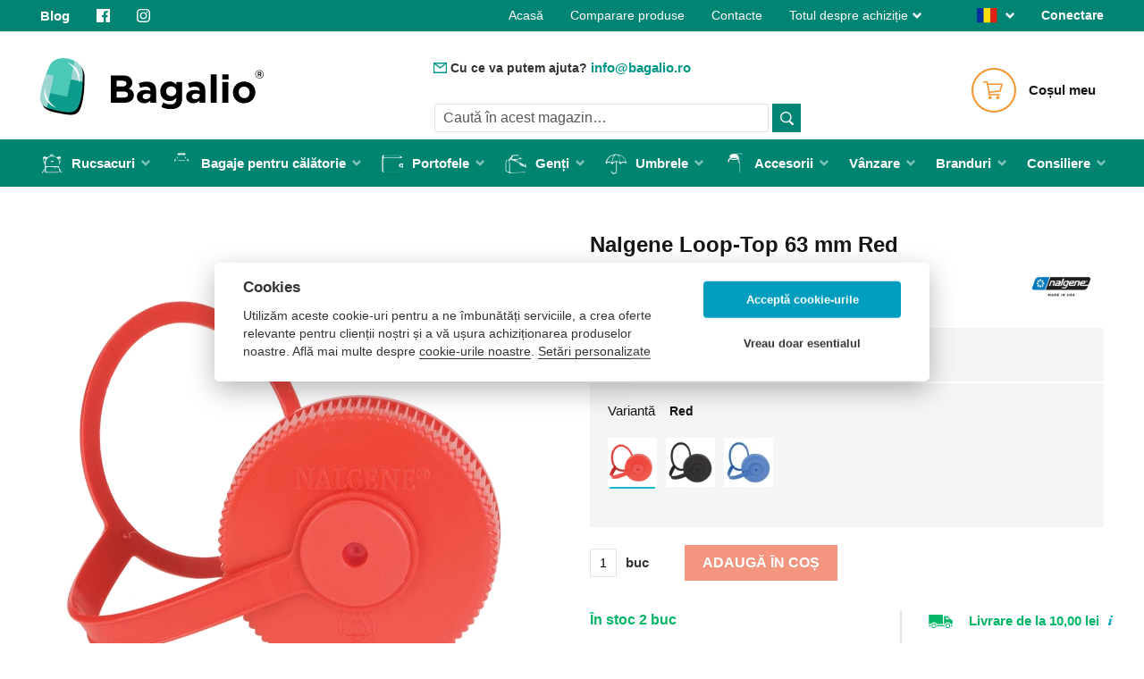

--- FILE ---
content_type: text/html; charset=UTF-8
request_url: https://bagalio.ro/nalgene-loop-top-63-mm-red
body_size: 61635
content:
<!doctype html>
<html lang="ro">
    <head prefix="og: http://ogp.me/ns# fb: http://ogp.me/ns/fb# product: http://ogp.me/ns/product#">
        <script type="5a70dc47709f65287481cdc7-text/javascript">
    var LOCALE = 'ro\u002DRO';
    var BASE_URL = 'https\u003A\u002F\u002Fbagalio.ro\u002F';
    var require = {
        'baseUrl': 'https\u003A\u002F\u002Fbagalio.ro\u002Fstatic\u002Fversion1767913809\u002Ffrontend\u002FShopenGroup\u002Fbagalio\u002Fro_RO'
    };</script>        <meta charset="utf-8"/><script type="5a70dc47709f65287481cdc7-text/javascript">(window.NREUM||(NREUM={})).init={privacy:{cookies_enabled:true},ajax:{deny_list:["bam.eu01.nr-data.net"]},feature_flags:["soft_nav"],distributed_tracing:{enabled:true}};(window.NREUM||(NREUM={})).loader_config={agentID:"538499298",accountID:"4101178",trustKey:"4101178",xpid:"UAcHUFdUABAEUFVUAQcBVVA=",licenseKey:"NRJS-3faeecab8d1eedf70e5",applicationID:"444666634",browserID:"538499298"};;/*! For license information please see nr-loader-spa-1.308.0.min.js.LICENSE.txt */
(()=>{var e,t,r={384:(e,t,r)=>{"use strict";r.d(t,{NT:()=>a,US:()=>u,Zm:()=>o,bQ:()=>d,dV:()=>c,pV:()=>l});var n=r(6154),i=r(1863),s=r(1910);const a={beacon:"bam.nr-data.net",errorBeacon:"bam.nr-data.net"};function o(){return n.gm.NREUM||(n.gm.NREUM={}),void 0===n.gm.newrelic&&(n.gm.newrelic=n.gm.NREUM),n.gm.NREUM}function c(){let e=o();return e.o||(e.o={ST:n.gm.setTimeout,SI:n.gm.setImmediate||n.gm.setInterval,CT:n.gm.clearTimeout,XHR:n.gm.XMLHttpRequest,REQ:n.gm.Request,EV:n.gm.Event,PR:n.gm.Promise,MO:n.gm.MutationObserver,FETCH:n.gm.fetch,WS:n.gm.WebSocket},(0,s.i)(...Object.values(e.o))),e}function d(e,t){let r=o();r.initializedAgents??={},t.initializedAt={ms:(0,i.t)(),date:new Date},r.initializedAgents[e]=t}function u(e,t){o()[e]=t}function l(){return function(){let e=o();const t=e.info||{};e.info={beacon:a.beacon,errorBeacon:a.errorBeacon,...t}}(),function(){let e=o();const t=e.init||{};e.init={...t}}(),c(),function(){let e=o();const t=e.loader_config||{};e.loader_config={...t}}(),o()}},782:(e,t,r)=>{"use strict";r.d(t,{T:()=>n});const n=r(860).K7.pageViewTiming},860:(e,t,r)=>{"use strict";r.d(t,{$J:()=>u,K7:()=>c,P3:()=>d,XX:()=>i,Yy:()=>o,df:()=>s,qY:()=>n,v4:()=>a});const n="events",i="jserrors",s="browser/blobs",a="rum",o="browser/logs",c={ajax:"ajax",genericEvents:"generic_events",jserrors:i,logging:"logging",metrics:"metrics",pageAction:"page_action",pageViewEvent:"page_view_event",pageViewTiming:"page_view_timing",sessionReplay:"session_replay",sessionTrace:"session_trace",softNav:"soft_navigations",spa:"spa"},d={[c.pageViewEvent]:1,[c.pageViewTiming]:2,[c.metrics]:3,[c.jserrors]:4,[c.spa]:5,[c.ajax]:6,[c.sessionTrace]:7,[c.softNav]:8,[c.sessionReplay]:9,[c.logging]:10,[c.genericEvents]:11},u={[c.pageViewEvent]:a,[c.pageViewTiming]:n,[c.ajax]:n,[c.spa]:n,[c.softNav]:n,[c.metrics]:i,[c.jserrors]:i,[c.sessionTrace]:s,[c.sessionReplay]:s,[c.logging]:o,[c.genericEvents]:"ins"}},944:(e,t,r)=>{"use strict";r.d(t,{R:()=>i});var n=r(3241);function i(e,t){"function"==typeof console.debug&&(console.debug("New Relic Warning: https://github.com/newrelic/newrelic-browser-agent/blob/main/docs/warning-codes.md#".concat(e),t),(0,n.W)({agentIdentifier:null,drained:null,type:"data",name:"warn",feature:"warn",data:{code:e,secondary:t}}))}},993:(e,t,r)=>{"use strict";r.d(t,{A$:()=>s,ET:()=>a,TZ:()=>o,p_:()=>i});var n=r(860);const i={ERROR:"ERROR",WARN:"WARN",INFO:"INFO",DEBUG:"DEBUG",TRACE:"TRACE"},s={OFF:0,ERROR:1,WARN:2,INFO:3,DEBUG:4,TRACE:5},a="log",o=n.K7.logging},1541:(e,t,r)=>{"use strict";r.d(t,{U:()=>i,f:()=>n});const n={MFE:"MFE",BA:"BA"};function i(e,t){if(2!==t?.harvestEndpointVersion)return{};const r=t.agentRef.runtime.appMetadata.agents[0].entityGuid;return e?{"source.id":e.id,"source.name":e.name,"source.type":e.type,"parent.id":e.parent?.id||r,"parent.type":e.parent?.type||n.BA}:{"entity.guid":r,appId:t.agentRef.info.applicationID}}},1687:(e,t,r)=>{"use strict";r.d(t,{Ak:()=>d,Ze:()=>h,x3:()=>u});var n=r(3241),i=r(7836),s=r(3606),a=r(860),o=r(2646);const c={};function d(e,t){const r={staged:!1,priority:a.P3[t]||0};l(e),c[e].get(t)||c[e].set(t,r)}function u(e,t){e&&c[e]&&(c[e].get(t)&&c[e].delete(t),p(e,t,!1),c[e].size&&f(e))}function l(e){if(!e)throw new Error("agentIdentifier required");c[e]||(c[e]=new Map)}function h(e="",t="feature",r=!1){if(l(e),!e||!c[e].get(t)||r)return p(e,t);c[e].get(t).staged=!0,f(e)}function f(e){const t=Array.from(c[e]);t.every(([e,t])=>t.staged)&&(t.sort((e,t)=>e[1].priority-t[1].priority),t.forEach(([t])=>{c[e].delete(t),p(e,t)}))}function p(e,t,r=!0){const a=e?i.ee.get(e):i.ee,c=s.i.handlers;if(!a.aborted&&a.backlog&&c){if((0,n.W)({agentIdentifier:e,type:"lifecycle",name:"drain",feature:t}),r){const e=a.backlog[t],r=c[t];if(r){for(let t=0;e&&t<e.length;++t)g(e[t],r);Object.entries(r).forEach(([e,t])=>{Object.values(t||{}).forEach(t=>{t[0]?.on&&t[0]?.context()instanceof o.y&&t[0].on(e,t[1])})})}}a.isolatedBacklog||delete c[t],a.backlog[t]=null,a.emit("drain-"+t,[])}}function g(e,t){var r=e[1];Object.values(t[r]||{}).forEach(t=>{var r=e[0];if(t[0]===r){var n=t[1],i=e[3],s=e[2];n.apply(i,s)}})}},1738:(e,t,r)=>{"use strict";r.d(t,{U:()=>f,Y:()=>h});var n=r(3241),i=r(9908),s=r(1863),a=r(944),o=r(5701),c=r(3969),d=r(8362),u=r(860),l=r(4261);function h(e,t,r,s){const h=s||r;!h||h[e]&&h[e]!==d.d.prototype[e]||(h[e]=function(){(0,i.p)(c.xV,["API/"+e+"/called"],void 0,u.K7.metrics,r.ee),(0,n.W)({agentIdentifier:r.agentIdentifier,drained:!!o.B?.[r.agentIdentifier],type:"data",name:"api",feature:l.Pl+e,data:{}});try{return t.apply(this,arguments)}catch(e){(0,a.R)(23,e)}})}function f(e,t,r,n,a){const o=e.info;null===r?delete o.jsAttributes[t]:o.jsAttributes[t]=r,(a||null===r)&&(0,i.p)(l.Pl+n,[(0,s.t)(),t,r],void 0,"session",e.ee)}},1741:(e,t,r)=>{"use strict";r.d(t,{W:()=>s});var n=r(944),i=r(4261);class s{#e(e,...t){if(this[e]!==s.prototype[e])return this[e](...t);(0,n.R)(35,e)}addPageAction(e,t){return this.#e(i.hG,e,t)}register(e){return this.#e(i.eY,e)}recordCustomEvent(e,t){return this.#e(i.fF,e,t)}setPageViewName(e,t){return this.#e(i.Fw,e,t)}setCustomAttribute(e,t,r){return this.#e(i.cD,e,t,r)}noticeError(e,t){return this.#e(i.o5,e,t)}setUserId(e,t=!1){return this.#e(i.Dl,e,t)}setApplicationVersion(e){return this.#e(i.nb,e)}setErrorHandler(e){return this.#e(i.bt,e)}addRelease(e,t){return this.#e(i.k6,e,t)}log(e,t){return this.#e(i.$9,e,t)}start(){return this.#e(i.d3)}finished(e){return this.#e(i.BL,e)}recordReplay(){return this.#e(i.CH)}pauseReplay(){return this.#e(i.Tb)}addToTrace(e){return this.#e(i.U2,e)}setCurrentRouteName(e){return this.#e(i.PA,e)}interaction(e){return this.#e(i.dT,e)}wrapLogger(e,t,r){return this.#e(i.Wb,e,t,r)}measure(e,t){return this.#e(i.V1,e,t)}consent(e){return this.#e(i.Pv,e)}}},1863:(e,t,r)=>{"use strict";function n(){return Math.floor(performance.now())}r.d(t,{t:()=>n})},1910:(e,t,r)=>{"use strict";r.d(t,{i:()=>s});var n=r(944);const i=new Map;function s(...e){return e.every(e=>{if(i.has(e))return i.get(e);const t="function"==typeof e?e.toString():"",r=t.includes("[native code]"),s=t.includes("nrWrapper");return r||s||(0,n.R)(64,e?.name||t),i.set(e,r),r})}},2555:(e,t,r)=>{"use strict";r.d(t,{D:()=>o,f:()=>a});var n=r(384),i=r(8122);const s={beacon:n.NT.beacon,errorBeacon:n.NT.errorBeacon,licenseKey:void 0,applicationID:void 0,sa:void 0,queueTime:void 0,applicationTime:void 0,ttGuid:void 0,user:void 0,account:void 0,product:void 0,extra:void 0,jsAttributes:{},userAttributes:void 0,atts:void 0,transactionName:void 0,tNamePlain:void 0};function a(e){try{return!!e.licenseKey&&!!e.errorBeacon&&!!e.applicationID}catch(e){return!1}}const o=e=>(0,i.a)(e,s)},2614:(e,t,r)=>{"use strict";r.d(t,{BB:()=>a,H3:()=>n,g:()=>d,iL:()=>c,tS:()=>o,uh:()=>i,wk:()=>s});const n="NRBA",i="SESSION",s=144e5,a=18e5,o={STARTED:"session-started",PAUSE:"session-pause",RESET:"session-reset",RESUME:"session-resume",UPDATE:"session-update"},c={SAME_TAB:"same-tab",CROSS_TAB:"cross-tab"},d={OFF:0,FULL:1,ERROR:2}},2646:(e,t,r)=>{"use strict";r.d(t,{y:()=>n});class n{constructor(e){this.contextId=e}}},2843:(e,t,r)=>{"use strict";r.d(t,{G:()=>s,u:()=>i});var n=r(3878);function i(e,t=!1,r,i){(0,n.DD)("visibilitychange",function(){if(t)return void("hidden"===document.visibilityState&&e());e(document.visibilityState)},r,i)}function s(e,t,r){(0,n.sp)("pagehide",e,t,r)}},3241:(e,t,r)=>{"use strict";r.d(t,{W:()=>s});var n=r(6154);const i="newrelic";function s(e={}){try{n.gm.dispatchEvent(new CustomEvent(i,{detail:e}))}catch(e){}}},3304:(e,t,r)=>{"use strict";r.d(t,{A:()=>s});var n=r(7836);const i=()=>{const e=new WeakSet;return(t,r)=>{if("object"==typeof r&&null!==r){if(e.has(r))return;e.add(r)}return r}};function s(e){try{return JSON.stringify(e,i())??""}catch(e){try{n.ee.emit("internal-error",[e])}catch(e){}return""}}},3333:(e,t,r)=>{"use strict";r.d(t,{$v:()=>u,TZ:()=>n,Xh:()=>c,Zp:()=>i,kd:()=>d,mq:()=>o,nf:()=>a,qN:()=>s});const n=r(860).K7.genericEvents,i=["auxclick","click","copy","keydown","paste","scrollend"],s=["focus","blur"],a=4,o=1e3,c=2e3,d=["PageAction","UserAction","BrowserPerformance"],u={RESOURCES:"experimental.resources",REGISTER:"register"}},3434:(e,t,r)=>{"use strict";r.d(t,{Jt:()=>s,YM:()=>d});var n=r(7836),i=r(5607);const s="nr@original:".concat(i.W),a=50;var o=Object.prototype.hasOwnProperty,c=!1;function d(e,t){return e||(e=n.ee),r.inPlace=function(e,t,n,i,s){n||(n="");const a="-"===n.charAt(0);for(let o=0;o<t.length;o++){const c=t[o],d=e[c];l(d)||(e[c]=r(d,a?c+n:n,i,c,s))}},r.flag=s,r;function r(t,r,n,c,d){return l(t)?t:(r||(r=""),nrWrapper[s]=t,function(e,t,r){if(Object.defineProperty&&Object.keys)try{return Object.keys(e).forEach(function(r){Object.defineProperty(t,r,{get:function(){return e[r]},set:function(t){return e[r]=t,t}})}),t}catch(e){u([e],r)}for(var n in e)o.call(e,n)&&(t[n]=e[n])}(t,nrWrapper,e),nrWrapper);function nrWrapper(){var s,o,l,h;let f;try{o=this,s=[...arguments],l="function"==typeof n?n(s,o):n||{}}catch(t){u([t,"",[s,o,c],l],e)}i(r+"start",[s,o,c],l,d);const p=performance.now();let g;try{return h=t.apply(o,s),g=performance.now(),h}catch(e){throw g=performance.now(),i(r+"err",[s,o,e],l,d),f=e,f}finally{const e=g-p,t={start:p,end:g,duration:e,isLongTask:e>=a,methodName:c,thrownError:f};t.isLongTask&&i("long-task",[t,o],l,d),i(r+"end",[s,o,h],l,d)}}}function i(r,n,i,s){if(!c||t){var a=c;c=!0;try{e.emit(r,n,i,t,s)}catch(t){u([t,r,n,i],e)}c=a}}}function u(e,t){t||(t=n.ee);try{t.emit("internal-error",e)}catch(e){}}function l(e){return!(e&&"function"==typeof e&&e.apply&&!e[s])}},3606:(e,t,r)=>{"use strict";r.d(t,{i:()=>s});var n=r(9908);s.on=a;var i=s.handlers={};function s(e,t,r,s){a(s||n.d,i,e,t,r)}function a(e,t,r,i,s){s||(s="feature"),e||(e=n.d);var a=t[s]=t[s]||{};(a[r]=a[r]||[]).push([e,i])}},3738:(e,t,r)=>{"use strict";r.d(t,{He:()=>i,Kp:()=>o,Lc:()=>d,Rz:()=>u,TZ:()=>n,bD:()=>s,d3:()=>a,jx:()=>l,sl:()=>h,uP:()=>c});const n=r(860).K7.sessionTrace,i="bstResource",s="resource",a="-start",o="-end",c="fn"+a,d="fn"+o,u="pushState",l=1e3,h=3e4},3785:(e,t,r)=>{"use strict";r.d(t,{R:()=>c,b:()=>d});var n=r(9908),i=r(1863),s=r(860),a=r(3969),o=r(993);function c(e,t,r={},c=o.p_.INFO,d=!0,u,l=(0,i.t)()){(0,n.p)(a.xV,["API/logging/".concat(c.toLowerCase(),"/called")],void 0,s.K7.metrics,e),(0,n.p)(o.ET,[l,t,r,c,d,u],void 0,s.K7.logging,e)}function d(e){return"string"==typeof e&&Object.values(o.p_).some(t=>t===e.toUpperCase().trim())}},3878:(e,t,r)=>{"use strict";function n(e,t){return{capture:e,passive:!1,signal:t}}function i(e,t,r=!1,i){window.addEventListener(e,t,n(r,i))}function s(e,t,r=!1,i){document.addEventListener(e,t,n(r,i))}r.d(t,{DD:()=>s,jT:()=>n,sp:()=>i})},3962:(e,t,r)=>{"use strict";r.d(t,{AM:()=>a,O2:()=>l,OV:()=>s,Qu:()=>h,TZ:()=>c,ih:()=>f,pP:()=>o,t1:()=>u,tC:()=>i,wD:()=>d});var n=r(860);const i=["click","keydown","submit"],s="popstate",a="api",o="initialPageLoad",c=n.K7.softNav,d=5e3,u=500,l={INITIAL_PAGE_LOAD:"",ROUTE_CHANGE:1,UNSPECIFIED:2},h={INTERACTION:1,AJAX:2,CUSTOM_END:3,CUSTOM_TRACER:4},f={IP:"in progress",PF:"pending finish",FIN:"finished",CAN:"cancelled"}},3969:(e,t,r)=>{"use strict";r.d(t,{TZ:()=>n,XG:()=>o,rs:()=>i,xV:()=>a,z_:()=>s});const n=r(860).K7.metrics,i="sm",s="cm",a="storeSupportabilityMetrics",o="storeEventMetrics"},4234:(e,t,r)=>{"use strict";r.d(t,{W:()=>s});var n=r(7836),i=r(1687);class s{constructor(e,t){this.agentIdentifier=e,this.ee=n.ee.get(e),this.featureName=t,this.blocked=!1}deregisterDrain(){(0,i.x3)(this.agentIdentifier,this.featureName)}}},4261:(e,t,r)=>{"use strict";r.d(t,{$9:()=>u,BL:()=>c,CH:()=>p,Dl:()=>R,Fw:()=>w,PA:()=>v,Pl:()=>n,Pv:()=>A,Tb:()=>h,U2:()=>a,V1:()=>E,Wb:()=>T,bt:()=>y,cD:()=>b,d3:()=>x,dT:()=>d,eY:()=>g,fF:()=>f,hG:()=>s,hw:()=>i,k6:()=>o,nb:()=>m,o5:()=>l});const n="api-",i=n+"ixn-",s="addPageAction",a="addToTrace",o="addRelease",c="finished",d="interaction",u="log",l="noticeError",h="pauseReplay",f="recordCustomEvent",p="recordReplay",g="register",m="setApplicationVersion",v="setCurrentRouteName",b="setCustomAttribute",y="setErrorHandler",w="setPageViewName",R="setUserId",x="start",T="wrapLogger",E="measure",A="consent"},5205:(e,t,r)=>{"use strict";r.d(t,{j:()=>S});var n=r(384),i=r(1741);var s=r(2555),a=r(3333);const o=e=>{if(!e||"string"!=typeof e)return!1;try{document.createDocumentFragment().querySelector(e)}catch{return!1}return!0};var c=r(2614),d=r(944),u=r(8122);const l="[data-nr-mask]",h=e=>(0,u.a)(e,(()=>{const e={feature_flags:[],experimental:{allow_registered_children:!1,resources:!1},mask_selector:"*",block_selector:"[data-nr-block]",mask_input_options:{color:!1,date:!1,"datetime-local":!1,email:!1,month:!1,number:!1,range:!1,search:!1,tel:!1,text:!1,time:!1,url:!1,week:!1,textarea:!1,select:!1,password:!0}};return{ajax:{deny_list:void 0,block_internal:!0,enabled:!0,autoStart:!0},api:{get allow_registered_children(){return e.feature_flags.includes(a.$v.REGISTER)||e.experimental.allow_registered_children},set allow_registered_children(t){e.experimental.allow_registered_children=t},duplicate_registered_data:!1},browser_consent_mode:{enabled:!1},distributed_tracing:{enabled:void 0,exclude_newrelic_header:void 0,cors_use_newrelic_header:void 0,cors_use_tracecontext_headers:void 0,allowed_origins:void 0},get feature_flags(){return e.feature_flags},set feature_flags(t){e.feature_flags=t},generic_events:{enabled:!0,autoStart:!0},harvest:{interval:30},jserrors:{enabled:!0,autoStart:!0},logging:{enabled:!0,autoStart:!0},metrics:{enabled:!0,autoStart:!0},obfuscate:void 0,page_action:{enabled:!0},page_view_event:{enabled:!0,autoStart:!0},page_view_timing:{enabled:!0,autoStart:!0},performance:{capture_marks:!1,capture_measures:!1,capture_detail:!0,resources:{get enabled(){return e.feature_flags.includes(a.$v.RESOURCES)||e.experimental.resources},set enabled(t){e.experimental.resources=t},asset_types:[],first_party_domains:[],ignore_newrelic:!0}},privacy:{cookies_enabled:!0},proxy:{assets:void 0,beacon:void 0},session:{expiresMs:c.wk,inactiveMs:c.BB},session_replay:{autoStart:!0,enabled:!1,preload:!1,sampling_rate:10,error_sampling_rate:100,collect_fonts:!1,inline_images:!1,fix_stylesheets:!0,mask_all_inputs:!0,get mask_text_selector(){return e.mask_selector},set mask_text_selector(t){o(t)?e.mask_selector="".concat(t,",").concat(l):""===t||null===t?e.mask_selector=l:(0,d.R)(5,t)},get block_class(){return"nr-block"},get ignore_class(){return"nr-ignore"},get mask_text_class(){return"nr-mask"},get block_selector(){return e.block_selector},set block_selector(t){o(t)?e.block_selector+=",".concat(t):""!==t&&(0,d.R)(6,t)},get mask_input_options(){return e.mask_input_options},set mask_input_options(t){t&&"object"==typeof t?e.mask_input_options={...t,password:!0}:(0,d.R)(7,t)}},session_trace:{enabled:!0,autoStart:!0},soft_navigations:{enabled:!0,autoStart:!0},spa:{enabled:!0,autoStart:!0},ssl:void 0,user_actions:{enabled:!0,elementAttributes:["id","className","tagName","type"]}}})());var f=r(6154),p=r(9324);let g=0;const m={buildEnv:p.F3,distMethod:p.Xs,version:p.xv,originTime:f.WN},v={consented:!1},b={appMetadata:{},get consented(){return this.session?.state?.consent||v.consented},set consented(e){v.consented=e},customTransaction:void 0,denyList:void 0,disabled:!1,harvester:void 0,isolatedBacklog:!1,isRecording:!1,loaderType:void 0,maxBytes:3e4,obfuscator:void 0,onerror:void 0,ptid:void 0,releaseIds:{},session:void 0,timeKeeper:void 0,registeredEntities:[],jsAttributesMetadata:{bytes:0},get harvestCount(){return++g}},y=e=>{const t=(0,u.a)(e,b),r=Object.keys(m).reduce((e,t)=>(e[t]={value:m[t],writable:!1,configurable:!0,enumerable:!0},e),{});return Object.defineProperties(t,r)};var w=r(5701);const R=e=>{const t=e.startsWith("http");e+="/",r.p=t?e:"https://"+e};var x=r(7836),T=r(3241);const E={accountID:void 0,trustKey:void 0,agentID:void 0,licenseKey:void 0,applicationID:void 0,xpid:void 0},A=e=>(0,u.a)(e,E),_=new Set;function S(e,t={},r,a){let{init:o,info:c,loader_config:d,runtime:u={},exposed:l=!0}=t;if(!c){const e=(0,n.pV)();o=e.init,c=e.info,d=e.loader_config}e.init=h(o||{}),e.loader_config=A(d||{}),c.jsAttributes??={},f.bv&&(c.jsAttributes.isWorker=!0),e.info=(0,s.D)(c);const p=e.init,g=[c.beacon,c.errorBeacon];_.has(e.agentIdentifier)||(p.proxy.assets&&(R(p.proxy.assets),g.push(p.proxy.assets)),p.proxy.beacon&&g.push(p.proxy.beacon),e.beacons=[...g],function(e){const t=(0,n.pV)();Object.getOwnPropertyNames(i.W.prototype).forEach(r=>{const n=i.W.prototype[r];if("function"!=typeof n||"constructor"===n)return;let s=t[r];e[r]&&!1!==e.exposed&&"micro-agent"!==e.runtime?.loaderType&&(t[r]=(...t)=>{const n=e[r](...t);return s?s(...t):n})})}(e),(0,n.US)("activatedFeatures",w.B)),u.denyList=[...p.ajax.deny_list||[],...p.ajax.block_internal?g:[]],u.ptid=e.agentIdentifier,u.loaderType=r,e.runtime=y(u),_.has(e.agentIdentifier)||(e.ee=x.ee.get(e.agentIdentifier),e.exposed=l,(0,T.W)({agentIdentifier:e.agentIdentifier,drained:!!w.B?.[e.agentIdentifier],type:"lifecycle",name:"initialize",feature:void 0,data:e.config})),_.add(e.agentIdentifier)}},5270:(e,t,r)=>{"use strict";r.d(t,{Aw:()=>a,SR:()=>s,rF:()=>o});var n=r(384),i=r(7767);function s(e){return!!(0,n.dV)().o.MO&&(0,i.V)(e)&&!0===e?.session_trace.enabled}function a(e){return!0===e?.session_replay.preload&&s(e)}function o(e,t){try{if("string"==typeof t?.type){if("password"===t.type.toLowerCase())return"*".repeat(e?.length||0);if(void 0!==t?.dataset?.nrUnmask||t?.classList?.contains("nr-unmask"))return e}}catch(e){}return"string"==typeof e?e.replace(/[\S]/g,"*"):"*".repeat(e?.length||0)}},5289:(e,t,r)=>{"use strict";r.d(t,{GG:()=>a,Qr:()=>c,sB:()=>o});var n=r(3878),i=r(6389);function s(){return"undefined"==typeof document||"complete"===document.readyState}function a(e,t){if(s())return e();const r=(0,i.J)(e),a=setInterval(()=>{s()&&(clearInterval(a),r())},500);(0,n.sp)("load",r,t)}function o(e){if(s())return e();(0,n.DD)("DOMContentLoaded",e)}function c(e){if(s())return e();(0,n.sp)("popstate",e)}},5607:(e,t,r)=>{"use strict";r.d(t,{W:()=>n});const n=(0,r(9566).bz)()},5701:(e,t,r)=>{"use strict";r.d(t,{B:()=>s,t:()=>a});var n=r(3241);const i=new Set,s={};function a(e,t){const r=t.agentIdentifier;s[r]??={},e&&"object"==typeof e&&(i.has(r)||(t.ee.emit("rumresp",[e]),s[r]=e,i.add(r),(0,n.W)({agentIdentifier:r,loaded:!0,drained:!0,type:"lifecycle",name:"load",feature:void 0,data:e})))}},6154:(e,t,r)=>{"use strict";r.d(t,{OF:()=>d,RI:()=>i,WN:()=>h,bv:()=>s,eN:()=>f,gm:()=>a,lR:()=>l,m:()=>c,mw:()=>o,sb:()=>u});var n=r(1863);const i="undefined"!=typeof window&&!!window.document,s="undefined"!=typeof WorkerGlobalScope&&("undefined"!=typeof self&&self instanceof WorkerGlobalScope&&self.navigator instanceof WorkerNavigator||"undefined"!=typeof globalThis&&globalThis instanceof WorkerGlobalScope&&globalThis.navigator instanceof WorkerNavigator),a=i?window:"undefined"!=typeof WorkerGlobalScope&&("undefined"!=typeof self&&self instanceof WorkerGlobalScope&&self||"undefined"!=typeof globalThis&&globalThis instanceof WorkerGlobalScope&&globalThis),o=Boolean("hidden"===a?.document?.visibilityState),c=""+a?.location,d=/iPad|iPhone|iPod/.test(a.navigator?.userAgent),u=d&&"undefined"==typeof SharedWorker,l=(()=>{const e=a.navigator?.userAgent?.match(/Firefox[/\s](\d+\.\d+)/);return Array.isArray(e)&&e.length>=2?+e[1]:0})(),h=Date.now()-(0,n.t)(),f=()=>"undefined"!=typeof PerformanceNavigationTiming&&a?.performance?.getEntriesByType("navigation")?.[0]?.responseStart},6344:(e,t,r)=>{"use strict";r.d(t,{BB:()=>u,Qb:()=>l,TZ:()=>i,Ug:()=>a,Vh:()=>s,_s:()=>o,bc:()=>d,yP:()=>c});var n=r(2614);const i=r(860).K7.sessionReplay,s="errorDuringReplay",a=.12,o={DomContentLoaded:0,Load:1,FullSnapshot:2,IncrementalSnapshot:3,Meta:4,Custom:5},c={[n.g.ERROR]:15e3,[n.g.FULL]:3e5,[n.g.OFF]:0},d={RESET:{message:"Session was reset",sm:"Reset"},IMPORT:{message:"Recorder failed to import",sm:"Import"},TOO_MANY:{message:"429: Too Many Requests",sm:"Too-Many"},TOO_BIG:{message:"Payload was too large",sm:"Too-Big"},CROSS_TAB:{message:"Session Entity was set to OFF on another tab",sm:"Cross-Tab"},ENTITLEMENTS:{message:"Session Replay is not allowed and will not be started",sm:"Entitlement"}},u=5e3,l={API:"api",RESUME:"resume",SWITCH_TO_FULL:"switchToFull",INITIALIZE:"initialize",PRELOAD:"preload"}},6389:(e,t,r)=>{"use strict";function n(e,t=500,r={}){const n=r?.leading||!1;let i;return(...r)=>{n&&void 0===i&&(e.apply(this,r),i=setTimeout(()=>{i=clearTimeout(i)},t)),n||(clearTimeout(i),i=setTimeout(()=>{e.apply(this,r)},t))}}function i(e){let t=!1;return(...r)=>{t||(t=!0,e.apply(this,r))}}r.d(t,{J:()=>i,s:()=>n})},6630:(e,t,r)=>{"use strict";r.d(t,{T:()=>n});const n=r(860).K7.pageViewEvent},6774:(e,t,r)=>{"use strict";r.d(t,{T:()=>n});const n=r(860).K7.jserrors},7295:(e,t,r)=>{"use strict";r.d(t,{Xv:()=>a,gX:()=>i,iW:()=>s});var n=[];function i(e){if(!e||s(e))return!1;if(0===n.length)return!0;if("*"===n[0].hostname)return!1;for(var t=0;t<n.length;t++){var r=n[t];if(r.hostname.test(e.hostname)&&r.pathname.test(e.pathname))return!1}return!0}function s(e){return void 0===e.hostname}function a(e){if(n=[],e&&e.length)for(var t=0;t<e.length;t++){let r=e[t];if(!r)continue;if("*"===r)return void(n=[{hostname:"*"}]);0===r.indexOf("http://")?r=r.substring(7):0===r.indexOf("https://")&&(r=r.substring(8));const i=r.indexOf("/");let s,a;i>0?(s=r.substring(0,i),a=r.substring(i)):(s=r,a="*");let[c]=s.split(":");n.push({hostname:o(c),pathname:o(a,!0)})}}function o(e,t=!1){const r=e.replace(/[.+?^${}()|[\]\\]/g,e=>"\\"+e).replace(/\*/g,".*?");return new RegExp((t?"^":"")+r+"$")}},7485:(e,t,r)=>{"use strict";r.d(t,{D:()=>i});var n=r(6154);function i(e){if(0===(e||"").indexOf("data:"))return{protocol:"data"};try{const t=new URL(e,location.href),r={port:t.port,hostname:t.hostname,pathname:t.pathname,search:t.search,protocol:t.protocol.slice(0,t.protocol.indexOf(":")),sameOrigin:t.protocol===n.gm?.location?.protocol&&t.host===n.gm?.location?.host};return r.port&&""!==r.port||("http:"===t.protocol&&(r.port="80"),"https:"===t.protocol&&(r.port="443")),r.pathname&&""!==r.pathname?r.pathname.startsWith("/")||(r.pathname="/".concat(r.pathname)):r.pathname="/",r}catch(e){return{}}}},7699:(e,t,r)=>{"use strict";r.d(t,{It:()=>s,KC:()=>o,No:()=>i,qh:()=>a});var n=r(860);const i=16e3,s=1e6,a="SESSION_ERROR",o={[n.K7.logging]:!0,[n.K7.genericEvents]:!1,[n.K7.jserrors]:!1,[n.K7.ajax]:!1}},7767:(e,t,r)=>{"use strict";r.d(t,{V:()=>i});var n=r(6154);const i=e=>n.RI&&!0===e?.privacy.cookies_enabled},7836:(e,t,r)=>{"use strict";r.d(t,{P:()=>o,ee:()=>c});var n=r(384),i=r(8990),s=r(2646),a=r(5607);const o="nr@context:".concat(a.W),c=function e(t,r){var n={},a={},u={},l=!1;try{l=16===r.length&&d.initializedAgents?.[r]?.runtime.isolatedBacklog}catch(e){}var h={on:p,addEventListener:p,removeEventListener:function(e,t){var r=n[e];if(!r)return;for(var i=0;i<r.length;i++)r[i]===t&&r.splice(i,1)},emit:function(e,r,n,i,s){!1!==s&&(s=!0);if(c.aborted&&!i)return;t&&s&&t.emit(e,r,n);var o=f(n);g(e).forEach(e=>{e.apply(o,r)});var d=v()[a[e]];d&&d.push([h,e,r,o]);return o},get:m,listeners:g,context:f,buffer:function(e,t){const r=v();if(t=t||"feature",h.aborted)return;Object.entries(e||{}).forEach(([e,n])=>{a[n]=t,t in r||(r[t]=[])})},abort:function(){h._aborted=!0,Object.keys(h.backlog).forEach(e=>{delete h.backlog[e]})},isBuffering:function(e){return!!v()[a[e]]},debugId:r,backlog:l?{}:t&&"object"==typeof t.backlog?t.backlog:{},isolatedBacklog:l};return Object.defineProperty(h,"aborted",{get:()=>{let e=h._aborted||!1;return e||(t&&(e=t.aborted),e)}}),h;function f(e){return e&&e instanceof s.y?e:e?(0,i.I)(e,o,()=>new s.y(o)):new s.y(o)}function p(e,t){n[e]=g(e).concat(t)}function g(e){return n[e]||[]}function m(t){return u[t]=u[t]||e(h,t)}function v(){return h.backlog}}(void 0,"globalEE"),d=(0,n.Zm)();d.ee||(d.ee=c)},8122:(e,t,r)=>{"use strict";r.d(t,{a:()=>i});var n=r(944);function i(e,t){try{if(!e||"object"!=typeof e)return(0,n.R)(3);if(!t||"object"!=typeof t)return(0,n.R)(4);const r=Object.create(Object.getPrototypeOf(t),Object.getOwnPropertyDescriptors(t)),s=0===Object.keys(r).length?e:r;for(let a in s)if(void 0!==e[a])try{if(null===e[a]){r[a]=null;continue}Array.isArray(e[a])&&Array.isArray(t[a])?r[a]=Array.from(new Set([...e[a],...t[a]])):"object"==typeof e[a]&&"object"==typeof t[a]?r[a]=i(e[a],t[a]):r[a]=e[a]}catch(e){r[a]||(0,n.R)(1,e)}return r}catch(e){(0,n.R)(2,e)}}},8139:(e,t,r)=>{"use strict";r.d(t,{u:()=>h});var n=r(7836),i=r(3434),s=r(8990),a=r(6154);const o={},c=a.gm.XMLHttpRequest,d="addEventListener",u="removeEventListener",l="nr@wrapped:".concat(n.P);function h(e){var t=function(e){return(e||n.ee).get("events")}(e);if(o[t.debugId]++)return t;o[t.debugId]=1;var r=(0,i.YM)(t,!0);function h(e){r.inPlace(e,[d,u],"-",p)}function p(e,t){return e[1]}return"getPrototypeOf"in Object&&(a.RI&&f(document,h),c&&f(c.prototype,h),f(a.gm,h)),t.on(d+"-start",function(e,t){var n=e[1];if(null!==n&&("function"==typeof n||"object"==typeof n)&&"newrelic"!==e[0]){var i=(0,s.I)(n,l,function(){var e={object:function(){if("function"!=typeof n.handleEvent)return;return n.handleEvent.apply(n,arguments)},function:n}[typeof n];return e?r(e,"fn-",null,e.name||"anonymous"):n});this.wrapped=e[1]=i}}),t.on(u+"-start",function(e){e[1]=this.wrapped||e[1]}),t}function f(e,t,...r){let n=e;for(;"object"==typeof n&&!Object.prototype.hasOwnProperty.call(n,d);)n=Object.getPrototypeOf(n);n&&t(n,...r)}},8362:(e,t,r)=>{"use strict";r.d(t,{d:()=>s});var n=r(9566),i=r(1741);class s extends i.W{agentIdentifier=(0,n.LA)(16)}},8374:(e,t,r)=>{r.nc=(()=>{try{return document?.currentScript?.nonce}catch(e){}return""})()},8990:(e,t,r)=>{"use strict";r.d(t,{I:()=>i});var n=Object.prototype.hasOwnProperty;function i(e,t,r){if(n.call(e,t))return e[t];var i=r();if(Object.defineProperty&&Object.keys)try{return Object.defineProperty(e,t,{value:i,writable:!0,enumerable:!1}),i}catch(e){}return e[t]=i,i}},9119:(e,t,r)=>{"use strict";r.d(t,{L:()=>s});var n=/([^?#]*)[^#]*(#[^?]*|$).*/,i=/([^?#]*)().*/;function s(e,t){return e?e.replace(t?n:i,"$1$2"):e}},9300:(e,t,r)=>{"use strict";r.d(t,{T:()=>n});const n=r(860).K7.ajax},9324:(e,t,r)=>{"use strict";r.d(t,{AJ:()=>a,F3:()=>i,Xs:()=>s,Yq:()=>o,xv:()=>n});const n="1.308.0",i="PROD",s="CDN",a="@newrelic/rrweb",o="1.0.1"},9566:(e,t,r)=>{"use strict";r.d(t,{LA:()=>o,ZF:()=>c,bz:()=>a,el:()=>d});var n=r(6154);const i="xxxxxxxx-xxxx-4xxx-yxxx-xxxxxxxxxxxx";function s(e,t){return e?15&e[t]:16*Math.random()|0}function a(){const e=n.gm?.crypto||n.gm?.msCrypto;let t,r=0;return e&&e.getRandomValues&&(t=e.getRandomValues(new Uint8Array(30))),i.split("").map(e=>"x"===e?s(t,r++).toString(16):"y"===e?(3&s()|8).toString(16):e).join("")}function o(e){const t=n.gm?.crypto||n.gm?.msCrypto;let r,i=0;t&&t.getRandomValues&&(r=t.getRandomValues(new Uint8Array(e)));const a=[];for(var o=0;o<e;o++)a.push(s(r,i++).toString(16));return a.join("")}function c(){return o(16)}function d(){return o(32)}},9908:(e,t,r)=>{"use strict";r.d(t,{d:()=>n,p:()=>i});var n=r(7836).ee.get("handle");function i(e,t,r,i,s){s?(s.buffer([e],i),s.emit(e,t,r)):(n.buffer([e],i),n.emit(e,t,r))}}},n={};function i(e){var t=n[e];if(void 0!==t)return t.exports;var s=n[e]={exports:{}};return r[e](s,s.exports,i),s.exports}i.m=r,i.d=(e,t)=>{for(var r in t)i.o(t,r)&&!i.o(e,r)&&Object.defineProperty(e,r,{enumerable:!0,get:t[r]})},i.f={},i.e=e=>Promise.all(Object.keys(i.f).reduce((t,r)=>(i.f[r](e,t),t),[])),i.u=e=>({212:"nr-spa-compressor",249:"nr-spa-recorder",478:"nr-spa"}[e]+"-1.308.0.min.js"),i.o=(e,t)=>Object.prototype.hasOwnProperty.call(e,t),e={},t="NRBA-1.308.0.PROD:",i.l=(r,n,s,a)=>{if(e[r])e[r].push(n);else{var o,c;if(void 0!==s)for(var d=document.getElementsByTagName("script"),u=0;u<d.length;u++){var l=d[u];if(l.getAttribute("src")==r||l.getAttribute("data-webpack")==t+s){o=l;break}}if(!o){c=!0;var h={478:"sha512-RSfSVnmHk59T/uIPbdSE0LPeqcEdF4/+XhfJdBuccH5rYMOEZDhFdtnh6X6nJk7hGpzHd9Ujhsy7lZEz/ORYCQ==",249:"sha512-ehJXhmntm85NSqW4MkhfQqmeKFulra3klDyY0OPDUE+sQ3GokHlPh1pmAzuNy//3j4ac6lzIbmXLvGQBMYmrkg==",212:"sha512-B9h4CR46ndKRgMBcK+j67uSR2RCnJfGefU+A7FrgR/k42ovXy5x/MAVFiSvFxuVeEk/pNLgvYGMp1cBSK/G6Fg=="};(o=document.createElement("script")).charset="utf-8",i.nc&&o.setAttribute("nonce",i.nc),o.setAttribute("data-webpack",t+s),o.src=r,0!==o.src.indexOf(window.location.origin+"/")&&(o.crossOrigin="anonymous"),h[a]&&(o.integrity=h[a])}e[r]=[n];var f=(t,n)=>{o.onerror=o.onload=null,clearTimeout(p);var i=e[r];if(delete e[r],o.parentNode&&o.parentNode.removeChild(o),i&&i.forEach(e=>e(n)),t)return t(n)},p=setTimeout(f.bind(null,void 0,{type:"timeout",target:o}),12e4);o.onerror=f.bind(null,o.onerror),o.onload=f.bind(null,o.onload),c&&document.head.appendChild(o)}},i.r=e=>{"undefined"!=typeof Symbol&&Symbol.toStringTag&&Object.defineProperty(e,Symbol.toStringTag,{value:"Module"}),Object.defineProperty(e,"__esModule",{value:!0})},i.p="https://js-agent.newrelic.com/",(()=>{var e={38:0,788:0};i.f.j=(t,r)=>{var n=i.o(e,t)?e[t]:void 0;if(0!==n)if(n)r.push(n[2]);else{var s=new Promise((r,i)=>n=e[t]=[r,i]);r.push(n[2]=s);var a=i.p+i.u(t),o=new Error;i.l(a,r=>{if(i.o(e,t)&&(0!==(n=e[t])&&(e[t]=void 0),n)){var s=r&&("load"===r.type?"missing":r.type),a=r&&r.target&&r.target.src;o.message="Loading chunk "+t+" failed: ("+s+": "+a+")",o.name="ChunkLoadError",o.type=s,o.request=a,n[1](o)}},"chunk-"+t,t)}};var t=(t,r)=>{var n,s,[a,o,c]=r,d=0;if(a.some(t=>0!==e[t])){for(n in o)i.o(o,n)&&(i.m[n]=o[n]);if(c)c(i)}for(t&&t(r);d<a.length;d++)s=a[d],i.o(e,s)&&e[s]&&e[s][0](),e[s]=0},r=self["webpackChunk:NRBA-1.308.0.PROD"]=self["webpackChunk:NRBA-1.308.0.PROD"]||[];r.forEach(t.bind(null,0)),r.push=t.bind(null,r.push.bind(r))})(),(()=>{"use strict";i(8374);var e=i(8362),t=i(860);const r=Object.values(t.K7);var n=i(5205);var s=i(9908),a=i(1863),o=i(4261),c=i(1738);var d=i(1687),u=i(4234),l=i(5289),h=i(6154),f=i(944),p=i(5270),g=i(7767),m=i(6389),v=i(7699);class b extends u.W{constructor(e,t){super(e.agentIdentifier,t),this.agentRef=e,this.abortHandler=void 0,this.featAggregate=void 0,this.loadedSuccessfully=void 0,this.onAggregateImported=new Promise(e=>{this.loadedSuccessfully=e}),this.deferred=Promise.resolve(),!1===e.init[this.featureName].autoStart?this.deferred=new Promise((t,r)=>{this.ee.on("manual-start-all",(0,m.J)(()=>{(0,d.Ak)(e.agentIdentifier,this.featureName),t()}))}):(0,d.Ak)(e.agentIdentifier,t)}importAggregator(e,t,r={}){if(this.featAggregate)return;const n=async()=>{let n;await this.deferred;try{if((0,g.V)(e.init)){const{setupAgentSession:t}=await i.e(478).then(i.bind(i,8766));n=t(e)}}catch(e){(0,f.R)(20,e),this.ee.emit("internal-error",[e]),(0,s.p)(v.qh,[e],void 0,this.featureName,this.ee)}try{if(!this.#t(this.featureName,n,e.init))return(0,d.Ze)(this.agentIdentifier,this.featureName),void this.loadedSuccessfully(!1);const{Aggregate:i}=await t();this.featAggregate=new i(e,r),e.runtime.harvester.initializedAggregates.push(this.featAggregate),this.loadedSuccessfully(!0)}catch(e){(0,f.R)(34,e),this.abortHandler?.(),(0,d.Ze)(this.agentIdentifier,this.featureName,!0),this.loadedSuccessfully(!1),this.ee&&this.ee.abort()}};h.RI?(0,l.GG)(()=>n(),!0):n()}#t(e,r,n){if(this.blocked)return!1;switch(e){case t.K7.sessionReplay:return(0,p.SR)(n)&&!!r;case t.K7.sessionTrace:return!!r;default:return!0}}}var y=i(6630),w=i(2614),R=i(3241);class x extends b{static featureName=y.T;constructor(e){var t;super(e,y.T),this.setupInspectionEvents(e.agentIdentifier),t=e,(0,c.Y)(o.Fw,function(e,r){"string"==typeof e&&("/"!==e.charAt(0)&&(e="/"+e),t.runtime.customTransaction=(r||"http://custom.transaction")+e,(0,s.p)(o.Pl+o.Fw,[(0,a.t)()],void 0,void 0,t.ee))},t),this.importAggregator(e,()=>i.e(478).then(i.bind(i,2467)))}setupInspectionEvents(e){const t=(t,r)=>{t&&(0,R.W)({agentIdentifier:e,timeStamp:t.timeStamp,loaded:"complete"===t.target.readyState,type:"window",name:r,data:t.target.location+""})};(0,l.sB)(e=>{t(e,"DOMContentLoaded")}),(0,l.GG)(e=>{t(e,"load")}),(0,l.Qr)(e=>{t(e,"navigate")}),this.ee.on(w.tS.UPDATE,(t,r)=>{(0,R.W)({agentIdentifier:e,type:"lifecycle",name:"session",data:r})})}}var T=i(384);class E extends e.d{constructor(e){var t;(super(),h.gm)?(this.features={},(0,T.bQ)(this.agentIdentifier,this),this.desiredFeatures=new Set(e.features||[]),this.desiredFeatures.add(x),(0,n.j)(this,e,e.loaderType||"agent"),t=this,(0,c.Y)(o.cD,function(e,r,n=!1){if("string"==typeof e){if(["string","number","boolean"].includes(typeof r)||null===r)return(0,c.U)(t,e,r,o.cD,n);(0,f.R)(40,typeof r)}else(0,f.R)(39,typeof e)},t),function(e){(0,c.Y)(o.Dl,function(t,r=!1){if("string"!=typeof t&&null!==t)return void(0,f.R)(41,typeof t);const n=e.info.jsAttributes["enduser.id"];r&&null!=n&&n!==t?(0,s.p)(o.Pl+"setUserIdAndResetSession",[t],void 0,"session",e.ee):(0,c.U)(e,"enduser.id",t,o.Dl,!0)},e)}(this),function(e){(0,c.Y)(o.nb,function(t){if("string"==typeof t||null===t)return(0,c.U)(e,"application.version",t,o.nb,!1);(0,f.R)(42,typeof t)},e)}(this),function(e){(0,c.Y)(o.d3,function(){e.ee.emit("manual-start-all")},e)}(this),function(e){(0,c.Y)(o.Pv,function(t=!0){if("boolean"==typeof t){if((0,s.p)(o.Pl+o.Pv,[t],void 0,"session",e.ee),e.runtime.consented=t,t){const t=e.features.page_view_event;t.onAggregateImported.then(e=>{const r=t.featAggregate;e&&!r.sentRum&&r.sendRum()})}}else(0,f.R)(65,typeof t)},e)}(this),this.run()):(0,f.R)(21)}get config(){return{info:this.info,init:this.init,loader_config:this.loader_config,runtime:this.runtime}}get api(){return this}run(){try{const e=function(e){const t={};return r.forEach(r=>{t[r]=!!e[r]?.enabled}),t}(this.init),n=[...this.desiredFeatures];n.sort((e,r)=>t.P3[e.featureName]-t.P3[r.featureName]),n.forEach(r=>{if(!e[r.featureName]&&r.featureName!==t.K7.pageViewEvent)return;if(r.featureName===t.K7.spa)return void(0,f.R)(67);const n=function(e){switch(e){case t.K7.ajax:return[t.K7.jserrors];case t.K7.sessionTrace:return[t.K7.ajax,t.K7.pageViewEvent];case t.K7.sessionReplay:return[t.K7.sessionTrace];case t.K7.pageViewTiming:return[t.K7.pageViewEvent];default:return[]}}(r.featureName).filter(e=>!(e in this.features));n.length>0&&(0,f.R)(36,{targetFeature:r.featureName,missingDependencies:n}),this.features[r.featureName]=new r(this)})}catch(e){(0,f.R)(22,e);for(const e in this.features)this.features[e].abortHandler?.();const t=(0,T.Zm)();delete t.initializedAgents[this.agentIdentifier]?.features,delete this.sharedAggregator;return t.ee.get(this.agentIdentifier).abort(),!1}}}var A=i(2843),_=i(782);class S extends b{static featureName=_.T;constructor(e){super(e,_.T),h.RI&&((0,A.u)(()=>(0,s.p)("docHidden",[(0,a.t)()],void 0,_.T,this.ee),!0),(0,A.G)(()=>(0,s.p)("winPagehide",[(0,a.t)()],void 0,_.T,this.ee)),this.importAggregator(e,()=>i.e(478).then(i.bind(i,9917))))}}var O=i(3969);class I extends b{static featureName=O.TZ;constructor(e){super(e,O.TZ),h.RI&&document.addEventListener("securitypolicyviolation",e=>{(0,s.p)(O.xV,["Generic/CSPViolation/Detected"],void 0,this.featureName,this.ee)}),this.importAggregator(e,()=>i.e(478).then(i.bind(i,6555)))}}var N=i(6774),P=i(3878),k=i(3304);class D{constructor(e,t,r,n,i){this.name="UncaughtError",this.message="string"==typeof e?e:(0,k.A)(e),this.sourceURL=t,this.line=r,this.column=n,this.__newrelic=i}}function C(e){return M(e)?e:new D(void 0!==e?.message?e.message:e,e?.filename||e?.sourceURL,e?.lineno||e?.line,e?.colno||e?.col,e?.__newrelic,e?.cause)}function j(e){const t="Unhandled Promise Rejection: ";if(!e?.reason)return;if(M(e.reason)){try{e.reason.message.startsWith(t)||(e.reason.message=t+e.reason.message)}catch(e){}return C(e.reason)}const r=C(e.reason);return(r.message||"").startsWith(t)||(r.message=t+r.message),r}function L(e){if(e.error instanceof SyntaxError&&!/:\d+$/.test(e.error.stack?.trim())){const t=new D(e.message,e.filename,e.lineno,e.colno,e.error.__newrelic,e.cause);return t.name=SyntaxError.name,t}return M(e.error)?e.error:C(e)}function M(e){return e instanceof Error&&!!e.stack}function H(e,r,n,i,o=(0,a.t)()){"string"==typeof e&&(e=new Error(e)),(0,s.p)("err",[e,o,!1,r,n.runtime.isRecording,void 0,i],void 0,t.K7.jserrors,n.ee),(0,s.p)("uaErr",[],void 0,t.K7.genericEvents,n.ee)}var B=i(1541),K=i(993),W=i(3785);function U(e,{customAttributes:t={},level:r=K.p_.INFO}={},n,i,s=(0,a.t)()){(0,W.R)(n.ee,e,t,r,!1,i,s)}function F(e,r,n,i,c=(0,a.t)()){(0,s.p)(o.Pl+o.hG,[c,e,r,i],void 0,t.K7.genericEvents,n.ee)}function V(e,r,n,i,c=(0,a.t)()){const{start:d,end:u,customAttributes:l}=r||{},h={customAttributes:l||{}};if("object"!=typeof h.customAttributes||"string"!=typeof e||0===e.length)return void(0,f.R)(57);const p=(e,t)=>null==e?t:"number"==typeof e?e:e instanceof PerformanceMark?e.startTime:Number.NaN;if(h.start=p(d,0),h.end=p(u,c),Number.isNaN(h.start)||Number.isNaN(h.end))(0,f.R)(57);else{if(h.duration=h.end-h.start,!(h.duration<0))return(0,s.p)(o.Pl+o.V1,[h,e,i],void 0,t.K7.genericEvents,n.ee),h;(0,f.R)(58)}}function G(e,r={},n,i,c=(0,a.t)()){(0,s.p)(o.Pl+o.fF,[c,e,r,i],void 0,t.K7.genericEvents,n.ee)}function z(e){(0,c.Y)(o.eY,function(t){return Y(e,t)},e)}function Y(e,r,n){(0,f.R)(54,"newrelic.register"),r||={},r.type=B.f.MFE,r.licenseKey||=e.info.licenseKey,r.blocked=!1,r.parent=n||{},Array.isArray(r.tags)||(r.tags=[]);const i={};r.tags.forEach(e=>{"name"!==e&&"id"!==e&&(i["source.".concat(e)]=!0)}),r.isolated??=!0;let o=()=>{};const c=e.runtime.registeredEntities;if(!r.isolated){const e=c.find(({metadata:{target:{id:e}}})=>e===r.id&&!r.isolated);if(e)return e}const d=e=>{r.blocked=!0,o=e};function u(e){return"string"==typeof e&&!!e.trim()&&e.trim().length<501||"number"==typeof e}e.init.api.allow_registered_children||d((0,m.J)(()=>(0,f.R)(55))),u(r.id)&&u(r.name)||d((0,m.J)(()=>(0,f.R)(48,r)));const l={addPageAction:(t,n={})=>g(F,[t,{...i,...n},e],r),deregister:()=>{d((0,m.J)(()=>(0,f.R)(68)))},log:(t,n={})=>g(U,[t,{...n,customAttributes:{...i,...n.customAttributes||{}}},e],r),measure:(t,n={})=>g(V,[t,{...n,customAttributes:{...i,...n.customAttributes||{}}},e],r),noticeError:(t,n={})=>g(H,[t,{...i,...n},e],r),register:(t={})=>g(Y,[e,t],l.metadata.target),recordCustomEvent:(t,n={})=>g(G,[t,{...i,...n},e],r),setApplicationVersion:e=>p("application.version",e),setCustomAttribute:(e,t)=>p(e,t),setUserId:e=>p("enduser.id",e),metadata:{customAttributes:i,target:r}},h=()=>(r.blocked&&o(),r.blocked);h()||c.push(l);const p=(e,t)=>{h()||(i[e]=t)},g=(r,n,i)=>{if(h())return;const o=(0,a.t)();(0,s.p)(O.xV,["API/register/".concat(r.name,"/called")],void 0,t.K7.metrics,e.ee);try{if(e.init.api.duplicate_registered_data&&"register"!==r.name){let e=n;if(n[1]instanceof Object){const t={"child.id":i.id,"child.type":i.type};e="customAttributes"in n[1]?[n[0],{...n[1],customAttributes:{...n[1].customAttributes,...t}},...n.slice(2)]:[n[0],{...n[1],...t},...n.slice(2)]}r(...e,void 0,o)}return r(...n,i,o)}catch(e){(0,f.R)(50,e)}};return l}class Z extends b{static featureName=N.T;constructor(e){var t;super(e,N.T),t=e,(0,c.Y)(o.o5,(e,r)=>H(e,r,t),t),function(e){(0,c.Y)(o.bt,function(t){e.runtime.onerror=t},e)}(e),function(e){let t=0;(0,c.Y)(o.k6,function(e,r){++t>10||(this.runtime.releaseIds[e.slice(-200)]=(""+r).slice(-200))},e)}(e),z(e);try{this.removeOnAbort=new AbortController}catch(e){}this.ee.on("internal-error",(t,r)=>{this.abortHandler&&(0,s.p)("ierr",[C(t),(0,a.t)(),!0,{},e.runtime.isRecording,r],void 0,this.featureName,this.ee)}),h.gm.addEventListener("unhandledrejection",t=>{this.abortHandler&&(0,s.p)("err",[j(t),(0,a.t)(),!1,{unhandledPromiseRejection:1},e.runtime.isRecording],void 0,this.featureName,this.ee)},(0,P.jT)(!1,this.removeOnAbort?.signal)),h.gm.addEventListener("error",t=>{this.abortHandler&&(0,s.p)("err",[L(t),(0,a.t)(),!1,{},e.runtime.isRecording],void 0,this.featureName,this.ee)},(0,P.jT)(!1,this.removeOnAbort?.signal)),this.abortHandler=this.#r,this.importAggregator(e,()=>i.e(478).then(i.bind(i,2176)))}#r(){this.removeOnAbort?.abort(),this.abortHandler=void 0}}var q=i(8990);let X=1;function J(e){const t=typeof e;return!e||"object"!==t&&"function"!==t?-1:e===h.gm?0:(0,q.I)(e,"nr@id",function(){return X++})}function Q(e){if("string"==typeof e&&e.length)return e.length;if("object"==typeof e){if("undefined"!=typeof ArrayBuffer&&e instanceof ArrayBuffer&&e.byteLength)return e.byteLength;if("undefined"!=typeof Blob&&e instanceof Blob&&e.size)return e.size;if(!("undefined"!=typeof FormData&&e instanceof FormData))try{return(0,k.A)(e).length}catch(e){return}}}var ee=i(8139),te=i(7836),re=i(3434);const ne={},ie=["open","send"];function se(e){var t=e||te.ee;const r=function(e){return(e||te.ee).get("xhr")}(t);if(void 0===h.gm.XMLHttpRequest)return r;if(ne[r.debugId]++)return r;ne[r.debugId]=1,(0,ee.u)(t);var n=(0,re.YM)(r),i=h.gm.XMLHttpRequest,s=h.gm.MutationObserver,a=h.gm.Promise,o=h.gm.setInterval,c="readystatechange",d=["onload","onerror","onabort","onloadstart","onloadend","onprogress","ontimeout"],u=[],l=h.gm.XMLHttpRequest=function(e){const t=new i(e),s=r.context(t);try{r.emit("new-xhr",[t],s),t.addEventListener(c,(a=s,function(){var e=this;e.readyState>3&&!a.resolved&&(a.resolved=!0,r.emit("xhr-resolved",[],e)),n.inPlace(e,d,"fn-",y)}),(0,P.jT)(!1))}catch(e){(0,f.R)(15,e);try{r.emit("internal-error",[e])}catch(e){}}var a;return t};function p(e,t){n.inPlace(t,["onreadystatechange"],"fn-",y)}if(function(e,t){for(var r in e)t[r]=e[r]}(i,l),l.prototype=i.prototype,n.inPlace(l.prototype,ie,"-xhr-",y),r.on("send-xhr-start",function(e,t){p(e,t),function(e){u.push(e),s&&(g?g.then(b):o?o(b):(m=-m,v.data=m))}(t)}),r.on("open-xhr-start",p),s){var g=a&&a.resolve();if(!o&&!a){var m=1,v=document.createTextNode(m);new s(b).observe(v,{characterData:!0})}}else t.on("fn-end",function(e){e[0]&&e[0].type===c||b()});function b(){for(var e=0;e<u.length;e++)p(0,u[e]);u.length&&(u=[])}function y(e,t){return t}return r}var ae="fetch-",oe=ae+"body-",ce=["arrayBuffer","blob","json","text","formData"],de=h.gm.Request,ue=h.gm.Response,le="prototype";const he={};function fe(e){const t=function(e){return(e||te.ee).get("fetch")}(e);if(!(de&&ue&&h.gm.fetch))return t;if(he[t.debugId]++)return t;function r(e,r,n){var i=e[r];"function"==typeof i&&(e[r]=function(){var e,r=[...arguments],s={};t.emit(n+"before-start",[r],s),s[te.P]&&s[te.P].dt&&(e=s[te.P].dt);var a=i.apply(this,r);return t.emit(n+"start",[r,e],a),a.then(function(e){return t.emit(n+"end",[null,e],a),e},function(e){throw t.emit(n+"end",[e],a),e})})}return he[t.debugId]=1,ce.forEach(e=>{r(de[le],e,oe),r(ue[le],e,oe)}),r(h.gm,"fetch",ae),t.on(ae+"end",function(e,r){var n=this;if(r){var i=r.headers.get("content-length");null!==i&&(n.rxSize=i),t.emit(ae+"done",[null,r],n)}else t.emit(ae+"done",[e],n)}),t}var pe=i(7485),ge=i(9566);class me{constructor(e){this.agentRef=e}generateTracePayload(e){const t=this.agentRef.loader_config;if(!this.shouldGenerateTrace(e)||!t)return null;var r=(t.accountID||"").toString()||null,n=(t.agentID||"").toString()||null,i=(t.trustKey||"").toString()||null;if(!r||!n)return null;var s=(0,ge.ZF)(),a=(0,ge.el)(),o=Date.now(),c={spanId:s,traceId:a,timestamp:o};return(e.sameOrigin||this.isAllowedOrigin(e)&&this.useTraceContextHeadersForCors())&&(c.traceContextParentHeader=this.generateTraceContextParentHeader(s,a),c.traceContextStateHeader=this.generateTraceContextStateHeader(s,o,r,n,i)),(e.sameOrigin&&!this.excludeNewrelicHeader()||!e.sameOrigin&&this.isAllowedOrigin(e)&&this.useNewrelicHeaderForCors())&&(c.newrelicHeader=this.generateTraceHeader(s,a,o,r,n,i)),c}generateTraceContextParentHeader(e,t){return"00-"+t+"-"+e+"-01"}generateTraceContextStateHeader(e,t,r,n,i){return i+"@nr=0-1-"+r+"-"+n+"-"+e+"----"+t}generateTraceHeader(e,t,r,n,i,s){if(!("function"==typeof h.gm?.btoa))return null;var a={v:[0,1],d:{ty:"Browser",ac:n,ap:i,id:e,tr:t,ti:r}};return s&&n!==s&&(a.d.tk=s),btoa((0,k.A)(a))}shouldGenerateTrace(e){return this.agentRef.init?.distributed_tracing?.enabled&&this.isAllowedOrigin(e)}isAllowedOrigin(e){var t=!1;const r=this.agentRef.init?.distributed_tracing;if(e.sameOrigin)t=!0;else if(r?.allowed_origins instanceof Array)for(var n=0;n<r.allowed_origins.length;n++){var i=(0,pe.D)(r.allowed_origins[n]);if(e.hostname===i.hostname&&e.protocol===i.protocol&&e.port===i.port){t=!0;break}}return t}excludeNewrelicHeader(){var e=this.agentRef.init?.distributed_tracing;return!!e&&!!e.exclude_newrelic_header}useNewrelicHeaderForCors(){var e=this.agentRef.init?.distributed_tracing;return!!e&&!1!==e.cors_use_newrelic_header}useTraceContextHeadersForCors(){var e=this.agentRef.init?.distributed_tracing;return!!e&&!!e.cors_use_tracecontext_headers}}var ve=i(9300),be=i(7295);function ye(e){return"string"==typeof e?e:e instanceof(0,T.dV)().o.REQ?e.url:h.gm?.URL&&e instanceof URL?e.href:void 0}var we=["load","error","abort","timeout"],Re=we.length,xe=(0,T.dV)().o.REQ,Te=(0,T.dV)().o.XHR;const Ee="X-NewRelic-App-Data";class Ae extends b{static featureName=ve.T;constructor(e){super(e,ve.T),this.dt=new me(e),this.handler=(e,t,r,n)=>(0,s.p)(e,t,r,n,this.ee);try{const e={xmlhttprequest:"xhr",fetch:"fetch",beacon:"beacon"};h.gm?.performance?.getEntriesByType("resource").forEach(r=>{if(r.initiatorType in e&&0!==r.responseStatus){const n={status:r.responseStatus},i={rxSize:r.transferSize,duration:Math.floor(r.duration),cbTime:0};_e(n,r.name),this.handler("xhr",[n,i,r.startTime,r.responseEnd,e[r.initiatorType]],void 0,t.K7.ajax)}})}catch(e){}fe(this.ee),se(this.ee),function(e,r,n,i){function o(e){var t=this;t.totalCbs=0,t.called=0,t.cbTime=0,t.end=T,t.ended=!1,t.xhrGuids={},t.lastSize=null,t.loadCaptureCalled=!1,t.params=this.params||{},t.metrics=this.metrics||{},t.latestLongtaskEnd=0,e.addEventListener("load",function(r){E(t,e)},(0,P.jT)(!1)),h.lR||e.addEventListener("progress",function(e){t.lastSize=e.loaded},(0,P.jT)(!1))}function c(e){this.params={method:e[0]},_e(this,e[1]),this.metrics={}}function d(t,r){e.loader_config.xpid&&this.sameOrigin&&r.setRequestHeader("X-NewRelic-ID",e.loader_config.xpid);var n=i.generateTracePayload(this.parsedOrigin);if(n){var s=!1;n.newrelicHeader&&(r.setRequestHeader("newrelic",n.newrelicHeader),s=!0),n.traceContextParentHeader&&(r.setRequestHeader("traceparent",n.traceContextParentHeader),n.traceContextStateHeader&&r.setRequestHeader("tracestate",n.traceContextStateHeader),s=!0),s&&(this.dt=n)}}function u(e,t){var n=this.metrics,i=e[0],s=this;if(n&&i){var o=Q(i);o&&(n.txSize=o)}this.startTime=(0,a.t)(),this.body=i,this.listener=function(e){try{"abort"!==e.type||s.loadCaptureCalled||(s.params.aborted=!0),("load"!==e.type||s.called===s.totalCbs&&(s.onloadCalled||"function"!=typeof t.onload)&&"function"==typeof s.end)&&s.end(t)}catch(e){try{r.emit("internal-error",[e])}catch(e){}}};for(var c=0;c<Re;c++)t.addEventListener(we[c],this.listener,(0,P.jT)(!1))}function l(e,t,r){this.cbTime+=e,t?this.onloadCalled=!0:this.called+=1,this.called!==this.totalCbs||!this.onloadCalled&&"function"==typeof r.onload||"function"!=typeof this.end||this.end(r)}function f(e,t){var r=""+J(e)+!!t;this.xhrGuids&&!this.xhrGuids[r]&&(this.xhrGuids[r]=!0,this.totalCbs+=1)}function p(e,t){var r=""+J(e)+!!t;this.xhrGuids&&this.xhrGuids[r]&&(delete this.xhrGuids[r],this.totalCbs-=1)}function g(){this.endTime=(0,a.t)()}function m(e,t){t instanceof Te&&"load"===e[0]&&r.emit("xhr-load-added",[e[1],e[2]],t)}function v(e,t){t instanceof Te&&"load"===e[0]&&r.emit("xhr-load-removed",[e[1],e[2]],t)}function b(e,t,r){t instanceof Te&&("onload"===r&&(this.onload=!0),("load"===(e[0]&&e[0].type)||this.onload)&&(this.xhrCbStart=(0,a.t)()))}function y(e,t){this.xhrCbStart&&r.emit("xhr-cb-time",[(0,a.t)()-this.xhrCbStart,this.onload,t],t)}function w(e){var t,r=e[1]||{};if("string"==typeof e[0]?0===(t=e[0]).length&&h.RI&&(t=""+h.gm.location.href):e[0]&&e[0].url?t=e[0].url:h.gm?.URL&&e[0]&&e[0]instanceof URL?t=e[0].href:"function"==typeof e[0].toString&&(t=e[0].toString()),"string"==typeof t&&0!==t.length){t&&(this.parsedOrigin=(0,pe.D)(t),this.sameOrigin=this.parsedOrigin.sameOrigin);var n=i.generateTracePayload(this.parsedOrigin);if(n&&(n.newrelicHeader||n.traceContextParentHeader))if(e[0]&&e[0].headers)o(e[0].headers,n)&&(this.dt=n);else{var s={};for(var a in r)s[a]=r[a];s.headers=new Headers(r.headers||{}),o(s.headers,n)&&(this.dt=n),e.length>1?e[1]=s:e.push(s)}}function o(e,t){var r=!1;return t.newrelicHeader&&(e.set("newrelic",t.newrelicHeader),r=!0),t.traceContextParentHeader&&(e.set("traceparent",t.traceContextParentHeader),t.traceContextStateHeader&&e.set("tracestate",t.traceContextStateHeader),r=!0),r}}function R(e,t){this.params={},this.metrics={},this.startTime=(0,a.t)(),this.dt=t,e.length>=1&&(this.target=e[0]),e.length>=2&&(this.opts=e[1]);var r=this.opts||{},n=this.target;_e(this,ye(n));var i=(""+(n&&n instanceof xe&&n.method||r.method||"GET")).toUpperCase();this.params.method=i,this.body=r.body,this.txSize=Q(r.body)||0}function x(e,r){if(this.endTime=(0,a.t)(),this.params||(this.params={}),(0,be.iW)(this.params))return;let i;this.params.status=r?r.status:0,"string"==typeof this.rxSize&&this.rxSize.length>0&&(i=+this.rxSize);const s={txSize:this.txSize,rxSize:i,duration:(0,a.t)()-this.startTime};n("xhr",[this.params,s,this.startTime,this.endTime,"fetch"],this,t.K7.ajax)}function T(e){const r=this.params,i=this.metrics;if(!this.ended){this.ended=!0;for(let t=0;t<Re;t++)e.removeEventListener(we[t],this.listener,!1);r.aborted||(0,be.iW)(r)||(i.duration=(0,a.t)()-this.startTime,this.loadCaptureCalled||4!==e.readyState?null==r.status&&(r.status=0):E(this,e),i.cbTime=this.cbTime,n("xhr",[r,i,this.startTime,this.endTime,"xhr"],this,t.K7.ajax))}}function E(e,n){e.params.status=n.status;var i=function(e,t){var r=e.responseType;return"json"===r&&null!==t?t:"arraybuffer"===r||"blob"===r||"json"===r?Q(e.response):"text"===r||""===r||void 0===r?Q(e.responseText):void 0}(n,e.lastSize);if(i&&(e.metrics.rxSize=i),e.sameOrigin&&n.getAllResponseHeaders().indexOf(Ee)>=0){var a=n.getResponseHeader(Ee);a&&((0,s.p)(O.rs,["Ajax/CrossApplicationTracing/Header/Seen"],void 0,t.K7.metrics,r),e.params.cat=a.split(", ").pop())}e.loadCaptureCalled=!0}r.on("new-xhr",o),r.on("open-xhr-start",c),r.on("open-xhr-end",d),r.on("send-xhr-start",u),r.on("xhr-cb-time",l),r.on("xhr-load-added",f),r.on("xhr-load-removed",p),r.on("xhr-resolved",g),r.on("addEventListener-end",m),r.on("removeEventListener-end",v),r.on("fn-end",y),r.on("fetch-before-start",w),r.on("fetch-start",R),r.on("fn-start",b),r.on("fetch-done",x)}(e,this.ee,this.handler,this.dt),this.importAggregator(e,()=>i.e(478).then(i.bind(i,3845)))}}function _e(e,t){var r=(0,pe.D)(t),n=e.params||e;n.hostname=r.hostname,n.port=r.port,n.protocol=r.protocol,n.host=r.hostname+":"+r.port,n.pathname=r.pathname,e.parsedOrigin=r,e.sameOrigin=r.sameOrigin}const Se={},Oe=["pushState","replaceState"];function Ie(e){const t=function(e){return(e||te.ee).get("history")}(e);return!h.RI||Se[t.debugId]++||(Se[t.debugId]=1,(0,re.YM)(t).inPlace(window.history,Oe,"-")),t}var Ne=i(3738);function Pe(e){(0,c.Y)(o.BL,function(r=Date.now()){const n=r-h.WN;n<0&&(0,f.R)(62,r),(0,s.p)(O.XG,[o.BL,{time:n}],void 0,t.K7.metrics,e.ee),e.addToTrace({name:o.BL,start:r,origin:"nr"}),(0,s.p)(o.Pl+o.hG,[n,o.BL],void 0,t.K7.genericEvents,e.ee)},e)}const{He:ke,bD:De,d3:Ce,Kp:je,TZ:Le,Lc:Me,uP:He,Rz:Be}=Ne;class Ke extends b{static featureName=Le;constructor(e){var r;super(e,Le),r=e,(0,c.Y)(o.U2,function(e){if(!(e&&"object"==typeof e&&e.name&&e.start))return;const n={n:e.name,s:e.start-h.WN,e:(e.end||e.start)-h.WN,o:e.origin||"",t:"api"};n.s<0||n.e<0||n.e<n.s?(0,f.R)(61,{start:n.s,end:n.e}):(0,s.p)("bstApi",[n],void 0,t.K7.sessionTrace,r.ee)},r),Pe(e);if(!(0,g.V)(e.init))return void this.deregisterDrain();const n=this.ee;let d;Ie(n),this.eventsEE=(0,ee.u)(n),this.eventsEE.on(He,function(e,t){this.bstStart=(0,a.t)()}),this.eventsEE.on(Me,function(e,r){(0,s.p)("bst",[e[0],r,this.bstStart,(0,a.t)()],void 0,t.K7.sessionTrace,n)}),n.on(Be+Ce,function(e){this.time=(0,a.t)(),this.startPath=location.pathname+location.hash}),n.on(Be+je,function(e){(0,s.p)("bstHist",[location.pathname+location.hash,this.startPath,this.time],void 0,t.K7.sessionTrace,n)});try{d=new PerformanceObserver(e=>{const r=e.getEntries();(0,s.p)(ke,[r],void 0,t.K7.sessionTrace,n)}),d.observe({type:De,buffered:!0})}catch(e){}this.importAggregator(e,()=>i.e(478).then(i.bind(i,6974)),{resourceObserver:d})}}var We=i(6344);class Ue extends b{static featureName=We.TZ;#n;recorder;constructor(e){var r;let n;super(e,We.TZ),r=e,(0,c.Y)(o.CH,function(){(0,s.p)(o.CH,[],void 0,t.K7.sessionReplay,r.ee)},r),function(e){(0,c.Y)(o.Tb,function(){(0,s.p)(o.Tb,[],void 0,t.K7.sessionReplay,e.ee)},e)}(e);try{n=JSON.parse(localStorage.getItem("".concat(w.H3,"_").concat(w.uh)))}catch(e){}(0,p.SR)(e.init)&&this.ee.on(o.CH,()=>this.#i()),this.#s(n)&&this.importRecorder().then(e=>{e.startRecording(We.Qb.PRELOAD,n?.sessionReplayMode)}),this.importAggregator(this.agentRef,()=>i.e(478).then(i.bind(i,6167)),this),this.ee.on("err",e=>{this.blocked||this.agentRef.runtime.isRecording&&(this.errorNoticed=!0,(0,s.p)(We.Vh,[e],void 0,this.featureName,this.ee))})}#s(e){return e&&(e.sessionReplayMode===w.g.FULL||e.sessionReplayMode===w.g.ERROR)||(0,p.Aw)(this.agentRef.init)}importRecorder(){return this.recorder?Promise.resolve(this.recorder):(this.#n??=Promise.all([i.e(478),i.e(249)]).then(i.bind(i,4866)).then(({Recorder:e})=>(this.recorder=new e(this),this.recorder)).catch(e=>{throw this.ee.emit("internal-error",[e]),this.blocked=!0,e}),this.#n)}#i(){this.blocked||(this.featAggregate?this.featAggregate.mode!==w.g.FULL&&this.featAggregate.initializeRecording(w.g.FULL,!0,We.Qb.API):this.importRecorder().then(()=>{this.recorder.startRecording(We.Qb.API,w.g.FULL)}))}}var Fe=i(3962);class Ve extends b{static featureName=Fe.TZ;constructor(e){if(super(e,Fe.TZ),function(e){const r=e.ee.get("tracer");function n(){}(0,c.Y)(o.dT,function(e){return(new n).get("object"==typeof e?e:{})},e);const i=n.prototype={createTracer:function(n,i){var o={},c=this,d="function"==typeof i;return(0,s.p)(O.xV,["API/createTracer/called"],void 0,t.K7.metrics,e.ee),function(){if(r.emit((d?"":"no-")+"fn-start",[(0,a.t)(),c,d],o),d)try{return i.apply(this,arguments)}catch(e){const t="string"==typeof e?new Error(e):e;throw r.emit("fn-err",[arguments,this,t],o),t}finally{r.emit("fn-end",[(0,a.t)()],o)}}}};["actionText","setName","setAttribute","save","ignore","onEnd","getContext","end","get"].forEach(r=>{c.Y.apply(this,[r,function(){return(0,s.p)(o.hw+r,[performance.now(),...arguments],this,t.K7.softNav,e.ee),this},e,i])}),(0,c.Y)(o.PA,function(){(0,s.p)(o.hw+"routeName",[performance.now(),...arguments],void 0,t.K7.softNav,e.ee)},e)}(e),!h.RI||!(0,T.dV)().o.MO)return;const r=Ie(this.ee);try{this.removeOnAbort=new AbortController}catch(e){}Fe.tC.forEach(e=>{(0,P.sp)(e,e=>{l(e)},!0,this.removeOnAbort?.signal)});const n=()=>(0,s.p)("newURL",[(0,a.t)(),""+window.location],void 0,this.featureName,this.ee);r.on("pushState-end",n),r.on("replaceState-end",n),(0,P.sp)(Fe.OV,e=>{l(e),(0,s.p)("newURL",[e.timeStamp,""+window.location],void 0,this.featureName,this.ee)},!0,this.removeOnAbort?.signal);let d=!1;const u=new((0,T.dV)().o.MO)((e,t)=>{d||(d=!0,requestAnimationFrame(()=>{(0,s.p)("newDom",[(0,a.t)()],void 0,this.featureName,this.ee),d=!1}))}),l=(0,m.s)(e=>{"loading"!==document.readyState&&((0,s.p)("newUIEvent",[e],void 0,this.featureName,this.ee),u.observe(document.body,{attributes:!0,childList:!0,subtree:!0,characterData:!0}))},100,{leading:!0});this.abortHandler=function(){this.removeOnAbort?.abort(),u.disconnect(),this.abortHandler=void 0},this.importAggregator(e,()=>i.e(478).then(i.bind(i,4393)),{domObserver:u})}}var Ge=i(3333),ze=i(9119);const Ye={},Ze=new Set;function qe(e){return"string"==typeof e?{type:"string",size:(new TextEncoder).encode(e).length}:e instanceof ArrayBuffer?{type:"ArrayBuffer",size:e.byteLength}:e instanceof Blob?{type:"Blob",size:e.size}:e instanceof DataView?{type:"DataView",size:e.byteLength}:ArrayBuffer.isView(e)?{type:"TypedArray",size:e.byteLength}:{type:"unknown",size:0}}class Xe{constructor(e,t){this.timestamp=(0,a.t)(),this.currentUrl=(0,ze.L)(window.location.href),this.socketId=(0,ge.LA)(8),this.requestedUrl=(0,ze.L)(e),this.requestedProtocols=Array.isArray(t)?t.join(","):t||"",this.openedAt=void 0,this.protocol=void 0,this.extensions=void 0,this.binaryType=void 0,this.messageOrigin=void 0,this.messageCount=0,this.messageBytes=0,this.messageBytesMin=0,this.messageBytesMax=0,this.messageTypes=void 0,this.sendCount=0,this.sendBytes=0,this.sendBytesMin=0,this.sendBytesMax=0,this.sendTypes=void 0,this.closedAt=void 0,this.closeCode=void 0,this.closeReason="unknown",this.closeWasClean=void 0,this.connectedDuration=0,this.hasErrors=void 0}}class $e extends b{static featureName=Ge.TZ;constructor(e){super(e,Ge.TZ);const r=e.init.feature_flags.includes("websockets"),n=[e.init.page_action.enabled,e.init.performance.capture_marks,e.init.performance.capture_measures,e.init.performance.resources.enabled,e.init.user_actions.enabled,r];var d;let u,l;if(d=e,(0,c.Y)(o.hG,(e,t)=>F(e,t,d),d),function(e){(0,c.Y)(o.fF,(t,r)=>G(t,r,e),e)}(e),Pe(e),z(e),function(e){(0,c.Y)(o.V1,(t,r)=>V(t,r,e),e)}(e),r&&(l=function(e){if(!(0,T.dV)().o.WS)return e;const t=e.get("websockets");if(Ye[t.debugId]++)return t;Ye[t.debugId]=1,(0,A.G)(()=>{const e=(0,a.t)();Ze.forEach(r=>{r.nrData.closedAt=e,r.nrData.closeCode=1001,r.nrData.closeReason="Page navigating away",r.nrData.closeWasClean=!1,r.nrData.openedAt&&(r.nrData.connectedDuration=e-r.nrData.openedAt),t.emit("ws",[r.nrData],r)})});class r extends WebSocket{static name="WebSocket";static toString(){return"function WebSocket() { [native code] }"}toString(){return"[object WebSocket]"}get[Symbol.toStringTag](){return r.name}#a(e){(e.__newrelic??={}).socketId=this.nrData.socketId,this.nrData.hasErrors??=!0}constructor(...e){super(...e),this.nrData=new Xe(e[0],e[1]),this.addEventListener("open",()=>{this.nrData.openedAt=(0,a.t)(),["protocol","extensions","binaryType"].forEach(e=>{this.nrData[e]=this[e]}),Ze.add(this)}),this.addEventListener("message",e=>{const{type:t,size:r}=qe(e.data);this.nrData.messageOrigin??=(0,ze.L)(e.origin),this.nrData.messageCount++,this.nrData.messageBytes+=r,this.nrData.messageBytesMin=Math.min(this.nrData.messageBytesMin||1/0,r),this.nrData.messageBytesMax=Math.max(this.nrData.messageBytesMax,r),(this.nrData.messageTypes??"").includes(t)||(this.nrData.messageTypes=this.nrData.messageTypes?"".concat(this.nrData.messageTypes,",").concat(t):t)}),this.addEventListener("close",e=>{this.nrData.closedAt=(0,a.t)(),this.nrData.closeCode=e.code,e.reason&&(this.nrData.closeReason=e.reason),this.nrData.closeWasClean=e.wasClean,this.nrData.connectedDuration=this.nrData.closedAt-this.nrData.openedAt,Ze.delete(this),t.emit("ws",[this.nrData],this)})}addEventListener(e,t,...r){const n=this,i="function"==typeof t?function(...e){try{return t.apply(this,e)}catch(e){throw n.#a(e),e}}:t?.handleEvent?{handleEvent:function(...e){try{return t.handleEvent.apply(t,e)}catch(e){throw n.#a(e),e}}}:t;return super.addEventListener(e,i,...r)}send(e){if(this.readyState===WebSocket.OPEN){const{type:t,size:r}=qe(e);this.nrData.sendCount++,this.nrData.sendBytes+=r,this.nrData.sendBytesMin=Math.min(this.nrData.sendBytesMin||1/0,r),this.nrData.sendBytesMax=Math.max(this.nrData.sendBytesMax,r),(this.nrData.sendTypes??"").includes(t)||(this.nrData.sendTypes=this.nrData.sendTypes?"".concat(this.nrData.sendTypes,",").concat(t):t)}try{return super.send(e)}catch(e){throw this.#a(e),e}}close(...e){try{super.close(...e)}catch(e){throw this.#a(e),e}}}return h.gm.WebSocket=r,t}(this.ee)),h.RI){if(fe(this.ee),se(this.ee),u=Ie(this.ee),e.init.user_actions.enabled){function f(t){const r=(0,pe.D)(t);return e.beacons.includes(r.hostname+":"+r.port)}function p(){u.emit("navChange")}Ge.Zp.forEach(e=>(0,P.sp)(e,e=>(0,s.p)("ua",[e],void 0,this.featureName,this.ee),!0)),Ge.qN.forEach(e=>{const t=(0,m.s)(e=>{(0,s.p)("ua",[e],void 0,this.featureName,this.ee)},500,{leading:!0});(0,P.sp)(e,t)}),h.gm.addEventListener("error",()=>{(0,s.p)("uaErr",[],void 0,t.K7.genericEvents,this.ee)},(0,P.jT)(!1,this.removeOnAbort?.signal)),this.ee.on("open-xhr-start",(e,r)=>{f(e[1])||r.addEventListener("readystatechange",()=>{2===r.readyState&&(0,s.p)("uaXhr",[],void 0,t.K7.genericEvents,this.ee)})}),this.ee.on("fetch-start",e=>{e.length>=1&&!f(ye(e[0]))&&(0,s.p)("uaXhr",[],void 0,t.K7.genericEvents,this.ee)}),u.on("pushState-end",p),u.on("replaceState-end",p),window.addEventListener("hashchange",p,(0,P.jT)(!0,this.removeOnAbort?.signal)),window.addEventListener("popstate",p,(0,P.jT)(!0,this.removeOnAbort?.signal))}if(e.init.performance.resources.enabled&&h.gm.PerformanceObserver?.supportedEntryTypes.includes("resource")){new PerformanceObserver(e=>{e.getEntries().forEach(e=>{(0,s.p)("browserPerformance.resource",[e],void 0,this.featureName,this.ee)})}).observe({type:"resource",buffered:!0})}}r&&l.on("ws",e=>{(0,s.p)("ws-complete",[e],void 0,this.featureName,this.ee)});try{this.removeOnAbort=new AbortController}catch(g){}this.abortHandler=()=>{this.removeOnAbort?.abort(),this.abortHandler=void 0},n.some(e=>e)?this.importAggregator(e,()=>i.e(478).then(i.bind(i,8019))):this.deregisterDrain()}}var Je=i(2646);const Qe=new Map;function et(e,t,r,n,i=!0){if("object"!=typeof t||!t||"string"!=typeof r||!r||"function"!=typeof t[r])return(0,f.R)(29);const s=function(e){return(e||te.ee).get("logger")}(e),a=(0,re.YM)(s),o=new Je.y(te.P);o.level=n.level,o.customAttributes=n.customAttributes,o.autoCaptured=i;const c=t[r]?.[re.Jt]||t[r];return Qe.set(c,o),a.inPlace(t,[r],"wrap-logger-",()=>Qe.get(c)),s}var tt=i(1910);class rt extends b{static featureName=K.TZ;constructor(e){var t;super(e,K.TZ),t=e,(0,c.Y)(o.$9,(e,r)=>U(e,r,t),t),function(e){(0,c.Y)(o.Wb,(t,r,{customAttributes:n={},level:i=K.p_.INFO}={})=>{et(e.ee,t,r,{customAttributes:n,level:i},!1)},e)}(e),z(e);const r=this.ee;["log","error","warn","info","debug","trace"].forEach(e=>{(0,tt.i)(h.gm.console[e]),et(r,h.gm.console,e,{level:"log"===e?"info":e})}),this.ee.on("wrap-logger-end",function([e]){const{level:t,customAttributes:n,autoCaptured:i}=this;(0,W.R)(r,e,n,t,i)}),this.importAggregator(e,()=>i.e(478).then(i.bind(i,5288)))}}new E({features:[Ae,x,S,Ke,Ue,I,Z,$e,rt,Ve],loaderType:"spa"})})()})();</script>
<meta name="title" content="Nalgene Loop-Top 63 mm Red pentru 17.12 lei"/>
<meta name="description" content="Nalgene Loop-Top 63 mm Red - Capac de rezervă pentru sticlele de plastic Nalgene Wide Mouth."/>
<meta name="keywords" content="Nalgene Loop-Top 63 mm Red"/>
<meta name="robots" content="INDEX,FOLLOW"/>
<meta name="viewport" content="width=device-width, initial-scale=1"/>
<meta name="format-detection" content="telephone=no"/>
<title>Nalgene Loop-Top 63 mm Red pentru 17.12 lei| Bagalio.ro</title>
<link  rel="stylesheet" type="text/css"  media="all" href="https://bagalio.ro/static/version1767913809/frontend/ShopenGroup/bagalio/ro_RO/css/styles-m.css" />
<link  rel="stylesheet" type="text/css"  media="all" href="https://bagalio.ro/static/version1767913809/frontend/ShopenGroup/bagalio/ro_RO/Amasty_LibSwiperJs/vendor/swiper/swiper.min.css" />
<link  rel="stylesheet" type="text/css"  media="all" href="https://bagalio.ro/static/version1767913809/frontend/ShopenGroup/bagalio/ro_RO/Plumrocket_Newsletterpopup/css/prnewsletterpopup-animation.css" />
<link  rel="stylesheet" type="text/css"  media="all" href="https://bagalio.ro/static/version1767913809/frontend/ShopenGroup/bagalio/ro_RO/Plumrocket_Newsletterpopup/css/prnewsletterpopup.css" />
<link  rel="stylesheet" type="text/css"  media="all" href="https://bagalio.ro/static/version1767913809/frontend/ShopenGroup/bagalio/ro_RO/mage/gallery/gallery.css" />
<link  rel="stylesheet" type="text/css"  media="all" href="https://bagalio.ro/static/version1767913809/frontend/ShopenGroup/bagalio/ro_RO/Plumrocket_AdvancedReviewAndReminder/css/pr-review.css" />
<link  rel="stylesheet" type="text/css"  media="all" href="https://bagalio.ro/static/version1767913809/frontend/ShopenGroup/bagalio/ro_RO/Plumrocket_AdvancedReviewAndReminder/css/media_queries.css" />
<link  rel="stylesheet" type="text/css"  media="screen and (min-width: 768px)" href="https://bagalio.ro/static/version1767913809/frontend/ShopenGroup/bagalio/ro_RO/css/styles-l.css" />
<link  rel="stylesheet" type="text/css"  media="print" href="https://bagalio.ro/static/version1767913809/frontend/ShopenGroup/bagalio/ro_RO/css/print.css" />
<link  rel="stylesheet" type="text/css"  media="all" href="https://cdn.jsdelivr.net/gh/fancyapps/fancybox@3.5.6/dist/jquery.fancybox.min.css" />
<link  rel="icon" type="image/x-icon" href="https://bagalio.ro/static/version1767913809/frontend/ShopenGroup/bagalio/ro_RO/Magento_Theme/favicon.ico" />
<link  rel="shortcut icon" type="image/x-icon" href="https://bagalio.ro/static/version1767913809/frontend/ShopenGroup/bagalio/ro_RO/Magento_Theme/favicon.ico" />
<script type="5a70dc47709f65287481cdc7-text/javascript" src="https://bagalio.ro/static/version1767913809/frontend/ShopenGroup/bagalio/ro_RO/requirejs/require.js"></script>
<script type="5a70dc47709f65287481cdc7-text/javascript" src="https://bagalio.ro/static/version1767913809/frontend/ShopenGroup/bagalio/ro_RO/mage/requirejs/mixins.js"></script>
<script type="5a70dc47709f65287481cdc7-text/javascript" src="https://bagalio.ro/static/version1767913809/frontend/ShopenGroup/bagalio/ro_RO/requirejs-config.js"></script>
<script type="5a70dc47709f65287481cdc7-text/javascript" src="https://bagalio.ro/static/version1767913809/frontend/ShopenGroup/bagalio/ro_RO/js/javascript.js"></script>
<script type="5a70dc47709f65287481cdc7-text/javascript" src="https://bagalio.ro/static/version1767913809/frontend/ShopenGroup/bagalio/ro_RO/Amasty_PriceHistory/js/amprice-lowest-tooltip.js"></script>
<script type="5a70dc47709f65287481cdc7-text/javascript" defer="defer" src="https://bagalio.ro/static/version1767913809/frontend/ShopenGroup/bagalio/ro_RO/ShopenGroup_CookieConsent/node_modules/vanilla-cookieconsent/dist/cookieconsent.js"></script>
<script type="5a70dc47709f65287481cdc7-text/javascript" defer="defer" src="https://bagalio.ro/static/version1767913809/frontend/ShopenGroup/bagalio/ro_RO/ShopenGroup_CookieConsent/js/cookieconsent-init.js"></script>
<link rel="preload" as="font" crossorigin="anonymous" href="https://bagalio.ro/static/version1767913809/frontend/ShopenGroup/bagalio/ro_RO/fonts/Luma-Icons.woff2" />
            <!-- Google Tag Manager Added by Mageplaza -->
    <script type="5a70dc47709f65287481cdc7-text/javascript">(function(w,d,s,l,i){w[l]=w[l]||[];w[l].push({'gtm.start':
new Date().getTime(),event:'gtm.js'});var f=d.getElementsByTagName(s)[0],
j=d.createElement(s),dl=l!='dataLayer'?'&l='+l:'';j.async=true;j.src=
'https://www.googletagmanager.com/gtm.js?id='+i+dl;f.parentNode.insertBefore(j,f);
})(window,document,'script','dataLayer','GTM-5CJCX2J');</script>
    <!-- End Google Tag Manager -->


    <script type="text/x-magento-init">
        {
            "*": {
                "Magento_PageCache/js/form-key-provider": {
                    "isPaginationCacheEnabled":
                        0                }
            }
        }
    </script>
<link  rel="canonical" href="https://bagalio.ro/nalgene-loop-top-63-mm-red" />    <link rel="alternate" hreflang="cs-cz" href="https://bagalio.cz/nalgene-loop-top-63-mm-red" />
    <link rel="alternate" hreflang="de-at" href="https://bagalio.at/nalgene-loop-top-63-mm-red" />
    <link rel="alternate" hreflang="sk-sk" href="https://bagalio.sk/nalgene-loop-top-63-mm-red" />
    <link rel="alternate" hreflang="ro-ro" href="https://bagalio.ro/nalgene-loop-top-63-mm-red" />
    <link rel="alternate" hreflang="hu-hu" href="https://bagalio.hu/nalgene-loop-top-63-mm-red" />
    <link rel="alternate" hreflang="bg-bg" href="https://bagalio.bg/nalgene-loop-top-63-mm-red" />
    <link rel="alternate" hreflang="hr-hr" href="https://bagalio.hr/nalgene-loop-top-63-mm-red" />
    <link rel="alternate" hreflang="el-gr" href="https://bagalio.gr/nalgene-loop-top-63-mm-red" />
    <link rel="alternate" hreflang="sl-si" href="https://bagalio.si/nalgene-loop-top-63-mm-red" />
    <link rel="alternate" hreflang="en-us" href="https://bagalio.eu/nalgene-loop-top-63-mm-red" />
    
<meta property="og:type" content="product"/>

    <meta property="og:title" content="Nalgene Loop-Top 63 mm Red pentru 17.12 lei"/>

    <meta property="og:description" content="Nalgene Loop-Top 63 mm Red - Capac de rezervă pentru sticlele de plastic Nalgene Wide Mouth."/>

<meta property="og:url" content="https://bagalio.ro/nalgene-loop-top-63-mm-red"/>

    <meta property="og:image" content="https://bagalio.ro/media/catalog/product/cache/e6e912229279d5f44626c4e1f74394ff/7/7/77509_red25702063.png"/>

<meta property="og:site_name" content="RO"/>

    <meta property="product:price:amount" content="17.12"/>
    <meta property="product:price:currency" content="RON"/>

<script type="5a70dc47709f65287481cdc7-text/javascript">
    requirejs(
        [
            'jquery',
            'Plumrocket_AdvancedReviewAndReminder/js/advancedrar'
        ],
        function($) {

            window.advancedrar = new window._advancedReviewAndReminder({
                reviewForm : '#review-form',
                reviewTabButtonSelector : '#tab-label-reviews-title',
                reviewContainer : '#arar-review-container',
                reviewHeader : '#arar-review-header',
                reviewCountBlock : '#arar-review-count',
                noReviews : '#arar-no-reviews',
                reviewFormBox : '#arar-form-add',
                tabSelector : 'ul.toggle-tabs li',
                mobileTabSelector : '#collateral-tabs .tab.last',
                messages : {
                    ratingNotValid : "Please select one of each of the ratings above"
                },
                reviewBox : '#customer-reviews-box',
                popuplogin : 1,
                noRating : '.arar-no-rating', // class for box with link "Be the first to review this product"
                loaderClass : '#arar-send-form-loader',
                messageBox : '#arar-form-messages',
                productId : "48632",
            });

            window.advancedrar.initEvents();
        }
    );
</script>
    </head>
    <body data-container="body"
          data-mage-init='{"loaderAjax": {}, "loader": { "icon": "https://bagalio.ro/static/version1767913809/frontend/ShopenGroup/bagalio/ro_RO/images/loader-2.gif"}}'
        class="pl-thm-shopengroup pl-thm-shopengroup-bagalio amasty-mega-menu catalog-product-view product-nalgene-loop-top-63-mm-red categorypath-sticle category-sticle ro bagalio_ro page-layout-1column" id="html-body">
            <!-- Google Tag Manager (noscript) Added by Mageplaza-->
    <noscript>
        <iframe src="https://www.googletagmanager.com/ns.html?id=GTM-5CJCX2J"
                height="0" width="0" style="display:none;visibility:hidden"></iframe>
    </noscript>
    <!-- End Google Tag Manager (noscript) -->
                        <script type="5a70dc47709f65287481cdc7-text/javascript">
            dataLayer.push({"ecommerce":{"currencyCode":"RON","detail":{"products":[{"id":"48632","sku":"NALGENE-2570-2063","variant":["ro\u0219u"],"name":"Nalgene Loop-Top 63 mm Red","price":"17.12","brand":"Nalgene","attribute_set_id":"4","attribute_set_name":"Zakladni","category":"Sticle","category_path":"Accesorii > Sticle"}]}}});
        </script>
    
<script type="text/x-magento-init">
    {
        "*": {
            "Magento_PageBuilder/js/widget-initializer": {
                "config": {"[data-content-type=\"slider\"][data-appearance=\"default\"]":{"Magento_PageBuilder\/js\/content-type\/slider\/appearance\/default\/widget":false},"[data-content-type=\"map\"]":{"Magento_PageBuilder\/js\/content-type\/map\/appearance\/default\/widget":false},"[data-content-type=\"row\"]":{"Magento_PageBuilder\/js\/content-type\/row\/appearance\/default\/widget":false},"[data-content-type=\"tabs\"]":{"Magento_PageBuilder\/js\/content-type\/tabs\/appearance\/default\/widget":false},"[data-content-type=\"slide\"]":{"Magento_PageBuilder\/js\/content-type\/slide\/appearance\/default\/widget":{"buttonSelector":".pagebuilder-slide-button","showOverlay":"hover","dataRole":"slide"}},"[data-content-type=\"banner\"]":{"Magento_PageBuilder\/js\/content-type\/banner\/appearance\/default\/widget":{"buttonSelector":".pagebuilder-banner-button","showOverlay":"hover","dataRole":"banner"}},"[data-content-type=\"buttons\"]":{"Magento_PageBuilder\/js\/content-type\/buttons\/appearance\/inline\/widget":false},"[data-content-type=\"products\"][data-appearance=\"carousel\"]":{"Magento_PageBuilder\/js\/content-type\/products\/appearance\/carousel\/widget":false}},
                "breakpoints": {"desktop":{"label":"Desktop","stage":true,"default":true,"class":"desktop-switcher","icon":"Magento_PageBuilder::css\/images\/switcher\/switcher-desktop.svg","conditions":{"min-width":"1024px"},"options":{"products":{"default":{"slidesToShow":"5"}}}},"tablet":{"conditions":{"max-width":"1024px","min-width":"768px"},"options":{"products":{"default":{"slidesToShow":"4"},"continuous":{"slidesToShow":"3"}}}},"mobile":{"label":"Mobile","stage":true,"class":"mobile-switcher","icon":"Magento_PageBuilder::css\/images\/switcher\/switcher-mobile.svg","media":"only screen and (max-width: 768px)","conditions":{"max-width":"768px","min-width":"640px"},"options":{"products":{"default":{"slidesToShow":"3"}}}},"mobile-small":{"conditions":{"max-width":"640px"},"options":{"products":{"default":{"slidesToShow":"2"},"continuous":{"slidesToShow":"1"}}}}}            }
        }
    }
</script>

<div class="cookie-status-message" id="cookie-status">
    The store will not work correctly when cookies are disabled.</div>
<script type="text&#x2F;javascript">document.querySelector("#cookie-status").style.display = "none";</script>
<script type="text/x-magento-init">
    {
        "*": {
            "cookieStatus": {}
        }
    }
</script>

<script type="text/x-magento-init">
    {
        "*": {
            "mage/cookies": {
                "expires": null,
                "path": "\u002F",
                "domain": ".bagalio.ro",
                "secure": true,
                "lifetime": "2592000"
            }
        }
    }
</script>
    <noscript>
        <div class="message global noscript">
            <div class="content">
                <p>
                    <strong>JavaScript pare a fi dezactivat în browser-ul dumneavoastra.</strong>
                    <span>Pentru a avea cea mai buna experienta pe site-ul nostru, asigurati-va ca activati Javascript în browser-ul dumneavoastra.</span>
                </p>
            </div>
        </div>
        <link rel="stylesheet" type="text/css" media="all" href="https://bagalio.ro/static/version1767913809/frontend/ShopenGroup/bagalio/ro_RO/css/noscript.css"/>
    </noscript>

<script type="5a70dc47709f65287481cdc7-text/javascript">
    window.cookiesConfig = window.cookiesConfig || {};
    window.cookiesConfig.secure = true;
</script><script type="5a70dc47709f65287481cdc7-text/javascript">    require.config({
        map: {
            '*': {
                wysiwygAdapter: 'mage/adminhtml/wysiwyg/tiny_mce/tinymceAdapter'
            }
        }
    });</script><script type="5a70dc47709f65287481cdc7-text/javascript">    require.config({
        paths: {
            googleMaps: 'https\u003A\u002F\u002Fmaps.googleapis.com\u002Fmaps\u002Fapi\u002Fjs\u003Fv\u003D3\u0026key\u003D'
        },
        config: {
            'Magento_PageBuilder/js/utils/map': {
                style: '',
            },
            'Magento_PageBuilder/js/content-type/map/preview': {
                apiKey: '',
                apiKeyErrorMessage: 'You\u0020must\u0020provide\u0020a\u0020valid\u0020\u003Ca\u0020href\u003D\u0027https\u003A\u002F\u002Fbagalio.ro\u002Fadminhtml\u002Fsystem_config\u002Fedit\u002Fsection\u002Fcms\u002F\u0023cms_pagebuilder\u0027\u0020target\u003D\u0027_blank\u0027\u003EGoogle\u0020Maps\u0020API\u0020key\u003C\u002Fa\u003E\u0020to\u0020use\u0020a\u0020map.'
            },
            'Magento_PageBuilder/js/form/element/map': {
                apiKey: '',
                apiKeyErrorMessage: 'You\u0020must\u0020provide\u0020a\u0020valid\u0020\u003Ca\u0020href\u003D\u0027https\u003A\u002F\u002Fbagalio.ro\u002Fadminhtml\u002Fsystem_config\u002Fedit\u002Fsection\u002Fcms\u002F\u0023cms_pagebuilder\u0027\u0020target\u003D\u0027_blank\u0027\u003EGoogle\u0020Maps\u0020API\u0020key\u003C\u002Fa\u003E\u0020to\u0020use\u0020a\u0020map.'
            },
        }
    });</script><script type="5a70dc47709f65287481cdc7-text/javascript">
    require.config({
        shim: {
            'Magento_PageBuilder/js/utils/map': {
                deps: ['googleMaps']
            }
        }
    });</script>    <script type="5a70dc47709f65287481cdc7-text/javascript">
        require([
                'jquery',
                'Mirasvit_SearchAutocomplete/js/autocomplete',
                'Mirasvit_SearchAutocomplete/js/typeahead',
            ], function ($, autocomplete, typeahead) {
                var selector = 'input#search, input#mobile_search, .minisearch input[type="text"]';

                $(document).ready(function () {
                    $('#search_mini_form').prop("minSearchLength", 10000);

                    const $input = $(selector);

                    $input.each(function (index, searchInput) {
                                                new autocomplete($(searchInput)).init({"query":"","priceFormat":{"pattern":"%s\u00a0lei","precision":2,"requiredPrecision":2,"decimalSymbol":",","groupSymbol":".","groupLength":3,"integerRequired":false},"minSearchLength":3,"url":"https:\/\/bagalio.ro\/searchautocomplete\/ajax\/suggest\/","storeId":"6","delay":300,"isAjaxCartButton":false,"isShowCartButton":false,"isShowImage":true,"isShowPrice":true,"isShowSku":false,"isShowRating":true,"isShowDescription":true,"isShowStockStatus":false,"layout":"1column","popularTitle":"Popular Suggestions","popularSearches":[],"isTypeaheadEnabled":false,"typeaheadUrl":"https:\/\/bagalio.ro\/searchautocomplete\/ajax\/typeahead\/","minSuggestLength":2,"currency":"RON","limit":24,"customerGroupId":0});
                    });
                });
            }
        );
    </script>

    <script id="searchAutocompletePlaceholder" type="text/x-custom-template">
    <div class="mst-searchautocomplete__autocomplete">
        <div class="mst-searchautocomplete__spinner">
            <div class="spinner-item spinner-item-1"></div>
            <div class="spinner-item spinner-item-2"></div>
            <div class="spinner-item spinner-item-3"></div>
            <div class="spinner-item spinner-item-4"></div>
        </div>

        <div class="mst-searchautocomplete__close">&times;</div>
    </div>
</script>

<script id="searchAutocompleteWrapper" type="text/x-custom-template">
    <div class="mst-searchautocomplete__wrapper">
        <div class="mst-searchautocomplete__results" data-bind="{
            visible: result().noResults == false,
            css: {
                __all: result().urlAll && result().totalItems > 0
            }
        }">
            <div data-bind="foreach: { data: result().indexes, as: 'index' }">
                <div data-bind="visible: index.totalItems, attr: {class: 'mst-searchautocomplete__index ' + index.identifier}">
                    <div class="mst-searchautocomplete__index-title">
                        <span data-bind="text: index.title"></span>
                        <span data-bind="visible: index.isShowTotals">
                            (<span data-bind="text: index.totalItems"></span>)
                        </span>
                    </div>

                    <ul data-bind="foreach: { data: index.items, as: 'item' }">
                        <li data-bind="
                            template: { name: index.identifier, data: item },
                            attr: {class: 'mst-searchautocomplete__item ' + index.identifier},
                            event: { mouseover: $parents[1].onMouseOver, mouseout: $parents[1].onMouseOut, mousedown: $parents[1].onClick },
                            css: {_active: $data.isActive}">
                        </li>
                    </ul>
                </div>
            </div>

            <div class="mst-searchautocomplete__show-all" data-bind="visible: result().urlAll && result().totalItems > 0">
                <a data-bind="attr: { href: result().urlAll }">
                    <span data-bind="text: result().textAll"></span>
                </a>
            </div>
        </div>

        <div class="mst-searchautocomplete__empty-result" data-bind="visible: result().noResults == true && !loading()">
            <span data-bind="text: result().textEmpty"></span>
        </div>
    </div>
</script>

<script id="popular" type="text/x-custom-template">
    <a class="title" data-bind="text: query"></a>
</script>

<script id="magento_search_query" type="text/x-custom-template">
    <a class="title" data-bind="text: query_text, attr: {href: url}, highlight"></a> <span class="num_results" data-bind="text: num_results"></span>
</script>

<script id="magento_catalog_product" type="text/x-custom-template">
    <!-- ko if: (imageUrl && $parents[2].config.isShowImage) -->
    <a rel="noreferrer" data-bind="attr: {href: url}">
        <div class="mst-product-image-wrapper"><img data-bind="attr: {src: imageUrl}"/></div>
    </a>
    <!-- /ko -->

    <div class="meta">
        <div class="title">
            <a rel="noreferrer" data-bind="html: name, attr: {href: url}, highlight"></a>

            <!-- ko if: (sku && $parents[2].config.isShowSku) -->
            <span class="sku" data-bind="text: sku, highlight"></span>
            <!-- /ko -->
        </div>

        <!-- ko if: (description && $parents[2].config.isShowDescription) -->
        <div class="description" data-bind="text: description, highlight"></div>
        <!-- /ko -->

        <!-- ko if: (rating && $parents[2].config.isShowRating) -->
        <div>
            <div class="rating-summary">
                <div class="rating-result">
                    <span data-bind="style: { width: rating + '%' }"></span>
                </div>
            </div>
        </div>
        <!-- /ko -->

        <!-- ko if: (stockStatus && $parents[2].config.isShowStockStatus) -->
        <span class="stock_status" data-bind="text: stockStatus, processStockStatus"></span>
        <!-- /ko -->

        <!-- ko if: (addToCartUrl && $parents[2].config.isShowCartButton) -->
        <div class="to-cart">
            <a class="action primary mst__add_to_cart" data-bind="attr: { _href: addToCartUrl }">
                <span>Add To Cart</span>
            </a>
        </div>
        <!-- /ko -->
    </div>

    <!-- ko if: (price && $parents[2].config.isShowPrice) -->
    <div class="store">
        <div data-bind="html: price" class="price"></div>
    </div>
    <!-- /ko -->
</script>

<script id="magento_catalog_categoryproduct" type="text/x-custom-template">
    <a class="title" data-bind="text: name, attr: {href: url}, highlight"></a>
</script>

<script id="magento_catalog_category" type="text/x-custom-template">
    <a class="title" data-bind="html: name, attr: {href: url}, highlight"></a>
</script>

<script id="magento_cms_page" type="text/x-custom-template">
    <a class="title" data-bind="text: name, attr: {href: url}, highlight"></a>
</script>

<script id="magento_catalog_attribute" type="text/x-custom-template">
    <a class="title" data-bind="text: name, attr: {href: url}, highlight"></a>
</script>

<script id="magento_catalog_attribute_2" type="text/x-custom-template">
    <a class="title" data-bind="text: name, attr: {href: url}, highlight"></a>
</script>

<script id="magento_catalog_attribute_3" type="text/x-custom-template">
    <a class="title" data-bind="text: name, attr: {href: url}, highlight"></a>
</script>

<script id="magento_catalog_attribute_4" type="text/x-custom-template">
    <a class="title" data-bind="text: name, attr: {href: url}, highlight"></a>
</script>

<script id="magento_catalog_attribute_5" type="text/x-custom-template">
    <a class="title" data-bind="text: name, attr: {href: url}, highlight"></a>
</script>

<script id="mirasvit_kb_article" type="text/x-custom-template">
    <a class="title" data-bind="text: name, attr: {href: url}, highlight"></a>
</script>

<script id="external_wordpress_post" type="text/x-custom-template">
    <a class="title" data-bind="text: name, attr: {href: url}, highlight"></a>
</script>

<script id="amasty_blog_post" type="text/x-custom-template">
    <a class="title" data-bind="text: name, attr: {href: url}, highlight"></a>
</script>

<script id="amasty_faq_question" type="text/x-custom-template">
    <a class="title" data-bind="text: name, attr: {href: url}, highlight"></a>
</script>

<script id="magefan_blog_post" type="text/x-custom-template">
    <a class="title" data-bind="text: name, attr: {href: url}, highlight"></a>
</script>

<script id="mageplaza_blog_post" type="text/x-custom-template">
    <a class="title" data-bind="text: name, attr: {href: url}, highlight"></a>
</script>

<script id="aheadworks_blog_post" type="text/x-custom-template">
    <a class="title" data-bind="text: name, attr: {href: url}, highlight"></a>
</script>

<script id="mirasvit_blog_post" type="text/x-custom-template">
    <a class="title" data-bind="text: name, attr: {href: url}, highlight"></a>
</script>

<script id="mirasvit_gry_registry" type="text/x-custom-template">
    <a class="title" data-bind="text: title, attr: {href: url}, highlight"></a>
    <p data-bind="text: name, highlight"></p>
</script>

<script id="ves_blog_post" type="text/x-custom-template">
    <a class="title" data-bind="text: name, attr: {href: url}, highlight"></a>
</script>

<script id="fishpig_glossary_word" type="text/x-custom-template">
    <a class="title" data-bind="text: name, attr: {href: url}, highlight"></a>
</script>

<script id="blackbird_contentmanager_content" type="text/x-custom-template">
    <a class="title" data-bind="text: name, attr: {href: url}, highlight"></a>
</script>

<script id="mirasvit_brand_page" type="text/x-custom-template">
    <a class="title" data-bind="text: name, attr: {href: url}, highlight"></a>
</script>


<script nonce="N3J0dmxsNHg1cXM3YzNjaXlrYzBsMGdlM2ZibnVpdmE=" type="5a70dc47709f65287481cdc7-text/javascript">
    requirejs(['prnewsletterpopup'], function() {
        window.prnewsletterPopup = new window.prnewsletterPopupClass({"enable_analytics":1,"googleTagManagerEnabled":false,"area":"product","cmsPage":"","categoryId":"45","productId":48632,"action_url":"https:\/\/bagalio.ro\/prnewsletterpopup\/index\/subscribe\/","subscribeUrl":"https:\/\/bagalio.ro\/prnewsletterpopup\/index\/subscribe\/","cancel_url":"https:\/\/bagalio.ro\/prnewsletterpopup\/index\/cancel\/","block_url":"https:\/\/bagalio.ro\/prnewsletterpopup\/index\/block\/","loadPopupUrl":"https:\/\/bagalio.ro\/prnewsletterpopup\/index\/popup\/","history_url":"https:\/\/bagalio.ro\/prnewsletterpopup\/index\/history\/","activePopupIds":[],"isGlobalCookieUsage":false});
    });
</script>
<div style="display: none">
  <svg width="0" height="0">
    <symbol viewBox="0 0 23 24" fill="none" xmlns="http://www.w3.org/2000/svg" id="yes-icon">
      <path d="M22.31 16.052c.485-.611.717-1.266.688-1.941-.03-.744-.367-1.326-.644-1.683.322-.792.446-2.04-.628-3.007-.787-.71-2.123-1.027-3.973-.94-1.302.06-2.39.299-2.434.309h-.006c-.247.044-.51.097-.776.156-.02-.313.034-1.09.618-2.841.693-2.084.653-3.678-.128-4.744C14.205.24 12.893.153 12.508.153c-.371 0-.712.152-.955.43-.549.631-.485 1.795-.416 2.333-.653 1.731-2.483 5.976-4.032 7.155a.528.528 0 0 0-.08.069 5.25 5.25 0 0 0-.969 1.437 2.06 2.06 0 0 0-.98-.244H2.058C.92 11.333 0 12.247 0 13.367v7.947c0 1.125.925 2.035 2.058 2.035h3.018c.44 0 .851-.137 1.188-.372l1.163.137c.178.025 3.344.42 6.595.357.589.044 1.143.069 1.658.069.885 0 1.657-.069 2.3-.206 1.514-.318 2.549-.953 3.073-1.888.4-.714.4-1.423.336-1.873.985-.88 1.158-1.853 1.124-2.538a3.27 3.27 0 0 0-.203-.983zM2.058 22.028a.72.72 0 0 1-.722-.714v-7.952a.72.72 0 0 1 .722-.714h3.018a.72.72 0 0 1 .723.714v7.947a.72.72 0 0 1-.723.714H2.058v.005zm18.985-6.548a.651.651 0 0 0-.089.797c0 .005.203.347.228.817.034.64-.277 1.208-.93 1.692a.662.662 0 0 0-.228.753c0 .005.213.65-.134 1.262-.331.587-1.069 1.007-2.187 1.242-.895.19-2.112.225-3.607.108h-.069c-3.181.068-6.397-.343-6.432-.348H7.59l-.5-.058a2.05 2.05 0 0 0 .045-.43v-7.953c0-.21-.035-.415-.094-.606.089-.328.336-1.056.92-1.678 2.222-1.74 4.394-7.614 4.488-7.868a.612.612 0 0 0 .03-.328c-.085-.548-.055-1.218.064-1.418.262.005.97.078 1.395.66.505.69.485 1.922-.06 3.555-.83 2.49-.9 3.8-.242 4.377.327.289.762.304 1.079.191.302-.068.589-.127.86-.171l.065-.015c1.519-.327 4.24-.528 5.185.323.802.724.233 1.682.169 1.785a.649.649 0 0 0 .118.851c.005.005.525.49.55 1.14.02.435-.188.88-.619 1.32z"
        fill="#1583CE"></path>
    </symbol>
    <symbol viewBox="0 0 23 24" fill="none" xmlns="http://www.w3.org/2000/svg" id="yes-icon-hover">
      <path d="M22.31 16.052c.485-.611.717-1.266.688-1.941-.03-.744-.367-1.326-.644-1.683.322-.792.446-2.04-.628-3.007-.787-.71-2.123-1.027-3.973-.94-1.302.06-2.39.299-2.434.309h-.006c-.247.044-.51.097-.776.156-.02-.313.034-1.09.618-2.841.693-2.084.653-3.678-.128-4.744C14.205.24 12.893.153 12.508.153c-.371 0-.712.152-.955.43-.549.631-.485 1.795-.416 2.333-.653 1.731-2.483 5.976-4.032 7.155a.528.528 0 0 0-.08.069 5.25 5.25 0 0 0-.969 1.437 2.06 2.06 0 0 0-.98-.244H2.058C.92 11.333 0 12.247 0 13.367v7.947c0 1.125.925 2.035 2.058 2.035h3.018c.44 0 .851-.137 1.188-.372l1.163.137c.178.025 3.344.42 6.595.357.589.044 1.143.069 1.658.069.885 0 1.657-.069 2.3-.206 1.514-.318 2.549-.953 3.073-1.888.4-.714.4-1.423.336-1.873.985-.88 1.158-1.853 1.124-2.538a3.27 3.27 0 0 0-.203-.983zM2.058 22.028a.72.72 0 0 1-.722-.714v-7.952a.72.72 0 0 1 .722-.714h3.018a.72.72 0 0 1 .723.714v7.947a.72.72 0 0 1-.723.714H2.058v.005zm18.985-6.548a.651.651 0 0 0-.089.797c0 .005.203.347.228.817.034.64-.277 1.208-.93 1.692a.662.662 0 0 0-.228.753c0 .005.213.65-.134 1.262-.331.587-1.069 1.007-2.187 1.242-.895.19-2.112.225-3.607.108h-.069c-3.181.068-6.397-.343-6.432-.348H7.59l-.5-.058a2.05 2.05 0 0 0 .045-.43v-7.953c0-.21-.035-.415-.094-.606.089-.328.336-1.056.92-1.678 2.222-1.74 4.394-7.614 4.488-7.868a.612.612 0 0 0 .03-.328c-.085-.548-.055-1.218.064-1.418.262.005.97.078 1.395.66.505.69.485 1.922-.06 3.555-.83 2.49-.9 3.8-.242 4.377.327.289.762.304 1.079.191.302-.068.589-.127.86-.171l.065-.015c1.519-.327 4.24-.528 5.185.323.802.724.233 1.682.169 1.785a.649.649 0 0 0 .118.851c.005.005.525.49.55 1.14.02.435-.188.88-.619 1.32z"
        fill="#21AA37"></path>
    </symbol>
    <symbol viewBox="0 0 22 23" fill="none" xmlns="http://www.w3.org/2000/svg" id="no-icon">
      <path d="M20.96 7.602c.456.574.675 1.19.647 1.824-.028.698-.344 1.245-.604 1.58.302.745.418 1.917-.59 2.826-.74.667-1.995.965-3.734.883a14.733 14.733 0 0 1-2.287-.29h-.005a18.926 18.926 0 0 1-.73-.147c-.018.294.033 1.025.582 2.67.65 1.957.613 3.455-.121 4.457-.772 1.052-2.004 1.134-2.366 1.134-.349 0-.67-.142-.898-.404-.515-.593-.455-1.686-.39-2.192-.614-1.626-2.334-5.614-3.789-6.722a.49.49 0 0 1-.074-.064 4.93 4.93 0 0 1-.911-1.351c-.274.147-.586.23-.92.23H1.933c-1.07 0-1.934-.86-1.934-1.912V2.658A1.926 1.926 0 0 1 1.934.746h2.835c.414 0 .8.129 1.116.35l1.093-.13C7.145.945 10.12.573 13.174.632a21.048 21.048 0 0 1 1.558-.064c.832 0 1.557.064 2.161.193 1.423.299 2.394.896 2.887 1.774.377.67.377 1.337.316 1.76.925.827 1.088 1.74 1.055 2.384-.018.372-.102.69-.19.924zM1.935 1.987a.676.676 0 0 0-.679.67v7.472c0 .372.307.67.679.67H4.77a.676.676 0 0 0 .68-.67V2.662a.676.676 0 0 0-.68-.67H1.934v-.005zM19.77 8.139a.612.612 0 0 1-.084-.749c0-.004.19-.326.214-.767.032-.602-.26-1.135-.874-1.59a.622.622 0 0 1-.214-.707c0-.005.2-.611-.125-1.186-.312-.551-1.005-.946-2.055-1.167-.842-.18-1.985-.211-3.39-.101h-.064c-2.99-.064-6.01.322-6.043.326H7.13l-.47.055c.028.129.042.267.042.405v7.47c0 .198-.032.392-.088.57.084.309.316.993.865 1.577 2.087 1.636 4.128 7.154 4.216 7.393a.575.575 0 0 1 .028.308c-.08.514-.051 1.144.06 1.332.247-.005.911-.073 1.311-.62.474-.648.456-1.806-.056-3.34-.78-2.34-.846-3.57-.227-4.113.306-.271.716-.285 1.013-.18.284.065.553.12.809.162l.06.013c1.427.308 3.984.497 4.872-.303.753-.68.219-1.58.158-1.677a.61.61 0 0 1 .112-.8c.004-.004.492-.459.516-1.07.018-.409-.177-.827-.581-1.24z"
        fill="#1583CE"></path>
    </symbol>
    <symbol viewBox="0 0 22 23" fill="none" xmlns="http://www.w3.org/2000/svg" id="no-icon-hover">
      <path d="M20.96 7.602c.456.574.675 1.19.647 1.824-.028.698-.344 1.245-.604 1.58.302.745.418 1.917-.59 2.826-.74.667-1.995.965-3.734.883a14.733 14.733 0 0 1-2.287-.29h-.005a18.926 18.926 0 0 1-.73-.147c-.018.294.033 1.025.582 2.67.65 1.957.613 3.455-.121 4.457-.772 1.052-2.004 1.134-2.366 1.134-.349 0-.67-.142-.898-.404-.515-.593-.455-1.686-.39-2.192-.614-1.626-2.334-5.614-3.789-6.722a.49.49 0 0 1-.074-.064 4.93 4.93 0 0 1-.911-1.351c-.274.147-.586.23-.92.23H1.933c-1.07 0-1.934-.86-1.934-1.912V2.658A1.926 1.926 0 0 1 1.934.746h2.835c.414 0 .8.129 1.116.35l1.093-.13C7.145.945 10.12.573 13.174.632a21.048 21.048 0 0 1 1.558-.064c.832 0 1.557.064 2.161.193 1.423.299 2.394.896 2.887 1.774.377.67.377 1.337.316 1.76.925.827 1.088 1.74 1.055 2.384-.018.372-.102.69-.19.924zM1.935 1.987a.676.676 0 0 0-.679.67v7.472c0 .372.307.67.679.67H4.77a.676.676 0 0 0 .68-.67V2.662a.676.676 0 0 0-.68-.67H1.934v-.005zM19.77 8.139a.612.612 0 0 1-.084-.749c0-.004.19-.326.214-.767.032-.602-.26-1.135-.874-1.59a.622.622 0 0 1-.214-.707c0-.005.2-.611-.125-1.186-.312-.551-1.005-.946-2.055-1.167-.842-.18-1.985-.211-3.39-.101h-.064c-2.99-.064-6.01.322-6.043.326H7.13l-.47.055c.028.129.042.267.042.405v7.47c0 .198-.032.392-.088.57.084.309.316.993.865 1.577 2.087 1.636 4.128 7.154 4.216 7.393a.575.575 0 0 1 .028.308c-.08.514-.051 1.144.06 1.332.247-.005.911-.073 1.311-.62.474-.648.456-1.806-.056-3.34-.78-2.34-.846-3.57-.227-4.113.306-.271.716-.285 1.013-.18.284.065.553.12.809.162l.06.013c1.427.308 3.984.497 4.872-.303.753-.68.219-1.58.158-1.677a.61.61 0 0 1 .112-.8c.004-.004.492-.459.516-1.07.018-.409-.177-.827-.581-1.24z"
        fill="#D34E4E"></path>
    </symbol>
    <symbol viewBox="0 0 19 23" fill="none" xmlns="http://www.w3.org/2000/svg" id="report-icon">
      <path d="M18.803 3.404c-1.671-1.438-3.465-2.138-5.49-2.138-1.677 0-3.32.469-4.904.923-1.584.455-3.079.881-4.603.881-.95 0-1.819-.183-2.653-.533v-1.18A.569.569 0 0 0 .576.793.569.569 0 0 0 0 1.356v20.622c0 .31.258.562.576.562a.57.57 0 0 0 .577-.562v-5.635a13.95 13.95 0 0 0 2.271.173c1.718 0 3.505-.257 5.232-.506 1.726-.248 3.51-.502 5.22-.502 1.65 0 3.064.24 4.33.737.177.07.38.048.54-.057a.559.559 0 0 0 .254-.466V3.824a.552.552 0 0 0-.197-.42zm-.959 11.519c-1.193-.364-2.5-.542-3.968-.542-1.793 0-3.621.262-5.388.517-1.765.254-3.43.491-5.064.491-.828 0-1.576-.062-2.271-.192V3.757c.84.293 1.715.437 2.653.437 1.69 0 3.335-.471 4.928-.926 1.579-.452 3.068-.878 4.58-.878 1.677 0 3.122.54 4.53 1.691v10.842z"
        fill="#1583CE"></path>
    </symbol>
    <symbol viewBox="0 0 19 23" fill="none" xmlns="http://www.w3.org/2000/svg" id="report-icon-hover">
      <path d="M18.803 3.404c-1.671-1.438-3.465-2.138-5.49-2.138-1.677 0-3.32.469-4.904.923-1.584.455-3.079.881-4.603.881-.95 0-1.819-.183-2.653-.533v-1.18A.569.569 0 0 0 .576.793.569.569 0 0 0 0 1.356v20.622c0 .31.258.562.576.562a.57.57 0 0 0 .577-.562v-5.635a13.95 13.95 0 0 0 2.271.173c1.718 0 3.505-.257 5.232-.506 1.726-.248 3.51-.502 5.22-.502 1.65 0 3.064.24 4.33.737.177.07.38.048.54-.057a.559.559 0 0 0 .254-.466V3.824a.552.552 0 0 0-.197-.42zm-.959 11.519c-1.193-.364-2.5-.542-3.968-.542-1.793 0-3.621.262-5.388.517-1.765.254-3.43.491-5.064.491-.828 0-1.576-.062-2.271-.192V3.757c.84.293 1.715.437 2.653.437 1.69 0 3.335-.471 4.928-.926 1.579-.452 3.068-.878 4.58-.878 1.677 0 3.122.54 4.53 1.691v10.842z"
      fill="#D34E4E"></path>
    </symbol>
    <symbol viewBox="0 0 10 11" xmlns="http://www.w3.org/2000/svg" id="yes-icon-small">
      <path d="M2.031 4.625c.13 0 .241.046.332.137a.452.452 0 0 1 .137.332V9.78c0 .13-.046.241-.137.332a.452.452 0 0 1-.332.137H.47a.452.452 0 0 1-.332-.137A.452.452 0 0 1 0 9.781V5.094c0-.13.046-.241.137-.332a.452.452 0 0 1 .332-.137H2.03zM.918 9.332a.452.452 0 0 0 .332.137c.13 0 .24-.046.332-.137A.452.452 0 0 0 1.719 9c0-.13-.046-.24-.137-.332a.452.452 0 0 0-.332-.137c-.13 0-.24.046-.332.137A.452.452 0 0 0 .781 9c0 .13.046.24.137.332zm6.582-7.5c0 .326-.104.697-.313 1.113-.208.404-.319.651-.332.743h1.973c.326 0 .6.117.82.351.235.221.352.482.352.781 0 .39-.124.71-.371.957h-.02c.105.222.144.482.118.782-.026.3-.124.56-.293.78a1.598 1.598 0 0 1-.313 1.465c.078.34.04.626-.117.86-.13.182-.332.32-.606.41a2.91 2.91 0 0 1-.742.156c-.208.013-.501.02-.879.02H6.72c-.625 0-1.407-.208-2.344-.625-.456-.208-.794-.313-1.016-.313a.243.243 0 0 1-.175-.078.211.211 0 0 1-.059-.156v-4.18c0-.065.026-.117.078-.156.26-.273.56-.657.899-1.152.351-.508.631-.86.84-1.055.182-.195.344-.58.488-1.152C5.612.628 5.833.25 6.094.25c.143 0 .28.02.41.059.143.026.293.09.45.195.168.091.299.254.39.488.104.235.156.515.156.84z"></path>
    </symbol>
    <symbol viewBox="0 0 7 8" xmlns="http://www.w3.org/2000/svg" id="criss-cross-icon">
      <path d="M4.766 4.25l1.953 1.953c.117.117.176.26.176.43 0 .17-.06.319-.176.449l-.43.43a.652.652 0 0 1-.45.176.584.584 0 0 1-.429-.176L3.457 5.559 1.504 7.512a.584.584 0 0 1-.43.176.652.652 0 0 1-.449-.176l-.43-.43a.652.652 0 0 1-.175-.45c0-.168.058-.312.175-.429L2.148 4.25.195 2.297a.585.585 0 0 1-.175-.43.65.65 0 0 1 .175-.449l.43-.43a.652.652 0 0 1 .45-.175c.168 0 .312.058.429.175l1.953 1.953L5.41.988a.584.584 0 0 1 .43-.175c.17 0 .319.058.45.175l.429.43c.117.13.176.28.176.45a.59.59 0 0 1-.176.429L4.766 4.25z"></path>
    </symbol>
    <symbol viewBox="0 0 21 20" fill="none" xmlns="http://www.w3.org/2000/svg" id="photo-icon">
      <path d="M21 5.531v11.813c0 .547-.191 1.011-.574 1.394a1.899 1.899 0 0 1-1.395.575H1.97a1.899 1.899 0 0 1-1.395-.575A1.899 1.899 0 0 1 0 17.344V5.53c0-.547.191-1.011.574-1.394a1.899 1.899 0 0 1 1.395-.574h3.61l.491-1.354c.11-.246.246-.465.41-.656.192-.192.41-.342.657-.451.246-.11.506-.165.779-.165h5.168c.41 0 .78.124 1.107.37a2 2 0 0 1 .739.902l.492 1.353h3.61a1.9 1.9 0 0 1 1.394.575c.383.383.574.847.574 1.394zm-7.014 9.393c.957-.957 1.436-2.12 1.436-3.486 0-1.368-.479-2.53-1.436-3.487-.957-.957-2.119-1.435-3.486-1.435s-2.53.478-3.486 1.435c-.957.957-1.436 2.12-1.436 3.487s.479 2.529 1.436 3.486c.957.957 2.119 1.435 3.486 1.435s2.53-.478 3.486-1.435zm-.943-6.03c.71.711 1.066 1.56 1.066 2.543 0 .985-.355 1.833-1.066 2.543-.711.711-1.559 1.067-2.543 1.067-.984 0-1.832-.356-2.543-1.067-.71-.71-1.066-1.558-1.066-2.543 0-.984.355-1.832 1.066-2.542.711-.711 1.559-1.067 2.543-1.067.984 0 1.832.356 2.543 1.067z"
      fill="#1583CE"></path>
    </symbol>
    <symbol viewBox="0 0 24 16" fill="none" xmlns="http://www.w3.org/2000/svg" id="video-icon">
      <path d="M13.781.25c.547 0 1.012.191 1.395.574.383.383.574.848.574 1.395V14.03c0 .547-.191 1.012-.574 1.395A1.899 1.899 0 0 1 13.78 16H1.97a1.899 1.899 0 0 1-1.395-.574A1.899 1.899 0 0 1 0 14.03V2.22A1.9 1.9 0 0 1 .574.824 1.899 1.899 0 0 1 1.97.25h11.81zm7.793 1.559c.438-.301.889-.329 1.354-.082.465.218.697.601.697 1.148v10.5c0 .547-.246.943-.738 1.19-.465.218-.903.177-1.313-.124l-4.512-3.076v-6.48l4.512-3.076z"
      fill="#1583CE"></path>
    </symbol>
    <symbol viewBox="0 0 18 19" fill="none" xmlns="http://www.w3.org/2000/svg" id="facebook-icon">
      <path d="M15.625.75c.52 0 .963.182 1.328.547.365.364.547.807.547 1.328v13.75c0 .52-.182.963-.547 1.328a1.808 1.808 0 0 1-1.328.547h-5.352v-5.938h2.266l.43-2.812h-2.696V7.664c0-.99.521-1.484 1.563-1.484h1.21V3.797a12.203 12.203 0 0 0-2.148-.195c-.755 0-1.406.143-1.953.43-.52.286-.937.715-1.25 1.288-.312.573-.468 1.25-.468 2.032V9.5H4.766v2.813h2.46v5.937h-5.35c-.52 0-.964-.182-1.328-.547A1.808 1.808 0 0 1 0 16.375V2.625c0-.52.182-.964.547-1.328A1.808 1.808 0 0 1 1.875.75h13.75z"
        fill="#3F57AA"></path>
    </symbol>
    <symbol viewBox="0 0 20 17" fill="none" xmlns="http://www.w3.org/2000/svg" id="twitter-icon">
      <path d="M17.93 4.438c.026.104.039.273.039.507 0 1.38-.26 2.76-.782 4.14a13.106 13.106 0 0 1-2.226 3.75c-.938 1.12-2.162 2.032-3.672 2.735-1.51.703-3.177 1.055-5 1.055-2.292 0-4.388-.612-6.289-1.836.286.026.612.04.977.04 1.9 0 3.606-.587 5.117-1.759-.912 0-1.719-.26-2.422-.78a4.237 4.237 0 0 1-1.406-2.032c.26.026.507.039.742.039.364 0 .729-.04 1.094-.117a3.985 3.985 0 0 1-1.68-.782A4.343 4.343 0 0 1 1.25 7.992a4.05 4.05 0 0 1-.43-1.836v-.078a3.857 3.857 0 0 0 1.836.547C1.432 5.792.82 4.645.82 3.187c0-.729.196-1.419.586-2.07a11.372 11.372 0 0 0 8.438 4.297 5.694 5.694 0 0 1-.078-.937c0-1.12.39-2.084 1.171-2.891.808-.807 1.771-1.211 2.891-1.211 1.198 0 2.2.43 3.008 1.29a8.345 8.345 0 0 0 2.617-.978c-.312.964-.911 1.72-1.797 2.266A8.81 8.81 0 0 0 20 2.29a9.015 9.015 0 0 1-2.07 2.148z"
        fill="#49BDE2"></path>
    </symbol>
  </svg>
</div><div class="wrapper"><header id="ammenu-header-container" class="ammenu-header-container page-header"><div class="panel wrapper"><div class="panel header">    <div id="language-switch" class="language-switch">
        <div class="current">
            <img
                src="[data-uri]" data-mst-lazy-src="https://bagalio.ro/static/version1767913809/frontend/ShopenGroup/bagalio/ro_RO/ShopenGroup_LanguageSwitcher/images/ro_ro.svg"
                alt="RO"
                title="RO"
                width="24"
                height="24"
             class="mst-lazy"><noscript><img
                src="https://bagalio.ro/static/version1767913809/frontend/ShopenGroup/bagalio/ro_RO/ShopenGroup_LanguageSwitcher/images/ro_ro.svg"
                alt="RO"
                title="RO"
                width="24"
                height="24"
            ></noscript>
        </div>
        <ul class="languages">
                            <li>
                    <a class="url" href="https://bagalio.at/">
                        <img
                            src="[data-uri]" data-mst-lazy-src="https&#x3A;&#x2F;&#x2F;bagalio.ro&#x2F;static&#x2F;version1767913809&#x2F;frontend&#x2F;ShopenGroup&#x2F;bagalio&#x2F;ro_RO&#x2F;ShopenGroup_LanguageSwitcher&#x2F;images&#x2F;de_at.svg"
                            alt="Austria"
                            title="Austria"
                            width="24"
                            height="24"
                         class="mst-lazy"><noscript><img
                            src="https&#x3A;&#x2F;&#x2F;bagalio.ro&#x2F;static&#x2F;version1767913809&#x2F;frontend&#x2F;ShopenGroup&#x2F;bagalio&#x2F;ro_RO&#x2F;ShopenGroup_LanguageSwitcher&#x2F;images&#x2F;de_at.svg"
                            alt="Austria"
                            title="Austria"
                            width="24"
                            height="24"
                        ></noscript>
                        <span>Austria</span>
                    </a>
                </li>
                            <li>
                    <a class="url" href="https://bagalio.si/">
                        <img
                            src="[data-uri]" data-mst-lazy-src="https&#x3A;&#x2F;&#x2F;bagalio.ro&#x2F;static&#x2F;version1767913809&#x2F;frontend&#x2F;ShopenGroup&#x2F;bagalio&#x2F;ro_RO&#x2F;ShopenGroup_LanguageSwitcher&#x2F;images&#x2F;sl_si.svg"
                            alt="Slovenia"
                            title="Slovenia"
                            width="24"
                            height="24"
                         class="mst-lazy"><noscript><img
                            src="https&#x3A;&#x2F;&#x2F;bagalio.ro&#x2F;static&#x2F;version1767913809&#x2F;frontend&#x2F;ShopenGroup&#x2F;bagalio&#x2F;ro_RO&#x2F;ShopenGroup_LanguageSwitcher&#x2F;images&#x2F;sl_si.svg"
                            alt="Slovenia"
                            title="Slovenia"
                            width="24"
                            height="24"
                        ></noscript>
                        <span>Slovenia</span>
                    </a>
                </li>
                            <li>
                    <a class="url" href="https://bagalio.gr/">
                        <img
                            src="[data-uri]" data-mst-lazy-src="https&#x3A;&#x2F;&#x2F;bagalio.ro&#x2F;static&#x2F;version1767913809&#x2F;frontend&#x2F;ShopenGroup&#x2F;bagalio&#x2F;ro_RO&#x2F;ShopenGroup_LanguageSwitcher&#x2F;images&#x2F;el_gr.svg"
                            alt="Grecia"
                            title="Grecia"
                            width="24"
                            height="24"
                         class="mst-lazy"><noscript><img
                            src="https&#x3A;&#x2F;&#x2F;bagalio.ro&#x2F;static&#x2F;version1767913809&#x2F;frontend&#x2F;ShopenGroup&#x2F;bagalio&#x2F;ro_RO&#x2F;ShopenGroup_LanguageSwitcher&#x2F;images&#x2F;el_gr.svg"
                            alt="Grecia"
                            title="Grecia"
                            width="24"
                            height="24"
                        ></noscript>
                        <span>Grecia</span>
                    </a>
                </li>
                            <li>
                    <a class="url" href="https://bagalio.hr/">
                        <img
                            src="[data-uri]" data-mst-lazy-src="https&#x3A;&#x2F;&#x2F;bagalio.ro&#x2F;static&#x2F;version1767913809&#x2F;frontend&#x2F;ShopenGroup&#x2F;bagalio&#x2F;ro_RO&#x2F;ShopenGroup_LanguageSwitcher&#x2F;images&#x2F;hr_hr.svg"
                            alt="Croa&#x021B;ia"
                            title="Croa&#x021B;ia"
                            width="24"
                            height="24"
                         class="mst-lazy"><noscript><img
                            src="https&#x3A;&#x2F;&#x2F;bagalio.ro&#x2F;static&#x2F;version1767913809&#x2F;frontend&#x2F;ShopenGroup&#x2F;bagalio&#x2F;ro_RO&#x2F;ShopenGroup_LanguageSwitcher&#x2F;images&#x2F;hr_hr.svg"
                            alt="Croa&#x021B;ia"
                            title="Croa&#x021B;ia"
                            width="24"
                            height="24"
                        ></noscript>
                        <span>Croația</span>
                    </a>
                </li>
                            <li>
                    <a class="url" href="https://bagalio.bg/">
                        <img
                            src="[data-uri]" data-mst-lazy-src="https&#x3A;&#x2F;&#x2F;bagalio.ro&#x2F;static&#x2F;version1767913809&#x2F;frontend&#x2F;ShopenGroup&#x2F;bagalio&#x2F;ro_RO&#x2F;ShopenGroup_LanguageSwitcher&#x2F;images&#x2F;bg_bg.svg"
                            alt="Bulgaria"
                            title="Bulgaria"
                            width="24"
                            height="24"
                         class="mst-lazy"><noscript><img
                            src="https&#x3A;&#x2F;&#x2F;bagalio.ro&#x2F;static&#x2F;version1767913809&#x2F;frontend&#x2F;ShopenGroup&#x2F;bagalio&#x2F;ro_RO&#x2F;ShopenGroup_LanguageSwitcher&#x2F;images&#x2F;bg_bg.svg"
                            alt="Bulgaria"
                            title="Bulgaria"
                            width="24"
                            height="24"
                        ></noscript>
                        <span>Bulgaria</span>
                    </a>
                </li>
                            <li>
                    <a class="url" href="https://bagalio.hu/">
                        <img
                            src="[data-uri]" data-mst-lazy-src="https&#x3A;&#x2F;&#x2F;bagalio.ro&#x2F;static&#x2F;version1767913809&#x2F;frontend&#x2F;ShopenGroup&#x2F;bagalio&#x2F;ro_RO&#x2F;ShopenGroup_LanguageSwitcher&#x2F;images&#x2F;hu_hu.svg"
                            alt="Ungaria"
                            title="Ungaria"
                            width="24"
                            height="24"
                         class="mst-lazy"><noscript><img
                            src="https&#x3A;&#x2F;&#x2F;bagalio.ro&#x2F;static&#x2F;version1767913809&#x2F;frontend&#x2F;ShopenGroup&#x2F;bagalio&#x2F;ro_RO&#x2F;ShopenGroup_LanguageSwitcher&#x2F;images&#x2F;hu_hu.svg"
                            alt="Ungaria"
                            title="Ungaria"
                            width="24"
                            height="24"
                        ></noscript>
                        <span>Ungaria</span>
                    </a>
                </li>
                            <li>
                    <a class="url" href="https://bagalio.cz/">
                        <img
                            src="[data-uri]" data-mst-lazy-src="https&#x3A;&#x2F;&#x2F;bagalio.ro&#x2F;static&#x2F;version1767913809&#x2F;frontend&#x2F;ShopenGroup&#x2F;bagalio&#x2F;ro_RO&#x2F;ShopenGroup_LanguageSwitcher&#x2F;images&#x2F;cs_cz.svg"
                            alt="Cehia"
                            title="Cehia"
                            width="24"
                            height="24"
                         class="mst-lazy"><noscript><img
                            src="https&#x3A;&#x2F;&#x2F;bagalio.ro&#x2F;static&#x2F;version1767913809&#x2F;frontend&#x2F;ShopenGroup&#x2F;bagalio&#x2F;ro_RO&#x2F;ShopenGroup_LanguageSwitcher&#x2F;images&#x2F;cs_cz.svg"
                            alt="Cehia"
                            title="Cehia"
                            width="24"
                            height="24"
                        ></noscript>
                        <span>Cehia</span>
                    </a>
                </li>
                            <li>
                    <a class="url" href="https://bagalio.sk/">
                        <img
                            src="[data-uri]" data-mst-lazy-src="https&#x3A;&#x2F;&#x2F;bagalio.ro&#x2F;static&#x2F;version1767913809&#x2F;frontend&#x2F;ShopenGroup&#x2F;bagalio&#x2F;ro_RO&#x2F;ShopenGroup_LanguageSwitcher&#x2F;images&#x2F;sk_sk.svg"
                            alt="Slovacia"
                            title="Slovacia"
                            width="24"
                            height="24"
                         class="mst-lazy"><noscript><img
                            src="https&#x3A;&#x2F;&#x2F;bagalio.ro&#x2F;static&#x2F;version1767913809&#x2F;frontend&#x2F;ShopenGroup&#x2F;bagalio&#x2F;ro_RO&#x2F;ShopenGroup_LanguageSwitcher&#x2F;images&#x2F;sk_sk.svg"
                            alt="Slovacia"
                            title="Slovacia"
                            width="24"
                            height="24"
                        ></noscript>
                        <span>Slovacia</span>
                    </a>
                </li>
                            <li>
                    <a class="url" href="https://bagalio.eu/">
                        <img
                            src="[data-uri]" data-mst-lazy-src="https&#x3A;&#x2F;&#x2F;bagalio.ro&#x2F;static&#x2F;version1767913809&#x2F;frontend&#x2F;ShopenGroup&#x2F;bagalio&#x2F;ro_RO&#x2F;ShopenGroup_LanguageSwitcher&#x2F;images&#x2F;en_eu.svg"
                            alt="EU"
                            title="EU"
                            width="24"
                            height="24"
                         class="mst-lazy"><noscript><img
                            src="https&#x3A;&#x2F;&#x2F;bagalio.ro&#x2F;static&#x2F;version1767913809&#x2F;frontend&#x2F;ShopenGroup&#x2F;bagalio&#x2F;ro_RO&#x2F;ShopenGroup_LanguageSwitcher&#x2F;images&#x2F;en_eu.svg"
                            alt="EU"
                            title="EU"
                            width="24"
                            height="24"
                        ></noscript>
                        <span>EU</span>
                    </a>
                </li>
                    </ul>
    </div>
<ul class="header links">
        <script type="text/x-magento-init">
        {
            "*": {
                "Magento_Ui/js/core/app": {
                    "components": {
                        "customer": {
                            "component": "Magento_Customer/js/view/customer"
                        }
                    }
                }
            }
        }
        </script>
    <li class="authorization-link"
	data-label="sau">
    <a href="https://bagalio.ro/customer/account/login/">
        Conectare    </a>
</li>
</ul><div class="top_menu_wrapper"><div class="socials_wrap">
    <ul>
        <li class="li-social blog-social">
            <a title="Blog" href="blog" rel="noopener">
                <span class="name-social">Blog</span>
            </a>
        </li>
        <li class="li-social">
            <a title="Bagalio pe Facebook" href="https://www.facebook.com/bagalio.ro" target="_blank" rel="noopener">
                <span class="icon-social icon-facebook"></span>
            </a>
        </li>
        <li class="li-social">
            <a title="Bagalio pe Instagram" href="https://www.instagram.com/bagalio.ro/" target="_blank" rel="noopener">
                <span class="icon-instagram icon-social"></span>
            </a>
        </li>
    </ul>
</div>
<div class="menu_wrap">
    <nav>
        <ul class="header_link_right">
            <li>
                <div class="toplink-cus cus-btn"><a href="/" title="Acasă"><span class="text-link">Acasă</span></a></div>
            </li>
            <li class="item link compare" data-bind="scope: 'compareProducts'" data-role="compare-products-link">
                <a class="action compare no-display" title="Comparare produse"
                   data-bind="attr: {'href': compareProducts().listUrl}, css: {'no-display': !compareProducts().count}"
                >
                    Comparare produse                    <span class="counter qty" data-bind="text: compareProducts().count"></span>
                </a>
            </li>
            <li>
                <div class="toplink-cus cus-btn"><a href="/contacte" title="Contacte"><span class="text-link">Contacte</span></a></div>
            </li>
            <li class="dropdown-block">
                <div class="currency-switcher">
                    <div class="dropdown-toggle">
                        <div class="value"><span class="text-link">Totul despre achiziție</span></div>
                    </div>
                    <ul class="dropdown-list">
                        <li> <a href="/cum-cumparati"><span>Cum să cumpărați</span></a> </li>
                        <li> <a href="/transportul-si-plata"><span>Livrare și plată</span></a> </li>
                        <li> <a href="/disponibilitate-in-stoc"><span>Disponibilitatea produselorí</span></a> </li>
                        <li> <a href="/termeni-si-conditii"><span>Termeni și condiții</span></a> </li>
                        <li> <a href="/cum-depuneti-o-reclamatie"><span>Cum să reclamați</span></a></li>
                        <li> <a href="/reclamatii"><span>Procedura privind reclamațiile</span></a> </li>
                    </ul>
                </div>
            </li>
            <script type="text/x-magento-init">
            {"[data-role=compare-products-link]": {"Magento_Ui/js/core/app": []}}
            </script>
        </ul>
    </nav>
</div>
</div></div></div><div class="header content"><div class="top_contacts_wrapper">

<div class="top-contact">
            <div class="mail-support"></div>
        <p class="lead-in">Cu ce va putem ajuta?</p>

            <a class="mail-address" href="mailto:info@bagalio.ro"
           title="info@bagalio.ro">info@bagalio.ro</a>
    </div>
</div>
<!-- ko scope: 'index = ammenu_hamburger_toggle' -->
<!-- ko if: $data.source.isMobile() || false -->
<div class="hamburger-container">
    <button class="ammenu-button -hamburger -trigger"
            aria-controls="ammenu-sidebar"
            aria-haspopup="menu"
            type="button"
            title="Toggling menu"
            data-bind="
                    style: {
                        color: color_settings.hamburger_icon_color
                    },
                    event: {
                        click: toggling
                    },
                    attr: {
                        'aria-expanded': isOpen().toString()
                    }">
    </button>
    <span class="hamburger-menu-title"
          data-bind="
                    event: {
                        click: toggling
                    },
                    attr: {
                        'aria-expanded': isOpen().toString()
                    }"

    >Menu</span>
</div>

    <style>
        @media (min-width: 1256px) {
            .hamburger-container {
                display: none;
            }

            .ammenu-button.-hamburger.-trigger {
                display: none;
            }
        }
    </style>
<!-- /ko -->
<!-- /ko -->

<a class="ammenu-logo "
   href="https://bagalio.ro/"
   title="Bagalio"
   aria-label="store logo">
        <img src="[data-uri]" data-mst-lazy-src="https://bagalio.ro/static/version1767913809/frontend/ShopenGroup/bagalio/ro_RO/images/logo.svg"
             title="Bagalio"
             alt="Bagalio"
                                   class="mst-lazy"><noscript><img src="https://bagalio.ro/static/version1767913809/frontend/ShopenGroup/bagalio/ro_RO/images/logo.svg"
             title="Bagalio"
             alt="Bagalio"
                                  /></noscript>
</a>

<div data-block="minicart" class="minicart-wrapper">
    <a class="action showcart" href="https://bagalio.ro/checkout/cart/" title="Coșul meu"
       data-bind="scope: 'minicart_content'">
        <div class="minicart-wrapper--text">
            <span class="text">Coșul meu</span>
            <span class="counter qty empty"
                  data-bind="css: { empty: !!getCartParam('summary_count') == false && !isLoading() },
                   blockLoader: isLoading">
            <span class="counter-label">
                <!-- ko if: getCartParam('summary_count') -->
                <!-- ko text: getCartParam('summary_count') --><!-- /ko -->
                <!-- ko i18n: 'ks' --><!-- /ko -->
                <span>: <span data-bind="html: getCartParam('subtotal')"></span></span>
                <!-- /ko -->
            </span>
            <!-- ko ifnot: getCartParam('summary_count') -->
            <span class="counter-empty">0 buc: 0 Lei</span>
            <!-- /ko -->
        </div>
    </a>
            <div class="block block-minicart"
             data-role="dropdownDialog"
             data-mage-init='{"dropdownDialog":{
                "appendTo":"[data-block=minicart]",
                "triggerEvent":"hover",
                "triggerTarget":".showcart",
                "closeOnMouseLeave":true,
                "closeOnEscape": true,
                "triggerClass":"active",
                "parentClass":"active",
                "buttons":[]}}'>
            <div id="minicart-content-wrapper" data-bind="scope: 'minicart_content'">
                <!-- ko template: getTemplate() --><!-- /ko -->
            </div>
                    </div>
        <script type="5a70dc47709f65287481cdc7-text/javascript">
        window.checkout = {"shoppingCartUrl":"https:\/\/bagalio.ro\/checkout\/cart\/","checkoutUrl":"https:\/\/bagalio.ro\/checkout\/","updateItemQtyUrl":"https:\/\/bagalio.ro\/checkout\/sidebar\/updateItemQty\/","removeItemUrl":"https:\/\/bagalio.ro\/checkout\/sidebar\/removeItem\/","imageTemplate":"Magento_Catalog\/product\/image_with_borders","baseUrl":"https:\/\/bagalio.ro\/","minicartMaxItemsVisible":3,"websiteId":"4","maxItemsToDisplay":10,"storeId":"6","storeGroupId":"4","agreementIds":["3"],"customerLoginUrl":"https:\/\/bagalio.ro\/customer\/account\/login\/","isRedirectRequired":false,"autocomplete":"off","captcha":{"user_login":{"isCaseSensitive":false,"imageHeight":50,"imageSrc":"","refreshUrl":"https:\/\/bagalio.ro\/captcha\/refresh\/","isRequired":false,"timestamp":1769078668},"pr_arar_form":{"isCaseSensitive":false,"imageHeight":50,"imageSrc":"","refreshUrl":"https:\/\/bagalio.ro\/captcha\/refresh\/","isRequired":false,"timestamp":1769078668}}};
    </script>
    <script type="5a70dc47709f65287481cdc7-text/javascript">window.checkout = {"shoppingCartUrl":"https:\/\/bagalio.ro\/checkout\/cart\/","checkoutUrl":"https:\/\/bagalio.ro\/checkout\/","updateItemQtyUrl":"https:\/\/bagalio.ro\/checkout\/sidebar\/updateItemQty\/","removeItemUrl":"https:\/\/bagalio.ro\/checkout\/sidebar\/removeItem\/","imageTemplate":"Magento_Catalog\/product\/image_with_borders","baseUrl":"https:\/\/bagalio.ro\/","minicartMaxItemsVisible":3,"websiteId":"4","maxItemsToDisplay":10,"storeId":"6","storeGroupId":"4","agreementIds":["3"],"customerLoginUrl":"https:\/\/bagalio.ro\/customer\/account\/login\/","isRedirectRequired":false,"autocomplete":"off","captcha":{"user_login":{"isCaseSensitive":false,"imageHeight":50,"imageSrc":"","refreshUrl":"https:\/\/bagalio.ro\/captcha\/refresh\/","isRequired":false,"timestamp":1769078668},"pr_arar_form":{"isCaseSensitive":false,"imageHeight":50,"imageSrc":"","refreshUrl":"https:\/\/bagalio.ro\/captcha\/refresh\/","isRequired":false,"timestamp":1769078668}}}</script>    <script type="text/x-magento-init">
        {
            "[data-block='minicart']": {
                "Magento_Ui/js/core/app": {"components":{"minicart_content":{"children":{"subtotal.container":{"children":{"subtotal":{"children":{"subtotal.totals":{"config":{"display_cart_subtotal_incl_tax":1,"display_cart_subtotal_excl_tax":0,"template":"Magento_Tax\/checkout\/minicart\/subtotal\/totals"},"children":{"subtotal.totals.msrp":{"component":"Magento_Msrp\/js\/view\/checkout\/minicart\/subtotal\/totals","config":{"displayArea":"minicart-subtotal-hidden","template":"Magento_Msrp\/checkout\/minicart\/subtotal\/totals"}}},"component":"Magento_Tax\/js\/view\/checkout\/minicart\/subtotal\/totals"}},"component":"uiComponent","config":{"template":"Magento_Checkout\/minicart\/subtotal"}}},"component":"uiComponent","config":{"displayArea":"subtotalContainer"}},"item.renderer":{"component":"Magento_Checkout\/js\/view\/cart-item-renderer","config":{"displayArea":"defaultRenderer","template":"Magento_Checkout\/minicart\/item\/default"},"children":{"item.image":{"component":"Magento_Catalog\/js\/view\/image","config":{"template":"Magento_Catalog\/product\/image","displayArea":"itemImage"}},"checkout.cart.item.price.sidebar":{"component":"uiComponent","config":{"template":"Magento_Checkout\/minicart\/item\/price","displayArea":"priceSidebar"}}}},"extra_info":{"component":"uiComponent","config":{"displayArea":"extraInfo"}},"promotion":{"component":"uiComponent","config":{"displayArea":"promotion"}}},"config":{"itemRenderer":{"default":"defaultRenderer","simple":"defaultRenderer","virtual":"defaultRenderer"},"template":"Magento_Checkout\/minicart\/content"},"component":"Magento_Checkout\/js\/view\/minicart"}},"types":[]}        },
        "*": {
            "Magento_Ui/js/block-loader": "https\u003A\u002F\u002Fbagalio.ro\u002Fstatic\u002Fversion1767913809\u002Ffrontend\u002FShopenGroup\u002Fbagalio\u002Fro_RO\u002Fimages\u002Floader\u002D1.gif"
        }
    }
    </script>
</div>

<div class="block block-search">
    <div class="block block-title"><strong>Caută</strong></div>
    <div class="block block-content">
        <form class="form minisearch" id="search_mini_form" action="https://bagalio.ro/catalogsearch/result/" method="get">
            <div class="field search">
                <label class="label" for="search" data-role="minisearch-label">
                    <span>Caută</span>
                </label>
                <div class="control">
                    <input id="search"
                           data-mage-init='{"quickSearch":{
                                "formSelector":"#search_mini_form",
                                "url":"https://bagalio.ro/search/ajax/suggest/",
                                "destinationSelector":"#search_autocomplete"}
                           }'
                           type="text"
                           name="q"
                           value=""
                           placeholder="Caută în acest magazin…"
                           class="input-text"
                           maxlength="128"
                           role="combobox"
                           aria-haspopup="false"
                           aria-autocomplete="both"
                           autocomplete="off"/>
                    <div id="search_autocomplete" class="search-autocomplete"></div>
                    <div class="nested">
    <a class="action advanced" href="https://bagalio.ro/catalogsearch/advanced/" data-action="advanced-search">
        Cautare avansata    </a>
</div>
                </div>
            </div>
            <div class="actions">
                <button type="submit"
                        title="Caută"
                        class="action search">
                    <span>Caută</span>
                </button>
            </div>
        </form>
    </div>
</div>
    <div id="language-switch" class="language-switch">
        <div class="current">
            <img
                src="[data-uri]" data-mst-lazy-src="https://bagalio.ro/static/version1767913809/frontend/ShopenGroup/bagalio/ro_RO/ShopenGroup_LanguageSwitcher/images/ro_ro.svg"
                alt="RO"
                title="RO"
                width="24"
                height="24"
             class="mst-lazy"><noscript><img
                src="https://bagalio.ro/static/version1767913809/frontend/ShopenGroup/bagalio/ro_RO/ShopenGroup_LanguageSwitcher/images/ro_ro.svg"
                alt="RO"
                title="RO"
                width="24"
                height="24"
            ></noscript>
        </div>
        <ul class="languages">
                            <li>
                    <a class="url" href="https://bagalio.at/">
                        <img
                            src="[data-uri]" data-mst-lazy-src="https&#x3A;&#x2F;&#x2F;bagalio.ro&#x2F;static&#x2F;version1767913809&#x2F;frontend&#x2F;ShopenGroup&#x2F;bagalio&#x2F;ro_RO&#x2F;ShopenGroup_LanguageSwitcher&#x2F;images&#x2F;de_at.svg"
                            alt="Austria"
                            title="Austria"
                            width="24"
                            height="24"
                         class="mst-lazy"><noscript><img
                            src="https&#x3A;&#x2F;&#x2F;bagalio.ro&#x2F;static&#x2F;version1767913809&#x2F;frontend&#x2F;ShopenGroup&#x2F;bagalio&#x2F;ro_RO&#x2F;ShopenGroup_LanguageSwitcher&#x2F;images&#x2F;de_at.svg"
                            alt="Austria"
                            title="Austria"
                            width="24"
                            height="24"
                        ></noscript>
                        <span>Austria</span>
                    </a>
                </li>
                            <li>
                    <a class="url" href="https://bagalio.si/">
                        <img
                            src="[data-uri]" data-mst-lazy-src="https&#x3A;&#x2F;&#x2F;bagalio.ro&#x2F;static&#x2F;version1767913809&#x2F;frontend&#x2F;ShopenGroup&#x2F;bagalio&#x2F;ro_RO&#x2F;ShopenGroup_LanguageSwitcher&#x2F;images&#x2F;sl_si.svg"
                            alt="Slovenia"
                            title="Slovenia"
                            width="24"
                            height="24"
                         class="mst-lazy"><noscript><img
                            src="https&#x3A;&#x2F;&#x2F;bagalio.ro&#x2F;static&#x2F;version1767913809&#x2F;frontend&#x2F;ShopenGroup&#x2F;bagalio&#x2F;ro_RO&#x2F;ShopenGroup_LanguageSwitcher&#x2F;images&#x2F;sl_si.svg"
                            alt="Slovenia"
                            title="Slovenia"
                            width="24"
                            height="24"
                        ></noscript>
                        <span>Slovenia</span>
                    </a>
                </li>
                            <li>
                    <a class="url" href="https://bagalio.gr/">
                        <img
                            src="[data-uri]" data-mst-lazy-src="https&#x3A;&#x2F;&#x2F;bagalio.ro&#x2F;static&#x2F;version1767913809&#x2F;frontend&#x2F;ShopenGroup&#x2F;bagalio&#x2F;ro_RO&#x2F;ShopenGroup_LanguageSwitcher&#x2F;images&#x2F;el_gr.svg"
                            alt="Grecia"
                            title="Grecia"
                            width="24"
                            height="24"
                         class="mst-lazy"><noscript><img
                            src="https&#x3A;&#x2F;&#x2F;bagalio.ro&#x2F;static&#x2F;version1767913809&#x2F;frontend&#x2F;ShopenGroup&#x2F;bagalio&#x2F;ro_RO&#x2F;ShopenGroup_LanguageSwitcher&#x2F;images&#x2F;el_gr.svg"
                            alt="Grecia"
                            title="Grecia"
                            width="24"
                            height="24"
                        ></noscript>
                        <span>Grecia</span>
                    </a>
                </li>
                            <li>
                    <a class="url" href="https://bagalio.hr/">
                        <img
                            src="[data-uri]" data-mst-lazy-src="https&#x3A;&#x2F;&#x2F;bagalio.ro&#x2F;static&#x2F;version1767913809&#x2F;frontend&#x2F;ShopenGroup&#x2F;bagalio&#x2F;ro_RO&#x2F;ShopenGroup_LanguageSwitcher&#x2F;images&#x2F;hr_hr.svg"
                            alt="Croa&#x021B;ia"
                            title="Croa&#x021B;ia"
                            width="24"
                            height="24"
                         class="mst-lazy"><noscript><img
                            src="https&#x3A;&#x2F;&#x2F;bagalio.ro&#x2F;static&#x2F;version1767913809&#x2F;frontend&#x2F;ShopenGroup&#x2F;bagalio&#x2F;ro_RO&#x2F;ShopenGroup_LanguageSwitcher&#x2F;images&#x2F;hr_hr.svg"
                            alt="Croa&#x021B;ia"
                            title="Croa&#x021B;ia"
                            width="24"
                            height="24"
                        ></noscript>
                        <span>Croația</span>
                    </a>
                </li>
                            <li>
                    <a class="url" href="https://bagalio.bg/">
                        <img
                            src="[data-uri]" data-mst-lazy-src="https&#x3A;&#x2F;&#x2F;bagalio.ro&#x2F;static&#x2F;version1767913809&#x2F;frontend&#x2F;ShopenGroup&#x2F;bagalio&#x2F;ro_RO&#x2F;ShopenGroup_LanguageSwitcher&#x2F;images&#x2F;bg_bg.svg"
                            alt="Bulgaria"
                            title="Bulgaria"
                            width="24"
                            height="24"
                         class="mst-lazy"><noscript><img
                            src="https&#x3A;&#x2F;&#x2F;bagalio.ro&#x2F;static&#x2F;version1767913809&#x2F;frontend&#x2F;ShopenGroup&#x2F;bagalio&#x2F;ro_RO&#x2F;ShopenGroup_LanguageSwitcher&#x2F;images&#x2F;bg_bg.svg"
                            alt="Bulgaria"
                            title="Bulgaria"
                            width="24"
                            height="24"
                        ></noscript>
                        <span>Bulgaria</span>
                    </a>
                </li>
                            <li>
                    <a class="url" href="https://bagalio.hu/">
                        <img
                            src="[data-uri]" data-mst-lazy-src="https&#x3A;&#x2F;&#x2F;bagalio.ro&#x2F;static&#x2F;version1767913809&#x2F;frontend&#x2F;ShopenGroup&#x2F;bagalio&#x2F;ro_RO&#x2F;ShopenGroup_LanguageSwitcher&#x2F;images&#x2F;hu_hu.svg"
                            alt="Ungaria"
                            title="Ungaria"
                            width="24"
                            height="24"
                         class="mst-lazy"><noscript><img
                            src="https&#x3A;&#x2F;&#x2F;bagalio.ro&#x2F;static&#x2F;version1767913809&#x2F;frontend&#x2F;ShopenGroup&#x2F;bagalio&#x2F;ro_RO&#x2F;ShopenGroup_LanguageSwitcher&#x2F;images&#x2F;hu_hu.svg"
                            alt="Ungaria"
                            title="Ungaria"
                            width="24"
                            height="24"
                        ></noscript>
                        <span>Ungaria</span>
                    </a>
                </li>
                            <li>
                    <a class="url" href="https://bagalio.cz/">
                        <img
                            src="[data-uri]" data-mst-lazy-src="https&#x3A;&#x2F;&#x2F;bagalio.ro&#x2F;static&#x2F;version1767913809&#x2F;frontend&#x2F;ShopenGroup&#x2F;bagalio&#x2F;ro_RO&#x2F;ShopenGroup_LanguageSwitcher&#x2F;images&#x2F;cs_cz.svg"
                            alt="Cehia"
                            title="Cehia"
                            width="24"
                            height="24"
                         class="mst-lazy"><noscript><img
                            src="https&#x3A;&#x2F;&#x2F;bagalio.ro&#x2F;static&#x2F;version1767913809&#x2F;frontend&#x2F;ShopenGroup&#x2F;bagalio&#x2F;ro_RO&#x2F;ShopenGroup_LanguageSwitcher&#x2F;images&#x2F;cs_cz.svg"
                            alt="Cehia"
                            title="Cehia"
                            width="24"
                            height="24"
                        ></noscript>
                        <span>Cehia</span>
                    </a>
                </li>
                            <li>
                    <a class="url" href="https://bagalio.sk/">
                        <img
                            src="[data-uri]" data-mst-lazy-src="https&#x3A;&#x2F;&#x2F;bagalio.ro&#x2F;static&#x2F;version1767913809&#x2F;frontend&#x2F;ShopenGroup&#x2F;bagalio&#x2F;ro_RO&#x2F;ShopenGroup_LanguageSwitcher&#x2F;images&#x2F;sk_sk.svg"
                            alt="Slovacia"
                            title="Slovacia"
                            width="24"
                            height="24"
                         class="mst-lazy"><noscript><img
                            src="https&#x3A;&#x2F;&#x2F;bagalio.ro&#x2F;static&#x2F;version1767913809&#x2F;frontend&#x2F;ShopenGroup&#x2F;bagalio&#x2F;ro_RO&#x2F;ShopenGroup_LanguageSwitcher&#x2F;images&#x2F;sk_sk.svg"
                            alt="Slovacia"
                            title="Slovacia"
                            width="24"
                            height="24"
                        ></noscript>
                        <span>Slovacia</span>
                    </a>
                </li>
                            <li>
                    <a class="url" href="https://bagalio.eu/">
                        <img
                            src="[data-uri]" data-mst-lazy-src="https&#x3A;&#x2F;&#x2F;bagalio.ro&#x2F;static&#x2F;version1767913809&#x2F;frontend&#x2F;ShopenGroup&#x2F;bagalio&#x2F;ro_RO&#x2F;ShopenGroup_LanguageSwitcher&#x2F;images&#x2F;en_eu.svg"
                            alt="EU"
                            title="EU"
                            width="24"
                            height="24"
                         class="mst-lazy"><noscript><img
                            src="https&#x3A;&#x2F;&#x2F;bagalio.ro&#x2F;static&#x2F;version1767913809&#x2F;frontend&#x2F;ShopenGroup&#x2F;bagalio&#x2F;ro_RO&#x2F;ShopenGroup_LanguageSwitcher&#x2F;images&#x2F;en_eu.svg"
                            alt="EU"
                            title="EU"
                            width="24"
                            height="24"
                        ></noscript>
                        <span>EU</span>
                    </a>
                </li>
                    </ul>
    </div>
<ul class="compare wrapper"><li class="item link compare" data-bind="scope: 'compareProducts'" data-role="compare-products-link">
    <a class="action compare no-display" title="Comparare produse"
       data-bind="attr: {'href': compareProducts().listUrl}, css: {'no-display': !compareProducts().count}"
    >
        <span class="label">Comparare produse</span>
        <span class="counter qty" data-bind="text: compareProducts().count"></span>
    </a>
</li>
<script type="text/x-magento-init">
{"[data-role=compare-products-link]": {"Magento_Ui/js/core/app": {"components":{"compareProducts":{"component":"Magento_Catalog\/js\/view\/compare-products"}}}}}
</script>
</ul></div></header>


<div class="ammenu-robots-navigation">
    <nav class="navigation" data-action="navigation" aria-disabled="true" aria-hidden="true" tabindex="-1">
        <ul aria-disabled="true" aria-hidden="true">
                            
<li class="category-item&#x20;nav-0" role="presentation">
    <a href="https://bagalio.ro/rucsacuri"
       tabindex="-1"
       title="Rucsacuri">
        Rucsacuri    </a>
            <ul class="submenu">
                            
<li class="category-item&#x20;nav-0-0" role="presentation">
    <a href="https://bagalio.ro/rucsacuri-de-dama"
       tabindex="-1"
       title="Rucsacuri&#x20;pentru&#x20;dam&#x0103;">
        Rucsacuri pentru damă    </a>
            <ul class="submenu">
                            
<li class="category-item&#x20;nav-0-0-0" role="presentation">
    <a href="https://bagalio.ro/rucsacuri-din-piele-ecologica-pentru-dama"
       tabindex="-1"
       title="Rucsacuri&#x20;din&#x20;piele&#x20;ecologic&#x0103;&#x20;pentru&#x20;dam&#x0103;">
        Rucsacuri din piele ecologică pentru damă    </a>
    </li>

                            
<li class="category-item&#x20;nav-0-0-1" role="presentation">
    <a href="https://bagalio.ro/rucsacuri-elegante-pentru-dama"
       tabindex="-1"
       title="Rucsacuri&#x20;elegante&#x20;pentru&#x20;dam&#x0103;">
        Rucsacuri elegante pentru damă    </a>
    </li>

                            
<li class="category-item&#x20;nav-0-0-2" role="presentation">
    <a href="https://bagalio.ro/rucsacuri-de-dama-2-in-1"
       tabindex="-1"
       title="Rucsacuri&#x20;de&#x20;dam&#x0103;&#x20;2&#x20;&#xEE;n&#x20;1">
        Rucsacuri de damă 2 în 1    </a>
    </li>

                            
<li class="category-item&#x20;nav-0-0-3" role="presentation">
    <a href="https://bagalio.ro/rucsacuri-roll-top-pentru-dama"
       tabindex="-1"
       title="Rucsacuri&#x20;roll&#x20;top&#x20;pentru&#x20;dam&#x0103;">
        Rucsacuri roll top pentru damă    </a>
    </li>

                            
<li class="category-item&#x20;nav-0-0-4" role="presentation">
    <a href="https://bagalio.ro/rucsacuri-de-dama-pentru-laptop"
       tabindex="-1"
       title="Rucsacuri&#x20;de&#x20;dam&#x0103;&#x20;pentru&#x20;laptop">
        Rucsacuri de damă pentru laptop    </a>
    </li>

                            
<li class="category-item&#x20;nav-0-0-5" role="presentation">
    <a href="https://bagalio.ro/rucsacuri-sport-pentru-dama"
       tabindex="-1"
       title="Rucsacuri&#x20;sport&#x20;pentru&#x20;dam&#x0103;">
        Rucsacuri sport pentru damă    </a>
    </li>

                    </ul>
    </li>

                            
<li class="category-item&#x20;nav-0-1" role="presentation">
    <a href="https://bagalio.ro/rucsacuri-de-bord-pentru-avion"
       tabindex="-1"
       title="Rucsacuri&#x20;de&#x20;bord">
        Rucsacuri de bord    </a>
            <ul class="submenu">
                            
<li class="category-item&#x20;nav-0-1-0" role="presentation">
    <a href="https://bagalio.ro/rucsacuri-pentru-avion-40x20x25"
       tabindex="-1"
       title="Rucsacuri&#x20;pentru&#x20;avion&#x20;40x20x25">
        Rucsacuri pentru avion 40x20x25    </a>
    </li>

                            
<li class="category-item&#x20;nav-0-1-1" role="presentation">
    <a href="https://bagalio.ro/rucsacuri-pentru-avion-40x30x20"
       tabindex="-1"
       title="Rucsacuri&#x20;pentru&#x20;avion&#x20;40x30x20">
        Rucsacuri pentru avion 40x30x20    </a>
    </li>

                            
<li class="category-item&#x20;nav-0-1-2" role="presentation">
    <a href="https://bagalio.ro/rucsacuri-pentru-avion-55x40x20"
       tabindex="-1"
       title="Rucsacuri&#x20;pentru&#x20;avion&#x20;55x40x20">
        Rucsacuri pentru avion 55x40x20    </a>
    </li>

                    </ul>
    </li>

                            
<li class="category-item&#x20;nav-0-2" role="presentation">
    <a href="https://bagalio.ro/rucsacuri-urbane"
       tabindex="-1"
       title="Rucsacuri&#x20;urbane">
        Rucsacuri urbane    </a>
            <ul class="submenu">
                            
<li class="category-item&#x20;nav-0-2-0" role="presentation">
    <a href="https://bagalio.ro/rucsacuri-studentesti"
       tabindex="-1"
       title="Rucsacuri&#x20;pentru&#x20;studen&#x021B;i">
        Rucsacuri pentru studenți    </a>
    </li>

                            
<li class="category-item&#x20;nav-0-2-1" role="presentation">
    <a href="https://bagalio.ro/rucsacuri-pentru-laptop"
       tabindex="-1"
       title="Rucsacuri&#x20;pentru&#x20;laptop">
        Rucsacuri pentru laptop    </a>
    </li>

                            
<li class="category-item&#x20;nav-0-2-2" role="presentation">
    <a href="https://bagalio.ro/rucsacuri-roll-top"
       tabindex="-1"
       title="Rucsacuri&#x20;roll&#x20;top">
        Rucsacuri roll top    </a>
    </li>

                            
<li class="category-item&#x20;nav-0-2-3" role="presentation">
    <a href="https://bagalio.ro/rucsacuri-crossbody"
       tabindex="-1"
       title="Rucsacuri&#x20;crossbody">
        Rucsacuri crossbody    </a>
    </li>

                            
<li class="category-item&#x20;nav-0-2-4" role="presentation">
    <a href="https://bagalio.ro/rucsacuri-retro"
       tabindex="-1"
       title="Retro&#x20;rucsacuri">
        Retro rucsacuri    </a>
    </li>

                            
<li class="category-item&#x20;nav-0-2-5" role="presentation">
    <a href="https://bagalio.ro/rucsac-tip-sac"
       tabindex="-1"
       title="Rucsac&#x20;tip&#x20;sac">
        Rucsac tip sac    </a>
    </li>

                    </ul>
    </li>

                            
<li class="category-item&#x20;nav-0-3" role="presentation">
    <a href="https://bagalio.ro/rucsacuri-sport"
       tabindex="-1"
       title="Rucsacuri&#x20;sport">
        Rucsacuri sport    </a>
            <ul class="submenu">
                            
<li class="category-item&#x20;nav-0-3-0" role="presentation">
    <a href="https://bagalio.ro/rucsacuri-ciclism"
       tabindex="-1"
       title="Rucsacuri&#x20;pentru&#x20;cicli&#x0219;ti">
        Rucsacuri pentru cicliști    </a>
    </li>

                            
<li class="category-item&#x20;nav-0-3-1" role="presentation">
    <a href="https://bagalio.ro/rucsacuri-de-alergare"
       tabindex="-1"
       title="Rucsacuri&#x20;pentru&#x20;alergare">
        Rucsacuri pentru alergare    </a>
    </li>

                            
<li class="category-item&#x20;nav-0-3-2" role="presentation">
    <a href="https://bagalio.ro/rucsacuri-turistice"
       tabindex="-1"
       title="Rucsacuri&#x20;turistice">
        Rucsacuri turistice    </a>
    </li>

                            
<li class="category-item&#x20;nav-0-3-3" role="presentation">
    <a href="https://bagalio.ro/rucsacuri-trekking"
       tabindex="-1"
       title="Rucsac&#x20;de&#x20;expedi&#x021B;ie">
        Rucsac de expediție    </a>
    </li>

                            
<li class="category-item&#x20;nav-0-3-4" role="presentation">
    <a href="https://bagalio.ro/rucsacuri-port-bebe"
       tabindex="-1"
       title="Rucsacuri&#x20;port-bebe">
        Rucsacuri port-bebe    </a>
    </li>

                    </ul>
    </li>

                            
<li class="category-item&#x20;nav-0-4" role="presentation">
    <a href="https://bagalio.ro/rucsacuri-pentru-scoala"
       tabindex="-1"
       title="Rucsacuri&#x20;&#x0219;colare">
        Rucsacuri școlare    </a>
            <ul class="submenu">
                            
<li class="category-item&#x20;nav-0-4-0" role="presentation">
    <a href="https://bagalio.ro/ghiozdane-pentru-scoala"
       tabindex="-1"
       title="Ghiozdane&#x20;pentru&#x20;elevii&#x20;de&#x20;clasa&#x20;&#xEE;nt&#xE2;i">
        Ghiozdane pentru elevii de clasa întâi    </a>
    </li>

                            
<li class="category-item&#x20;nav-0-4-1" role="presentation">
    <a href="https://bagalio.ro/rucsacuri-scolare-pentru-ciclul-primar"
       tabindex="-1"
       title="Rucsacuri&#x20;&#x0219;colare&#x20;pentru&#x20;ciclul&#x20;primar">
        Rucsacuri școlare pentru ciclul primar    </a>
    </li>

                            
<li class="category-item&#x20;nav-0-4-2" role="presentation">
    <a href="https://bagalio.ro/rucsacuri-scolare-pentru-gimnaziu"
       tabindex="-1"
       title="Rucsacuri&#x20;&#x0219;colare&#x20;pentru&#x20;gimnaziu">
        Rucsacuri școlare pentru gimnaziu    </a>
    </li>

                            
<li class="category-item&#x20;nav-0-4-3" role="presentation">
    <a href="https://bagalio.ro/seturi-scolare"
       tabindex="-1"
       title="Seturi&#x20;&#x0219;colare">
        Seturi școlare    </a>
    </li>

                            
<li class="category-item&#x20;nav-0-4-4" role="presentation">
    <a href="https://bagalio.ro/accesorii-pentru-rucsacuri-scolare"
       tabindex="-1"
       title="Accesorii&#x20;pentru&#x20;rucsacuri&#x20;&#x0219;colare">
        Accesorii pentru rucsacuri școlare    </a>
    </li>

                    </ul>
    </li>

                            
<li class="category-item&#x20;nav-0-5" role="presentation">
    <a href="https://bagalio.ro/rucsacuri-pentru-copii"
       tabindex="-1"
       title="Rucsacuri&#x20;pentru&#x20;copii">
        Rucsacuri pentru copii    </a>
            <ul class="submenu">
                            
<li class="category-item&#x20;nav-0-5-0" role="presentation">
    <a href="https://bagalio.ro/rucsacuri-pentru-gradinita"
       tabindex="-1"
       title="Rucsacuri&#x20;pentru&#x20;gr&#x0103;dini&#x021B;&#x0103;">
        Rucsacuri pentru grădiniță    </a>
    </li>

                            
<li class="category-item&#x20;nav-0-5-1" role="presentation">
    <a href="https://bagalio.ro/rucsacuri-de-la-1-an"
       tabindex="-1"
       title="Rucsacuri&#x20;de&#x20;la&#x20;1&#x20;an">
        Rucsacuri de la 1 an    </a>
    </li>

                            
<li class="category-item&#x20;nav-0-5-2" role="presentation">
    <a href="https://bagalio.ro/rucsacuri-de-la-2-ani"
       tabindex="-1"
       title="Rucsacuri&#x20;de&#x20;la&#x20;2&#x20;ani">
        Rucsacuri de la 2 ani    </a>
    </li>

                            
<li class="category-item&#x20;nav-0-5-3" role="presentation">
    <a href="https://bagalio.ro/rucsacuri-de-la-3-ani"
       tabindex="-1"
       title="Rucsacuri&#x20;de&#x20;la&#x20;3&#x20;ani">
        Rucsacuri de la 3 ani    </a>
    </li>

                            
<li class="category-item&#x20;nav-0-5-4" role="presentation">
    <a href="https://bagalio.ro/rucsacuri-cu-curea-de-piept"
       tabindex="-1"
       title="Rucsacuri&#x20;cu&#x20;curea&#x20;de&#x20;piept">
        Rucsacuri cu curea de piept    </a>
    </li>

                            
<li class="category-item&#x20;nav-0-5-5" role="presentation">
    <a href="https://bagalio.ro/rucsacuri-turistice-pentru-copii"
       tabindex="-1"
       title="Rucsacuri&#x20;turistice&#x20;pentru&#x20;copii">
        Rucsacuri turistice pentru copii    </a>
    </li>

                    </ul>
    </li>

                            
<li class="category-item&#x20;nav-0-6" role="presentation">
    <a href="https://bagalio.ro/rucsacuri-cu-roti"
       tabindex="-1"
       title="Rucsacuri&#x20;cu&#x20;ro&#x021B;i">
        Rucsacuri cu roți    </a>
    </li>

                            
<li class="category-item&#x20;nav-0-7" role="presentation">
    <a href="https://bagalio.ro/rucsacuri-foto"
       tabindex="-1"
       title="Rucsacuri&#x20;foto">
        Rucsacuri foto    </a>
    </li>

                    </ul>
    </li>

                            
<li class="category-item&#x20;nav-1" role="presentation">
    <a href="https://bagalio.ro/trolere"
       tabindex="-1"
       title="Bagaje&#x20;pentru&#x20;c&#x0103;l&#x0103;torie">
        Bagaje pentru călătorie    </a>
            <ul class="submenu">
                            
<li class="category-item&#x20;nav-1-0" role="presentation">
    <a href="https://bagalio.ro/bagaje-de-mana-pentru-avion"
       tabindex="-1"
       title="Bagaje&#x20;de&#x20;m&#xE2;n&#x0103;&#x20;pentru&#x20;avion">
        Bagaje de mână pentru avion    </a>
            <ul class="submenu">
                            
<li class="category-item&#x20;nav-1-0-0" role="presentation">
    <a href="https://bagalio.ro/bagaje-de-mana-40x30x20"
       tabindex="-1"
       title="Bagaje&#x20;de&#x20;m&#xE2;n&#x0103;&#x20;40x30x20">
        Bagaje de mână 40x30x20    </a>
    </li>

                            
<li class="category-item&#x20;nav-1-0-1" role="presentation">
    <a href="https://bagalio.ro/bagaje-de-mana-55x40x20"
       tabindex="-1"
       title="Bagaje&#x20;de&#x20;m&#xE2;n&#x0103;&#x20;55x40x20">
        Bagaje de mână 55x40x20    </a>
    </li>

                            
<li class="category-item&#x20;nav-1-0-2" role="presentation">
    <a href="https://bagalio.ro/bagaje-de-mana-40x20x25"
       tabindex="-1"
       title="Bagaje&#x20;de&#x20;m&#xE2;n&#x0103;&#x20;40x20x25">
        Bagaje de mână 40x20x25    </a>
    </li>

                    </ul>
    </li>

                            
<li class="category-item&#x20;nav-1-1" role="presentation">
    <a href="https://bagalio.ro/trolere-de-calatorie-cu-roti"
       tabindex="-1"
       title="Trolere&#x20;de&#x20;c&#x0103;l&#x0103;torie">
        Trolere de călătorie    </a>
            <ul class="submenu">
                            
<li class="category-item&#x20;nav-1-1-0" role="presentation">
    <a href="https://bagalio.ro/trolere-de-bord-pentru-avion"
       tabindex="-1"
       title="Bagaje&#x20;de&#x20;m&#xE2;n&#x0103;&#x20;pentru&#x20;avion">
        Bagaje de mână pentru avion    </a>
    </li>

                            
<li class="category-item&#x20;nav-1-1-1" role="presentation">
    <a href="https://bagalio.ro/trolere-medii"
       tabindex="-1"
       title="Trolere&#x20;medii">
        Trolere medii    </a>
    </li>

                            
<li class="category-item&#x20;nav-1-1-2" role="presentation">
    <a href="https://bagalio.ro/trolere-mari"
       tabindex="-1"
       title="Trolere&#x20;mari">
        Trolere mari    </a>
    </li>

                            
<li class="category-item&#x20;nav-1-1-3" role="presentation">
    <a href="https://bagalio.ro/trolere-pentru-copii"
       tabindex="-1"
       title="Trolere&#x20;pentru&#x20;copii">
        Trolere pentru copii    </a>
    </li>

                            
<li class="category-item&#x20;nav-1-1-4" role="presentation">
    <a href="https://bagalio.ro/seturi-trolere-de-calatorie"
       tabindex="-1"
       title="Set&#x20;trolere&#x20;pentru&#x20;c&#x0103;l&#x0103;torie">
        Set trolere pentru călătorie    </a>
    </li>

                            
<li class="category-item&#x20;nav-1-1-5" role="presentation">
    <a href="https://bagalio.ro/trolere-pentru-laptop"
       tabindex="-1"
       title="Trolere&#x20;pentru&#x20;laptop">
        Trolere pentru laptop    </a>
    </li>

                    </ul>
    </li>

                            
<li class="category-item&#x20;nav-1-2" role="presentation">
    <a href="https://bagalio.ro/genti-de-calatorie"
       tabindex="-1"
       title="Gen&#x021B;i&#x20;de&#x20;c&#x0103;l&#x0103;torie">
        Genți de călătorie    </a>
            <ul class="submenu">
                            
<li class="category-item&#x20;nav-1-2-0" role="presentation">
    <a href="https://bagalio.ro/genti-cu-roti"
       tabindex="-1"
       title="Gen&#x021B;i&#x20;cu&#x20;ro&#x021B;i">
        Genți cu roți    </a>
    </li>

                            
<li class="category-item&#x20;nav-1-2-1" role="presentation">
    <a href="https://bagalio.ro/genti-de-bord"
       tabindex="-1"
       title="Gen&#x021B;i&#x20;de&#x20;voiaj&#x20;pentru&#x20;avion">
        Genți de voiaj pentru avion    </a>
    </li>

                            
<li class="category-item&#x20;nav-1-2-2" role="presentation">
    <a href="https://bagalio.ro/genti-de-calatorie-de-umar"
       tabindex="-1"
       title="Gen&#x021B;i&#x20;de&#x20;c&#x0103;l&#x0103;torie&#x20;de&#x20;um&#x0103;r">
        Genți de călătorie de umăr    </a>
    </li>

                    </ul>
    </li>

                            
<li class="category-item&#x20;nav-1-3" role="presentation">
    <a href="https://bagalio.ro/accesorii-pentru-trolere"
       tabindex="-1"
       title="Accesorii&#x20;pentru&#x20;bagaje&#x20;de&#x20;c&#x0103;l&#x0103;torie">
        Accesorii pentru bagaje de călătorie    </a>
            <ul class="submenu">
                            
<li class="category-item&#x20;nav-1-3-0" role="presentation">
    <a href="https://bagalio.ro/huse-pentru-trolere"
       tabindex="-1"
       title="Huse&#x20;pentru&#x20;trolere">
        Huse pentru trolere    </a>
    </li>

                            
<li class="category-item&#x20;nav-1-3-1" role="presentation">
    <a href="https://bagalio.ro/organizatoare-de-calatorie"
       tabindex="-1"
       title="Organizatoare&#x20;de&#x20;c&#x0103;l&#x0103;torie">
        Organizatoare de călătorie    </a>
    </li>

                            
<li class="category-item&#x20;nav-1-3-2" role="presentation">
    <a href="https://bagalio.ro/lacate-pentru-trolere"
       tabindex="-1"
       title="Lac&#x0103;te&#x20;TSA&#x20;pentru&#x20;trolere">
        Lacăte TSA pentru trolere    </a>
    </li>

                            
<li class="category-item&#x20;nav-1-3-3" role="presentation">
    <a href="https://bagalio.ro/etichete-pentru-bagaje"
       tabindex="-1"
       title="Etichete&#x20;pentru&#x20;bagaje">
        Etichete pentru bagaje    </a>
    </li>

                            
<li class="category-item&#x20;nav-1-3-4" role="presentation">
    <a href="https://bagalio.ro/curele-pentru-trolere"
       tabindex="-1"
       title="Curele&#x20;pentru&#x20;trolere">
        Curele pentru trolere    </a>
    </li>

                            
<li class="category-item&#x20;nav-1-3-5" role="presentation">
    <a href="https://bagalio.ro/roti-de-rezerva-pentru-trolere"
       tabindex="-1"
       title="Ro&#x021B;i&#x20;de&#x20;rezerv&#x0103;&#x20;pentru&#x20;trolere">
        Roți de rezervă pentru trolere    </a>
    </li>

                    </ul>
    </li>

                            
<li class="category-item&#x20;nav-1-4" role="presentation">
    <a href="https://bagalio.ro/genti-cosmetice-tip-troler"
       tabindex="-1"
       title="Geant&#x0103;&#x20;cosmetic&#x0103;&#x20;tip&#x20;troler">
        Geantă cosmetică tip troler    </a>
    </li>

                            
<li class="category-item&#x20;nav-1-5" role="presentation">
    <a href="https://bagalio.ro/huse-pentru-costume"
       tabindex="-1"
       title="Huse&#x20;pentru&#x20;costume">
        Huse pentru costume    </a>
    </li>

                    </ul>
    </li>

                            
<li class="category-item&#x20;nav-2" role="presentation">
    <a href="https://bagalio.ro/portofele"
       tabindex="-1"
       title="Portofele">
        Portofele    </a>
            <ul class="submenu">
                            
<li class="category-item&#x20;nav-2-0" role="presentation">
    <a href="https://bagalio.ro/portofele-de-dama"
       tabindex="-1"
       title="Portofele&#x20;de&#x20;dam&#x0103;">
        Portofele de damă    </a>
    </li>

                            
<li class="category-item&#x20;nav-2-1" role="presentation">
    <a href="https://bagalio.ro/portofele-pentru-barbati"
       tabindex="-1"
       title="Portofele&#x20;pentru&#x20;b&#x0103;rba&#x021B;i">
        Portofele pentru bărbați    </a>
    </li>

                            
<li class="category-item&#x20;nav-2-2" role="presentation">
    <a href="https://bagalio.ro/portofele-pentru-copii"
       tabindex="-1"
       title="Portofele&#x20;pentru&#x20;copii">
        Portofele pentru copii    </a>
    </li>

                            
<li class="category-item&#x20;nav-2-3" role="presentation">
    <a href="https://bagalio.ro/portofele-din-piele"
       tabindex="-1"
       title="Portofele&#x20;din&#x20;piele">
        Portofele din piele    </a>
    </li>

                            
<li class="category-item&#x20;nav-2-4" role="presentation">
    <a href="https://bagalio.ro/portofele-sport"
       tabindex="-1"
       title="Portofele&#x20;sport">
        Portofele sport    </a>
    </li>

                            
<li class="category-item&#x20;nav-2-5" role="presentation">
    <a href="https://bagalio.ro/portofele-cu-snur"
       tabindex="-1"
       title="Portofele&#x20;cu&#x20;&#x0219;nur">
        Portofele cu șnur    </a>
    </li>

                            
<li class="category-item&#x20;nav-2-6" role="presentation">
    <a href="https://bagalio.ro/mini-portofele"
       tabindex="-1"
       title="Mini&#x20;portofele">
        Mini portofele    </a>
    </li>

                    </ul>
    </li>

                            
<li class="category-item&#x20;nav-3" role="presentation">
    <a href="https://bagalio.ro/genti"
       tabindex="-1"
       title="Gen&#x021B;i">
        Genți    </a>
            <ul class="submenu">
                            
<li class="category-item&#x20;nav-3-0" role="presentation">
    <a href="https://bagalio.ro/genti-de-dama"
       tabindex="-1"
       title="Gen&#x021B;i&#x20;&#x0219;i&#x20;gen&#x021B;i&#x20;de&#x20;dam&#x0103;">
        Genți și genți de damă    </a>
            <ul class="submenu">
                            
<li class="category-item&#x20;nav-3-0-0" role="presentation">
    <a href="https://bagalio.ro/genti-crossbody"
       tabindex="-1"
       title="Gen&#x021B;i&#x20;crossbody">
        Genți crossbody    </a>
    </li>

                            
<li class="category-item&#x20;nav-3-0-1" role="presentation">
    <a href="https://bagalio.ro/posete-sport"
       tabindex="-1"
       title="Po&#x0219;ete&#x20;sport">
        Poșete sport    </a>
    </li>

                            
<li class="category-item&#x20;nav-3-0-2" role="presentation">
    <a href="https://bagalio.ro/genti-pentru-telefonul-mobil"
       tabindex="-1"
       title="Gen&#x021B;i&#x20;pentru&#x20;telefonul&#x20;mobil">
        Genți pentru telefonul mobil    </a>
    </li>

                            
<li class="category-item&#x20;nav-3-0-3" role="presentation">
    <a href="https://bagalio.ro/bretele-pentru-genti"
       tabindex="-1"
       title="Bretele&#x20;pentru&#x20;gen&#x021B;i">
        Bretele pentru genți    </a>
    </li>

                    </ul>
    </li>

                            
<li class="category-item&#x20;nav-3-1" role="presentation">
    <a href="https://bagalio.ro/genti-de-umar"
       tabindex="-1"
       title="Gen&#x021B;i&#x20;de&#x20;um&#x0103;r">
        Genți de umăr    </a>
            <ul class="submenu">
                            
<li class="category-item&#x20;nav-3-1-0" role="presentation">
    <a href="https://bagalio.ro/genti-de-umar-pentru-barbati"
       tabindex="-1"
       title="Gen&#x021B;i&#x20;de&#x20;um&#x0103;r&#x20;pentru&#x20;b&#x0103;rba&#x021B;i">
        Genți de umăr pentru bărbați    </a>
    </li>

                            
<li class="category-item&#x20;nav-3-1-1" role="presentation">
    <a href="https://bagalio.ro/genti-de-umar-pentru-dama"
       tabindex="-1"
       title="Gen&#x021B;i&#x20;de&#x20;um&#x0103;r&#x20;pentru&#x20;dam&#x0103;">
        Genți de umăr pentru damă    </a>
    </li>

                    </ul>
    </li>

                            
<li class="category-item&#x20;nav-3-2" role="presentation">
    <a href="https://bagalio.ro/genti-pentru-laptop"
       tabindex="-1"
       title="Gen&#x021B;i&#x20;pentru&#x20;laptop">
        Genți pentru laptop    </a>
    </li>

                            
<li class="category-item&#x20;nav-3-3" role="presentation">
    <a href="https://bagalio.ro/genti-sport"
       tabindex="-1"
       title="Gen&#x021B;i&#x20;de&#x20;sport">
        Genți de sport    </a>
    </li>

                            
<li class="category-item&#x20;nav-3-4" role="presentation">
    <a href="https://bagalio.ro/genti-de-plaja"
       tabindex="-1"
       title="Gen&#x021B;i&#x20;de&#x20;plaj&#x0103;">
        Genți de plajă    </a>
    </li>

                            
<li class="category-item&#x20;nav-3-5" role="presentation">
    <a href="https://bagalio.ro/sacose-pentru-cumparaturi"
       tabindex="-1"
       title="Saco&#x0219;e&#x20;pentru&#x20;cump&#x0103;r&#x0103;turi">
        Sacoșe pentru cumpărături    </a>
            <ul class="submenu">
                            
<li class="category-item&#x20;nav-3-5-0" role="presentation">
    <a href="https://bagalio.ro/genti-pentru-cumparaturi-cu-roti"
       tabindex="-1"
       title="Gen&#x021B;i&#x20;pentru&#x20;cump&#x0103;r&#x0103;turi&#x20;cu&#x20;ro&#x021B;i">
        Genți pentru cumpărături cu roți    </a>
    </li>

                            
<li class="category-item&#x20;nav-3-5-1" role="presentation">
    <a href="https://bagalio.ro/sacose-de-cumparaturi-pliabile"
       tabindex="-1"
       title="Saco&#x0219;e&#x20;de&#x20;cump&#x0103;r&#x0103;turi&#x20;pliabile">
        Sacoșe de cumpărături pliabile    </a>
    </li>

                            
<li class="category-item&#x20;nav-3-5-2" role="presentation">
    <a href="https://bagalio.ro/sacose-de-cumparaturi-rezistente"
       tabindex="-1"
       title="Saco&#x0219;e&#x20;de&#x20;cump&#x0103;r&#x0103;turi&#x20;rezistente">
        Sacoșe de cumpărături rezistente    </a>
    </li>

                    </ul>
    </li>

                            
<li class="category-item&#x20;nav-3-6" role="presentation">
    <a href="https://bagalio.ro/co-uri-de-cumparaturi"
       tabindex="-1"
       title="Co&#x0219;uri&#x20;de&#x20;cump&#x0103;r&#x0103;turi">
        Coșuri de cumpărături    </a>
    </li>

                            
<li class="category-item&#x20;nav-3-7" role="presentation">
    <a href="https://bagalio.ro/genti-frigorifice"
       tabindex="-1"
       title="Gen&#x021B;i&#x20;frigorifice">
        Genți frigorifice    </a>
    </li>

                            
<li class="category-item&#x20;nav-3-8" role="presentation">
    <a href="https://bagalio.ro/serviete-pentru-barbati"
       tabindex="-1"
       title="Serviete&#x20;pentru&#x20;b&#x0103;rba&#x021B;i">
        Serviete pentru bărbați    </a>
    </li>

                            
<li class="category-item&#x20;nav-3-9" role="presentation">
    <a href="https://bagalio.ro/genti-pentru-copii"
       tabindex="-1"
       title="Gen&#x021B;i&#x20;pentru&#x20;copii">
        Genți pentru copii    </a>
    </li>

                    </ul>
    </li>

                            
<li class="category-item&#x20;nav-4" role="presentation">
    <a href="https://bagalio.ro/umbrele"
       tabindex="-1"
       title="Umbrele">
        Umbrele    </a>
            <ul class="submenu">
                            
<li class="category-item&#x20;nav-4-0" role="presentation">
    <a href="https://bagalio.ro/umbrele-transparente"
       tabindex="-1"
       title="Umbrele&#x20;transparente">
        Umbrele transparente    </a>
    </li>

                            
<li class="category-item&#x20;nav-4-1" role="presentation">
    <a href="https://bagalio.ro/umbrele-pliabile"
       tabindex="-1"
       title="Umbrele&#x20;pliabile">
        Umbrele pliabile    </a>
    </li>

                            
<li class="category-item&#x20;nav-4-2" role="presentation">
    <a href="https://bagalio.ro/umbrele-clasice"
       tabindex="-1"
       title="Umbrele&#x20;clasice">
        Umbrele clasice    </a>
    </li>

                            
<li class="category-item&#x20;nav-4-3" role="presentation">
    <a href="https://bagalio.ro/mini-umbrele"
       tabindex="-1"
       title="Mini&#x20;umbrele">
        Mini umbrele    </a>
    </li>

                            
<li class="category-item&#x20;nav-4-4" role="presentation">
    <a href="https://bagalio.ro/umbrele-mari"
       tabindex="-1"
       title="Umbrele&#x20;mari">
        Umbrele mari    </a>
    </li>

                            
<li class="category-item&#x20;nav-4-5" role="presentation">
    <a href="https://bagalio.ro/umbrele-pentru-copii"
       tabindex="-1"
       title="Umbrele&#x20;pentru&#x20;copii">
        Umbrele pentru copii    </a>
    </li>

                            
<li class="category-item&#x20;nav-4-6" role="presentation">
    <a href="https://bagalio.ro/umbrele-pentru-barbati"
       tabindex="-1"
       title="Umbrele&#x20;pentru&#x20;b&#x0103;rba&#x021B;i">
        Umbrele pentru bărbați    </a>
    </li>

                            
<li class="category-item&#x20;nav-4-7" role="presentation">
    <a href="https://bagalio.ro/umbrele-pentru-dama"
       tabindex="-1"
       title="Umbrele&#x20;pentru&#x20;dam&#x0103;">
        Umbrele pentru damă    </a>
    </li>

                    </ul>
    </li>

                            
<li class="category-item&#x20;nav-5" role="presentation">
    <a href="https://bagalio.ro/accesorii"
       tabindex="-1"
       title="Accesorii">
        Accesorii    </a>
            <ul class="submenu">
                            
<li class="category-item&#x20;nav-5-0" role="presentation">
    <a href="https://bagalio.ro/brelocuri"
       tabindex="-1"
       title="Brelocuri">
        Brelocuri    </a>
    </li>

                            
<li class="category-item&#x20;nav-5-1" role="presentation">
    <a href="https://bagalio.ro/huse"
       tabindex="-1"
       title="Huse&#x20;&#x0219;i&#x20;carcase">
        Huse și carcase    </a>
            <ul class="submenu">
                            
<li class="category-item&#x20;nav-5-1-0" role="presentation">
    <a href="https://bagalio.ro/huse-pentru-laptop"
       tabindex="-1"
       title="Huse&#x20;pentru&#x20;laptop">
        Huse pentru laptop    </a>
    </li>

                            
<li class="category-item&#x20;nav-5-1-1" role="presentation">
    <a href="https://bagalio.ro/huse-pentru-tablete"
       tabindex="-1"
       title="Huse&#x20;pentru&#x20;tablete">
        Huse pentru tablete    </a>
    </li>

                    </ul>
    </li>

                            
<li class="category-item&#x20;nav-5-2" role="presentation">
    <a href="https://bagalio.ro/borsete"
       tabindex="-1"
       title="Borsete">
        Borsete    </a>
    </li>

                            
<li class="category-item&#x20;nav-5-3" role="presentation">
    <a href="https://bagalio.ro/genti-de-toaleta"
       tabindex="-1"
       title="Gen&#x021B;i&#x20;cosmetice">
        Genți cosmetice    </a>
    </li>

                            
<li class="category-item&#x20;nav-5-4" role="presentation">
    <a href="https://bagalio.ro/rezervoare-de-apa"
       tabindex="-1"
       title="Rezervoare&#x20;de&#x20;ap&#x0103;">
        Rezervoare de apă    </a>
    </li>

                            
<li class="category-item&#x20;nav-5-5" role="presentation">
    <a href="https://bagalio.ro/sticle"
       tabindex="-1"
       title="Sticle">
        Sticle    </a>
    </li>

                            
<li class="category-item&#x20;nav-5-6" role="presentation">
    <a href="https://bagalio.ro/termosuri"
       tabindex="-1"
       title="Termosuri">
        Termosuri    </a>
    </li>

                            
<li class="category-item&#x20;nav-5-7" role="presentation">
    <a href="https://bagalio.ro/cani-termoizolante"
       tabindex="-1"
       title="C&#x0103;ni&#x20;termoizolante">
        Căni termoizolante    </a>
    </li>

                            
<li class="category-item&#x20;nav-5-8" role="presentation">
    <a href="https://bagalio.ro/saculeti-pentru-mancare"
       tabindex="-1"
       title="S&#x0103;cule&#x021B;i&#x20;pentru&#x20;m&#xE2;ncare">
        Săculeți pentru mâncare    </a>
    </li>

                            
<li class="category-item&#x20;nav-5-9" role="presentation">
    <a href="https://bagalio.ro/penare"
       tabindex="-1"
       title="Penare">
        Penare    </a>
    </li>

                            
<li class="category-item&#x20;nav-5-10" role="presentation">
    <a href="https://bagalio.ro/huse-de-ploaie-pentru-rucsacuri"
       tabindex="-1"
       title="Huse&#x20;de&#x20;ploaie&#x20;pentru&#x20;rucsacuri">
        Huse de ploaie pentru rucsacuri    </a>
    </li>

                            
<li class="category-item&#x20;nav-5-11" role="presentation">
    <a href="https://bagalio.ro/perne-de-calatorie"
       tabindex="-1"
       title="Perne&#x20;de&#x20;c&#x0103;l&#x0103;torie">
        Perne de călătorie    </a>
    </li>

                            
<li class="category-item&#x20;nav-5-12" role="presentation">
    <a href="https://bagalio.ro/accesorii-pentru-calatorie"
       tabindex="-1"
       title="Accesorii&#x20;pentru&#x20;c&#x0103;l&#x0103;torie">
        Accesorii pentru călătorie    </a>
    </li>

                            
<li class="category-item&#x20;nav-5-13" role="presentation">
    <a href="https://bagalio.ro/saci-de-calatorie"
       tabindex="-1"
       title="Saci&#x20;de&#x20;c&#x0103;l&#x0103;torie">
        Saci de călătorie    </a>
    </li>

                            
<li class="category-item&#x20;nav-5-14" role="presentation">
    <a href="https://bagalio.ro/consumabile-pentru-mamici"
       tabindex="-1"
       title="Consumabile&#x20;pentru&#x20;m&#x0103;mici">
        Consumabile pentru mămici    </a>
    </li>

                    </ul>
    </li>

                            
<li class="nav-6" role="presentation">
    <a href="https://bagalio.ro/reducere"
       tabindex="-1"
       title="V&#xE2;nzare">
        Vânzare    </a>
    </li>

                            
<li class="nav-7" role="presentation">
    <a href="https://bagalio.ro/branduri"
       tabindex="-1"
       title="Branduri">
        Branduri    </a>
    </li>

                            
<li class="nav-8" role="presentation">
    <a href="https://bagalio.ro/consiliere"
       tabindex="-1"
       title="Consiliere">
        Consiliere    </a>
    </li>

                    </ul>
    </nav>
</div>

<div class="ammenu-menu-wrapper"
         data-nosnippet
         data-bind="
            scope: 'ammenu_wrapper',
            mageInit: {
                'Magento_Ui/js/core/app': {
                    components: {
                        'ammenu_wrapper': {
                            component: 'Amasty_MegaMenuLite/js/wrapper',
                            data: {&quot;type&quot;:{&quot;value&quot;:1,&quot;label&quot;:&quot;vertical&quot;},&quot;submenu_type&quot;:false,&quot;width&quot;:0,&quot;width_value&quot;:0,&quot;column_count&quot;:4,&quot;hide_content&quot;:false,&quot;desktop_font&quot;:700,&quot;mobile_font&quot;:700,&quot;elems&quot;:[{&quot;type&quot;:{&quot;value&quot;:1,&quot;label&quot;:&quot;vertical&quot;},&quot;submenu_type&quot;:false,&quot;width&quot;:0,&quot;width_value&quot;:0,&quot;column_count&quot;:4,&quot;hide_content&quot;:false,&quot;desktop_font&quot;:&quot;700&quot;,&quot;mobile_font&quot;:700,&quot;icon&quot;:&quot;https:\/\/bagalio.ro\/media\/amasty\/ammegamenu\/icon_backpack_white_2x-min.png&quot;,&quot;icon_extension&quot;:&quot;png&quot;,&quot;elems&quot;:[{&quot;type&quot;:{&quot;value&quot;:1,&quot;label&quot;:&quot;vertical&quot;},&quot;submenu_type&quot;:false,&quot;width&quot;:0,&quot;width_value&quot;:0,&quot;column_count&quot;:4,&quot;hide_content&quot;:false,&quot;desktop_font&quot;:700,&quot;mobile_font&quot;:700,&quot;elems&quot;:[{&quot;type&quot;:{&quot;value&quot;:0,&quot;label&quot;:&quot;do not show&quot;},&quot;submenu_type&quot;:false,&quot;width&quot;:0,&quot;width_value&quot;:0,&quot;column_count&quot;:4,&quot;hide_content&quot;:false,&quot;desktop_font&quot;:700,&quot;mobile_font&quot;:700,&quot;elems&quot;:[],&quot;__disableTmpl&quot;:true,&quot;name&quot;:&quot;Rucsacuri din piele ecologic\u0103 pentru dam\u0103&quot;,&quot;is_category&quot;:true,&quot;id&quot;:&quot;category-node-134&quot;,&quot;status&quot;:1,&quot;sort_order&quot;:&quot;1&quot;,&quot;content&quot;:&quot;&lt;div data-content-type=\&quot;row\&quot; data-appearance=\&quot;contained\&quot; data-element=\&quot;main\&quot;&gt;&lt;div data-enable-parallax=\&quot;0\&quot; data-parallax-speed=\&quot;0.5\&quot; data-background-images=\&quot;{}\&quot; data-element=\&quot;inner\&quot; style=\&quot;justify-content: flex-start; display: flex; flex-direction: column; background-position: left top; background-size: cover; background-repeat: no-repeat; background-attachment: scroll; border-style: none; border-width: 1px; border-radius: 0px; margin: 0px 0px 10px; padding: 10px;\&quot;&gt;&lt;div data-content-type=\&quot;ammega_menu_widget\&quot; data-appearance=\&quot;default\&quot; data-element=\&quot;main\&quot; style=\&quot;border-style: none; border-width: 1px; border-radius: 0px; margin: 0px; padding: 0px;\&quot;&gt;&lt;\/div&gt;&lt;\/div&gt;&lt;\/div&gt;&quot;,&quot;url&quot;:&quot;https:\/\/bagalio.ro\/rucsacuri-din-piele-ecologica-pentru-dama&quot;,&quot;current&quot;:false},{&quot;type&quot;:{&quot;value&quot;:0,&quot;label&quot;:&quot;do not show&quot;},&quot;submenu_type&quot;:false,&quot;width&quot;:0,&quot;width_value&quot;:0,&quot;column_count&quot;:4,&quot;hide_content&quot;:false,&quot;desktop_font&quot;:700,&quot;mobile_font&quot;:700,&quot;elems&quot;:[],&quot;__disableTmpl&quot;:true,&quot;name&quot;:&quot;Rucsacuri elegante pentru dam\u0103&quot;,&quot;is_category&quot;:true,&quot;id&quot;:&quot;category-node-135&quot;,&quot;status&quot;:1,&quot;sort_order&quot;:&quot;2&quot;,&quot;content&quot;:&quot;&lt;div data-content-type=\&quot;row\&quot; data-appearance=\&quot;contained\&quot; data-element=\&quot;main\&quot;&gt;&lt;div data-enable-parallax=\&quot;0\&quot; data-parallax-speed=\&quot;0.5\&quot; data-background-images=\&quot;{}\&quot; data-element=\&quot;inner\&quot; style=\&quot;justify-content: flex-start; display: flex; flex-direction: column; background-position: left top; background-size: cover; background-repeat: no-repeat; background-attachment: scroll; border-style: none; border-width: 1px; border-radius: 0px; margin: 0px 0px 10px; padding: 10px;\&quot;&gt;&lt;div data-content-type=\&quot;ammega_menu_widget\&quot; data-appearance=\&quot;default\&quot; data-element=\&quot;main\&quot; style=\&quot;border-style: none; border-width: 1px; border-radius: 0px; margin: 0px; padding: 0px;\&quot;&gt;&lt;\/div&gt;&lt;\/div&gt;&lt;\/div&gt;&quot;,&quot;url&quot;:&quot;https:\/\/bagalio.ro\/rucsacuri-elegante-pentru-dama&quot;,&quot;current&quot;:false},{&quot;type&quot;:{&quot;value&quot;:0,&quot;label&quot;:&quot;do not show&quot;},&quot;submenu_type&quot;:false,&quot;width&quot;:0,&quot;width_value&quot;:0,&quot;column_count&quot;:4,&quot;hide_content&quot;:false,&quot;desktop_font&quot;:700,&quot;mobile_font&quot;:700,&quot;elems&quot;:[],&quot;__disableTmpl&quot;:true,&quot;name&quot;:&quot;Rucsacuri de dam\u0103 2 \u00een 1&quot;,&quot;is_category&quot;:true,&quot;id&quot;:&quot;category-node-136&quot;,&quot;status&quot;:1,&quot;sort_order&quot;:&quot;3&quot;,&quot;content&quot;:&quot;&lt;div data-content-type=\&quot;row\&quot; data-appearance=\&quot;contained\&quot; data-element=\&quot;main\&quot;&gt;&lt;div data-enable-parallax=\&quot;0\&quot; data-parallax-speed=\&quot;0.5\&quot; data-background-images=\&quot;{}\&quot; data-element=\&quot;inner\&quot; style=\&quot;justify-content: flex-start; display: flex; flex-direction: column; background-position: left top; background-size: cover; background-repeat: no-repeat; background-attachment: scroll; border-style: none; border-width: 1px; border-radius: 0px; margin: 0px 0px 10px; padding: 10px;\&quot;&gt;&lt;div data-content-type=\&quot;ammega_menu_widget\&quot; data-appearance=\&quot;default\&quot; data-element=\&quot;main\&quot; style=\&quot;border-style: none; border-width: 1px; border-radius: 0px; margin: 0px; padding: 0px;\&quot;&gt;&lt;\/div&gt;&lt;\/div&gt;&lt;\/div&gt;&quot;,&quot;url&quot;:&quot;https:\/\/bagalio.ro\/rucsacuri-de-dama-2-in-1&quot;,&quot;current&quot;:false},{&quot;type&quot;:{&quot;value&quot;:0,&quot;label&quot;:&quot;do not show&quot;},&quot;submenu_type&quot;:false,&quot;width&quot;:0,&quot;width_value&quot;:0,&quot;column_count&quot;:4,&quot;hide_content&quot;:false,&quot;desktop_font&quot;:700,&quot;mobile_font&quot;:700,&quot;elems&quot;:[],&quot;__disableTmpl&quot;:true,&quot;name&quot;:&quot;Rucsacuri roll top pentru dam\u0103&quot;,&quot;is_category&quot;:true,&quot;id&quot;:&quot;category-node-137&quot;,&quot;status&quot;:1,&quot;sort_order&quot;:&quot;4&quot;,&quot;content&quot;:&quot;&lt;div data-content-type=\&quot;row\&quot; data-appearance=\&quot;contained\&quot; data-element=\&quot;main\&quot;&gt;&lt;div data-enable-parallax=\&quot;0\&quot; data-parallax-speed=\&quot;0.5\&quot; data-background-images=\&quot;{}\&quot; data-element=\&quot;inner\&quot; style=\&quot;justify-content: flex-start; display: flex; flex-direction: column; background-position: left top; background-size: cover; background-repeat: no-repeat; background-attachment: scroll; border-style: none; border-width: 1px; border-radius: 0px; margin: 0px 0px 10px; padding: 10px;\&quot;&gt;&lt;div data-content-type=\&quot;ammega_menu_widget\&quot; data-appearance=\&quot;default\&quot; data-element=\&quot;main\&quot; style=\&quot;border-style: none; border-width: 1px; border-radius: 0px; margin: 0px; padding: 0px;\&quot;&gt;&lt;\/div&gt;&lt;\/div&gt;&lt;\/div&gt;&quot;,&quot;url&quot;:&quot;https:\/\/bagalio.ro\/rucsacuri-roll-top-pentru-dama&quot;,&quot;current&quot;:false},{&quot;type&quot;:{&quot;value&quot;:0,&quot;label&quot;:&quot;do not show&quot;},&quot;submenu_type&quot;:false,&quot;width&quot;:0,&quot;width_value&quot;:0,&quot;column_count&quot;:4,&quot;hide_content&quot;:false,&quot;desktop_font&quot;:700,&quot;mobile_font&quot;:700,&quot;elems&quot;:[],&quot;__disableTmpl&quot;:true,&quot;name&quot;:&quot;Rucsacuri de dam\u0103 pentru laptop&quot;,&quot;is_category&quot;:true,&quot;id&quot;:&quot;category-node-138&quot;,&quot;status&quot;:1,&quot;sort_order&quot;:&quot;5&quot;,&quot;content&quot;:&quot;&lt;div data-content-type=\&quot;row\&quot; data-appearance=\&quot;contained\&quot; data-element=\&quot;main\&quot;&gt;&lt;div data-enable-parallax=\&quot;0\&quot; data-parallax-speed=\&quot;0.5\&quot; data-background-images=\&quot;{}\&quot; data-element=\&quot;inner\&quot; style=\&quot;justify-content: flex-start; display: flex; flex-direction: column; background-position: left top; background-size: cover; background-repeat: no-repeat; background-attachment: scroll; border-style: none; border-width: 1px; border-radius: 0px; margin: 0px 0px 10px; padding: 10px;\&quot;&gt;&lt;div data-content-type=\&quot;ammega_menu_widget\&quot; data-appearance=\&quot;default\&quot; data-element=\&quot;main\&quot; style=\&quot;border-style: none; border-width: 1px; border-radius: 0px; margin: 0px; padding: 0px;\&quot;&gt;&lt;\/div&gt;&lt;\/div&gt;&lt;\/div&gt;&quot;,&quot;url&quot;:&quot;https:\/\/bagalio.ro\/rucsacuri-de-dama-pentru-laptop&quot;,&quot;current&quot;:false},{&quot;type&quot;:{&quot;value&quot;:0,&quot;label&quot;:&quot;do not show&quot;},&quot;submenu_type&quot;:false,&quot;width&quot;:0,&quot;width_value&quot;:0,&quot;column_count&quot;:4,&quot;hide_content&quot;:false,&quot;desktop_font&quot;:700,&quot;mobile_font&quot;:700,&quot;elems&quot;:[],&quot;__disableTmpl&quot;:true,&quot;name&quot;:&quot;Rucsacuri sport pentru dam\u0103&quot;,&quot;is_category&quot;:true,&quot;id&quot;:&quot;category-node-139&quot;,&quot;status&quot;:1,&quot;sort_order&quot;:&quot;6&quot;,&quot;content&quot;:&quot;&lt;div data-content-type=\&quot;row\&quot; data-appearance=\&quot;contained\&quot; data-element=\&quot;main\&quot;&gt;&lt;div data-enable-parallax=\&quot;0\&quot; data-parallax-speed=\&quot;0.5\&quot; data-background-images=\&quot;{}\&quot; data-element=\&quot;inner\&quot; style=\&quot;justify-content: flex-start; display: flex; flex-direction: column; background-position: left top; background-size: cover; background-repeat: no-repeat; background-attachment: scroll; border-style: none; border-width: 1px; border-radius: 0px; margin: 0px 0px 10px; padding: 10px;\&quot;&gt;&lt;div data-content-type=\&quot;ammega_menu_widget\&quot; data-appearance=\&quot;default\&quot; data-element=\&quot;main\&quot; style=\&quot;border-style: none; border-width: 1px; border-radius: 0px; margin: 0px; padding: 0px;\&quot;&gt;&lt;\/div&gt;&lt;\/div&gt;&lt;\/div&gt;&quot;,&quot;url&quot;:&quot;https:\/\/bagalio.ro\/rucsacuri-sport-pentru-dama&quot;,&quot;current&quot;:false}],&quot;__disableTmpl&quot;:true,&quot;name&quot;:&quot;Rucsacuri pentru dam\u0103&quot;,&quot;is_category&quot;:true,&quot;id&quot;:&quot;category-node-86&quot;,&quot;status&quot;:1,&quot;sort_order&quot;:&quot;1&quot;,&quot;content&quot;:&quot;&lt;div data-content-type=\&quot;row\&quot; data-appearance=\&quot;contained\&quot; data-element=\&quot;main\&quot;&gt;&lt;div data-enable-parallax=\&quot;0\&quot; data-parallax-speed=\&quot;0.5\&quot; data-background-images=\&quot;{}\&quot; data-element=\&quot;inner\&quot; style=\&quot;justify-content: flex-start; display: flex; flex-direction: column; background-position: left top; background-size: cover; background-repeat: no-repeat; background-attachment: scroll; border-style: none; border-width: 1px; border-radius: 0px; margin: 0px 0px 10px; padding: 10px;\&quot;&gt;&lt;div data-content-type=\&quot;ammega_menu_widget\&quot; data-appearance=\&quot;default\&quot; data-element=\&quot;main\&quot; style=\&quot;border-style: none; border-width: 1px; border-radius: 0px; margin: 0px; padding: 0px;\&quot;&gt;&lt;!-- ko scope: \&quot;index = ammenu_columns_wrapper\&quot; --&gt; &lt;!-- ko template: getTemplate() --&gt;&lt;!-- \/ko --&gt; &lt;!-- \/ko --&gt;&lt;\/div&gt;&lt;\/div&gt;&lt;\/div&gt;&quot;,&quot;url&quot;:&quot;https:\/\/bagalio.ro\/rucsacuri-de-dama&quot;,&quot;current&quot;:false},{&quot;type&quot;:{&quot;value&quot;:1,&quot;label&quot;:&quot;vertical&quot;},&quot;submenu_type&quot;:false,&quot;width&quot;:0,&quot;width_value&quot;:0,&quot;column_count&quot;:4,&quot;hide_content&quot;:false,&quot;desktop_font&quot;:700,&quot;mobile_font&quot;:700,&quot;elems&quot;:[{&quot;type&quot;:{&quot;value&quot;:0,&quot;label&quot;:&quot;do not show&quot;},&quot;submenu_type&quot;:false,&quot;width&quot;:0,&quot;width_value&quot;:0,&quot;column_count&quot;:4,&quot;hide_content&quot;:false,&quot;desktop_font&quot;:700,&quot;mobile_font&quot;:700,&quot;elems&quot;:[],&quot;__disableTmpl&quot;:true,&quot;name&quot;:&quot;Rucsacuri pentru avion 40x20x25&quot;,&quot;is_category&quot;:true,&quot;id&quot;:&quot;category-node-140&quot;,&quot;status&quot;:1,&quot;sort_order&quot;:&quot;1&quot;,&quot;content&quot;:&quot;&lt;div data-content-type=\&quot;row\&quot; data-appearance=\&quot;contained\&quot; data-element=\&quot;main\&quot;&gt;&lt;div data-enable-parallax=\&quot;0\&quot; data-parallax-speed=\&quot;0.5\&quot; data-background-images=\&quot;{}\&quot; data-element=\&quot;inner\&quot; style=\&quot;justify-content: flex-start; display: flex; flex-direction: column; background-position: left top; background-size: cover; background-repeat: no-repeat; background-attachment: scroll; border-style: none; border-width: 1px; border-radius: 0px; margin: 0px 0px 10px; padding: 10px;\&quot;&gt;&lt;div data-content-type=\&quot;ammega_menu_widget\&quot; data-appearance=\&quot;default\&quot; data-element=\&quot;main\&quot; style=\&quot;border-style: none; border-width: 1px; border-radius: 0px; margin: 0px; padding: 0px;\&quot;&gt;&lt;\/div&gt;&lt;\/div&gt;&lt;\/div&gt;&quot;,&quot;url&quot;:&quot;https:\/\/bagalio.ro\/rucsacuri-pentru-avion-40x20x25&quot;,&quot;current&quot;:false},{&quot;type&quot;:{&quot;value&quot;:0,&quot;label&quot;:&quot;do not show&quot;},&quot;submenu_type&quot;:false,&quot;width&quot;:0,&quot;width_value&quot;:0,&quot;column_count&quot;:4,&quot;hide_content&quot;:false,&quot;desktop_font&quot;:700,&quot;mobile_font&quot;:700,&quot;elems&quot;:[],&quot;__disableTmpl&quot;:true,&quot;name&quot;:&quot;Rucsacuri pentru avion 40x30x20&quot;,&quot;is_category&quot;:true,&quot;id&quot;:&quot;category-node-141&quot;,&quot;status&quot;:1,&quot;sort_order&quot;:&quot;2&quot;,&quot;content&quot;:&quot;&lt;div data-content-type=\&quot;row\&quot; data-appearance=\&quot;contained\&quot; data-element=\&quot;main\&quot;&gt;&lt;div data-enable-parallax=\&quot;0\&quot; data-parallax-speed=\&quot;0.5\&quot; data-background-images=\&quot;{}\&quot; data-element=\&quot;inner\&quot; style=\&quot;justify-content: flex-start; display: flex; flex-direction: column; background-position: left top; background-size: cover; background-repeat: no-repeat; background-attachment: scroll; border-style: none; border-width: 1px; border-radius: 0px; margin: 0px 0px 10px; padding: 10px;\&quot;&gt;&lt;div data-content-type=\&quot;ammega_menu_widget\&quot; data-appearance=\&quot;default\&quot; data-element=\&quot;main\&quot; style=\&quot;border-style: none; border-width: 1px; border-radius: 0px; margin: 0px; padding: 0px;\&quot;&gt;&lt;\/div&gt;&lt;\/div&gt;&lt;\/div&gt;&quot;,&quot;url&quot;:&quot;https:\/\/bagalio.ro\/rucsacuri-pentru-avion-40x30x20&quot;,&quot;current&quot;:false},{&quot;type&quot;:{&quot;value&quot;:0,&quot;label&quot;:&quot;do not show&quot;},&quot;submenu_type&quot;:false,&quot;width&quot;:0,&quot;width_value&quot;:0,&quot;column_count&quot;:4,&quot;hide_content&quot;:false,&quot;desktop_font&quot;:700,&quot;mobile_font&quot;:700,&quot;elems&quot;:[],&quot;__disableTmpl&quot;:true,&quot;name&quot;:&quot;Rucsacuri pentru avion 55x40x20&quot;,&quot;is_category&quot;:true,&quot;id&quot;:&quot;category-node-145&quot;,&quot;status&quot;:1,&quot;sort_order&quot;:&quot;3&quot;,&quot;content&quot;:&quot;&lt;div data-content-type=\&quot;row\&quot; data-appearance=\&quot;contained\&quot; data-element=\&quot;main\&quot;&gt;&lt;div data-enable-parallax=\&quot;0\&quot; data-parallax-speed=\&quot;0.5\&quot; data-background-images=\&quot;{}\&quot; data-element=\&quot;inner\&quot; style=\&quot;justify-content: flex-start; display: flex; flex-direction: column; background-position: left top; background-size: cover; background-repeat: no-repeat; background-attachment: scroll; border-style: none; border-width: 1px; border-radius: 0px; margin: 0px 0px 10px; padding: 10px;\&quot;&gt;&lt;div data-content-type=\&quot;ammega_menu_widget\&quot; data-appearance=\&quot;default\&quot; data-element=\&quot;main\&quot; style=\&quot;border-style: none; border-width: 1px; border-radius: 0px; margin: 0px; padding: 0px;\&quot;&gt;&lt;\/div&gt;&lt;\/div&gt;&lt;\/div&gt;&quot;,&quot;url&quot;:&quot;https:\/\/bagalio.ro\/rucsacuri-pentru-avion-55x40x20&quot;,&quot;current&quot;:false}],&quot;__disableTmpl&quot;:true,&quot;name&quot;:&quot;Rucsacuri de bord&quot;,&quot;is_category&quot;:true,&quot;id&quot;:&quot;category-node-7&quot;,&quot;status&quot;:1,&quot;sort_order&quot;:&quot;2&quot;,&quot;content&quot;:&quot;&lt;div data-content-type=\&quot;row\&quot; data-appearance=\&quot;contained\&quot; data-element=\&quot;main\&quot;&gt;&lt;div data-enable-parallax=\&quot;0\&quot; data-parallax-speed=\&quot;0.5\&quot; data-background-images=\&quot;{}\&quot; data-element=\&quot;inner\&quot; style=\&quot;justify-content: flex-start; display: flex; flex-direction: column; background-position: left top; background-size: cover; background-repeat: no-repeat; background-attachment: scroll; border-style: none; border-width: 1px; border-radius: 0px; margin: 0px 0px 10px; padding: 10px;\&quot;&gt;&lt;div data-content-type=\&quot;ammega_menu_widget\&quot; data-appearance=\&quot;default\&quot; data-element=\&quot;main\&quot; style=\&quot;border-style: none; border-width: 1px; border-radius: 0px; margin: 0px; padding: 0px;\&quot;&gt;&lt;!-- ko scope: \&quot;index = ammenu_columns_wrapper\&quot; --&gt; &lt;!-- ko template: getTemplate() --&gt;&lt;!-- \/ko --&gt; &lt;!-- \/ko --&gt;&lt;\/div&gt;&lt;\/div&gt;&lt;\/div&gt;&quot;,&quot;url&quot;:&quot;https:\/\/bagalio.ro\/rucsacuri-de-bord-pentru-avion&quot;,&quot;current&quot;:false},{&quot;type&quot;:{&quot;value&quot;:1,&quot;label&quot;:&quot;vertical&quot;},&quot;submenu_type&quot;:false,&quot;width&quot;:0,&quot;width_value&quot;:0,&quot;column_count&quot;:4,&quot;hide_content&quot;:false,&quot;desktop_font&quot;:700,&quot;mobile_font&quot;:700,&quot;elems&quot;:[{&quot;type&quot;:{&quot;value&quot;:1,&quot;label&quot;:&quot;vertical&quot;},&quot;submenu_type&quot;:false,&quot;width&quot;:0,&quot;width_value&quot;:0,&quot;column_count&quot;:4,&quot;hide_content&quot;:false,&quot;desktop_font&quot;:700,&quot;mobile_font&quot;:700,&quot;elems&quot;:[],&quot;__disableTmpl&quot;:true,&quot;name&quot;:&quot;Rucsacuri pentru studen\u021bi&quot;,&quot;is_category&quot;:true,&quot;id&quot;:&quot;category-node-11&quot;,&quot;status&quot;:1,&quot;sort_order&quot;:&quot;1&quot;,&quot;content&quot;:&quot;&lt;div data-content-type=\&quot;row\&quot; data-appearance=\&quot;contained\&quot; data-element=\&quot;main\&quot;&gt;&lt;div data-enable-parallax=\&quot;0\&quot; data-parallax-speed=\&quot;0.5\&quot; data-background-images=\&quot;{}\&quot; data-element=\&quot;inner\&quot; style=\&quot;justify-content: flex-start; display: flex; flex-direction: column; background-position: left top; background-size: cover; background-repeat: no-repeat; background-attachment: scroll; border-style: none; border-width: 1px; border-radius: 0px; margin: 0px 0px 10px; padding: 10px;\&quot;&gt;&lt;div data-content-type=\&quot;ammega_menu_widget\&quot; data-appearance=\&quot;default\&quot; data-element=\&quot;main\&quot; style=\&quot;border-style: none; border-width: 1px; border-radius: 0px; margin: 0px; padding: 0px;\&quot;&gt;&lt;\/div&gt;&lt;\/div&gt;&lt;\/div&gt;&quot;,&quot;url&quot;:&quot;https:\/\/bagalio.ro\/rucsacuri-studentesti&quot;,&quot;current&quot;:false},{&quot;type&quot;:{&quot;value&quot;:1,&quot;label&quot;:&quot;vertical&quot;},&quot;submenu_type&quot;:false,&quot;width&quot;:0,&quot;width_value&quot;:0,&quot;column_count&quot;:4,&quot;hide_content&quot;:false,&quot;desktop_font&quot;:700,&quot;mobile_font&quot;:700,&quot;elems&quot;:[],&quot;__disableTmpl&quot;:true,&quot;name&quot;:&quot;Rucsacuri pentru laptop&quot;,&quot;is_category&quot;:true,&quot;id&quot;:&quot;category-node-12&quot;,&quot;status&quot;:1,&quot;sort_order&quot;:&quot;2&quot;,&quot;content&quot;:&quot;&lt;div data-content-type=\&quot;row\&quot; data-appearance=\&quot;contained\&quot; data-element=\&quot;main\&quot;&gt;&lt;div data-enable-parallax=\&quot;0\&quot; data-parallax-speed=\&quot;0.5\&quot; data-background-images=\&quot;{}\&quot; data-element=\&quot;inner\&quot; style=\&quot;justify-content: flex-start; display: flex; flex-direction: column; background-position: left top; background-size: cover; background-repeat: no-repeat; background-attachment: scroll; border-style: none; border-width: 1px; border-radius: 0px; margin: 0px 0px 10px; padding: 10px;\&quot;&gt;&lt;div data-content-type=\&quot;ammega_menu_widget\&quot; data-appearance=\&quot;default\&quot; data-element=\&quot;main\&quot; style=\&quot;border-style: none; border-width: 1px; border-radius: 0px; margin: 0px; padding: 0px;\&quot;&gt;&lt;\/div&gt;&lt;\/div&gt;&lt;\/div&gt;&quot;,&quot;url&quot;:&quot;https:\/\/bagalio.ro\/rucsacuri-pentru-laptop&quot;,&quot;current&quot;:false},{&quot;type&quot;:{&quot;value&quot;:1,&quot;label&quot;:&quot;vertical&quot;},&quot;submenu_type&quot;:false,&quot;width&quot;:0,&quot;width_value&quot;:0,&quot;column_count&quot;:4,&quot;hide_content&quot;:false,&quot;desktop_font&quot;:700,&quot;mobile_font&quot;:700,&quot;elems&quot;:[],&quot;__disableTmpl&quot;:true,&quot;name&quot;:&quot;Rucsacuri roll top&quot;,&quot;is_category&quot;:true,&quot;id&quot;:&quot;category-node-87&quot;,&quot;status&quot;:1,&quot;sort_order&quot;:&quot;3&quot;,&quot;content&quot;:&quot;&lt;div data-content-type=\&quot;row\&quot; data-appearance=\&quot;contained\&quot; data-element=\&quot;main\&quot;&gt;&lt;div data-enable-parallax=\&quot;0\&quot; data-parallax-speed=\&quot;0.5\&quot; data-background-images=\&quot;{}\&quot; data-element=\&quot;inner\&quot; style=\&quot;justify-content: flex-start; display: flex; flex-direction: column; background-position: left top; background-size: cover; background-repeat: no-repeat; background-attachment: scroll; border-style: none; border-width: 1px; border-radius: 0px; margin: 0px 0px 10px; padding: 10px;\&quot;&gt;&lt;div data-content-type=\&quot;ammega_menu_widget\&quot; data-appearance=\&quot;default\&quot; data-element=\&quot;main\&quot; style=\&quot;border-style: none; border-width: 1px; border-radius: 0px; margin: 0px; padding: 0px;\&quot;&gt;&lt;\/div&gt;&lt;\/div&gt;&lt;\/div&gt;&quot;,&quot;url&quot;:&quot;https:\/\/bagalio.ro\/rucsacuri-roll-top&quot;,&quot;current&quot;:false},{&quot;type&quot;:{&quot;value&quot;:0,&quot;label&quot;:&quot;do not show&quot;},&quot;submenu_type&quot;:false,&quot;width&quot;:0,&quot;width_value&quot;:0,&quot;column_count&quot;:4,&quot;hide_content&quot;:false,&quot;desktop_font&quot;:700,&quot;mobile_font&quot;:700,&quot;elems&quot;:[],&quot;__disableTmpl&quot;:true,&quot;name&quot;:&quot;Rucsacuri crossbody&quot;,&quot;is_category&quot;:true,&quot;id&quot;:&quot;category-node-144&quot;,&quot;status&quot;:1,&quot;sort_order&quot;:&quot;4&quot;,&quot;content&quot;:&quot;&lt;div data-content-type=\&quot;row\&quot; data-appearance=\&quot;contained\&quot; data-element=\&quot;main\&quot;&gt;&lt;div data-enable-parallax=\&quot;0\&quot; data-parallax-speed=\&quot;0.5\&quot; data-background-images=\&quot;{}\&quot; data-element=\&quot;inner\&quot; style=\&quot;justify-content: flex-start; display: flex; flex-direction: column; background-position: left top; background-size: cover; background-repeat: no-repeat; background-attachment: scroll; border-style: none; border-width: 1px; border-radius: 0px; margin: 0px 0px 10px; padding: 10px;\&quot;&gt;&lt;div data-content-type=\&quot;ammega_menu_widget\&quot; data-appearance=\&quot;default\&quot; data-element=\&quot;main\&quot; style=\&quot;border-style: none; border-width: 1px; border-radius: 0px; margin: 0px; padding: 0px;\&quot;&gt;&lt;\/div&gt;&lt;\/div&gt;&lt;\/div&gt;&quot;,&quot;url&quot;:&quot;https:\/\/bagalio.ro\/rucsacuri-crossbody&quot;,&quot;current&quot;:false},{&quot;type&quot;:{&quot;value&quot;:1,&quot;label&quot;:&quot;vertical&quot;},&quot;submenu_type&quot;:false,&quot;width&quot;:0,&quot;width_value&quot;:0,&quot;column_count&quot;:4,&quot;hide_content&quot;:false,&quot;desktop_font&quot;:700,&quot;mobile_font&quot;:700,&quot;elems&quot;:[],&quot;__disableTmpl&quot;:true,&quot;name&quot;:&quot;Retro rucsacuri&quot;,&quot;is_category&quot;:true,&quot;id&quot;:&quot;category-node-80&quot;,&quot;status&quot;:1,&quot;sort_order&quot;:&quot;5&quot;,&quot;content&quot;:&quot;&lt;div data-content-type=\&quot;row\&quot; data-appearance=\&quot;contained\&quot; data-element=\&quot;main\&quot;&gt;&lt;div data-enable-parallax=\&quot;0\&quot; data-parallax-speed=\&quot;0.5\&quot; data-background-images=\&quot;{}\&quot; data-element=\&quot;inner\&quot; style=\&quot;justify-content: flex-start; display: flex; flex-direction: column; background-position: left top; background-size: cover; background-repeat: no-repeat; background-attachment: scroll; border-style: none; border-width: 1px; border-radius: 0px; margin: 0px 0px 10px; padding: 10px;\&quot;&gt;&lt;div data-content-type=\&quot;ammega_menu_widget\&quot; data-appearance=\&quot;default\&quot; data-element=\&quot;main\&quot; style=\&quot;border-style: none; border-width: 1px; border-radius: 0px; margin: 0px; padding: 0px;\&quot;&gt;&lt;\/div&gt;&lt;\/div&gt;&lt;\/div&gt;&quot;,&quot;url&quot;:&quot;https:\/\/bagalio.ro\/rucsacuri-retro&quot;,&quot;current&quot;:false},{&quot;type&quot;:{&quot;value&quot;:1,&quot;label&quot;:&quot;vertical&quot;},&quot;submenu_type&quot;:false,&quot;width&quot;:0,&quot;width_value&quot;:0,&quot;column_count&quot;:4,&quot;hide_content&quot;:false,&quot;desktop_font&quot;:700,&quot;mobile_font&quot;:700,&quot;elems&quot;:[],&quot;__disableTmpl&quot;:true,&quot;name&quot;:&quot;Rucsac tip sac&quot;,&quot;is_category&quot;:true,&quot;id&quot;:&quot;category-node-79&quot;,&quot;status&quot;:1,&quot;sort_order&quot;:&quot;6&quot;,&quot;content&quot;:&quot;&lt;div data-content-type=\&quot;row\&quot; data-appearance=\&quot;contained\&quot; data-element=\&quot;main\&quot;&gt;&lt;div data-enable-parallax=\&quot;0\&quot; data-parallax-speed=\&quot;0.5\&quot; data-background-images=\&quot;{}\&quot; data-element=\&quot;inner\&quot; style=\&quot;justify-content: flex-start; display: flex; flex-direction: column; background-position: left top; background-size: cover; background-repeat: no-repeat; background-attachment: scroll; border-style: none; border-width: 1px; border-radius: 0px; margin: 0px 0px 10px; padding: 10px;\&quot;&gt;&lt;div data-content-type=\&quot;ammega_menu_widget\&quot; data-appearance=\&quot;default\&quot; data-element=\&quot;main\&quot; style=\&quot;border-style: none; border-width: 1px; border-radius: 0px; margin: 0px; padding: 0px;\&quot;&gt;&lt;\/div&gt;&lt;\/div&gt;&lt;\/div&gt;&quot;,&quot;url&quot;:&quot;https:\/\/bagalio.ro\/rucsac-tip-sac&quot;,&quot;current&quot;:false}],&quot;__disableTmpl&quot;:true,&quot;name&quot;:&quot;Rucsacuri urbane&quot;,&quot;is_category&quot;:true,&quot;id&quot;:&quot;category-node-78&quot;,&quot;status&quot;:1,&quot;sort_order&quot;:&quot;3&quot;,&quot;content&quot;:&quot;&lt;div data-content-type=\&quot;row\&quot; data-appearance=\&quot;contained\&quot; data-element=\&quot;main\&quot;&gt;&lt;div data-enable-parallax=\&quot;0\&quot; data-parallax-speed=\&quot;0.5\&quot; data-background-images=\&quot;{}\&quot; data-element=\&quot;inner\&quot; style=\&quot;justify-content: flex-start; display: flex; flex-direction: column; background-position: left top; background-size: cover; background-repeat: no-repeat; background-attachment: scroll; border-style: none; border-width: 1px; border-radius: 0px; margin: 0px 0px 10px; padding: 10px;\&quot;&gt;&lt;div data-content-type=\&quot;ammega_menu_widget\&quot; data-appearance=\&quot;default\&quot; data-element=\&quot;main\&quot; style=\&quot;border-style: none; border-width: 1px; border-radius: 0px; margin: 0px; padding: 0px;\&quot;&gt;&lt;!-- ko scope: \&quot;index = ammenu_columns_wrapper\&quot; --&gt; &lt;!-- ko template: getTemplate() --&gt;&lt;!-- \/ko --&gt; &lt;!-- \/ko --&gt;&lt;\/div&gt;&lt;\/div&gt;&lt;\/div&gt;&quot;,&quot;url&quot;:&quot;https:\/\/bagalio.ro\/rucsacuri-urbane&quot;,&quot;current&quot;:false},{&quot;type&quot;:{&quot;value&quot;:1,&quot;label&quot;:&quot;vertical&quot;},&quot;submenu_type&quot;:false,&quot;width&quot;:0,&quot;width_value&quot;:0,&quot;column_count&quot;:4,&quot;hide_content&quot;:false,&quot;desktop_font&quot;:700,&quot;mobile_font&quot;:700,&quot;elems&quot;:[{&quot;type&quot;:{&quot;value&quot;:1,&quot;label&quot;:&quot;vertical&quot;},&quot;submenu_type&quot;:false,&quot;width&quot;:0,&quot;width_value&quot;:0,&quot;column_count&quot;:4,&quot;hide_content&quot;:false,&quot;desktop_font&quot;:700,&quot;mobile_font&quot;:700,&quot;elems&quot;:[],&quot;__disableTmpl&quot;:true,&quot;name&quot;:&quot;Rucsacuri pentru cicli\u0219ti&quot;,&quot;is_category&quot;:true,&quot;id&quot;:&quot;category-node-15&quot;,&quot;status&quot;:1,&quot;sort_order&quot;:&quot;1&quot;,&quot;content&quot;:&quot;&lt;div data-content-type=\&quot;row\&quot; data-appearance=\&quot;contained\&quot; data-element=\&quot;main\&quot;&gt;&lt;div data-enable-parallax=\&quot;0\&quot; data-parallax-speed=\&quot;0.5\&quot; data-background-images=\&quot;{}\&quot; data-element=\&quot;inner\&quot; style=\&quot;justify-content: flex-start; display: flex; flex-direction: column; background-position: left top; background-size: cover; background-repeat: no-repeat; background-attachment: scroll; border-style: none; border-width: 1px; border-radius: 0px; margin: 0px 0px 10px; padding: 10px;\&quot;&gt;&lt;div data-content-type=\&quot;ammega_menu_widget\&quot; data-appearance=\&quot;default\&quot; data-element=\&quot;main\&quot; style=\&quot;border-style: none; border-width: 1px; border-radius: 0px; margin: 0px; padding: 0px;\&quot;&gt;&lt;\/div&gt;&lt;\/div&gt;&lt;\/div&gt;&quot;,&quot;url&quot;:&quot;https:\/\/bagalio.ro\/rucsacuri-ciclism&quot;,&quot;current&quot;:false},{&quot;type&quot;:{&quot;value&quot;:1,&quot;label&quot;:&quot;vertical&quot;},&quot;submenu_type&quot;:false,&quot;width&quot;:0,&quot;width_value&quot;:0,&quot;column_count&quot;:4,&quot;hide_content&quot;:false,&quot;desktop_font&quot;:700,&quot;mobile_font&quot;:700,&quot;elems&quot;:[],&quot;__disableTmpl&quot;:true,&quot;name&quot;:&quot;Rucsacuri pentru alergare&quot;,&quot;is_category&quot;:true,&quot;id&quot;:&quot;category-node-82&quot;,&quot;status&quot;:1,&quot;sort_order&quot;:&quot;2&quot;,&quot;content&quot;:&quot;&lt;div data-content-type=\&quot;row\&quot; data-appearance=\&quot;contained\&quot; data-element=\&quot;main\&quot;&gt;&lt;div data-enable-parallax=\&quot;0\&quot; data-parallax-speed=\&quot;0.5\&quot; data-background-images=\&quot;{}\&quot; data-element=\&quot;inner\&quot; style=\&quot;justify-content: flex-start; display: flex; flex-direction: column; background-position: left top; background-size: cover; background-repeat: no-repeat; background-attachment: scroll; border-style: none; border-width: 1px; border-radius: 0px; margin: 0px 0px 10px; padding: 10px;\&quot;&gt;&lt;div data-content-type=\&quot;ammega_menu_widget\&quot; data-appearance=\&quot;default\&quot; data-element=\&quot;main\&quot; style=\&quot;border-style: none; border-width: 1px; border-radius: 0px; margin: 0px; padding: 0px;\&quot;&gt;&lt;\/div&gt;&lt;\/div&gt;&lt;\/div&gt;&quot;,&quot;url&quot;:&quot;https:\/\/bagalio.ro\/rucsacuri-de-alergare&quot;,&quot;current&quot;:false},{&quot;type&quot;:{&quot;value&quot;:1,&quot;label&quot;:&quot;vertical&quot;},&quot;submenu_type&quot;:false,&quot;width&quot;:0,&quot;width_value&quot;:0,&quot;column_count&quot;:4,&quot;hide_content&quot;:false,&quot;desktop_font&quot;:700,&quot;mobile_font&quot;:700,&quot;elems&quot;:[],&quot;__disableTmpl&quot;:true,&quot;name&quot;:&quot;Rucsacuri turistice&quot;,&quot;is_category&quot;:true,&quot;id&quot;:&quot;category-node-14&quot;,&quot;status&quot;:1,&quot;sort_order&quot;:&quot;3&quot;,&quot;content&quot;:&quot;&lt;div data-content-type=\&quot;row\&quot; data-appearance=\&quot;contained\&quot; data-element=\&quot;main\&quot;&gt;&lt;div data-enable-parallax=\&quot;0\&quot; data-parallax-speed=\&quot;0.5\&quot; data-background-images=\&quot;{}\&quot; data-element=\&quot;inner\&quot; style=\&quot;justify-content: flex-start; display: flex; flex-direction: column; background-position: left top; background-size: cover; background-repeat: no-repeat; background-attachment: scroll; border-style: none; border-width: 1px; border-radius: 0px; margin: 0px 0px 10px; padding: 10px;\&quot;&gt;&lt;div data-content-type=\&quot;ammega_menu_widget\&quot; data-appearance=\&quot;default\&quot; data-element=\&quot;main\&quot; style=\&quot;border-style: none; border-width: 1px; border-radius: 0px; margin: 0px; padding: 0px;\&quot;&gt;&lt;\/div&gt;&lt;\/div&gt;&lt;\/div&gt;&quot;,&quot;url&quot;:&quot;https:\/\/bagalio.ro\/rucsacuri-turistice&quot;,&quot;current&quot;:false},{&quot;type&quot;:{&quot;value&quot;:1,&quot;label&quot;:&quot;vertical&quot;},&quot;submenu_type&quot;:false,&quot;width&quot;:0,&quot;width_value&quot;:0,&quot;column_count&quot;:4,&quot;hide_content&quot;:false,&quot;desktop_font&quot;:700,&quot;mobile_font&quot;:700,&quot;elems&quot;:[],&quot;__disableTmpl&quot;:true,&quot;name&quot;:&quot;Rucsac de expedi\u021bie&quot;,&quot;is_category&quot;:true,&quot;id&quot;:&quot;category-node-16&quot;,&quot;status&quot;:1,&quot;sort_order&quot;:&quot;4&quot;,&quot;content&quot;:&quot;&lt;div data-content-type=\&quot;row\&quot; data-appearance=\&quot;contained\&quot; data-element=\&quot;main\&quot;&gt;&lt;div data-enable-parallax=\&quot;0\&quot; data-parallax-speed=\&quot;0.5\&quot; data-background-images=\&quot;{}\&quot; data-element=\&quot;inner\&quot; style=\&quot;justify-content: flex-start; display: flex; flex-direction: column; background-position: left top; background-size: cover; background-repeat: no-repeat; background-attachment: scroll; border-style: none; border-width: 1px; border-radius: 0px; margin: 0px 0px 10px; padding: 10px;\&quot;&gt;&lt;div data-content-type=\&quot;ammega_menu_widget\&quot; data-appearance=\&quot;default\&quot; data-element=\&quot;main\&quot; style=\&quot;border-style: none; border-width: 1px; border-radius: 0px; margin: 0px; padding: 0px;\&quot;&gt;&lt;\/div&gt;&lt;\/div&gt;&lt;\/div&gt;&quot;,&quot;url&quot;:&quot;https:\/\/bagalio.ro\/rucsacuri-trekking&quot;,&quot;current&quot;:false},{&quot;type&quot;:{&quot;value&quot;:1,&quot;label&quot;:&quot;vertical&quot;},&quot;submenu_type&quot;:false,&quot;width&quot;:0,&quot;width_value&quot;:0,&quot;column_count&quot;:4,&quot;hide_content&quot;:false,&quot;desktop_font&quot;:700,&quot;mobile_font&quot;:700,&quot;elems&quot;:[],&quot;__disableTmpl&quot;:true,&quot;name&quot;:&quot;Rucsacuri port-bebe&quot;,&quot;is_category&quot;:true,&quot;id&quot;:&quot;category-node-20&quot;,&quot;status&quot;:1,&quot;sort_order&quot;:&quot;5&quot;,&quot;content&quot;:&quot;&lt;div data-content-type=\&quot;row\&quot; data-appearance=\&quot;contained\&quot; data-element=\&quot;main\&quot;&gt;&lt;div data-enable-parallax=\&quot;0\&quot; data-parallax-speed=\&quot;0.5\&quot; data-background-images=\&quot;{}\&quot; data-element=\&quot;inner\&quot; style=\&quot;justify-content: flex-start; display: flex; flex-direction: column; background-position: left top; background-size: cover; background-repeat: no-repeat; background-attachment: scroll; border-style: none; border-width: 1px; border-radius: 0px; margin: 0px 0px 10px; padding: 10px;\&quot;&gt;&lt;div data-content-type=\&quot;ammega_menu_widget\&quot; data-appearance=\&quot;default\&quot; data-element=\&quot;main\&quot; style=\&quot;border-style: none; border-width: 1px; border-radius: 0px; margin: 0px; padding: 0px;\&quot;&gt;&lt;\/div&gt;&lt;\/div&gt;&lt;\/div&gt;&quot;,&quot;url&quot;:&quot;https:\/\/bagalio.ro\/rucsacuri-port-bebe&quot;,&quot;current&quot;:false}],&quot;__disableTmpl&quot;:true,&quot;name&quot;:&quot;Rucsacuri sport&quot;,&quot;is_category&quot;:true,&quot;id&quot;:&quot;category-node-10&quot;,&quot;status&quot;:1,&quot;sort_order&quot;:&quot;4&quot;,&quot;content&quot;:&quot;&lt;div data-content-type=\&quot;row\&quot; data-appearance=\&quot;contained\&quot; data-element=\&quot;main\&quot;&gt;&lt;div data-enable-parallax=\&quot;0\&quot; data-parallax-speed=\&quot;0.5\&quot; data-background-images=\&quot;{}\&quot; data-element=\&quot;inner\&quot; style=\&quot;justify-content: flex-start; display: flex; flex-direction: column; background-position: left top; background-size: cover; background-repeat: no-repeat; background-attachment: scroll; border-style: none; border-width: 1px; border-radius: 0px; margin: 0px 0px 10px; padding: 10px;\&quot;&gt;&lt;div data-content-type=\&quot;ammega_menu_widget\&quot; data-appearance=\&quot;default\&quot; data-element=\&quot;main\&quot; style=\&quot;border-style: none; border-width: 1px; border-radius: 0px; margin: 0px; padding: 0px;\&quot;&gt;&lt;!-- ko scope: \&quot;index = ammenu_columns_wrapper\&quot; --&gt; &lt;!-- ko template: getTemplate() --&gt;&lt;!-- \/ko --&gt; &lt;!-- \/ko --&gt;&lt;\/div&gt;&lt;\/div&gt;&lt;\/div&gt;&quot;,&quot;url&quot;:&quot;https:\/\/bagalio.ro\/rucsacuri-sport&quot;,&quot;current&quot;:false},{&quot;type&quot;:{&quot;value&quot;:1,&quot;label&quot;:&quot;vertical&quot;},&quot;submenu_type&quot;:false,&quot;width&quot;:0,&quot;width_value&quot;:0,&quot;column_count&quot;:4,&quot;hide_content&quot;:false,&quot;desktop_font&quot;:700,&quot;mobile_font&quot;:700,&quot;elems&quot;:[{&quot;type&quot;:{&quot;value&quot;:1,&quot;label&quot;:&quot;vertical&quot;},&quot;submenu_type&quot;:false,&quot;width&quot;:0,&quot;width_value&quot;:0,&quot;column_count&quot;:4,&quot;hide_content&quot;:false,&quot;desktop_font&quot;:700,&quot;mobile_font&quot;:700,&quot;elems&quot;:[],&quot;__disableTmpl&quot;:true,&quot;name&quot;:&quot;Ghiozdane pentru elevii de clasa \u00eent\u00e2i&quot;,&quot;is_category&quot;:true,&quot;id&quot;:&quot;category-node-18&quot;,&quot;status&quot;:1,&quot;sort_order&quot;:&quot;1&quot;,&quot;content&quot;:&quot;&lt;div data-content-type=\&quot;row\&quot; data-appearance=\&quot;contained\&quot; data-element=\&quot;main\&quot;&gt;&lt;div data-enable-parallax=\&quot;0\&quot; data-parallax-speed=\&quot;0.5\&quot; data-background-images=\&quot;{}\&quot; data-element=\&quot;inner\&quot; style=\&quot;justify-content: flex-start; display: flex; flex-direction: column; background-position: left top; background-size: cover; background-repeat: no-repeat; background-attachment: scroll; border-style: none; border-width: 1px; border-radius: 0px; margin: 0px 0px 10px; padding: 10px;\&quot;&gt;&lt;div data-content-type=\&quot;ammega_menu_widget\&quot; data-appearance=\&quot;default\&quot; data-element=\&quot;main\&quot; style=\&quot;border-style: none; border-width: 1px; border-radius: 0px; margin: 0px; padding: 0px;\&quot;&gt;&lt;\/div&gt;&lt;\/div&gt;&lt;\/div&gt;&quot;,&quot;url&quot;:&quot;https:\/\/bagalio.ro\/ghiozdane-pentru-scoala&quot;,&quot;current&quot;:false},{&quot;type&quot;:{&quot;value&quot;:0,&quot;label&quot;:&quot;do not show&quot;},&quot;submenu_type&quot;:false,&quot;width&quot;:0,&quot;width_value&quot;:0,&quot;column_count&quot;:4,&quot;hide_content&quot;:false,&quot;desktop_font&quot;:700,&quot;mobile_font&quot;:700,&quot;elems&quot;:[],&quot;__disableTmpl&quot;:true,&quot;name&quot;:&quot;Rucsacuri \u0219colare pentru ciclul primar&quot;,&quot;is_category&quot;:true,&quot;id&quot;:&quot;category-node-142&quot;,&quot;status&quot;:1,&quot;sort_order&quot;:&quot;2&quot;,&quot;content&quot;:&quot;&lt;div data-content-type=\&quot;row\&quot; data-appearance=\&quot;contained\&quot; data-element=\&quot;main\&quot;&gt;&lt;div data-enable-parallax=\&quot;0\&quot; data-parallax-speed=\&quot;0.5\&quot; data-background-images=\&quot;{}\&quot; data-element=\&quot;inner\&quot; style=\&quot;justify-content: flex-start; display: flex; flex-direction: column; background-position: left top; background-size: cover; background-repeat: no-repeat; background-attachment: scroll; border-style: none; border-width: 1px; border-radius: 0px; margin: 0px 0px 10px; padding: 10px;\&quot;&gt;&lt;div data-content-type=\&quot;ammega_menu_widget\&quot; data-appearance=\&quot;default\&quot; data-element=\&quot;main\&quot; style=\&quot;border-style: none; border-width: 1px; border-radius: 0px; margin: 0px; padding: 0px;\&quot;&gt;&lt;\/div&gt;&lt;\/div&gt;&lt;\/div&gt;&quot;,&quot;url&quot;:&quot;https:\/\/bagalio.ro\/rucsacuri-scolare-pentru-ciclul-primar&quot;,&quot;current&quot;:false},{&quot;type&quot;:{&quot;value&quot;:0,&quot;label&quot;:&quot;do not show&quot;},&quot;submenu_type&quot;:false,&quot;width&quot;:0,&quot;width_value&quot;:0,&quot;column_count&quot;:4,&quot;hide_content&quot;:false,&quot;desktop_font&quot;:700,&quot;mobile_font&quot;:700,&quot;elems&quot;:[],&quot;__disableTmpl&quot;:true,&quot;name&quot;:&quot;Rucsacuri \u0219colare pentru gimnaziu&quot;,&quot;is_category&quot;:true,&quot;id&quot;:&quot;category-node-143&quot;,&quot;status&quot;:1,&quot;sort_order&quot;:&quot;3&quot;,&quot;content&quot;:&quot;&lt;div data-content-type=\&quot;row\&quot; data-appearance=\&quot;contained\&quot; data-element=\&quot;main\&quot;&gt;&lt;div data-enable-parallax=\&quot;0\&quot; data-parallax-speed=\&quot;0.5\&quot; data-background-images=\&quot;{}\&quot; data-element=\&quot;inner\&quot; style=\&quot;justify-content: flex-start; display: flex; flex-direction: column; background-position: left top; background-size: cover; background-repeat: no-repeat; background-attachment: scroll; border-style: none; border-width: 1px; border-radius: 0px; margin: 0px 0px 10px; padding: 10px;\&quot;&gt;&lt;div data-content-type=\&quot;ammega_menu_widget\&quot; data-appearance=\&quot;default\&quot; data-element=\&quot;main\&quot; style=\&quot;border-style: none; border-width: 1px; border-radius: 0px; margin: 0px; padding: 0px;\&quot;&gt;&lt;\/div&gt;&lt;\/div&gt;&lt;\/div&gt;&quot;,&quot;url&quot;:&quot;https:\/\/bagalio.ro\/rucsacuri-scolare-pentru-gimnaziu&quot;,&quot;current&quot;:false},{&quot;type&quot;:{&quot;value&quot;:1,&quot;label&quot;:&quot;vertical&quot;},&quot;submenu_type&quot;:false,&quot;width&quot;:0,&quot;width_value&quot;:0,&quot;column_count&quot;:4,&quot;hide_content&quot;:false,&quot;desktop_font&quot;:700,&quot;mobile_font&quot;:700,&quot;elems&quot;:[],&quot;__disableTmpl&quot;:true,&quot;name&quot;:&quot;Seturi \u0219colare&quot;,&quot;is_category&quot;:true,&quot;id&quot;:&quot;category-node-19&quot;,&quot;status&quot;:1,&quot;sort_order&quot;:&quot;4&quot;,&quot;content&quot;:&quot;&lt;div data-content-type=\&quot;row\&quot; data-appearance=\&quot;contained\&quot; data-element=\&quot;main\&quot;&gt;&lt;div data-enable-parallax=\&quot;0\&quot; data-parallax-speed=\&quot;0.5\&quot; data-background-images=\&quot;{}\&quot; data-element=\&quot;inner\&quot; style=\&quot;justify-content: flex-start; display: flex; flex-direction: column; background-position: left top; background-size: cover; background-repeat: no-repeat; background-attachment: scroll; border-style: none; border-width: 1px; border-radius: 0px; margin: 0px 0px 10px; padding: 10px;\&quot;&gt;&lt;div data-content-type=\&quot;ammega_menu_widget\&quot; data-appearance=\&quot;default\&quot; data-element=\&quot;main\&quot; style=\&quot;border-style: none; border-width: 1px; border-radius: 0px; margin: 0px; padding: 0px;\&quot;&gt;&lt;\/div&gt;&lt;\/div&gt;&lt;\/div&gt;&quot;,&quot;url&quot;:&quot;https:\/\/bagalio.ro\/seturi-scolare&quot;,&quot;current&quot;:false},{&quot;type&quot;:{&quot;value&quot;:1,&quot;label&quot;:&quot;vertical&quot;},&quot;submenu_type&quot;:false,&quot;width&quot;:0,&quot;width_value&quot;:0,&quot;column_count&quot;:4,&quot;hide_content&quot;:false,&quot;desktop_font&quot;:700,&quot;mobile_font&quot;:700,&quot;elems&quot;:[],&quot;__disableTmpl&quot;:true,&quot;name&quot;:&quot;Accesorii pentru rucsacuri \u0219colare&quot;,&quot;is_category&quot;:true,&quot;id&quot;:&quot;category-node-81&quot;,&quot;status&quot;:1,&quot;sort_order&quot;:&quot;5&quot;,&quot;content&quot;:&quot;&lt;div data-content-type=\&quot;row\&quot; data-appearance=\&quot;contained\&quot; data-element=\&quot;main\&quot;&gt;&lt;div data-enable-parallax=\&quot;0\&quot; data-parallax-speed=\&quot;0.5\&quot; data-background-images=\&quot;{}\&quot; data-element=\&quot;inner\&quot; style=\&quot;justify-content: flex-start; display: flex; flex-direction: column; background-position: left top; background-size: cover; background-repeat: no-repeat; background-attachment: scroll; border-style: none; border-width: 1px; border-radius: 0px; margin: 0px 0px 10px; padding: 10px;\&quot;&gt;&lt;div data-content-type=\&quot;ammega_menu_widget\&quot; data-appearance=\&quot;default\&quot; data-element=\&quot;main\&quot; style=\&quot;border-style: none; border-width: 1px; border-radius: 0px; margin: 0px; padding: 0px;\&quot;&gt;&lt;\/div&gt;&lt;\/div&gt;&lt;\/div&gt;&quot;,&quot;url&quot;:&quot;https:\/\/bagalio.ro\/accesorii-pentru-rucsacuri-scolare&quot;,&quot;current&quot;:false}],&quot;__disableTmpl&quot;:true,&quot;name&quot;:&quot;Rucsacuri \u0219colare&quot;,&quot;is_category&quot;:true,&quot;id&quot;:&quot;category-node-17&quot;,&quot;status&quot;:1,&quot;sort_order&quot;:&quot;5&quot;,&quot;content&quot;:&quot;&lt;div data-content-type=\&quot;row\&quot; data-appearance=\&quot;contained\&quot; data-element=\&quot;main\&quot;&gt;&lt;div data-enable-parallax=\&quot;0\&quot; data-parallax-speed=\&quot;0.5\&quot; data-background-images=\&quot;{}\&quot; data-element=\&quot;inner\&quot; style=\&quot;justify-content: flex-start; display: flex; flex-direction: column; background-position: left top; background-size: cover; background-repeat: no-repeat; background-attachment: scroll; border-style: none; border-width: 1px; border-radius: 0px; margin: 0px 0px 10px; padding: 10px;\&quot;&gt;&lt;div data-content-type=\&quot;ammega_menu_widget\&quot; data-appearance=\&quot;default\&quot; data-element=\&quot;main\&quot; style=\&quot;border-style: none; border-width: 1px; border-radius: 0px; margin: 0px; padding: 0px;\&quot;&gt;&lt;!-- ko scope: \&quot;index = ammenu_columns_wrapper\&quot; --&gt; &lt;!-- ko template: getTemplate() --&gt;&lt;!-- \/ko --&gt; &lt;!-- \/ko --&gt;&lt;\/div&gt;&lt;\/div&gt;&lt;\/div&gt;&quot;,&quot;url&quot;:&quot;https:\/\/bagalio.ro\/rucsacuri-pentru-scoala&quot;,&quot;current&quot;:false},{&quot;type&quot;:{&quot;value&quot;:1,&quot;label&quot;:&quot;vertical&quot;},&quot;submenu_type&quot;:false,&quot;width&quot;:0,&quot;width_value&quot;:0,&quot;column_count&quot;:4,&quot;hide_content&quot;:false,&quot;desktop_font&quot;:700,&quot;mobile_font&quot;:700,&quot;elems&quot;:[{&quot;type&quot;:{&quot;value&quot;:0,&quot;label&quot;:&quot;do not show&quot;},&quot;submenu_type&quot;:false,&quot;width&quot;:0,&quot;width_value&quot;:0,&quot;column_count&quot;:4,&quot;hide_content&quot;:false,&quot;desktop_font&quot;:700,&quot;mobile_font&quot;:700,&quot;elems&quot;:[],&quot;__disableTmpl&quot;:true,&quot;name&quot;:&quot;Rucsacuri pentru gr\u0103dini\u021b\u0103&quot;,&quot;is_category&quot;:true,&quot;id&quot;:&quot;category-node-128&quot;,&quot;status&quot;:1,&quot;sort_order&quot;:&quot;1&quot;,&quot;content&quot;:&quot;&lt;div data-content-type=\&quot;row\&quot; data-appearance=\&quot;contained\&quot; data-element=\&quot;main\&quot;&gt;&lt;div data-enable-parallax=\&quot;0\&quot; data-parallax-speed=\&quot;0.5\&quot; data-background-images=\&quot;{}\&quot; data-element=\&quot;inner\&quot; style=\&quot;justify-content: flex-start; display: flex; flex-direction: column; background-position: left top; background-size: cover; background-repeat: no-repeat; background-attachment: scroll; border-style: none; border-width: 1px; border-radius: 0px; margin: 0px 0px 10px; padding: 10px;\&quot;&gt;&lt;div data-content-type=\&quot;ammega_menu_widget\&quot; data-appearance=\&quot;default\&quot; data-element=\&quot;main\&quot; style=\&quot;border-style: none; border-width: 1px; border-radius: 0px; margin: 0px; padding: 0px;\&quot;&gt;&lt;\/div&gt;&lt;\/div&gt;&lt;\/div&gt;&quot;,&quot;url&quot;:&quot;https:\/\/bagalio.ro\/rucsacuri-pentru-gradinita&quot;,&quot;current&quot;:false},{&quot;type&quot;:{&quot;value&quot;:0,&quot;label&quot;:&quot;do not show&quot;},&quot;submenu_type&quot;:false,&quot;width&quot;:0,&quot;width_value&quot;:0,&quot;column_count&quot;:4,&quot;hide_content&quot;:false,&quot;desktop_font&quot;:700,&quot;mobile_font&quot;:700,&quot;elems&quot;:[],&quot;__disableTmpl&quot;:true,&quot;name&quot;:&quot;Rucsacuri de la 1 an&quot;,&quot;is_category&quot;:true,&quot;id&quot;:&quot;category-node-129&quot;,&quot;status&quot;:1,&quot;sort_order&quot;:&quot;2&quot;,&quot;content&quot;:&quot;&lt;div data-content-type=\&quot;row\&quot; data-appearance=\&quot;contained\&quot; data-element=\&quot;main\&quot;&gt;&lt;div data-enable-parallax=\&quot;0\&quot; data-parallax-speed=\&quot;0.5\&quot; data-background-images=\&quot;{}\&quot; data-element=\&quot;inner\&quot; style=\&quot;justify-content: flex-start; display: flex; flex-direction: column; background-position: left top; background-size: cover; background-repeat: no-repeat; background-attachment: scroll; border-style: none; border-width: 1px; border-radius: 0px; margin: 0px 0px 10px; padding: 10px;\&quot;&gt;&lt;div data-content-type=\&quot;ammega_menu_widget\&quot; data-appearance=\&quot;default\&quot; data-element=\&quot;main\&quot; style=\&quot;border-style: none; border-width: 1px; border-radius: 0px; margin: 0px; padding: 0px;\&quot;&gt;&lt;\/div&gt;&lt;\/div&gt;&lt;\/div&gt;&quot;,&quot;url&quot;:&quot;https:\/\/bagalio.ro\/rucsacuri-de-la-1-an&quot;,&quot;current&quot;:false},{&quot;type&quot;:{&quot;value&quot;:0,&quot;label&quot;:&quot;do not show&quot;},&quot;submenu_type&quot;:false,&quot;width&quot;:0,&quot;width_value&quot;:0,&quot;column_count&quot;:4,&quot;hide_content&quot;:false,&quot;desktop_font&quot;:700,&quot;mobile_font&quot;:700,&quot;elems&quot;:[],&quot;__disableTmpl&quot;:true,&quot;name&quot;:&quot;Rucsacuri de la 2 ani&quot;,&quot;is_category&quot;:true,&quot;id&quot;:&quot;category-node-130&quot;,&quot;status&quot;:1,&quot;sort_order&quot;:&quot;3&quot;,&quot;content&quot;:&quot;&lt;div data-content-type=\&quot;row\&quot; data-appearance=\&quot;contained\&quot; data-element=\&quot;main\&quot;&gt;&lt;div data-enable-parallax=\&quot;0\&quot; data-parallax-speed=\&quot;0.5\&quot; data-background-images=\&quot;{}\&quot; data-element=\&quot;inner\&quot; style=\&quot;justify-content: flex-start; display: flex; flex-direction: column; background-position: left top; background-size: cover; background-repeat: no-repeat; background-attachment: scroll; border-style: none; border-width: 1px; border-radius: 0px; margin: 0px 0px 10px; padding: 10px;\&quot;&gt;&lt;div data-content-type=\&quot;ammega_menu_widget\&quot; data-appearance=\&quot;default\&quot; data-element=\&quot;main\&quot; style=\&quot;border-style: none; border-width: 1px; border-radius: 0px; margin: 0px; padding: 0px;\&quot;&gt;&lt;\/div&gt;&lt;\/div&gt;&lt;\/div&gt;&quot;,&quot;url&quot;:&quot;https:\/\/bagalio.ro\/rucsacuri-de-la-2-ani&quot;,&quot;current&quot;:false},{&quot;type&quot;:{&quot;value&quot;:0,&quot;label&quot;:&quot;do not show&quot;},&quot;submenu_type&quot;:false,&quot;width&quot;:0,&quot;width_value&quot;:0,&quot;column_count&quot;:4,&quot;hide_content&quot;:false,&quot;desktop_font&quot;:700,&quot;mobile_font&quot;:700,&quot;elems&quot;:[],&quot;__disableTmpl&quot;:true,&quot;name&quot;:&quot;Rucsacuri de la 3 ani&quot;,&quot;is_category&quot;:true,&quot;id&quot;:&quot;category-node-131&quot;,&quot;status&quot;:1,&quot;sort_order&quot;:&quot;4&quot;,&quot;content&quot;:&quot;&lt;div data-content-type=\&quot;row\&quot; data-appearance=\&quot;contained\&quot; data-element=\&quot;main\&quot;&gt;&lt;div data-enable-parallax=\&quot;0\&quot; data-parallax-speed=\&quot;0.5\&quot; data-background-images=\&quot;{}\&quot; data-element=\&quot;inner\&quot; style=\&quot;justify-content: flex-start; display: flex; flex-direction: column; background-position: left top; background-size: cover; background-repeat: no-repeat; background-attachment: scroll; border-style: none; border-width: 1px; border-radius: 0px; margin: 0px 0px 10px; padding: 10px;\&quot;&gt;&lt;div data-content-type=\&quot;ammega_menu_widget\&quot; data-appearance=\&quot;default\&quot; data-element=\&quot;main\&quot; style=\&quot;border-style: none; border-width: 1px; border-radius: 0px; margin: 0px; padding: 0px;\&quot;&gt;&lt;\/div&gt;&lt;\/div&gt;&lt;\/div&gt;&quot;,&quot;url&quot;:&quot;https:\/\/bagalio.ro\/rucsacuri-de-la-3-ani&quot;,&quot;current&quot;:false},{&quot;type&quot;:{&quot;value&quot;:0,&quot;label&quot;:&quot;do not show&quot;},&quot;submenu_type&quot;:false,&quot;width&quot;:0,&quot;width_value&quot;:0,&quot;column_count&quot;:4,&quot;hide_content&quot;:false,&quot;desktop_font&quot;:700,&quot;mobile_font&quot;:700,&quot;elems&quot;:[],&quot;__disableTmpl&quot;:true,&quot;name&quot;:&quot;Rucsacuri cu curea de piept&quot;,&quot;is_category&quot;:true,&quot;id&quot;:&quot;category-node-132&quot;,&quot;status&quot;:1,&quot;sort_order&quot;:&quot;5&quot;,&quot;content&quot;:&quot;&lt;div data-content-type=\&quot;row\&quot; data-appearance=\&quot;contained\&quot; data-element=\&quot;main\&quot;&gt;&lt;div data-enable-parallax=\&quot;0\&quot; data-parallax-speed=\&quot;0.5\&quot; data-background-images=\&quot;{}\&quot; data-element=\&quot;inner\&quot; style=\&quot;justify-content: flex-start; display: flex; flex-direction: column; background-position: left top; background-size: cover; background-repeat: no-repeat; background-attachment: scroll; border-style: none; border-width: 1px; border-radius: 0px; margin: 0px 0px 10px; padding: 10px;\&quot;&gt;&lt;div data-content-type=\&quot;ammega_menu_widget\&quot; data-appearance=\&quot;default\&quot; data-element=\&quot;main\&quot; style=\&quot;border-style: none; border-width: 1px; border-radius: 0px; margin: 0px; padding: 0px;\&quot;&gt;&lt;\/div&gt;&lt;\/div&gt;&lt;\/div&gt;&quot;,&quot;url&quot;:&quot;https:\/\/bagalio.ro\/rucsacuri-cu-curea-de-piept&quot;,&quot;current&quot;:false},{&quot;type&quot;:{&quot;value&quot;:0,&quot;label&quot;:&quot;do not show&quot;},&quot;submenu_type&quot;:false,&quot;width&quot;:0,&quot;width_value&quot;:0,&quot;column_count&quot;:4,&quot;hide_content&quot;:false,&quot;desktop_font&quot;:700,&quot;mobile_font&quot;:700,&quot;elems&quot;:[],&quot;__disableTmpl&quot;:true,&quot;name&quot;:&quot;Rucsacuri turistice pentru copii&quot;,&quot;is_category&quot;:true,&quot;id&quot;:&quot;category-node-133&quot;,&quot;status&quot;:1,&quot;sort_order&quot;:&quot;5&quot;,&quot;content&quot;:&quot;&lt;div data-content-type=\&quot;row\&quot; data-appearance=\&quot;contained\&quot; data-element=\&quot;main\&quot;&gt;&lt;div data-enable-parallax=\&quot;0\&quot; data-parallax-speed=\&quot;0.5\&quot; data-background-images=\&quot;{}\&quot; data-element=\&quot;inner\&quot; style=\&quot;justify-content: flex-start; display: flex; flex-direction: column; background-position: left top; background-size: cover; background-repeat: no-repeat; background-attachment: scroll; border-style: none; border-width: 1px; border-radius: 0px; margin: 0px 0px 10px; padding: 10px;\&quot;&gt;&lt;div data-content-type=\&quot;ammega_menu_widget\&quot; data-appearance=\&quot;default\&quot; data-element=\&quot;main\&quot; style=\&quot;border-style: none; border-width: 1px; border-radius: 0px; margin: 0px; padding: 0px;\&quot;&gt;&lt;\/div&gt;&lt;\/div&gt;&lt;\/div&gt;&quot;,&quot;url&quot;:&quot;https:\/\/bagalio.ro\/rucsacuri-turistice-pentru-copii&quot;,&quot;current&quot;:false}],&quot;__disableTmpl&quot;:true,&quot;name&quot;:&quot;Rucsacuri pentru copii&quot;,&quot;is_category&quot;:true,&quot;id&quot;:&quot;category-node-21&quot;,&quot;status&quot;:1,&quot;sort_order&quot;:&quot;7&quot;,&quot;content&quot;:&quot;&lt;div data-content-type=\&quot;row\&quot; data-appearance=\&quot;contained\&quot; data-element=\&quot;main\&quot;&gt;&lt;div data-enable-parallax=\&quot;0\&quot; data-parallax-speed=\&quot;0.5\&quot; data-background-images=\&quot;{}\&quot; data-element=\&quot;inner\&quot; style=\&quot;justify-content: flex-start; display: flex; flex-direction: column; background-position: left top; background-size: cover; background-repeat: no-repeat; background-attachment: scroll; border-style: none; border-width: 1px; border-radius: 0px; margin: 0px 0px 10px; padding: 10px;\&quot;&gt;&lt;div data-content-type=\&quot;ammega_menu_widget\&quot; data-appearance=\&quot;default\&quot; data-element=\&quot;main\&quot; style=\&quot;border-style: none; border-width: 1px; border-radius: 0px; margin: 0px; padding: 0px;\&quot;&gt;&lt;!-- ko scope: \&quot;index = ammenu_columns_wrapper\&quot; --&gt; &lt;!-- ko template: getTemplate() --&gt;&lt;!-- \/ko --&gt; &lt;!-- \/ko --&gt;&lt;\/div&gt;&lt;\/div&gt;&lt;\/div&gt;&quot;,&quot;url&quot;:&quot;https:\/\/bagalio.ro\/rucsacuri-pentru-copii&quot;,&quot;current&quot;:false},{&quot;type&quot;:{&quot;value&quot;:1,&quot;label&quot;:&quot;vertical&quot;},&quot;submenu_type&quot;:false,&quot;width&quot;:0,&quot;width_value&quot;:0,&quot;column_count&quot;:4,&quot;hide_content&quot;:false,&quot;desktop_font&quot;:700,&quot;mobile_font&quot;:700,&quot;elems&quot;:[],&quot;__disableTmpl&quot;:true,&quot;name&quot;:&quot;Rucsacuri cu ro\u021bi&quot;,&quot;is_category&quot;:true,&quot;id&quot;:&quot;category-node-77&quot;,&quot;status&quot;:1,&quot;sort_order&quot;:&quot;8&quot;,&quot;content&quot;:&quot;&lt;div data-content-type=\&quot;row\&quot; data-appearance=\&quot;contained\&quot; data-element=\&quot;main\&quot;&gt;&lt;div data-enable-parallax=\&quot;0\&quot; data-parallax-speed=\&quot;0.5\&quot; data-background-images=\&quot;{}\&quot; data-element=\&quot;inner\&quot; style=\&quot;justify-content: flex-start; display: flex; flex-direction: column; background-position: left top; background-size: cover; background-repeat: no-repeat; background-attachment: scroll; border-style: none; border-width: 1px; border-radius: 0px; margin: 0px 0px 10px; padding: 10px;\&quot;&gt;&lt;div data-content-type=\&quot;ammega_menu_widget\&quot; data-appearance=\&quot;default\&quot; data-element=\&quot;main\&quot; style=\&quot;border-style: none; border-width: 1px; border-radius: 0px; margin: 0px; padding: 0px;\&quot;&gt;&lt;\/div&gt;&lt;\/div&gt;&lt;\/div&gt;&quot;,&quot;url&quot;:&quot;https:\/\/bagalio.ro\/rucsacuri-cu-roti&quot;,&quot;current&quot;:false},{&quot;type&quot;:{&quot;value&quot;:1,&quot;label&quot;:&quot;vertical&quot;},&quot;submenu_type&quot;:false,&quot;width&quot;:0,&quot;width_value&quot;:0,&quot;column_count&quot;:4,&quot;hide_content&quot;:false,&quot;desktop_font&quot;:700,&quot;mobile_font&quot;:700,&quot;elems&quot;:[],&quot;__disableTmpl&quot;:true,&quot;name&quot;:&quot;Rucsacuri foto&quot;,&quot;is_category&quot;:true,&quot;id&quot;:&quot;category-node-9&quot;,&quot;status&quot;:1,&quot;sort_order&quot;:&quot;9&quot;,&quot;content&quot;:&quot;&lt;div data-content-type=\&quot;row\&quot; data-appearance=\&quot;contained\&quot; data-element=\&quot;main\&quot;&gt;&lt;div data-enable-parallax=\&quot;0\&quot; data-parallax-speed=\&quot;0.5\&quot; data-background-images=\&quot;{}\&quot; data-element=\&quot;inner\&quot; style=\&quot;justify-content: flex-start; display: flex; flex-direction: column; background-position: left top; background-size: cover; background-repeat: no-repeat; background-attachment: scroll; border-style: none; border-width: 1px; border-radius: 0px; margin: 0px 0px 10px; padding: 10px;\&quot;&gt;&lt;div data-content-type=\&quot;ammega_menu_widget\&quot; data-appearance=\&quot;default\&quot; data-element=\&quot;main\&quot; style=\&quot;border-style: none; border-width: 1px; border-radius: 0px; margin: 0px; padding: 0px;\&quot;&gt;&lt;\/div&gt;&lt;\/div&gt;&lt;\/div&gt;&quot;,&quot;url&quot;:&quot;https:\/\/bagalio.ro\/rucsacuri-foto&quot;,&quot;current&quot;:false}],&quot;__disableTmpl&quot;:true,&quot;name&quot;:&quot;Rucsacuri&quot;,&quot;is_category&quot;:true,&quot;id&quot;:&quot;category-node-3&quot;,&quot;status&quot;:1,&quot;sort_order&quot;:&quot;0&quot;,&quot;content&quot;:&quot;&lt;!-- ko scope: \&quot;index = ammenu_columns_wrapper\&quot; --&gt; &lt;!-- ko template: getTemplate() --&gt;&lt;!-- \/ko --&gt; &lt;!-- \/ko --&gt;&quot;,&quot;url&quot;:&quot;https:\/\/bagalio.ro\/rucsacuri&quot;,&quot;current&quot;:false},{&quot;type&quot;:{&quot;value&quot;:1,&quot;label&quot;:&quot;vertical&quot;},&quot;submenu_type&quot;:false,&quot;width&quot;:0,&quot;width_value&quot;:0,&quot;column_count&quot;:4,&quot;hide_content&quot;:false,&quot;desktop_font&quot;:&quot;700&quot;,&quot;mobile_font&quot;:700,&quot;icon&quot;:&quot;https:\/\/bagalio.ro\/media\/amasty\/ammegamenu\/icon_luggage_white_2x-min.png&quot;,&quot;icon_extension&quot;:&quot;png&quot;,&quot;elems&quot;:[{&quot;type&quot;:{&quot;value&quot;:0,&quot;label&quot;:&quot;do not show&quot;},&quot;submenu_type&quot;:false,&quot;width&quot;:0,&quot;width_value&quot;:0,&quot;column_count&quot;:4,&quot;hide_content&quot;:false,&quot;desktop_font&quot;:700,&quot;mobile_font&quot;:700,&quot;elems&quot;:[{&quot;type&quot;:{&quot;value&quot;:0,&quot;label&quot;:&quot;do not show&quot;},&quot;submenu_type&quot;:false,&quot;width&quot;:0,&quot;width_value&quot;:0,&quot;column_count&quot;:4,&quot;hide_content&quot;:false,&quot;desktop_font&quot;:700,&quot;mobile_font&quot;:700,&quot;elems&quot;:[],&quot;__disableTmpl&quot;:true,&quot;name&quot;:&quot;Bagaje de m\u00e2n\u0103 40x30x20&quot;,&quot;is_category&quot;:true,&quot;id&quot;:&quot;category-node-163&quot;,&quot;status&quot;:1,&quot;sort_order&quot;:&quot;1&quot;,&quot;content&quot;:&quot;&quot;,&quot;url&quot;:&quot;https:\/\/bagalio.ro\/bagaje-de-mana-40x30x20&quot;,&quot;current&quot;:false},{&quot;type&quot;:{&quot;value&quot;:0,&quot;label&quot;:&quot;do not show&quot;},&quot;submenu_type&quot;:false,&quot;width&quot;:0,&quot;width_value&quot;:0,&quot;column_count&quot;:4,&quot;hide_content&quot;:false,&quot;desktop_font&quot;:700,&quot;mobile_font&quot;:700,&quot;elems&quot;:[],&quot;__disableTmpl&quot;:true,&quot;name&quot;:&quot;Bagaje de m\u00e2n\u0103 55x40x20&quot;,&quot;is_category&quot;:true,&quot;id&quot;:&quot;category-node-164&quot;,&quot;status&quot;:1,&quot;sort_order&quot;:&quot;2&quot;,&quot;content&quot;:&quot;&quot;,&quot;url&quot;:&quot;https:\/\/bagalio.ro\/bagaje-de-mana-55x40x20&quot;,&quot;current&quot;:false},{&quot;type&quot;:{&quot;value&quot;:0,&quot;label&quot;:&quot;do not show&quot;},&quot;submenu_type&quot;:false,&quot;width&quot;:0,&quot;width_value&quot;:0,&quot;column_count&quot;:4,&quot;hide_content&quot;:false,&quot;desktop_font&quot;:700,&quot;mobile_font&quot;:700,&quot;elems&quot;:[],&quot;__disableTmpl&quot;:true,&quot;name&quot;:&quot;Bagaje de m\u00e2n\u0103 40x20x25&quot;,&quot;is_category&quot;:true,&quot;id&quot;:&quot;category-node-165&quot;,&quot;status&quot;:1,&quot;sort_order&quot;:&quot;3&quot;,&quot;content&quot;:&quot;&quot;,&quot;url&quot;:&quot;https:\/\/bagalio.ro\/bagaje-de-mana-40x20x25&quot;,&quot;current&quot;:false}],&quot;__disableTmpl&quot;:true,&quot;name&quot;:&quot;Bagaje de m\u00e2n\u0103 pentru avion&quot;,&quot;is_category&quot;:true,&quot;id&quot;:&quot;category-node-162&quot;,&quot;status&quot;:1,&quot;sort_order&quot;:&quot;1&quot;,&quot;content&quot;:&quot;&lt;!-- ko scope: \&quot;index = ammenu_columns_wrapper\&quot; --&gt; &lt;!-- ko template: getTemplate() --&gt;&lt;!-- \/ko --&gt; &lt;!-- \/ko --&gt;&quot;,&quot;url&quot;:&quot;https:\/\/bagalio.ro\/bagaje-de-mana-pentru-avion&quot;,&quot;current&quot;:false},{&quot;type&quot;:{&quot;value&quot;:1,&quot;label&quot;:&quot;vertical&quot;},&quot;submenu_type&quot;:false,&quot;width&quot;:0,&quot;width_value&quot;:0,&quot;column_count&quot;:4,&quot;hide_content&quot;:false,&quot;desktop_font&quot;:700,&quot;mobile_font&quot;:700,&quot;elems&quot;:[{&quot;type&quot;:{&quot;value&quot;:0,&quot;label&quot;:&quot;do not show&quot;},&quot;submenu_type&quot;:false,&quot;width&quot;:0,&quot;width_value&quot;:0,&quot;column_count&quot;:4,&quot;hide_content&quot;:false,&quot;desktop_font&quot;:700,&quot;mobile_font&quot;:700,&quot;elems&quot;:[],&quot;__disableTmpl&quot;:true,&quot;name&quot;:&quot;Bagaje de m\u00e2n\u0103 pentru avion&quot;,&quot;is_category&quot;:true,&quot;id&quot;:&quot;category-node-66&quot;,&quot;status&quot;:1,&quot;sort_order&quot;:&quot;1&quot;,&quot;content&quot;:&quot;&lt;div data-content-type=\&quot;row\&quot; data-appearance=\&quot;contained\&quot; data-element=\&quot;main\&quot;&gt;&lt;div data-enable-parallax=\&quot;0\&quot; data-parallax-speed=\&quot;0.5\&quot; data-background-images=\&quot;{}\&quot; data-element=\&quot;inner\&quot; style=\&quot;justify-content: flex-start; display: flex; flex-direction: column; background-position: left top; background-size: cover; background-repeat: no-repeat; background-attachment: scroll; border-style: none; border-width: 1px; border-radius: 0px; margin: 0px 0px 10px; padding: 10px;\&quot;&gt;&lt;div data-content-type=\&quot;ammega_menu_widget\&quot; data-appearance=\&quot;default\&quot; data-element=\&quot;main\&quot; style=\&quot;border-style: none; border-width: 1px; border-radius: 0px; margin: 0px; padding: 0px;\&quot;&gt;&lt;\/div&gt;&lt;\/div&gt;&lt;\/div&gt;&quot;,&quot;url&quot;:&quot;https:\/\/bagalio.ro\/trolere-de-bord-pentru-avion&quot;,&quot;current&quot;:false},{&quot;type&quot;:{&quot;value&quot;:1,&quot;label&quot;:&quot;vertical&quot;},&quot;submenu_type&quot;:false,&quot;width&quot;:0,&quot;width_value&quot;:0,&quot;column_count&quot;:4,&quot;hide_content&quot;:false,&quot;desktop_font&quot;:700,&quot;mobile_font&quot;:700,&quot;elems&quot;:[],&quot;__disableTmpl&quot;:true,&quot;name&quot;:&quot;Trolere medii&quot;,&quot;is_category&quot;:true,&quot;id&quot;:&quot;category-node-67&quot;,&quot;status&quot;:1,&quot;sort_order&quot;:&quot;2&quot;,&quot;content&quot;:&quot;&lt;div data-content-type=\&quot;row\&quot; data-appearance=\&quot;contained\&quot; data-element=\&quot;main\&quot;&gt;&lt;div data-enable-parallax=\&quot;0\&quot; data-parallax-speed=\&quot;0.5\&quot; data-background-images=\&quot;{}\&quot; data-element=\&quot;inner\&quot; style=\&quot;justify-content: flex-start; display: flex; flex-direction: column; background-position: left top; background-size: cover; background-repeat: no-repeat; background-attachment: scroll; border-style: none; border-width: 1px; border-radius: 0px; margin: 0px 0px 10px; padding: 10px;\&quot;&gt;&lt;div data-content-type=\&quot;ammega_menu_widget\&quot; data-appearance=\&quot;default\&quot; data-element=\&quot;main\&quot; style=\&quot;border-style: none; border-width: 1px; border-radius: 0px; margin: 0px; padding: 0px;\&quot;&gt;&lt;\/div&gt;&lt;\/div&gt;&lt;\/div&gt;&quot;,&quot;url&quot;:&quot;https:\/\/bagalio.ro\/trolere-medii&quot;,&quot;current&quot;:false},{&quot;type&quot;:{&quot;value&quot;:1,&quot;label&quot;:&quot;vertical&quot;},&quot;submenu_type&quot;:false,&quot;width&quot;:0,&quot;width_value&quot;:0,&quot;column_count&quot;:4,&quot;hide_content&quot;:false,&quot;desktop_font&quot;:700,&quot;mobile_font&quot;:700,&quot;elems&quot;:[],&quot;__disableTmpl&quot;:true,&quot;name&quot;:&quot;Trolere mari&quot;,&quot;is_category&quot;:true,&quot;id&quot;:&quot;category-node-68&quot;,&quot;status&quot;:1,&quot;sort_order&quot;:&quot;3&quot;,&quot;content&quot;:&quot;&lt;div data-content-type=\&quot;row\&quot; data-appearance=\&quot;contained\&quot; data-element=\&quot;main\&quot;&gt;&lt;div data-enable-parallax=\&quot;0\&quot; data-parallax-speed=\&quot;0.5\&quot; data-background-images=\&quot;{}\&quot; data-element=\&quot;inner\&quot; style=\&quot;justify-content: flex-start; display: flex; flex-direction: column; background-position: left top; background-size: cover; background-repeat: no-repeat; background-attachment: scroll; border-style: none; border-width: 1px; border-radius: 0px; margin: 0px 0px 10px; padding: 10px;\&quot;&gt;&lt;div data-content-type=\&quot;ammega_menu_widget\&quot; data-appearance=\&quot;default\&quot; data-element=\&quot;main\&quot; style=\&quot;border-style: none; border-width: 1px; border-radius: 0px; margin: 0px; padding: 0px;\&quot;&gt;&lt;\/div&gt;&lt;\/div&gt;&lt;\/div&gt;&quot;,&quot;url&quot;:&quot;https:\/\/bagalio.ro\/trolere-mari&quot;,&quot;current&quot;:false},{&quot;type&quot;:{&quot;value&quot;:1,&quot;label&quot;:&quot;vertical&quot;},&quot;submenu_type&quot;:false,&quot;width&quot;:0,&quot;width_value&quot;:0,&quot;column_count&quot;:4,&quot;hide_content&quot;:false,&quot;desktop_font&quot;:700,&quot;mobile_font&quot;:700,&quot;elems&quot;:[],&quot;__disableTmpl&quot;:true,&quot;name&quot;:&quot;Trolere pentru copii&quot;,&quot;is_category&quot;:true,&quot;id&quot;:&quot;category-node-60&quot;,&quot;status&quot;:1,&quot;sort_order&quot;:&quot;4&quot;,&quot;content&quot;:&quot;&lt;div data-content-type=\&quot;row\&quot; data-appearance=\&quot;contained\&quot; data-element=\&quot;main\&quot;&gt;&lt;div data-enable-parallax=\&quot;0\&quot; data-parallax-speed=\&quot;0.5\&quot; data-background-images=\&quot;{}\&quot; data-element=\&quot;inner\&quot; style=\&quot;justify-content: flex-start; display: flex; flex-direction: column; background-position: left top; background-size: cover; background-repeat: no-repeat; background-attachment: scroll; border-style: none; border-width: 1px; border-radius: 0px; margin: 0px 0px 10px; padding: 10px;\&quot;&gt;&lt;div data-content-type=\&quot;ammega_menu_widget\&quot; data-appearance=\&quot;default\&quot; data-element=\&quot;main\&quot; style=\&quot;border-style: none; border-width: 1px; border-radius: 0px; margin: 0px; padding: 0px;\&quot;&gt;&lt;\/div&gt;&lt;\/div&gt;&lt;\/div&gt;&quot;,&quot;url&quot;:&quot;https:\/\/bagalio.ro\/trolere-pentru-copii&quot;,&quot;current&quot;:false},{&quot;type&quot;:{&quot;value&quot;:0,&quot;label&quot;:&quot;do not show&quot;},&quot;submenu_type&quot;:false,&quot;width&quot;:0,&quot;width_value&quot;:0,&quot;column_count&quot;:4,&quot;hide_content&quot;:false,&quot;desktop_font&quot;:700,&quot;mobile_font&quot;:700,&quot;elems&quot;:[],&quot;__disableTmpl&quot;:true,&quot;name&quot;:&quot;Set trolere pentru c\u0103l\u0103torie&quot;,&quot;is_category&quot;:true,&quot;id&quot;:&quot;category-node-65&quot;,&quot;status&quot;:1,&quot;sort_order&quot;:&quot;5&quot;,&quot;content&quot;:&quot;&lt;div data-content-type=\&quot;row\&quot; data-appearance=\&quot;contained\&quot; data-element=\&quot;main\&quot;&gt;&lt;div data-enable-parallax=\&quot;0\&quot; data-parallax-speed=\&quot;0.5\&quot; data-background-images=\&quot;{}\&quot; data-element=\&quot;inner\&quot; style=\&quot;justify-content: flex-start; display: flex; flex-direction: column; background-position: left top; background-size: cover; background-repeat: no-repeat; background-attachment: scroll; border-style: none; border-width: 1px; border-radius: 0px; margin: 0px 0px 10px; padding: 10px;\&quot;&gt;&lt;div data-content-type=\&quot;ammega_menu_widget\&quot; data-appearance=\&quot;default\&quot; data-element=\&quot;main\&quot; style=\&quot;border-style: none; border-width: 1px; border-radius: 0px; margin: 0px; padding: 0px;\&quot;&gt;&lt;\/div&gt;&lt;\/div&gt;&lt;\/div&gt;&quot;,&quot;url&quot;:&quot;https:\/\/bagalio.ro\/seturi-trolere-de-calatorie&quot;,&quot;current&quot;:false},{&quot;type&quot;:{&quot;value&quot;:0,&quot;label&quot;:&quot;do not show&quot;},&quot;submenu_type&quot;:false,&quot;width&quot;:0,&quot;width_value&quot;:0,&quot;column_count&quot;:4,&quot;hide_content&quot;:false,&quot;desktop_font&quot;:700,&quot;mobile_font&quot;:700,&quot;elems&quot;:[],&quot;__disableTmpl&quot;:true,&quot;name&quot;:&quot;Trolere pentru laptop&quot;,&quot;is_category&quot;:true,&quot;id&quot;:&quot;category-node-58&quot;,&quot;status&quot;:1,&quot;sort_order&quot;:&quot;6&quot;,&quot;content&quot;:&quot;&lt;div data-content-type=\&quot;row\&quot; data-appearance=\&quot;contained\&quot; data-element=\&quot;main\&quot;&gt;&lt;div data-enable-parallax=\&quot;0\&quot; data-parallax-speed=\&quot;0.5\&quot; data-background-images=\&quot;{}\&quot; data-element=\&quot;inner\&quot; style=\&quot;justify-content: flex-start; display: flex; flex-direction: column; background-position: left top; background-size: cover; background-repeat: no-repeat; background-attachment: scroll; border-style: none; border-width: 1px; border-radius: 0px; margin: 0px 0px 10px; padding: 10px;\&quot;&gt;&lt;div data-content-type=\&quot;ammega_menu_widget\&quot; data-appearance=\&quot;default\&quot; data-element=\&quot;main\&quot; style=\&quot;border-style: none; border-width: 1px; border-radius: 0px; margin: 0px; padding: 0px;\&quot;&gt;&lt;\/div&gt;&lt;\/div&gt;&lt;\/div&gt;&quot;,&quot;url&quot;:&quot;https:\/\/bagalio.ro\/trolere-pentru-laptop&quot;,&quot;current&quot;:false}],&quot;__disableTmpl&quot;:true,&quot;name&quot;:&quot;Trolere de c\u0103l\u0103torie&quot;,&quot;is_category&quot;:true,&quot;id&quot;:&quot;category-node-63&quot;,&quot;status&quot;:1,&quot;sort_order&quot;:&quot;2&quot;,&quot;content&quot;:&quot;&lt;div data-content-type=\&quot;row\&quot; data-appearance=\&quot;contained\&quot; data-element=\&quot;main\&quot;&gt;&lt;div data-enable-parallax=\&quot;0\&quot; data-parallax-speed=\&quot;0.5\&quot; data-background-images=\&quot;{}\&quot; data-element=\&quot;inner\&quot; style=\&quot;justify-content: flex-start; display: flex; flex-direction: column; background-position: left top; background-size: cover; background-repeat: no-repeat; background-attachment: scroll; border-style: none; border-width: 1px; border-radius: 0px; margin: 0px 0px 10px; padding: 10px;\&quot;&gt;&lt;div data-content-type=\&quot;ammega_menu_widget\&quot; data-appearance=\&quot;default\&quot; data-element=\&quot;main\&quot; style=\&quot;border-style: none; border-width: 1px; border-radius: 0px; margin: 0px; padding: 0px;\&quot;&gt;&lt;!-- ko scope: \&quot;index = ammenu_columns_wrapper\&quot; --&gt; &lt;!-- ko template: getTemplate() --&gt;&lt;!-- \/ko --&gt; &lt;!-- \/ko --&gt;&lt;\/div&gt;&lt;\/div&gt;&lt;\/div&gt;&quot;,&quot;url&quot;:&quot;https:\/\/bagalio.ro\/trolere-de-calatorie-cu-roti&quot;,&quot;current&quot;:false},{&quot;type&quot;:{&quot;value&quot;:0,&quot;label&quot;:&quot;do not show&quot;},&quot;submenu_type&quot;:false,&quot;width&quot;:0,&quot;width_value&quot;:0,&quot;column_count&quot;:4,&quot;hide_content&quot;:false,&quot;desktop_font&quot;:700,&quot;mobile_font&quot;:700,&quot;elems&quot;:[{&quot;type&quot;:{&quot;value&quot;:1,&quot;label&quot;:&quot;vertical&quot;},&quot;submenu_type&quot;:false,&quot;width&quot;:0,&quot;width_value&quot;:0,&quot;column_count&quot;:4,&quot;hide_content&quot;:false,&quot;desktop_font&quot;:700,&quot;mobile_font&quot;:700,&quot;elems&quot;:[],&quot;__disableTmpl&quot;:true,&quot;name&quot;:&quot;Gen\u021bi cu ro\u021bi&quot;,&quot;is_category&quot;:true,&quot;id&quot;:&quot;category-node-69&quot;,&quot;status&quot;:1,&quot;sort_order&quot;:&quot;1&quot;,&quot;content&quot;:&quot;&lt;div data-content-type=\&quot;row\&quot; data-appearance=\&quot;contained\&quot; data-element=\&quot;main\&quot;&gt;&lt;div data-enable-parallax=\&quot;0\&quot; data-parallax-speed=\&quot;0.5\&quot; data-background-images=\&quot;{}\&quot; data-element=\&quot;inner\&quot; style=\&quot;justify-content: flex-start; display: flex; flex-direction: column; background-position: left top; background-size: cover; background-repeat: no-repeat; background-attachment: scroll; border-style: none; border-width: 1px; border-radius: 0px; margin: 0px 0px 10px; padding: 10px;\&quot;&gt;&lt;div data-content-type=\&quot;ammega_menu_widget\&quot; data-appearance=\&quot;default\&quot; data-element=\&quot;main\&quot; style=\&quot;border-style: none; border-width: 1px; border-radius: 0px; margin: 0px; padding: 0px;\&quot;&gt;&lt;\/div&gt;&lt;\/div&gt;&lt;\/div&gt;&quot;,&quot;url&quot;:&quot;https:\/\/bagalio.ro\/genti-cu-roti&quot;,&quot;current&quot;:false},{&quot;type&quot;:{&quot;value&quot;:1,&quot;label&quot;:&quot;vertical&quot;},&quot;submenu_type&quot;:false,&quot;width&quot;:0,&quot;width_value&quot;:0,&quot;column_count&quot;:4,&quot;hide_content&quot;:false,&quot;desktop_font&quot;:700,&quot;mobile_font&quot;:700,&quot;elems&quot;:[],&quot;__disableTmpl&quot;:true,&quot;name&quot;:&quot;Gen\u021bi de voiaj pentru avion&quot;,&quot;is_category&quot;:true,&quot;id&quot;:&quot;category-node-61&quot;,&quot;status&quot;:1,&quot;sort_order&quot;:&quot;2&quot;,&quot;content&quot;:&quot;&lt;div data-content-type=\&quot;row\&quot; data-appearance=\&quot;contained\&quot; data-element=\&quot;main\&quot;&gt;&lt;div data-enable-parallax=\&quot;0\&quot; data-parallax-speed=\&quot;0.5\&quot; data-background-images=\&quot;{}\&quot; data-element=\&quot;inner\&quot; style=\&quot;justify-content: flex-start; display: flex; flex-direction: column; background-position: left top; background-size: cover; background-repeat: no-repeat; background-attachment: scroll; border-style: none; border-width: 1px; border-radius: 0px; margin: 0px 0px 10px; padding: 10px;\&quot;&gt;&lt;div data-content-type=\&quot;ammega_menu_widget\&quot; data-appearance=\&quot;default\&quot; data-element=\&quot;main\&quot; style=\&quot;border-style: none; border-width: 1px; border-radius: 0px; margin: 0px; padding: 0px;\&quot;&gt;&lt;\/div&gt;&lt;\/div&gt;&lt;\/div&gt;&quot;,&quot;url&quot;:&quot;https:\/\/bagalio.ro\/genti-de-bord&quot;,&quot;current&quot;:false},{&quot;type&quot;:{&quot;value&quot;:0,&quot;label&quot;:&quot;do not show&quot;},&quot;submenu_type&quot;:false,&quot;width&quot;:0,&quot;width_value&quot;:0,&quot;column_count&quot;:4,&quot;hide_content&quot;:false,&quot;desktop_font&quot;:700,&quot;mobile_font&quot;:700,&quot;elems&quot;:[],&quot;__disableTmpl&quot;:true,&quot;name&quot;:&quot;Gen\u021bi de c\u0103l\u0103torie de um\u0103r&quot;,&quot;is_category&quot;:true,&quot;id&quot;:&quot;category-node-166&quot;,&quot;status&quot;:1,&quot;sort_order&quot;:&quot;3&quot;,&quot;content&quot;:&quot;&quot;,&quot;url&quot;:&quot;https:\/\/bagalio.ro\/genti-de-calatorie-de-umar&quot;,&quot;current&quot;:false}],&quot;__disableTmpl&quot;:true,&quot;name&quot;:&quot;Gen\u021bi de c\u0103l\u0103torie&quot;,&quot;is_category&quot;:true,&quot;id&quot;:&quot;category-node-62&quot;,&quot;status&quot;:1,&quot;sort_order&quot;:&quot;3&quot;,&quot;content&quot;:&quot;&lt;!-- ko scope: \&quot;index = ammenu_columns_wrapper\&quot; --&gt; &lt;!-- ko template: getTemplate() --&gt;&lt;!-- \/ko --&gt; &lt;!-- \/ko --&gt;&quot;,&quot;url&quot;:&quot;https:\/\/bagalio.ro\/genti-de-calatorie&quot;,&quot;current&quot;:false},{&quot;type&quot;:{&quot;value&quot;:1,&quot;label&quot;:&quot;vertical&quot;},&quot;submenu_type&quot;:false,&quot;width&quot;:0,&quot;width_value&quot;:0,&quot;column_count&quot;:4,&quot;hide_content&quot;:false,&quot;desktop_font&quot;:700,&quot;mobile_font&quot;:700,&quot;elems&quot;:[{&quot;type&quot;:{&quot;value&quot;:1,&quot;label&quot;:&quot;vertical&quot;},&quot;submenu_type&quot;:false,&quot;width&quot;:0,&quot;width_value&quot;:0,&quot;column_count&quot;:4,&quot;hide_content&quot;:false,&quot;desktop_font&quot;:700,&quot;mobile_font&quot;:700,&quot;elems&quot;:[],&quot;__disableTmpl&quot;:true,&quot;name&quot;:&quot;Huse pentru trolere&quot;,&quot;is_category&quot;:true,&quot;id&quot;:&quot;category-node-71&quot;,&quot;status&quot;:1,&quot;sort_order&quot;:&quot;1&quot;,&quot;content&quot;:&quot;&lt;div data-content-type=\&quot;row\&quot; data-appearance=\&quot;contained\&quot; data-element=\&quot;main\&quot;&gt;&lt;div data-enable-parallax=\&quot;0\&quot; data-parallax-speed=\&quot;0.5\&quot; data-background-images=\&quot;{}\&quot; data-element=\&quot;inner\&quot; style=\&quot;justify-content: flex-start; display: flex; flex-direction: column; background-position: left top; background-size: cover; background-repeat: no-repeat; background-attachment: scroll; border-style: none; border-width: 1px; border-radius: 0px; margin: 0px 0px 10px; padding: 10px;\&quot;&gt;&lt;div data-content-type=\&quot;ammega_menu_widget\&quot; data-appearance=\&quot;default\&quot; data-element=\&quot;main\&quot; style=\&quot;border-style: none; border-width: 1px; border-radius: 0px; margin: 0px; padding: 0px;\&quot;&gt;&lt;\/div&gt;&lt;\/div&gt;&lt;\/div&gt;&quot;,&quot;url&quot;:&quot;https:\/\/bagalio.ro\/huse-pentru-trolere&quot;,&quot;current&quot;:false},{&quot;type&quot;:{&quot;value&quot;:1,&quot;label&quot;:&quot;vertical&quot;},&quot;submenu_type&quot;:false,&quot;width&quot;:0,&quot;width_value&quot;:0,&quot;column_count&quot;:4,&quot;hide_content&quot;:false,&quot;desktop_font&quot;:700,&quot;mobile_font&quot;:700,&quot;elems&quot;:[],&quot;__disableTmpl&quot;:true,&quot;name&quot;:&quot;Organizatoare de c\u0103l\u0103torie&quot;,&quot;is_category&quot;:true,&quot;id&quot;:&quot;category-node-97&quot;,&quot;status&quot;:1,&quot;sort_order&quot;:&quot;2&quot;,&quot;content&quot;:&quot;&lt;div data-content-type=\&quot;row\&quot; data-appearance=\&quot;contained\&quot; data-element=\&quot;main\&quot;&gt;&lt;div data-enable-parallax=\&quot;0\&quot; data-parallax-speed=\&quot;0.5\&quot; data-background-images=\&quot;{}\&quot; data-element=\&quot;inner\&quot; style=\&quot;justify-content: flex-start; display: flex; flex-direction: column; background-position: left top; background-size: cover; background-repeat: no-repeat; background-attachment: scroll; border-style: none; border-width: 1px; border-radius: 0px; margin: 0px 0px 10px; padding: 10px;\&quot;&gt;&lt;div data-content-type=\&quot;ammega_menu_widget\&quot; data-appearance=\&quot;default\&quot; data-element=\&quot;main\&quot; style=\&quot;border-style: none; border-width: 1px; border-radius: 0px; margin: 0px; padding: 0px;\&quot;&gt;&lt;\/div&gt;&lt;\/div&gt;&lt;\/div&gt;&quot;,&quot;url&quot;:&quot;https:\/\/bagalio.ro\/organizatoare-de-calatorie&quot;,&quot;current&quot;:false},{&quot;type&quot;:{&quot;value&quot;:1,&quot;label&quot;:&quot;vertical&quot;},&quot;submenu_type&quot;:false,&quot;width&quot;:0,&quot;width_value&quot;:0,&quot;column_count&quot;:4,&quot;hide_content&quot;:false,&quot;desktop_font&quot;:700,&quot;mobile_font&quot;:700,&quot;elems&quot;:[],&quot;__disableTmpl&quot;:true,&quot;name&quot;:&quot;Lac\u0103te TSA pentru trolere&quot;,&quot;is_category&quot;:true,&quot;id&quot;:&quot;category-node-70&quot;,&quot;status&quot;:1,&quot;sort_order&quot;:&quot;3&quot;,&quot;content&quot;:&quot;&lt;div data-content-type=\&quot;row\&quot; data-appearance=\&quot;contained\&quot; data-element=\&quot;main\&quot;&gt;&lt;div data-enable-parallax=\&quot;0\&quot; data-parallax-speed=\&quot;0.5\&quot; data-background-images=\&quot;{}\&quot; data-element=\&quot;inner\&quot; style=\&quot;justify-content: flex-start; display: flex; flex-direction: column; background-position: left top; background-size: cover; background-repeat: no-repeat; background-attachment: scroll; border-style: none; border-width: 1px; border-radius: 0px; margin: 0px 0px 10px; padding: 10px;\&quot;&gt;&lt;div data-content-type=\&quot;ammega_menu_widget\&quot; data-appearance=\&quot;default\&quot; data-element=\&quot;main\&quot; style=\&quot;border-style: none; border-width: 1px; border-radius: 0px; margin: 0px; padding: 0px;\&quot;&gt;&lt;\/div&gt;&lt;\/div&gt;&lt;\/div&gt;&quot;,&quot;url&quot;:&quot;https:\/\/bagalio.ro\/lacate-pentru-trolere&quot;,&quot;current&quot;:false},{&quot;type&quot;:{&quot;value&quot;:1,&quot;label&quot;:&quot;vertical&quot;},&quot;submenu_type&quot;:false,&quot;width&quot;:0,&quot;width_value&quot;:0,&quot;column_count&quot;:4,&quot;hide_content&quot;:false,&quot;desktop_font&quot;:700,&quot;mobile_font&quot;:700,&quot;elems&quot;:[],&quot;__disableTmpl&quot;:true,&quot;name&quot;:&quot;Etichete pentru bagaje&quot;,&quot;is_category&quot;:true,&quot;id&quot;:&quot;category-node-73&quot;,&quot;status&quot;:1,&quot;sort_order&quot;:&quot;4&quot;,&quot;content&quot;:&quot;&lt;div data-content-type=\&quot;row\&quot; data-appearance=\&quot;contained\&quot; data-element=\&quot;main\&quot;&gt;&lt;div data-enable-parallax=\&quot;0\&quot; data-parallax-speed=\&quot;0.5\&quot; data-background-images=\&quot;{}\&quot; data-element=\&quot;inner\&quot; style=\&quot;justify-content: flex-start; display: flex; flex-direction: column; background-position: left top; background-size: cover; background-repeat: no-repeat; background-attachment: scroll; border-style: none; border-width: 1px; border-radius: 0px; margin: 0px 0px 10px; padding: 10px;\&quot;&gt;&lt;div data-content-type=\&quot;ammega_menu_widget\&quot; data-appearance=\&quot;default\&quot; data-element=\&quot;main\&quot; style=\&quot;border-style: none; border-width: 1px; border-radius: 0px; margin: 0px; padding: 0px;\&quot;&gt;&lt;\/div&gt;&lt;\/div&gt;&lt;\/div&gt;&quot;,&quot;url&quot;:&quot;https:\/\/bagalio.ro\/etichete-pentru-bagaje&quot;,&quot;current&quot;:false},{&quot;type&quot;:{&quot;value&quot;:0,&quot;label&quot;:&quot;do not show&quot;},&quot;submenu_type&quot;:false,&quot;width&quot;:0,&quot;width_value&quot;:0,&quot;column_count&quot;:4,&quot;hide_content&quot;:false,&quot;desktop_font&quot;:700,&quot;mobile_font&quot;:700,&quot;elems&quot;:[],&quot;__disableTmpl&quot;:true,&quot;name&quot;:&quot;Curele pentru trolere&quot;,&quot;is_category&quot;:true,&quot;id&quot;:&quot;category-node-146&quot;,&quot;status&quot;:1,&quot;sort_order&quot;:&quot;5&quot;,&quot;content&quot;:&quot;&lt;div data-content-type=\&quot;row\&quot; data-appearance=\&quot;contained\&quot; data-element=\&quot;main\&quot;&gt;&lt;div data-enable-parallax=\&quot;0\&quot; data-parallax-speed=\&quot;0.5\&quot; data-background-images=\&quot;{}\&quot; data-element=\&quot;inner\&quot; style=\&quot;justify-content: flex-start; display: flex; flex-direction: column; background-position: left top; background-size: cover; background-repeat: no-repeat; background-attachment: scroll; border-style: none; border-width: 1px; border-radius: 0px; margin: 0px 0px 10px; padding: 10px;\&quot;&gt;&lt;div data-content-type=\&quot;ammega_menu_widget\&quot; data-appearance=\&quot;default\&quot; data-element=\&quot;main\&quot; style=\&quot;border-style: none; border-width: 1px; border-radius: 0px; margin: 0px; padding: 0px;\&quot;&gt;&lt;\/div&gt;&lt;\/div&gt;&lt;\/div&gt;&quot;,&quot;url&quot;:&quot;https:\/\/bagalio.ro\/curele-pentru-trolere&quot;,&quot;current&quot;:false},{&quot;type&quot;:{&quot;value&quot;:1,&quot;label&quot;:&quot;vertical&quot;},&quot;submenu_type&quot;:false,&quot;width&quot;:0,&quot;width_value&quot;:0,&quot;column_count&quot;:4,&quot;hide_content&quot;:false,&quot;desktop_font&quot;:700,&quot;mobile_font&quot;:700,&quot;elems&quot;:[],&quot;__disableTmpl&quot;:true,&quot;name&quot;:&quot;Ro\u021bi de rezerv\u0103 pentru trolere&quot;,&quot;is_category&quot;:true,&quot;id&quot;:&quot;category-node-167&quot;,&quot;status&quot;:1,&quot;sort_order&quot;:&quot;6&quot;,&quot;content&quot;:&quot;&lt;div data-content-type=\&quot;row\&quot; data-appearance=\&quot;contained\&quot; data-element=\&quot;main\&quot;&gt;&lt;div data-enable-parallax=\&quot;0\&quot; data-parallax-speed=\&quot;0.5\&quot; data-background-images=\&quot;{}\&quot; data-element=\&quot;inner\&quot; style=\&quot;justify-content: flex-start; display: flex; flex-direction: column; background-position: left top; background-size: cover; background-repeat: no-repeat; background-attachment: scroll; border-style: none; border-width: 1px; border-radius: 0px; margin: 0px 0px 10px; padding: 10px;\&quot;&gt;&lt;div data-content-type=\&quot;ammega_menu_widget\&quot; data-appearance=\&quot;default\&quot; data-element=\&quot;main\&quot; style=\&quot;border-style: none; border-width: 1px; border-radius: 0px; margin: 0px; padding: 0px;\&quot;&gt;&lt;\/div&gt;&lt;\/div&gt;&lt;\/div&gt;&quot;,&quot;url&quot;:&quot;https:\/\/bagalio.ro\/roti-de-rezerva-pentru-trolere&quot;,&quot;current&quot;:false}],&quot;__disableTmpl&quot;:true,&quot;name&quot;:&quot;Accesorii pentru bagaje de c\u0103l\u0103torie&quot;,&quot;is_category&quot;:true,&quot;id&quot;:&quot;category-node-57&quot;,&quot;status&quot;:1,&quot;sort_order&quot;:&quot;4&quot;,&quot;content&quot;:&quot;&lt;div data-content-type=\&quot;row\&quot; data-appearance=\&quot;contained\&quot; data-element=\&quot;main\&quot;&gt;&lt;div data-enable-parallax=\&quot;0\&quot; data-parallax-speed=\&quot;0.5\&quot; data-background-images=\&quot;{}\&quot; data-element=\&quot;inner\&quot; style=\&quot;justify-content: flex-start; display: flex; flex-direction: column; background-position: left top; background-size: cover; background-repeat: no-repeat; background-attachment: scroll; border-style: none; border-width: 1px; border-radius: 0px; margin: 0px 0px 10px; padding: 10px;\&quot;&gt;&lt;div data-content-type=\&quot;ammega_menu_widget\&quot; data-appearance=\&quot;default\&quot; data-element=\&quot;main\&quot; style=\&quot;border-style: none; border-width: 1px; border-radius: 0px; margin: 0px; padding: 0px;\&quot;&gt;&lt;!-- ko scope: \&quot;index = ammenu_columns_wrapper\&quot; --&gt; &lt;!-- ko template: getTemplate() --&gt;&lt;!-- \/ko --&gt; &lt;!-- \/ko --&gt;&lt;\/div&gt;&lt;\/div&gt;&lt;\/div&gt;&quot;,&quot;url&quot;:&quot;https:\/\/bagalio.ro\/accesorii-pentru-trolere&quot;,&quot;current&quot;:false},{&quot;type&quot;:{&quot;value&quot;:1,&quot;label&quot;:&quot;vertical&quot;},&quot;submenu_type&quot;:false,&quot;width&quot;:0,&quot;width_value&quot;:0,&quot;column_count&quot;:4,&quot;hide_content&quot;:false,&quot;desktop_font&quot;:700,&quot;mobile_font&quot;:700,&quot;elems&quot;:[],&quot;__disableTmpl&quot;:true,&quot;name&quot;:&quot;Geant\u0103 cosmetic\u0103 tip troler&quot;,&quot;is_category&quot;:true,&quot;id&quot;:&quot;category-node-56&quot;,&quot;status&quot;:1,&quot;sort_order&quot;:&quot;5&quot;,&quot;content&quot;:&quot;&lt;div data-content-type=\&quot;row\&quot; data-appearance=\&quot;contained\&quot; data-element=\&quot;main\&quot;&gt;&lt;div data-enable-parallax=\&quot;0\&quot; data-parallax-speed=\&quot;0.5\&quot; data-background-images=\&quot;{}\&quot; data-element=\&quot;inner\&quot; style=\&quot;justify-content: flex-start; display: flex; flex-direction: column; background-position: left top; background-size: cover; background-repeat: no-repeat; background-attachment: scroll; border-style: none; border-width: 1px; border-radius: 0px; margin: 0px 0px 10px; padding: 10px;\&quot;&gt;&lt;div data-content-type=\&quot;ammega_menu_widget\&quot; data-appearance=\&quot;default\&quot; data-element=\&quot;main\&quot; style=\&quot;border-style: none; border-width: 1px; border-radius: 0px; margin: 0px; padding: 0px;\&quot;&gt;&lt;\/div&gt;&lt;\/div&gt;&lt;\/div&gt;&quot;,&quot;url&quot;:&quot;https:\/\/bagalio.ro\/genti-cosmetice-tip-troler&quot;,&quot;current&quot;:false},{&quot;type&quot;:{&quot;value&quot;:1,&quot;label&quot;:&quot;vertical&quot;},&quot;submenu_type&quot;:false,&quot;width&quot;:0,&quot;width_value&quot;:0,&quot;column_count&quot;:4,&quot;hide_content&quot;:false,&quot;desktop_font&quot;:700,&quot;mobile_font&quot;:700,&quot;elems&quot;:[],&quot;__disableTmpl&quot;:true,&quot;name&quot;:&quot;Huse pentru costume&quot;,&quot;is_category&quot;:true,&quot;id&quot;:&quot;category-node-59&quot;,&quot;status&quot;:1,&quot;sort_order&quot;:&quot;6&quot;,&quot;content&quot;:&quot;&lt;div data-content-type=\&quot;row\&quot; data-appearance=\&quot;contained\&quot; data-element=\&quot;main\&quot;&gt;&lt;div data-enable-parallax=\&quot;0\&quot; data-parallax-speed=\&quot;0.5\&quot; data-background-images=\&quot;{}\&quot; data-element=\&quot;inner\&quot; style=\&quot;justify-content: flex-start; display: flex; flex-direction: column; background-position: left top; background-size: cover; background-repeat: no-repeat; background-attachment: scroll; border-style: none; border-width: 1px; border-radius: 0px; margin: 0px 0px 10px; padding: 10px;\&quot;&gt;&lt;div data-content-type=\&quot;ammega_menu_widget\&quot; data-appearance=\&quot;default\&quot; data-element=\&quot;main\&quot; style=\&quot;border-style: none; border-width: 1px; border-radius: 0px; margin: 0px; padding: 0px;\&quot;&gt;&lt;\/div&gt;&lt;\/div&gt;&lt;\/div&gt;&quot;,&quot;url&quot;:&quot;https:\/\/bagalio.ro\/huse-pentru-costume&quot;,&quot;current&quot;:false}],&quot;__disableTmpl&quot;:true,&quot;name&quot;:&quot;Bagaje pentru c\u0103l\u0103torie&quot;,&quot;is_category&quot;:true,&quot;id&quot;:&quot;category-node-4&quot;,&quot;status&quot;:1,&quot;sort_order&quot;:&quot;1&quot;,&quot;content&quot;:&quot;&lt;!-- ko scope: \&quot;index = ammenu_columns_wrapper\&quot; --&gt; &lt;!-- ko template: getTemplate() --&gt;&lt;!-- \/ko --&gt; &lt;!-- \/ko --&gt;&quot;,&quot;url&quot;:&quot;https:\/\/bagalio.ro\/trolere&quot;,&quot;current&quot;:false},{&quot;type&quot;:{&quot;value&quot;:1,&quot;label&quot;:&quot;vertical&quot;},&quot;submenu_type&quot;:false,&quot;width&quot;:0,&quot;width_value&quot;:0,&quot;column_count&quot;:4,&quot;hide_content&quot;:false,&quot;desktop_font&quot;:&quot;700&quot;,&quot;mobile_font&quot;:700,&quot;icon&quot;:&quot;https:\/\/bagalio.ro\/media\/amasty\/ammegamenu\/icon_wallet_white_2x-min.png&quot;,&quot;icon_extension&quot;:&quot;png&quot;,&quot;elems&quot;:[{&quot;type&quot;:{&quot;value&quot;:1,&quot;label&quot;:&quot;vertical&quot;},&quot;submenu_type&quot;:false,&quot;width&quot;:0,&quot;width_value&quot;:0,&quot;column_count&quot;:4,&quot;hide_content&quot;:false,&quot;desktop_font&quot;:700,&quot;mobile_font&quot;:700,&quot;elems&quot;:[],&quot;__disableTmpl&quot;:true,&quot;name&quot;:&quot;Portofele de dam\u0103&quot;,&quot;is_category&quot;:true,&quot;id&quot;:&quot;category-node-98&quot;,&quot;status&quot;:1,&quot;sort_order&quot;:&quot;1&quot;,&quot;content&quot;:&quot;&lt;div data-content-type=\&quot;row\&quot; data-appearance=\&quot;contained\&quot; data-element=\&quot;main\&quot;&gt;&lt;div data-enable-parallax=\&quot;0\&quot; data-parallax-speed=\&quot;0.5\&quot; data-background-images=\&quot;{}\&quot; data-element=\&quot;inner\&quot; style=\&quot;justify-content: flex-start; display: flex; flex-direction: column; background-position: left top; background-size: cover; background-repeat: no-repeat; background-attachment: scroll; border-style: none; border-width: 1px; border-radius: 0px; margin: 0px 0px 10px; padding: 10px;\&quot;&gt;&lt;div data-content-type=\&quot;ammega_menu_widget\&quot; data-appearance=\&quot;default\&quot; data-element=\&quot;main\&quot; style=\&quot;border-style: none; border-width: 1px; border-radius: 0px; margin: 0px; padding: 0px;\&quot;&gt;&lt;\/div&gt;&lt;\/div&gt;&lt;\/div&gt;&quot;,&quot;url&quot;:&quot;https:\/\/bagalio.ro\/portofele-de-dama&quot;,&quot;current&quot;:false},{&quot;type&quot;:{&quot;value&quot;:1,&quot;label&quot;:&quot;vertical&quot;},&quot;submenu_type&quot;:false,&quot;width&quot;:0,&quot;width_value&quot;:0,&quot;column_count&quot;:4,&quot;hide_content&quot;:false,&quot;desktop_font&quot;:700,&quot;mobile_font&quot;:700,&quot;elems&quot;:[],&quot;__disableTmpl&quot;:true,&quot;name&quot;:&quot;Portofele pentru b\u0103rba\u021bi&quot;,&quot;is_category&quot;:true,&quot;id&quot;:&quot;category-node-99&quot;,&quot;status&quot;:1,&quot;sort_order&quot;:&quot;2&quot;,&quot;content&quot;:&quot;&lt;div data-content-type=\&quot;row\&quot; data-appearance=\&quot;contained\&quot; data-element=\&quot;main\&quot;&gt;&lt;div data-enable-parallax=\&quot;0\&quot; data-parallax-speed=\&quot;0.5\&quot; data-background-images=\&quot;{}\&quot; data-element=\&quot;inner\&quot; style=\&quot;justify-content: flex-start; display: flex; flex-direction: column; background-position: left top; background-size: cover; background-repeat: no-repeat; background-attachment: scroll; border-style: none; border-width: 1px; border-radius: 0px; margin: 0px 0px 10px; padding: 10px;\&quot;&gt;&lt;div data-content-type=\&quot;ammega_menu_widget\&quot; data-appearance=\&quot;default\&quot; data-element=\&quot;main\&quot; style=\&quot;border-style: none; border-width: 1px; border-radius: 0px; margin: 0px; padding: 0px;\&quot;&gt;&lt;\/div&gt;&lt;\/div&gt;&lt;\/div&gt;&quot;,&quot;url&quot;:&quot;https:\/\/bagalio.ro\/portofele-pentru-barbati&quot;,&quot;current&quot;:false},{&quot;type&quot;:{&quot;value&quot;:1,&quot;label&quot;:&quot;vertical&quot;},&quot;submenu_type&quot;:false,&quot;width&quot;:0,&quot;width_value&quot;:0,&quot;column_count&quot;:4,&quot;hide_content&quot;:false,&quot;desktop_font&quot;:700,&quot;mobile_font&quot;:700,&quot;elems&quot;:[],&quot;__disableTmpl&quot;:true,&quot;name&quot;:&quot;Portofele pentru copii&quot;,&quot;is_category&quot;:true,&quot;id&quot;:&quot;category-node-100&quot;,&quot;status&quot;:1,&quot;sort_order&quot;:&quot;3&quot;,&quot;content&quot;:&quot;&lt;div data-content-type=\&quot;row\&quot; data-appearance=\&quot;contained\&quot; data-element=\&quot;main\&quot;&gt;&lt;div data-enable-parallax=\&quot;0\&quot; data-parallax-speed=\&quot;0.5\&quot; data-background-images=\&quot;{}\&quot; data-element=\&quot;inner\&quot; style=\&quot;justify-content: flex-start; display: flex; flex-direction: column; background-position: left top; background-size: cover; background-repeat: no-repeat; background-attachment: scroll; border-style: none; border-width: 1px; border-radius: 0px; margin: 0px 0px 10px; padding: 10px;\&quot;&gt;&lt;div data-content-type=\&quot;ammega_menu_widget\&quot; data-appearance=\&quot;default\&quot; data-element=\&quot;main\&quot; style=\&quot;border-style: none; border-width: 1px; border-radius: 0px; margin: 0px; padding: 0px;\&quot;&gt;&lt;\/div&gt;&lt;\/div&gt;&lt;\/div&gt;&quot;,&quot;url&quot;:&quot;https:\/\/bagalio.ro\/portofele-pentru-copii&quot;,&quot;current&quot;:false},{&quot;type&quot;:{&quot;value&quot;:1,&quot;label&quot;:&quot;vertical&quot;},&quot;submenu_type&quot;:false,&quot;width&quot;:0,&quot;width_value&quot;:0,&quot;column_count&quot;:4,&quot;hide_content&quot;:false,&quot;desktop_font&quot;:700,&quot;mobile_font&quot;:700,&quot;elems&quot;:[],&quot;__disableTmpl&quot;:true,&quot;name&quot;:&quot;Portofele din piele&quot;,&quot;is_category&quot;:true,&quot;id&quot;:&quot;category-node-101&quot;,&quot;status&quot;:1,&quot;sort_order&quot;:&quot;4&quot;,&quot;content&quot;:&quot;&lt;div data-content-type=\&quot;row\&quot; data-appearance=\&quot;contained\&quot; data-element=\&quot;main\&quot;&gt;&lt;div data-enable-parallax=\&quot;0\&quot; data-parallax-speed=\&quot;0.5\&quot; data-background-images=\&quot;{}\&quot; data-element=\&quot;inner\&quot; style=\&quot;justify-content: flex-start; display: flex; flex-direction: column; background-position: left top; background-size: cover; background-repeat: no-repeat; background-attachment: scroll; border-style: none; border-width: 1px; border-radius: 0px; margin: 0px 0px 10px; padding: 10px;\&quot;&gt;&lt;div data-content-type=\&quot;ammega_menu_widget\&quot; data-appearance=\&quot;default\&quot; data-element=\&quot;main\&quot; style=\&quot;border-style: none; border-width: 1px; border-radius: 0px; margin: 0px; padding: 0px;\&quot;&gt;&lt;\/div&gt;&lt;\/div&gt;&lt;\/div&gt;&quot;,&quot;url&quot;:&quot;https:\/\/bagalio.ro\/portofele-din-piele&quot;,&quot;current&quot;:false},{&quot;type&quot;:{&quot;value&quot;:1,&quot;label&quot;:&quot;vertical&quot;},&quot;submenu_type&quot;:false,&quot;width&quot;:0,&quot;width_value&quot;:0,&quot;column_count&quot;:4,&quot;hide_content&quot;:false,&quot;desktop_font&quot;:700,&quot;mobile_font&quot;:700,&quot;elems&quot;:[],&quot;__disableTmpl&quot;:true,&quot;name&quot;:&quot;Portofele sport&quot;,&quot;is_category&quot;:true,&quot;id&quot;:&quot;category-node-102&quot;,&quot;status&quot;:1,&quot;sort_order&quot;:&quot;5&quot;,&quot;content&quot;:&quot;&lt;div data-content-type=\&quot;row\&quot; data-appearance=\&quot;contained\&quot; data-element=\&quot;main\&quot;&gt;&lt;div data-enable-parallax=\&quot;0\&quot; data-parallax-speed=\&quot;0.5\&quot; data-background-images=\&quot;{}\&quot; data-element=\&quot;inner\&quot; style=\&quot;justify-content: flex-start; display: flex; flex-direction: column; background-position: left top; background-size: cover; background-repeat: no-repeat; background-attachment: scroll; border-style: none; border-width: 1px; border-radius: 0px; margin: 0px 0px 10px; padding: 10px;\&quot;&gt;&lt;div data-content-type=\&quot;ammega_menu_widget\&quot; data-appearance=\&quot;default\&quot; data-element=\&quot;main\&quot; style=\&quot;border-style: none; border-width: 1px; border-radius: 0px; margin: 0px; padding: 0px;\&quot;&gt;&lt;\/div&gt;&lt;\/div&gt;&lt;\/div&gt;&quot;,&quot;url&quot;:&quot;https:\/\/bagalio.ro\/portofele-sport&quot;,&quot;current&quot;:false},{&quot;type&quot;:{&quot;value&quot;:1,&quot;label&quot;:&quot;vertical&quot;},&quot;submenu_type&quot;:false,&quot;width&quot;:0,&quot;width_value&quot;:0,&quot;column_count&quot;:4,&quot;hide_content&quot;:false,&quot;desktop_font&quot;:700,&quot;mobile_font&quot;:700,&quot;elems&quot;:[],&quot;__disableTmpl&quot;:true,&quot;name&quot;:&quot;Portofele cu \u0219nur&quot;,&quot;is_category&quot;:true,&quot;id&quot;:&quot;category-node-103&quot;,&quot;status&quot;:1,&quot;sort_order&quot;:&quot;6&quot;,&quot;content&quot;:&quot;&lt;div data-content-type=\&quot;row\&quot; data-appearance=\&quot;contained\&quot; data-element=\&quot;main\&quot;&gt;&lt;div data-enable-parallax=\&quot;0\&quot; data-parallax-speed=\&quot;0.5\&quot; data-background-images=\&quot;{}\&quot; data-element=\&quot;inner\&quot; style=\&quot;justify-content: flex-start; display: flex; flex-direction: column; background-position: left top; background-size: cover; background-repeat: no-repeat; background-attachment: scroll; border-style: none; border-width: 1px; border-radius: 0px; margin: 0px 0px 10px; padding: 10px;\&quot;&gt;&lt;div data-content-type=\&quot;ammega_menu_widget\&quot; data-appearance=\&quot;default\&quot; data-element=\&quot;main\&quot; style=\&quot;border-style: none; border-width: 1px; border-radius: 0px; margin: 0px; padding: 0px;\&quot;&gt;&lt;\/div&gt;&lt;\/div&gt;&lt;\/div&gt;&quot;,&quot;url&quot;:&quot;https:\/\/bagalio.ro\/portofele-cu-snur&quot;,&quot;current&quot;:false},{&quot;type&quot;:{&quot;value&quot;:1,&quot;label&quot;:&quot;vertical&quot;},&quot;submenu_type&quot;:false,&quot;width&quot;:0,&quot;width_value&quot;:0,&quot;column_count&quot;:4,&quot;hide_content&quot;:false,&quot;desktop_font&quot;:700,&quot;mobile_font&quot;:700,&quot;elems&quot;:[],&quot;__disableTmpl&quot;:true,&quot;name&quot;:&quot;Mini portofele&quot;,&quot;is_category&quot;:true,&quot;id&quot;:&quot;category-node-125&quot;,&quot;status&quot;:1,&quot;sort_order&quot;:&quot;7&quot;,&quot;content&quot;:&quot;&lt;div data-content-type=\&quot;row\&quot; data-appearance=\&quot;contained\&quot; data-element=\&quot;main\&quot;&gt;&lt;div data-enable-parallax=\&quot;0\&quot; data-parallax-speed=\&quot;0.5\&quot; data-background-images=\&quot;{}\&quot; data-element=\&quot;inner\&quot; style=\&quot;justify-content: flex-start; display: flex; flex-direction: column; background-position: left top; background-size: cover; background-repeat: no-repeat; background-attachment: scroll; border-style: none; border-width: 1px; border-radius: 0px; margin: 0px 0px 10px; padding: 10px;\&quot;&gt;&lt;div data-content-type=\&quot;ammega_menu_widget\&quot; data-appearance=\&quot;default\&quot; data-element=\&quot;main\&quot; style=\&quot;border-style: none; border-width: 1px; border-radius: 0px; margin: 0px; padding: 0px;\&quot;&gt;&lt;\/div&gt;&lt;\/div&gt;&lt;\/div&gt;&quot;,&quot;url&quot;:&quot;https:\/\/bagalio.ro\/mini-portofele&quot;,&quot;current&quot;:false}],&quot;__disableTmpl&quot;:true,&quot;name&quot;:&quot;Portofele&quot;,&quot;is_category&quot;:true,&quot;id&quot;:&quot;category-node-36&quot;,&quot;status&quot;:1,&quot;sort_order&quot;:&quot;2&quot;,&quot;content&quot;:&quot;&lt;!-- ko scope: \&quot;index = ammenu_columns_wrapper\&quot; --&gt; &lt;!-- ko template: getTemplate() --&gt;&lt;!-- \/ko --&gt; &lt;!-- \/ko --&gt;&quot;,&quot;url&quot;:&quot;https:\/\/bagalio.ro\/portofele&quot;,&quot;current&quot;:false},{&quot;type&quot;:{&quot;value&quot;:1,&quot;label&quot;:&quot;vertical&quot;},&quot;submenu_type&quot;:false,&quot;width&quot;:0,&quot;width_value&quot;:0,&quot;column_count&quot;:4,&quot;hide_content&quot;:false,&quot;desktop_font&quot;:&quot;700&quot;,&quot;mobile_font&quot;:700,&quot;icon&quot;:&quot;https:\/\/bagalio.ro\/media\/amasty\/ammegamenu\/icon_bags_white_2x-min.png&quot;,&quot;icon_extension&quot;:&quot;png&quot;,&quot;elems&quot;:[{&quot;type&quot;:{&quot;value&quot;:0,&quot;label&quot;:&quot;do not show&quot;},&quot;submenu_type&quot;:false,&quot;width&quot;:0,&quot;width_value&quot;:0,&quot;column_count&quot;:4,&quot;hide_content&quot;:false,&quot;desktop_font&quot;:700,&quot;mobile_font&quot;:700,&quot;elems&quot;:[{&quot;type&quot;:{&quot;value&quot;:1,&quot;label&quot;:&quot;vertical&quot;},&quot;submenu_type&quot;:false,&quot;width&quot;:0,&quot;width_value&quot;:0,&quot;column_count&quot;:4,&quot;hide_content&quot;:false,&quot;desktop_font&quot;:700,&quot;mobile_font&quot;:700,&quot;elems&quot;:[],&quot;__disableTmpl&quot;:true,&quot;name&quot;:&quot;Gen\u021bi crossbody&quot;,&quot;is_category&quot;:true,&quot;id&quot;:&quot;category-node-155&quot;,&quot;status&quot;:1,&quot;sort_order&quot;:&quot;1&quot;,&quot;content&quot;:&quot;&lt;div data-content-type=\&quot;row\&quot; data-appearance=\&quot;contained\&quot; data-element=\&quot;main\&quot;&gt;&lt;div data-enable-parallax=\&quot;0\&quot; data-parallax-speed=\&quot;0.5\&quot; data-background-images=\&quot;{}\&quot; data-element=\&quot;inner\&quot; style=\&quot;justify-content: flex-start; display: flex; flex-direction: column; background-position: left top; background-size: cover; background-repeat: no-repeat; background-attachment: scroll; border-style: none; border-width: 1px; border-radius: 0px; margin: 0px 0px 10px; padding: 10px;\&quot;&gt;&lt;div data-content-type=\&quot;ammega_menu_widget\&quot; data-appearance=\&quot;default\&quot; data-element=\&quot;main\&quot; style=\&quot;border-style: none; border-width: 1px; border-radius: 0px; margin: 0px; padding: 0px;\&quot;&gt;&lt;\/div&gt;&lt;\/div&gt;&lt;\/div&gt;&quot;,&quot;url&quot;:&quot;https:\/\/bagalio.ro\/genti-crossbody&quot;,&quot;current&quot;:false},{&quot;type&quot;:{&quot;value&quot;:1,&quot;label&quot;:&quot;vertical&quot;},&quot;submenu_type&quot;:false,&quot;width&quot;:0,&quot;width_value&quot;:0,&quot;column_count&quot;:4,&quot;hide_content&quot;:false,&quot;desktop_font&quot;:700,&quot;mobile_font&quot;:700,&quot;elems&quot;:[],&quot;__disableTmpl&quot;:true,&quot;name&quot;:&quot;Po\u0219ete sport&quot;,&quot;is_category&quot;:true,&quot;id&quot;:&quot;category-node-33&quot;,&quot;status&quot;:1,&quot;sort_order&quot;:&quot;2&quot;,&quot;content&quot;:&quot;&lt;div data-content-type=\&quot;row\&quot; data-appearance=\&quot;contained\&quot; data-element=\&quot;main\&quot;&gt;&lt;div data-enable-parallax=\&quot;0\&quot; data-parallax-speed=\&quot;0.5\&quot; data-background-images=\&quot;{}\&quot; data-element=\&quot;inner\&quot; style=\&quot;justify-content: flex-start; display: flex; flex-direction: column; background-position: left top; background-size: cover; background-repeat: no-repeat; background-attachment: scroll; border-style: none; border-width: 1px; border-radius: 0px; margin: 0px 0px 10px; padding: 10px;\&quot;&gt;&lt;div data-content-type=\&quot;ammega_menu_widget\&quot; data-appearance=\&quot;default\&quot; data-element=\&quot;main\&quot; style=\&quot;border-style: none; border-width: 1px; border-radius: 0px; margin: 0px; padding: 0px;\&quot;&gt;&lt;\/div&gt;&lt;\/div&gt;&lt;\/div&gt;&quot;,&quot;url&quot;:&quot;https:\/\/bagalio.ro\/posete-sport&quot;,&quot;current&quot;:false},{&quot;type&quot;:{&quot;value&quot;:0,&quot;label&quot;:&quot;do not show&quot;},&quot;submenu_type&quot;:false,&quot;width&quot;:0,&quot;width_value&quot;:0,&quot;column_count&quot;:4,&quot;hide_content&quot;:false,&quot;desktop_font&quot;:700,&quot;mobile_font&quot;:700,&quot;elems&quot;:[],&quot;__disableTmpl&quot;:true,&quot;name&quot;:&quot;Gen\u021bi pentru telefonul mobil&quot;,&quot;is_category&quot;:true,&quot;id&quot;:&quot;category-node-179&quot;,&quot;status&quot;:1,&quot;sort_order&quot;:&quot;3&quot;,&quot;content&quot;:&quot;&quot;,&quot;url&quot;:&quot;https:\/\/bagalio.ro\/genti-pentru-telefonul-mobil&quot;,&quot;current&quot;:false},{&quot;type&quot;:{&quot;value&quot;:0,&quot;label&quot;:&quot;do not show&quot;},&quot;submenu_type&quot;:false,&quot;width&quot;:0,&quot;width_value&quot;:0,&quot;column_count&quot;:4,&quot;hide_content&quot;:false,&quot;desktop_font&quot;:700,&quot;mobile_font&quot;:700,&quot;elems&quot;:[],&quot;__disableTmpl&quot;:true,&quot;name&quot;:&quot;Bretele pentru gen\u021bi&quot;,&quot;is_category&quot;:true,&quot;id&quot;:&quot;category-node-180&quot;,&quot;status&quot;:1,&quot;sort_order&quot;:&quot;4&quot;,&quot;content&quot;:&quot;&quot;,&quot;url&quot;:&quot;https:\/\/bagalio.ro\/bretele-pentru-genti&quot;,&quot;current&quot;:false}],&quot;__disableTmpl&quot;:true,&quot;name&quot;:&quot;Gen\u021bi \u0219i gen\u021bi de dam\u0103&quot;,&quot;is_category&quot;:true,&quot;id&quot;:&quot;category-node-32&quot;,&quot;status&quot;:1,&quot;sort_order&quot;:&quot;1&quot;,&quot;content&quot;:&quot;&lt;!-- ko scope: \&quot;index = ammenu_columns_wrapper\&quot; --&gt; &lt;!-- ko template: getTemplate() --&gt;&lt;!-- \/ko --&gt; &lt;!-- \/ko --&gt;&quot;,&quot;url&quot;:&quot;https:\/\/bagalio.ro\/genti-de-dama&quot;,&quot;current&quot;:false},{&quot;type&quot;:{&quot;value&quot;:1,&quot;label&quot;:&quot;vertical&quot;},&quot;submenu_type&quot;:false,&quot;width&quot;:0,&quot;width_value&quot;:0,&quot;column_count&quot;:4,&quot;hide_content&quot;:false,&quot;desktop_font&quot;:700,&quot;mobile_font&quot;:700,&quot;elems&quot;:[{&quot;type&quot;:{&quot;value&quot;:0,&quot;label&quot;:&quot;do not show&quot;},&quot;submenu_type&quot;:false,&quot;width&quot;:0,&quot;width_value&quot;:0,&quot;column_count&quot;:4,&quot;hide_content&quot;:false,&quot;desktop_font&quot;:700,&quot;mobile_font&quot;:700,&quot;elems&quot;:[],&quot;__disableTmpl&quot;:true,&quot;name&quot;:&quot;Gen\u021bi de um\u0103r pentru b\u0103rba\u021bi&quot;,&quot;is_category&quot;:true,&quot;id&quot;:&quot;category-node-156&quot;,&quot;status&quot;:1,&quot;sort_order&quot;:&quot;1&quot;,&quot;content&quot;:&quot;&lt;div data-content-type=\&quot;row\&quot; data-appearance=\&quot;contained\&quot; data-element=\&quot;main\&quot;&gt;&lt;div data-enable-parallax=\&quot;0\&quot; data-parallax-speed=\&quot;0.5\&quot; data-background-images=\&quot;{}\&quot; data-element=\&quot;inner\&quot; style=\&quot;justify-content: flex-start; display: flex; flex-direction: column; background-position: left top; background-size: cover; background-repeat: no-repeat; background-attachment: scroll; border-style: none; border-width: 1px; border-radius: 0px; margin: 0px 0px 10px; padding: 10px;\&quot;&gt;&lt;div data-content-type=\&quot;ammega_menu_widget\&quot; data-appearance=\&quot;default\&quot; data-element=\&quot;main\&quot; style=\&quot;border-style: none; border-width: 1px; border-radius: 0px; margin: 0px; padding: 0px;\&quot;&gt;&lt;\/div&gt;&lt;\/div&gt;&lt;\/div&gt;&quot;,&quot;url&quot;:&quot;https:\/\/bagalio.ro\/genti-de-umar-pentru-barbati&quot;,&quot;current&quot;:false},{&quot;type&quot;:{&quot;value&quot;:0,&quot;label&quot;:&quot;do not show&quot;},&quot;submenu_type&quot;:false,&quot;width&quot;:0,&quot;width_value&quot;:0,&quot;column_count&quot;:4,&quot;hide_content&quot;:false,&quot;desktop_font&quot;:700,&quot;mobile_font&quot;:700,&quot;elems&quot;:[],&quot;__disableTmpl&quot;:true,&quot;name&quot;:&quot;Gen\u021bi de um\u0103r pentru dam\u0103&quot;,&quot;is_category&quot;:true,&quot;id&quot;:&quot;category-node-157&quot;,&quot;status&quot;:1,&quot;sort_order&quot;:&quot;2&quot;,&quot;content&quot;:&quot;&lt;div data-content-type=\&quot;row\&quot; data-appearance=\&quot;contained\&quot; data-element=\&quot;main\&quot;&gt;&lt;div data-enable-parallax=\&quot;0\&quot; data-parallax-speed=\&quot;0.5\&quot; data-background-images=\&quot;{}\&quot; data-element=\&quot;inner\&quot; style=\&quot;justify-content: flex-start; display: flex; flex-direction: column; background-position: left top; background-size: cover; background-repeat: no-repeat; background-attachment: scroll; border-style: none; border-width: 1px; border-radius: 0px; margin: 0px 0px 10px; padding: 10px;\&quot;&gt;&lt;div data-content-type=\&quot;ammega_menu_widget\&quot; data-appearance=\&quot;default\&quot; data-element=\&quot;main\&quot; style=\&quot;border-style: none; border-width: 1px; border-radius: 0px; margin: 0px; padding: 0px;\&quot;&gt;&lt;\/div&gt;&lt;\/div&gt;&lt;\/div&gt;&quot;,&quot;url&quot;:&quot;https:\/\/bagalio.ro\/genti-de-umar-pentru-dama&quot;,&quot;current&quot;:false}],&quot;__disableTmpl&quot;:true,&quot;name&quot;:&quot;Gen\u021bi de um\u0103r&quot;,&quot;is_category&quot;:true,&quot;id&quot;:&quot;category-node-27&quot;,&quot;status&quot;:1,&quot;sort_order&quot;:&quot;2&quot;,&quot;content&quot;:&quot;&lt;div data-content-type=\&quot;row\&quot; data-appearance=\&quot;contained\&quot; data-element=\&quot;main\&quot;&gt;&lt;div data-enable-parallax=\&quot;0\&quot; data-parallax-speed=\&quot;0.5\&quot; data-background-images=\&quot;{}\&quot; data-element=\&quot;inner\&quot; style=\&quot;justify-content: flex-start; display: flex; flex-direction: column; background-position: left top; background-size: cover; background-repeat: no-repeat; background-attachment: scroll; border-style: none; border-width: 1px; border-radius: 0px; margin: 0px 0px 10px; padding: 10px;\&quot;&gt;&lt;div data-content-type=\&quot;ammega_menu_widget\&quot; data-appearance=\&quot;default\&quot; data-element=\&quot;main\&quot; style=\&quot;border-style: none; border-width: 1px; border-radius: 0px; margin: 0px; padding: 0px;\&quot;&gt;&lt;!-- ko scope: \&quot;index = ammenu_columns_wrapper\&quot; --&gt; &lt;!-- ko template: getTemplate() --&gt;&lt;!-- \/ko --&gt; &lt;!-- \/ko --&gt;&lt;\/div&gt;&lt;\/div&gt;&lt;\/div&gt;&quot;,&quot;url&quot;:&quot;https:\/\/bagalio.ro\/genti-de-umar&quot;,&quot;current&quot;:false},{&quot;type&quot;:{&quot;value&quot;:1,&quot;label&quot;:&quot;vertical&quot;},&quot;submenu_type&quot;:false,&quot;width&quot;:0,&quot;width_value&quot;:0,&quot;column_count&quot;:4,&quot;hide_content&quot;:false,&quot;desktop_font&quot;:700,&quot;mobile_font&quot;:700,&quot;elems&quot;:[],&quot;__disableTmpl&quot;:true,&quot;name&quot;:&quot;Gen\u021bi pentru laptop&quot;,&quot;is_category&quot;:true,&quot;id&quot;:&quot;category-node-30&quot;,&quot;status&quot;:1,&quot;sort_order&quot;:&quot;3&quot;,&quot;content&quot;:&quot;&lt;div data-content-type=\&quot;row\&quot; data-appearance=\&quot;contained\&quot; data-element=\&quot;main\&quot;&gt;&lt;div data-enable-parallax=\&quot;0\&quot; data-parallax-speed=\&quot;0.5\&quot; data-background-images=\&quot;{}\&quot; data-element=\&quot;inner\&quot; style=\&quot;justify-content: flex-start; display: flex; flex-direction: column; background-position: left top; background-size: cover; background-repeat: no-repeat; background-attachment: scroll; border-style: none; border-width: 1px; border-radius: 0px; margin: 0px 0px 10px; padding: 10px;\&quot;&gt;&lt;div data-content-type=\&quot;ammega_menu_widget\&quot; data-appearance=\&quot;default\&quot; data-element=\&quot;main\&quot; style=\&quot;border-style: none; border-width: 1px; border-radius: 0px; margin: 0px; padding: 0px;\&quot;&gt;&lt;\/div&gt;&lt;\/div&gt;&lt;\/div&gt;&quot;,&quot;url&quot;:&quot;https:\/\/bagalio.ro\/genti-pentru-laptop&quot;,&quot;current&quot;:false},{&quot;type&quot;:{&quot;value&quot;:0,&quot;label&quot;:&quot;do not show&quot;},&quot;submenu_type&quot;:false,&quot;width&quot;:0,&quot;width_value&quot;:0,&quot;column_count&quot;:4,&quot;hide_content&quot;:false,&quot;desktop_font&quot;:700,&quot;mobile_font&quot;:700,&quot;elems&quot;:[],&quot;__disableTmpl&quot;:true,&quot;name&quot;:&quot;Gen\u021bi de sport&quot;,&quot;is_category&quot;:true,&quot;id&quot;:&quot;category-node-158&quot;,&quot;status&quot;:1,&quot;sort_order&quot;:&quot;4&quot;,&quot;content&quot;:&quot;&quot;,&quot;url&quot;:&quot;https:\/\/bagalio.ro\/genti-sport&quot;,&quot;current&quot;:false},{&quot;type&quot;:{&quot;value&quot;:1,&quot;label&quot;:&quot;vertical&quot;},&quot;submenu_type&quot;:false,&quot;width&quot;:0,&quot;width_value&quot;:0,&quot;column_count&quot;:4,&quot;hide_content&quot;:false,&quot;desktop_font&quot;:700,&quot;mobile_font&quot;:700,&quot;elems&quot;:[],&quot;__disableTmpl&quot;:true,&quot;name&quot;:&quot;Gen\u021bi de plaj\u0103&quot;,&quot;is_category&quot;:true,&quot;id&quot;:&quot;category-node-31&quot;,&quot;status&quot;:1,&quot;sort_order&quot;:&quot;5&quot;,&quot;content&quot;:&quot;&lt;div data-content-type=\&quot;row\&quot; data-appearance=\&quot;contained\&quot; data-element=\&quot;main\&quot;&gt;&lt;div data-enable-parallax=\&quot;0\&quot; data-parallax-speed=\&quot;0.5\&quot; data-background-images=\&quot;{}\&quot; data-element=\&quot;inner\&quot; style=\&quot;justify-content: flex-start; display: flex; flex-direction: column; background-position: left top; background-size: cover; background-repeat: no-repeat; background-attachment: scroll; border-style: none; border-width: 1px; border-radius: 0px; margin: 0px 0px 10px; padding: 10px;\&quot;&gt;&lt;div data-content-type=\&quot;ammega_menu_widget\&quot; data-appearance=\&quot;default\&quot; data-element=\&quot;main\&quot; style=\&quot;border-style: none; border-width: 1px; border-radius: 0px; margin: 0px; padding: 0px;\&quot;&gt;&lt;\/div&gt;&lt;\/div&gt;&lt;\/div&gt;&quot;,&quot;url&quot;:&quot;https:\/\/bagalio.ro\/genti-de-plaja&quot;,&quot;current&quot;:false},{&quot;type&quot;:{&quot;value&quot;:1,&quot;label&quot;:&quot;vertical&quot;},&quot;submenu_type&quot;:false,&quot;width&quot;:0,&quot;width_value&quot;:0,&quot;column_count&quot;:4,&quot;hide_content&quot;:false,&quot;desktop_font&quot;:700,&quot;mobile_font&quot;:700,&quot;elems&quot;:[{&quot;type&quot;:{&quot;value&quot;:1,&quot;label&quot;:&quot;vertical&quot;},&quot;submenu_type&quot;:false,&quot;width&quot;:0,&quot;width_value&quot;:0,&quot;column_count&quot;:4,&quot;hide_content&quot;:false,&quot;desktop_font&quot;:700,&quot;mobile_font&quot;:700,&quot;elems&quot;:[],&quot;__disableTmpl&quot;:true,&quot;name&quot;:&quot;Gen\u021bi pentru cump\u0103r\u0103turi cu ro\u021bi&quot;,&quot;is_category&quot;:true,&quot;id&quot;:&quot;category-node-124&quot;,&quot;status&quot;:1,&quot;sort_order&quot;:&quot;1&quot;,&quot;content&quot;:&quot;&lt;div data-content-type=\&quot;row\&quot; data-appearance=\&quot;contained\&quot; data-element=\&quot;main\&quot;&gt;&lt;div data-enable-parallax=\&quot;0\&quot; data-parallax-speed=\&quot;0.5\&quot; data-background-images=\&quot;{}\&quot; data-element=\&quot;inner\&quot; style=\&quot;justify-content: flex-start; display: flex; flex-direction: column; background-position: left top; background-size: cover; background-repeat: no-repeat; background-attachment: scroll; border-style: none; border-width: 1px; border-radius: 0px; margin: 0px 0px 10px; padding: 10px;\&quot;&gt;&lt;div data-content-type=\&quot;ammega_menu_widget\&quot; data-appearance=\&quot;default\&quot; data-element=\&quot;main\&quot; style=\&quot;border-style: none; border-width: 1px; border-radius: 0px; margin: 0px; padding: 0px;\&quot;&gt;&lt;\/div&gt;&lt;\/div&gt;&lt;\/div&gt;&quot;,&quot;url&quot;:&quot;https:\/\/bagalio.ro\/genti-pentru-cumparaturi-cu-roti&quot;,&quot;current&quot;:false},{&quot;type&quot;:{&quot;value&quot;:0,&quot;label&quot;:&quot;do not show&quot;},&quot;submenu_type&quot;:false,&quot;width&quot;:0,&quot;width_value&quot;:0,&quot;column_count&quot;:4,&quot;hide_content&quot;:false,&quot;desktop_font&quot;:700,&quot;mobile_font&quot;:700,&quot;elems&quot;:[],&quot;__disableTmpl&quot;:true,&quot;name&quot;:&quot;Saco\u0219e de cump\u0103r\u0103turi pliabile&quot;,&quot;is_category&quot;:true,&quot;id&quot;:&quot;category-node-159&quot;,&quot;status&quot;:1,&quot;sort_order&quot;:&quot;2&quot;,&quot;content&quot;:&quot;&lt;div data-content-type=\&quot;row\&quot; data-appearance=\&quot;contained\&quot; data-element=\&quot;main\&quot;&gt;&lt;div data-enable-parallax=\&quot;0\&quot; data-parallax-speed=\&quot;0.5\&quot; data-background-images=\&quot;{}\&quot; data-element=\&quot;inner\&quot; style=\&quot;justify-content: flex-start; display: flex; flex-direction: column; background-position: left top; background-size: cover; background-repeat: no-repeat; background-attachment: scroll; border-style: none; border-width: 1px; border-radius: 0px; margin: 0px 0px 10px; padding: 10px;\&quot;&gt;&lt;div data-content-type=\&quot;ammega_menu_widget\&quot; data-appearance=\&quot;default\&quot; data-element=\&quot;main\&quot; style=\&quot;border-style: none; border-width: 1px; border-radius: 0px; margin: 0px; padding: 0px;\&quot;&gt;&lt;\/div&gt;&lt;\/div&gt;&lt;\/div&gt;&quot;,&quot;url&quot;:&quot;https:\/\/bagalio.ro\/sacose-de-cumparaturi-pliabile&quot;,&quot;current&quot;:false},{&quot;type&quot;:{&quot;value&quot;:0,&quot;label&quot;:&quot;do not show&quot;},&quot;submenu_type&quot;:false,&quot;width&quot;:0,&quot;width_value&quot;:0,&quot;column_count&quot;:4,&quot;hide_content&quot;:false,&quot;desktop_font&quot;:700,&quot;mobile_font&quot;:700,&quot;elems&quot;:[],&quot;__disableTmpl&quot;:true,&quot;name&quot;:&quot;Saco\u0219e de cump\u0103r\u0103turi rezistente&quot;,&quot;is_category&quot;:true,&quot;id&quot;:&quot;category-node-160&quot;,&quot;status&quot;:1,&quot;sort_order&quot;:&quot;3&quot;,&quot;content&quot;:&quot;&lt;div data-content-type=\&quot;row\&quot; data-appearance=\&quot;contained\&quot; data-element=\&quot;main\&quot;&gt;&lt;div data-enable-parallax=\&quot;0\&quot; data-parallax-speed=\&quot;0.5\&quot; data-background-images=\&quot;{}\&quot; data-element=\&quot;inner\&quot; style=\&quot;justify-content: flex-start; display: flex; flex-direction: column; background-position: left top; background-size: cover; background-repeat: no-repeat; background-attachment: scroll; border-style: none; border-width: 1px; border-radius: 0px; margin: 0px 0px 10px; padding: 10px;\&quot;&gt;&lt;div data-content-type=\&quot;ammega_menu_widget\&quot; data-appearance=\&quot;default\&quot; data-element=\&quot;main\&quot; style=\&quot;border-style: none; border-width: 1px; border-radius: 0px; margin: 0px; padding: 0px;\&quot;&gt;&lt;\/div&gt;&lt;\/div&gt;&lt;\/div&gt;&quot;,&quot;url&quot;:&quot;https:\/\/bagalio.ro\/sacose-de-cumparaturi-rezistente&quot;,&quot;current&quot;:false}],&quot;__disableTmpl&quot;:true,&quot;name&quot;:&quot;Saco\u0219e pentru cump\u0103r\u0103turi&quot;,&quot;is_category&quot;:true,&quot;id&quot;:&quot;category-node-23&quot;,&quot;status&quot;:1,&quot;sort_order&quot;:&quot;6&quot;,&quot;content&quot;:&quot;&lt;div data-content-type=\&quot;row\&quot; data-appearance=\&quot;contained\&quot; data-element=\&quot;main\&quot;&gt;&lt;div data-enable-parallax=\&quot;0\&quot; data-parallax-speed=\&quot;0.5\&quot; data-background-images=\&quot;{}\&quot; data-element=\&quot;inner\&quot; style=\&quot;justify-content: flex-start; display: flex; flex-direction: column; background-position: left top; background-size: cover; background-repeat: no-repeat; background-attachment: scroll; border-style: none; border-width: 1px; border-radius: 0px; margin: 0px 0px 10px; padding: 10px;\&quot;&gt;&lt;div data-content-type=\&quot;ammega_menu_widget\&quot; data-appearance=\&quot;default\&quot; data-element=\&quot;main\&quot; style=\&quot;border-style: none; border-width: 1px; border-radius: 0px; margin: 0px; padding: 0px;\&quot;&gt;&lt;!-- ko scope: \&quot;index = ammenu_columns_wrapper\&quot; --&gt; &lt;!-- ko template: getTemplate() --&gt;&lt;!-- \/ko --&gt; &lt;!-- \/ko --&gt;&lt;\/div&gt;&lt;\/div&gt;&lt;\/div&gt;&quot;,&quot;url&quot;:&quot;https:\/\/bagalio.ro\/sacose-pentru-cumparaturi&quot;,&quot;current&quot;:false},{&quot;type&quot;:{&quot;value&quot;:1,&quot;label&quot;:&quot;vertical&quot;},&quot;submenu_type&quot;:false,&quot;width&quot;:0,&quot;width_value&quot;:0,&quot;column_count&quot;:4,&quot;hide_content&quot;:false,&quot;desktop_font&quot;:700,&quot;mobile_font&quot;:700,&quot;elems&quot;:[],&quot;__disableTmpl&quot;:true,&quot;name&quot;:&quot;Co\u0219uri de cump\u0103r\u0103turi&quot;,&quot;is_category&quot;:true,&quot;id&quot;:&quot;category-node-123&quot;,&quot;status&quot;:1,&quot;sort_order&quot;:&quot;7&quot;,&quot;content&quot;:&quot;&lt;div data-content-type=\&quot;row\&quot; data-appearance=\&quot;contained\&quot; data-element=\&quot;main\&quot;&gt;&lt;div data-enable-parallax=\&quot;0\&quot; data-parallax-speed=\&quot;0.5\&quot; data-background-images=\&quot;{}\&quot; data-element=\&quot;inner\&quot; style=\&quot;justify-content: flex-start; display: flex; flex-direction: column; background-position: left top; background-size: cover; background-repeat: no-repeat; background-attachment: scroll; border-style: none; border-width: 1px; border-radius: 0px; margin: 0px 0px 10px; padding: 10px;\&quot;&gt;&lt;div data-content-type=\&quot;ammega_menu_widget\&quot; data-appearance=\&quot;default\&quot; data-element=\&quot;main\&quot; style=\&quot;border-style: none; border-width: 1px; border-radius: 0px; margin: 0px; padding: 0px;\&quot;&gt;&lt;\/div&gt;&lt;\/div&gt;&lt;\/div&gt;&quot;,&quot;url&quot;:&quot;https:\/\/bagalio.ro\/co-uri-de-cumparaturi&quot;,&quot;current&quot;:false},{&quot;type&quot;:{&quot;value&quot;:0,&quot;label&quot;:&quot;do not show&quot;},&quot;submenu_type&quot;:false,&quot;width&quot;:0,&quot;width_value&quot;:0,&quot;column_count&quot;:4,&quot;hide_content&quot;:false,&quot;desktop_font&quot;:700,&quot;mobile_font&quot;:700,&quot;elems&quot;:[],&quot;__disableTmpl&quot;:true,&quot;name&quot;:&quot;Gen\u021bi frigorifice&quot;,&quot;is_category&quot;:true,&quot;id&quot;:&quot;category-node-161&quot;,&quot;status&quot;:1,&quot;sort_order&quot;:&quot;8&quot;,&quot;content&quot;:&quot;&quot;,&quot;url&quot;:&quot;https:\/\/bagalio.ro\/genti-frigorifice&quot;,&quot;current&quot;:false},{&quot;type&quot;:{&quot;value&quot;:1,&quot;label&quot;:&quot;vertical&quot;},&quot;submenu_type&quot;:false,&quot;width&quot;:0,&quot;width_value&quot;:0,&quot;column_count&quot;:4,&quot;hide_content&quot;:false,&quot;desktop_font&quot;:700,&quot;mobile_font&quot;:700,&quot;elems&quot;:[],&quot;__disableTmpl&quot;:true,&quot;name&quot;:&quot;Serviete pentru b\u0103rba\u021bi&quot;,&quot;is_category&quot;:true,&quot;id&quot;:&quot;category-node-24&quot;,&quot;status&quot;:1,&quot;sort_order&quot;:&quot;9&quot;,&quot;content&quot;:&quot;&lt;div data-content-type=\&quot;row\&quot; data-appearance=\&quot;contained\&quot; data-element=\&quot;main\&quot;&gt;&lt;div data-enable-parallax=\&quot;0\&quot; data-parallax-speed=\&quot;0.5\&quot; data-background-images=\&quot;{}\&quot; data-element=\&quot;inner\&quot; style=\&quot;justify-content: flex-start; display: flex; flex-direction: column; background-position: left top; background-size: cover; background-repeat: no-repeat; background-attachment: scroll; border-style: none; border-width: 1px; border-radius: 0px; margin: 0px 0px 10px; padding: 10px;\&quot;&gt;&lt;div data-content-type=\&quot;ammega_menu_widget\&quot; data-appearance=\&quot;default\&quot; data-element=\&quot;main\&quot; style=\&quot;border-style: none; border-width: 1px; border-radius: 0px; margin: 0px; padding: 0px;\&quot;&gt;&lt;\/div&gt;&lt;\/div&gt;&lt;\/div&gt;&quot;,&quot;url&quot;:&quot;https:\/\/bagalio.ro\/serviete-pentru-barbati&quot;,&quot;current&quot;:false},{&quot;type&quot;:{&quot;value&quot;:0,&quot;label&quot;:&quot;do not show&quot;},&quot;submenu_type&quot;:false,&quot;width&quot;:0,&quot;width_value&quot;:0,&quot;column_count&quot;:4,&quot;hide_content&quot;:false,&quot;desktop_font&quot;:700,&quot;mobile_font&quot;:700,&quot;elems&quot;:[],&quot;__disableTmpl&quot;:true,&quot;name&quot;:&quot;Gen\u021bi pentru copii&quot;,&quot;is_category&quot;:true,&quot;id&quot;:&quot;category-node-22&quot;,&quot;status&quot;:1,&quot;sort_order&quot;:&quot;10&quot;,&quot;content&quot;:&quot;&quot;,&quot;url&quot;:&quot;https:\/\/bagalio.ro\/genti-pentru-copii&quot;,&quot;current&quot;:false}],&quot;__disableTmpl&quot;:true,&quot;name&quot;:&quot;Gen\u021bi&quot;,&quot;is_category&quot;:true,&quot;id&quot;:&quot;category-node-5&quot;,&quot;status&quot;:1,&quot;sort_order&quot;:&quot;3&quot;,&quot;content&quot;:&quot;&lt;!-- ko scope: \&quot;index = ammenu_columns_wrapper\&quot; --&gt; &lt;!-- ko template: getTemplate() --&gt;&lt;!-- \/ko --&gt; &lt;!-- \/ko --&gt;&quot;,&quot;url&quot;:&quot;https:\/\/bagalio.ro\/genti&quot;,&quot;current&quot;:false},{&quot;type&quot;:{&quot;value&quot;:1,&quot;label&quot;:&quot;vertical&quot;},&quot;submenu_type&quot;:false,&quot;width&quot;:0,&quot;width_value&quot;:0,&quot;column_count&quot;:4,&quot;hide_content&quot;:false,&quot;desktop_font&quot;:&quot;700&quot;,&quot;mobile_font&quot;:700,&quot;icon&quot;:&quot;https:\/\/bagalio.ro\/media\/amasty\/ammegamenu\/icon_umbrella_white_2x-min.png&quot;,&quot;icon_extension&quot;:&quot;png&quot;,&quot;elems&quot;:[{&quot;type&quot;:{&quot;value&quot;:0,&quot;label&quot;:&quot;do not show&quot;},&quot;submenu_type&quot;:false,&quot;width&quot;:0,&quot;width_value&quot;:0,&quot;column_count&quot;:4,&quot;hide_content&quot;:false,&quot;desktop_font&quot;:700,&quot;mobile_font&quot;:700,&quot;elems&quot;:[],&quot;__disableTmpl&quot;:true,&quot;name&quot;:&quot;Umbrele transparente&quot;,&quot;is_category&quot;:true,&quot;id&quot;:&quot;category-node-147&quot;,&quot;status&quot;:1,&quot;sort_order&quot;:&quot;1&quot;,&quot;content&quot;:&quot;&quot;,&quot;url&quot;:&quot;https:\/\/bagalio.ro\/umbrele-transparente&quot;,&quot;current&quot;:false},{&quot;type&quot;:{&quot;value&quot;:0,&quot;label&quot;:&quot;do not show&quot;},&quot;submenu_type&quot;:false,&quot;width&quot;:0,&quot;width_value&quot;:0,&quot;column_count&quot;:4,&quot;hide_content&quot;:false,&quot;desktop_font&quot;:700,&quot;mobile_font&quot;:700,&quot;elems&quot;:[],&quot;__disableTmpl&quot;:true,&quot;name&quot;:&quot;Umbrele pliabile&quot;,&quot;is_category&quot;:true,&quot;id&quot;:&quot;category-node-148&quot;,&quot;status&quot;:1,&quot;sort_order&quot;:&quot;2&quot;,&quot;content&quot;:&quot;&quot;,&quot;url&quot;:&quot;https:\/\/bagalio.ro\/umbrele-pliabile&quot;,&quot;current&quot;:false},{&quot;type&quot;:{&quot;value&quot;:0,&quot;label&quot;:&quot;do not show&quot;},&quot;submenu_type&quot;:false,&quot;width&quot;:0,&quot;width_value&quot;:0,&quot;column_count&quot;:4,&quot;hide_content&quot;:false,&quot;desktop_font&quot;:700,&quot;mobile_font&quot;:700,&quot;elems&quot;:[],&quot;__disableTmpl&quot;:true,&quot;name&quot;:&quot;Umbrele clasice&quot;,&quot;is_category&quot;:true,&quot;id&quot;:&quot;category-node-149&quot;,&quot;status&quot;:1,&quot;sort_order&quot;:&quot;3&quot;,&quot;content&quot;:&quot;&quot;,&quot;url&quot;:&quot;https:\/\/bagalio.ro\/umbrele-clasice&quot;,&quot;current&quot;:false},{&quot;type&quot;:{&quot;value&quot;:0,&quot;label&quot;:&quot;do not show&quot;},&quot;submenu_type&quot;:false,&quot;width&quot;:0,&quot;width_value&quot;:0,&quot;column_count&quot;:4,&quot;hide_content&quot;:false,&quot;desktop_font&quot;:700,&quot;mobile_font&quot;:700,&quot;elems&quot;:[],&quot;__disableTmpl&quot;:true,&quot;name&quot;:&quot;Mini umbrele&quot;,&quot;is_category&quot;:true,&quot;id&quot;:&quot;category-node-150&quot;,&quot;status&quot;:1,&quot;sort_order&quot;:&quot;4&quot;,&quot;content&quot;:&quot;&quot;,&quot;url&quot;:&quot;https:\/\/bagalio.ro\/mini-umbrele&quot;,&quot;current&quot;:false},{&quot;type&quot;:{&quot;value&quot;:0,&quot;label&quot;:&quot;do not show&quot;},&quot;submenu_type&quot;:false,&quot;width&quot;:0,&quot;width_value&quot;:0,&quot;column_count&quot;:4,&quot;hide_content&quot;:false,&quot;desktop_font&quot;:700,&quot;mobile_font&quot;:700,&quot;elems&quot;:[],&quot;__disableTmpl&quot;:true,&quot;name&quot;:&quot;Umbrele mari&quot;,&quot;is_category&quot;:true,&quot;id&quot;:&quot;category-node-151&quot;,&quot;status&quot;:1,&quot;sort_order&quot;:&quot;5&quot;,&quot;content&quot;:&quot;&quot;,&quot;url&quot;:&quot;https:\/\/bagalio.ro\/umbrele-mari&quot;,&quot;current&quot;:false},{&quot;type&quot;:{&quot;value&quot;:0,&quot;label&quot;:&quot;do not show&quot;},&quot;submenu_type&quot;:false,&quot;width&quot;:0,&quot;width_value&quot;:0,&quot;column_count&quot;:4,&quot;hide_content&quot;:false,&quot;desktop_font&quot;:700,&quot;mobile_font&quot;:700,&quot;elems&quot;:[],&quot;__disableTmpl&quot;:true,&quot;name&quot;:&quot;Umbrele pentru copii&quot;,&quot;is_category&quot;:true,&quot;id&quot;:&quot;category-node-152&quot;,&quot;status&quot;:1,&quot;sort_order&quot;:&quot;6&quot;,&quot;content&quot;:&quot;&quot;,&quot;url&quot;:&quot;https:\/\/bagalio.ro\/umbrele-pentru-copii&quot;,&quot;current&quot;:false},{&quot;type&quot;:{&quot;value&quot;:0,&quot;label&quot;:&quot;do not show&quot;},&quot;submenu_type&quot;:false,&quot;width&quot;:0,&quot;width_value&quot;:0,&quot;column_count&quot;:4,&quot;hide_content&quot;:false,&quot;desktop_font&quot;:700,&quot;mobile_font&quot;:700,&quot;elems&quot;:[],&quot;__disableTmpl&quot;:true,&quot;name&quot;:&quot;Umbrele pentru b\u0103rba\u021bi&quot;,&quot;is_category&quot;:true,&quot;id&quot;:&quot;category-node-153&quot;,&quot;status&quot;:1,&quot;sort_order&quot;:&quot;7&quot;,&quot;content&quot;:&quot;&quot;,&quot;url&quot;:&quot;https:\/\/bagalio.ro\/umbrele-pentru-barbati&quot;,&quot;current&quot;:false},{&quot;type&quot;:{&quot;value&quot;:0,&quot;label&quot;:&quot;do not show&quot;},&quot;submenu_type&quot;:false,&quot;width&quot;:0,&quot;width_value&quot;:0,&quot;column_count&quot;:4,&quot;hide_content&quot;:false,&quot;desktop_font&quot;:700,&quot;mobile_font&quot;:700,&quot;elems&quot;:[],&quot;__disableTmpl&quot;:true,&quot;name&quot;:&quot;Umbrele pentru dam\u0103&quot;,&quot;is_category&quot;:true,&quot;id&quot;:&quot;category-node-154&quot;,&quot;status&quot;:1,&quot;sort_order&quot;:&quot;8&quot;,&quot;content&quot;:&quot;&quot;,&quot;url&quot;:&quot;https:\/\/bagalio.ro\/umbrele-pentru-dama&quot;,&quot;current&quot;:false}],&quot;__disableTmpl&quot;:true,&quot;name&quot;:&quot;Umbrele&quot;,&quot;is_category&quot;:true,&quot;id&quot;:&quot;category-node-46&quot;,&quot;status&quot;:1,&quot;sort_order&quot;:&quot;4&quot;,&quot;content&quot;:&quot;&lt;!-- ko scope: \&quot;index = ammenu_columns_wrapper\&quot; --&gt; &lt;!-- ko template: getTemplate() --&gt;&lt;!-- \/ko --&gt; &lt;!-- \/ko --&gt;&quot;,&quot;url&quot;:&quot;https:\/\/bagalio.ro\/umbrele&quot;,&quot;current&quot;:false},{&quot;type&quot;:{&quot;value&quot;:1,&quot;label&quot;:&quot;vertical&quot;},&quot;submenu_type&quot;:false,&quot;width&quot;:0,&quot;width_value&quot;:0,&quot;column_count&quot;:4,&quot;hide_content&quot;:false,&quot;desktop_font&quot;:&quot;700&quot;,&quot;mobile_font&quot;:700,&quot;icon&quot;:&quot;https:\/\/bagalio.ro\/media\/amasty\/ammegamenu\/icon_accessories_white_2x-min.png&quot;,&quot;icon_extension&quot;:&quot;png&quot;,&quot;elems&quot;:[{&quot;type&quot;:{&quot;value&quot;:1,&quot;label&quot;:&quot;vertical&quot;},&quot;submenu_type&quot;:false,&quot;width&quot;:0,&quot;width_value&quot;:0,&quot;column_count&quot;:4,&quot;hide_content&quot;:false,&quot;desktop_font&quot;:700,&quot;mobile_font&quot;:700,&quot;elems&quot;:[],&quot;__disableTmpl&quot;:true,&quot;name&quot;:&quot;Brelocuri&quot;,&quot;is_category&quot;:true,&quot;id&quot;:&quot;category-node-121&quot;,&quot;status&quot;:1,&quot;sort_order&quot;:&quot;2&quot;,&quot;content&quot;:&quot;&lt;div data-content-type=\&quot;row\&quot; data-appearance=\&quot;contained\&quot; data-element=\&quot;main\&quot;&gt;&lt;div data-enable-parallax=\&quot;0\&quot; data-parallax-speed=\&quot;0.5\&quot; data-background-images=\&quot;{}\&quot; data-element=\&quot;inner\&quot; style=\&quot;justify-content: flex-start; display: flex; flex-direction: column; background-position: left top; background-size: cover; background-repeat: no-repeat; background-attachment: scroll; border-style: none; border-width: 1px; border-radius: 0px; margin: 0px 0px 10px; padding: 10px;\&quot;&gt;&lt;div data-content-type=\&quot;ammega_menu_widget\&quot; data-appearance=\&quot;default\&quot; data-element=\&quot;main\&quot; style=\&quot;border-style: none; border-width: 1px; border-radius: 0px; margin: 0px; padding: 0px;\&quot;&gt;&lt;\/div&gt;&lt;\/div&gt;&lt;\/div&gt;&quot;,&quot;url&quot;:&quot;https:\/\/bagalio.ro\/brelocuri&quot;,&quot;current&quot;:false},{&quot;type&quot;:{&quot;value&quot;:1,&quot;label&quot;:&quot;vertical&quot;},&quot;submenu_type&quot;:false,&quot;width&quot;:0,&quot;width_value&quot;:0,&quot;column_count&quot;:4,&quot;hide_content&quot;:false,&quot;desktop_font&quot;:700,&quot;mobile_font&quot;:700,&quot;elems&quot;:[{&quot;type&quot;:{&quot;value&quot;:1,&quot;label&quot;:&quot;vertical&quot;},&quot;submenu_type&quot;:false,&quot;width&quot;:0,&quot;width_value&quot;:0,&quot;column_count&quot;:4,&quot;hide_content&quot;:false,&quot;desktop_font&quot;:700,&quot;mobile_font&quot;:700,&quot;elems&quot;:[],&quot;__disableTmpl&quot;:true,&quot;name&quot;:&quot;Huse pentru laptop&quot;,&quot;is_category&quot;:true,&quot;id&quot;:&quot;category-node-51&quot;,&quot;status&quot;:1,&quot;sort_order&quot;:&quot;1&quot;,&quot;content&quot;:&quot;&lt;div data-content-type=\&quot;row\&quot; data-appearance=\&quot;contained\&quot; data-element=\&quot;main\&quot;&gt;&lt;div data-enable-parallax=\&quot;0\&quot; data-parallax-speed=\&quot;0.5\&quot; data-background-images=\&quot;{}\&quot; data-element=\&quot;inner\&quot; style=\&quot;justify-content: flex-start; display: flex; flex-direction: column; background-position: left top; background-size: cover; background-repeat: no-repeat; background-attachment: scroll; border-style: none; border-width: 1px; border-radius: 0px; margin: 0px 0px 10px; padding: 10px;\&quot;&gt;&lt;div data-content-type=\&quot;ammega_menu_widget\&quot; data-appearance=\&quot;default\&quot; data-element=\&quot;main\&quot; style=\&quot;border-style: none; border-width: 1px; border-radius: 0px; margin: 0px; padding: 0px;\&quot;&gt;&lt;\/div&gt;&lt;\/div&gt;&lt;\/div&gt;&quot;,&quot;url&quot;:&quot;https:\/\/bagalio.ro\/huse-pentru-laptop&quot;,&quot;current&quot;:false},{&quot;type&quot;:{&quot;value&quot;:1,&quot;label&quot;:&quot;vertical&quot;},&quot;submenu_type&quot;:false,&quot;width&quot;:0,&quot;width_value&quot;:0,&quot;column_count&quot;:4,&quot;hide_content&quot;:false,&quot;desktop_font&quot;:700,&quot;mobile_font&quot;:700,&quot;elems&quot;:[],&quot;__disableTmpl&quot;:true,&quot;name&quot;:&quot;Huse pentru tablete&quot;,&quot;is_category&quot;:true,&quot;id&quot;:&quot;category-node-54&quot;,&quot;status&quot;:1,&quot;sort_order&quot;:&quot;2&quot;,&quot;content&quot;:&quot;&lt;div data-content-type=\&quot;row\&quot; data-appearance=\&quot;contained\&quot; data-element=\&quot;main\&quot;&gt;&lt;div data-enable-parallax=\&quot;0\&quot; data-parallax-speed=\&quot;0.5\&quot; data-background-images=\&quot;{}\&quot; data-element=\&quot;inner\&quot; style=\&quot;justify-content: flex-start; display: flex; flex-direction: column; background-position: left top; background-size: cover; background-repeat: no-repeat; background-attachment: scroll; border-style: none; border-width: 1px; border-radius: 0px; margin: 0px 0px 10px; padding: 10px;\&quot;&gt;&lt;div data-content-type=\&quot;ammega_menu_widget\&quot; data-appearance=\&quot;default\&quot; data-element=\&quot;main\&quot; style=\&quot;border-style: none; border-width: 1px; border-radius: 0px; margin: 0px; padding: 0px;\&quot;&gt;&lt;\/div&gt;&lt;\/div&gt;&lt;\/div&gt;&quot;,&quot;url&quot;:&quot;https:\/\/bagalio.ro\/huse-pentru-tablete&quot;,&quot;current&quot;:false}],&quot;__disableTmpl&quot;:true,&quot;name&quot;:&quot;Huse \u0219i carcase&quot;,&quot;is_category&quot;:true,&quot;id&quot;:&quot;category-node-47&quot;,&quot;status&quot;:1,&quot;sort_order&quot;:&quot;3&quot;,&quot;content&quot;:&quot;&lt;div data-content-type=\&quot;row\&quot; data-appearance=\&quot;contained\&quot; data-element=\&quot;main\&quot;&gt;&lt;div data-enable-parallax=\&quot;0\&quot; data-parallax-speed=\&quot;0.5\&quot; data-background-images=\&quot;{}\&quot; data-element=\&quot;inner\&quot; style=\&quot;justify-content: flex-start; display: flex; flex-direction: column; background-position: left top; background-size: cover; background-repeat: no-repeat; background-attachment: scroll; border-style: none; border-width: 1px; border-radius: 0px; margin: 0px 0px 10px; padding: 10px;\&quot;&gt;&lt;div data-content-type=\&quot;ammega_menu_widget\&quot; data-appearance=\&quot;default\&quot; data-element=\&quot;main\&quot; style=\&quot;border-style: none; border-width: 1px; border-radius: 0px; margin: 0px; padding: 0px;\&quot;&gt;&lt;!-- ko scope: \&quot;index = ammenu_columns_wrapper\&quot; --&gt; &lt;!-- ko template: getTemplate() --&gt;&lt;!-- \/ko --&gt; &lt;!-- \/ko --&gt;&lt;\/div&gt;&lt;\/div&gt;&lt;\/div&gt;&quot;,&quot;url&quot;:&quot;https:\/\/bagalio.ro\/huse&quot;,&quot;current&quot;:false},{&quot;type&quot;:{&quot;value&quot;:1,&quot;label&quot;:&quot;vertical&quot;},&quot;submenu_type&quot;:false,&quot;width&quot;:0,&quot;width_value&quot;:0,&quot;column_count&quot;:4,&quot;hide_content&quot;:false,&quot;desktop_font&quot;:700,&quot;mobile_font&quot;:700,&quot;elems&quot;:[],&quot;__disableTmpl&quot;:true,&quot;name&quot;:&quot;Borsete&quot;,&quot;is_category&quot;:true,&quot;id&quot;:&quot;category-node-48&quot;,&quot;status&quot;:1,&quot;sort_order&quot;:&quot;4&quot;,&quot;content&quot;:&quot;&lt;div data-content-type=\&quot;row\&quot; data-appearance=\&quot;contained\&quot; data-element=\&quot;main\&quot;&gt;&lt;div data-enable-parallax=\&quot;0\&quot; data-parallax-speed=\&quot;0.5\&quot; data-background-images=\&quot;{}\&quot; data-element=\&quot;inner\&quot; style=\&quot;justify-content: flex-start; display: flex; flex-direction: column; background-position: left top; background-size: cover; background-repeat: no-repeat; background-attachment: scroll; border-style: none; border-width: 1px; border-radius: 0px; margin: 0px 0px 10px; padding: 10px;\&quot;&gt;&lt;div data-content-type=\&quot;ammega_menu_widget\&quot; data-appearance=\&quot;default\&quot; data-element=\&quot;main\&quot; style=\&quot;border-style: none; border-width: 1px; border-radius: 0px; margin: 0px; padding: 0px;\&quot;&gt;&lt;\/div&gt;&lt;\/div&gt;&lt;\/div&gt;&quot;,&quot;url&quot;:&quot;https:\/\/bagalio.ro\/borsete&quot;,&quot;current&quot;:false},{&quot;type&quot;:{&quot;value&quot;:1,&quot;label&quot;:&quot;vertical&quot;},&quot;submenu_type&quot;:false,&quot;width&quot;:0,&quot;width_value&quot;:0,&quot;column_count&quot;:4,&quot;hide_content&quot;:false,&quot;desktop_font&quot;:700,&quot;mobile_font&quot;:700,&quot;elems&quot;:[],&quot;__disableTmpl&quot;:true,&quot;name&quot;:&quot;Gen\u021bi cosmetice&quot;,&quot;is_category&quot;:true,&quot;id&quot;:&quot;category-node-35&quot;,&quot;status&quot;:1,&quot;sort_order&quot;:&quot;5&quot;,&quot;content&quot;:&quot;&lt;div data-content-type=\&quot;row\&quot; data-appearance=\&quot;contained\&quot; data-element=\&quot;main\&quot;&gt;&lt;div data-enable-parallax=\&quot;0\&quot; data-parallax-speed=\&quot;0.5\&quot; data-background-images=\&quot;{}\&quot; data-element=\&quot;inner\&quot; style=\&quot;justify-content: flex-start; display: flex; flex-direction: column; background-position: left top; background-size: cover; background-repeat: no-repeat; background-attachment: scroll; border-style: none; border-width: 1px; border-radius: 0px; margin: 0px 0px 10px; padding: 10px;\&quot;&gt;&lt;div data-content-type=\&quot;ammega_menu_widget\&quot; data-appearance=\&quot;default\&quot; data-element=\&quot;main\&quot; style=\&quot;border-style: none; border-width: 1px; border-radius: 0px; margin: 0px; padding: 0px;\&quot;&gt;&lt;\/div&gt;&lt;\/div&gt;&lt;\/div&gt;&quot;,&quot;url&quot;:&quot;https:\/\/bagalio.ro\/genti-de-toaleta&quot;,&quot;current&quot;:false},{&quot;type&quot;:{&quot;value&quot;:1,&quot;label&quot;:&quot;vertical&quot;},&quot;submenu_type&quot;:false,&quot;width&quot;:0,&quot;width_value&quot;:0,&quot;column_count&quot;:4,&quot;hide_content&quot;:false,&quot;desktop_font&quot;:700,&quot;mobile_font&quot;:700,&quot;elems&quot;:[],&quot;__disableTmpl&quot;:true,&quot;name&quot;:&quot;Rezervoare de ap\u0103&quot;,&quot;is_category&quot;:true,&quot;id&quot;:&quot;category-node-43&quot;,&quot;status&quot;:1,&quot;sort_order&quot;:&quot;6&quot;,&quot;content&quot;:&quot;&lt;div data-content-type=\&quot;row\&quot; data-appearance=\&quot;contained\&quot; data-element=\&quot;main\&quot;&gt;&lt;div data-enable-parallax=\&quot;0\&quot; data-parallax-speed=\&quot;0.5\&quot; data-background-images=\&quot;{}\&quot; data-element=\&quot;inner\&quot; style=\&quot;justify-content: flex-start; display: flex; flex-direction: column; background-position: left top; background-size: cover; background-repeat: no-repeat; background-attachment: scroll; border-style: none; border-width: 1px; border-radius: 0px; margin: 0px 0px 10px; padding: 10px;\&quot;&gt;&lt;div data-content-type=\&quot;ammega_menu_widget\&quot; data-appearance=\&quot;default\&quot; data-element=\&quot;main\&quot; style=\&quot;border-style: none; border-width: 1px; border-radius: 0px; margin: 0px; padding: 0px;\&quot;&gt;&lt;\/div&gt;&lt;\/div&gt;&lt;\/div&gt;&quot;,&quot;url&quot;:&quot;https:\/\/bagalio.ro\/rezervoare-de-apa&quot;,&quot;current&quot;:false},{&quot;type&quot;:{&quot;value&quot;:1,&quot;label&quot;:&quot;vertical&quot;},&quot;submenu_type&quot;:false,&quot;width&quot;:0,&quot;width_value&quot;:0,&quot;column_count&quot;:4,&quot;hide_content&quot;:false,&quot;desktop_font&quot;:700,&quot;mobile_font&quot;:700,&quot;elems&quot;:[],&quot;__disableTmpl&quot;:true,&quot;name&quot;:&quot;Sticle&quot;,&quot;is_category&quot;:true,&quot;id&quot;:&quot;category-node-45&quot;,&quot;status&quot;:1,&quot;sort_order&quot;:&quot;7&quot;,&quot;content&quot;:&quot;&lt;div data-content-type=\&quot;row\&quot; data-appearance=\&quot;contained\&quot; data-element=\&quot;main\&quot;&gt;&lt;div data-enable-parallax=\&quot;0\&quot; data-parallax-speed=\&quot;0.5\&quot; data-background-images=\&quot;{}\&quot; data-element=\&quot;inner\&quot; style=\&quot;justify-content: flex-start; display: flex; flex-direction: column; background-position: left top; background-size: cover; background-repeat: no-repeat; background-attachment: scroll; border-style: none; border-width: 1px; border-radius: 0px; margin: 0px 0px 10px; padding: 10px;\&quot;&gt;&lt;div data-content-type=\&quot;ammega_menu_widget\&quot; data-appearance=\&quot;default\&quot; data-element=\&quot;main\&quot; style=\&quot;border-style: none; border-width: 1px; border-radius: 0px; margin: 0px; padding: 0px;\&quot;&gt;&lt;\/div&gt;&lt;\/div&gt;&lt;\/div&gt;&quot;,&quot;url&quot;:&quot;https:\/\/bagalio.ro\/sticle&quot;,&quot;current&quot;:true},{&quot;type&quot;:{&quot;value&quot;:1,&quot;label&quot;:&quot;vertical&quot;},&quot;submenu_type&quot;:false,&quot;width&quot;:0,&quot;width_value&quot;:0,&quot;column_count&quot;:4,&quot;hide_content&quot;:false,&quot;desktop_font&quot;:700,&quot;mobile_font&quot;:700,&quot;elems&quot;:[],&quot;__disableTmpl&quot;:true,&quot;name&quot;:&quot;Termosuri&quot;,&quot;is_category&quot;:true,&quot;id&quot;:&quot;category-node-84&quot;,&quot;status&quot;:1,&quot;sort_order&quot;:&quot;8&quot;,&quot;content&quot;:&quot;&lt;div data-content-type=\&quot;row\&quot; data-appearance=\&quot;contained\&quot; data-element=\&quot;main\&quot;&gt;&lt;div data-enable-parallax=\&quot;0\&quot; data-parallax-speed=\&quot;0.5\&quot; data-background-images=\&quot;{}\&quot; data-element=\&quot;inner\&quot; style=\&quot;justify-content: flex-start; display: flex; flex-direction: column; background-position: left top; background-size: cover; background-repeat: no-repeat; background-attachment: scroll; border-style: none; border-width: 1px; border-radius: 0px; margin: 0px 0px 10px; padding: 10px;\&quot;&gt;&lt;div data-content-type=\&quot;ammega_menu_widget\&quot; data-appearance=\&quot;default\&quot; data-element=\&quot;main\&quot; style=\&quot;border-style: none; border-width: 1px; border-radius: 0px; margin: 0px; padding: 0px;\&quot;&gt;&lt;\/div&gt;&lt;\/div&gt;&lt;\/div&gt;&quot;,&quot;url&quot;:&quot;https:\/\/bagalio.ro\/termosuri&quot;,&quot;current&quot;:false},{&quot;type&quot;:{&quot;value&quot;:1,&quot;label&quot;:&quot;vertical&quot;},&quot;submenu_type&quot;:false,&quot;width&quot;:0,&quot;width_value&quot;:0,&quot;column_count&quot;:4,&quot;hide_content&quot;:false,&quot;desktop_font&quot;:700,&quot;mobile_font&quot;:700,&quot;elems&quot;:[],&quot;__disableTmpl&quot;:true,&quot;name&quot;:&quot;C\u0103ni termoizolante&quot;,&quot;is_category&quot;:true,&quot;id&quot;:&quot;category-node-85&quot;,&quot;status&quot;:1,&quot;sort_order&quot;:&quot;9&quot;,&quot;content&quot;:&quot;&lt;div data-content-type=\&quot;row\&quot; data-appearance=\&quot;contained\&quot; data-element=\&quot;main\&quot;&gt;&lt;div data-enable-parallax=\&quot;0\&quot; data-parallax-speed=\&quot;0.5\&quot; data-background-images=\&quot;{}\&quot; data-element=\&quot;inner\&quot; style=\&quot;justify-content: flex-start; display: flex; flex-direction: column; background-position: left top; background-size: cover; background-repeat: no-repeat; background-attachment: scroll; border-style: none; border-width: 1px; border-radius: 0px; margin: 0px 0px 10px; padding: 10px;\&quot;&gt;&lt;div data-content-type=\&quot;ammega_menu_widget\&quot; data-appearance=\&quot;default\&quot; data-element=\&quot;main\&quot; style=\&quot;border-style: none; border-width: 1px; border-radius: 0px; margin: 0px; padding: 0px;\&quot;&gt;&lt;\/div&gt;&lt;\/div&gt;&lt;\/div&gt;&quot;,&quot;url&quot;:&quot;https:\/\/bagalio.ro\/cani-termoizolante&quot;,&quot;current&quot;:false},{&quot;type&quot;:{&quot;value&quot;:1,&quot;label&quot;:&quot;vertical&quot;},&quot;submenu_type&quot;:false,&quot;width&quot;:0,&quot;width_value&quot;:0,&quot;column_count&quot;:4,&quot;hide_content&quot;:false,&quot;desktop_font&quot;:700,&quot;mobile_font&quot;:700,&quot;elems&quot;:[],&quot;__disableTmpl&quot;:true,&quot;name&quot;:&quot;S\u0103cule\u021bi pentru m\u00e2ncare&quot;,&quot;is_category&quot;:true,&quot;id&quot;:&quot;category-node-44&quot;,&quot;status&quot;:1,&quot;sort_order&quot;:&quot;10&quot;,&quot;content&quot;:&quot;&lt;div data-content-type=\&quot;row\&quot; data-appearance=\&quot;contained\&quot; data-element=\&quot;main\&quot;&gt;&lt;div data-enable-parallax=\&quot;0\&quot; data-parallax-speed=\&quot;0.5\&quot; data-background-images=\&quot;{}\&quot; data-element=\&quot;inner\&quot; style=\&quot;justify-content: flex-start; display: flex; flex-direction: column; background-position: left top; background-size: cover; background-repeat: no-repeat; background-attachment: scroll; border-style: none; border-width: 1px; border-radius: 0px; margin: 0px 0px 10px; padding: 10px;\&quot;&gt;&lt;div data-content-type=\&quot;ammega_menu_widget\&quot; data-appearance=\&quot;default\&quot; data-element=\&quot;main\&quot; style=\&quot;border-style: none; border-width: 1px; border-radius: 0px; margin: 0px; padding: 0px;\&quot;&gt;&lt;\/div&gt;&lt;\/div&gt;&lt;\/div&gt;&quot;,&quot;url&quot;:&quot;https:\/\/bagalio.ro\/saculeti-pentru-mancare&quot;,&quot;current&quot;:false},{&quot;type&quot;:{&quot;value&quot;:1,&quot;label&quot;:&quot;vertical&quot;},&quot;submenu_type&quot;:false,&quot;width&quot;:0,&quot;width_value&quot;:0,&quot;column_count&quot;:4,&quot;hide_content&quot;:false,&quot;desktop_font&quot;:700,&quot;mobile_font&quot;:700,&quot;elems&quot;:[],&quot;__disableTmpl&quot;:true,&quot;name&quot;:&quot;Penare&quot;,&quot;is_category&quot;:true,&quot;id&quot;:&quot;category-node-34&quot;,&quot;status&quot;:1,&quot;sort_order&quot;:&quot;11&quot;,&quot;content&quot;:&quot;&lt;div data-content-type=\&quot;row\&quot; data-appearance=\&quot;contained\&quot; data-element=\&quot;main\&quot;&gt;&lt;div data-enable-parallax=\&quot;0\&quot; data-parallax-speed=\&quot;0.5\&quot; data-background-images=\&quot;{}\&quot; data-element=\&quot;inner\&quot; style=\&quot;justify-content: flex-start; display: flex; flex-direction: column; background-position: left top; background-size: cover; background-repeat: no-repeat; background-attachment: scroll; border-style: none; border-width: 1px; border-radius: 0px; margin: 0px 0px 10px; padding: 10px;\&quot;&gt;&lt;div data-content-type=\&quot;ammega_menu_widget\&quot; data-appearance=\&quot;default\&quot; data-element=\&quot;main\&quot; style=\&quot;border-style: none; border-width: 1px; border-radius: 0px; margin: 0px; padding: 0px;\&quot;&gt;&lt;\/div&gt;&lt;\/div&gt;&lt;\/div&gt;&quot;,&quot;url&quot;:&quot;https:\/\/bagalio.ro\/penare&quot;,&quot;current&quot;:false},{&quot;type&quot;:{&quot;value&quot;:1,&quot;label&quot;:&quot;vertical&quot;},&quot;submenu_type&quot;:false,&quot;width&quot;:0,&quot;width_value&quot;:0,&quot;column_count&quot;:4,&quot;hide_content&quot;:false,&quot;desktop_font&quot;:700,&quot;mobile_font&quot;:700,&quot;elems&quot;:[],&quot;__disableTmpl&quot;:true,&quot;name&quot;:&quot;Huse de ploaie pentru rucsacuri&quot;,&quot;is_category&quot;:true,&quot;id&quot;:&quot;category-node-39&quot;,&quot;status&quot;:1,&quot;sort_order&quot;:&quot;13&quot;,&quot;content&quot;:&quot;&lt;div data-content-type=\&quot;row\&quot; data-appearance=\&quot;contained\&quot; data-element=\&quot;main\&quot;&gt;&lt;div data-enable-parallax=\&quot;0\&quot; data-parallax-speed=\&quot;0.5\&quot; data-background-images=\&quot;{}\&quot; data-element=\&quot;inner\&quot; style=\&quot;justify-content: flex-start; display: flex; flex-direction: column; background-position: left top; background-size: cover; background-repeat: no-repeat; background-attachment: scroll; border-style: none; border-width: 1px; border-radius: 0px; margin: 0px 0px 10px; padding: 10px;\&quot;&gt;&lt;div data-content-type=\&quot;ammega_menu_widget\&quot; data-appearance=\&quot;default\&quot; data-element=\&quot;main\&quot; style=\&quot;border-style: none; border-width: 1px; border-radius: 0px; margin: 0px; padding: 0px;\&quot;&gt;&lt;\/div&gt;&lt;\/div&gt;&lt;\/div&gt;&quot;,&quot;url&quot;:&quot;https:\/\/bagalio.ro\/huse-de-ploaie-pentru-rucsacuri&quot;,&quot;current&quot;:false},{&quot;type&quot;:{&quot;value&quot;:1,&quot;label&quot;:&quot;vertical&quot;},&quot;submenu_type&quot;:false,&quot;width&quot;:0,&quot;width_value&quot;:0,&quot;column_count&quot;:4,&quot;hide_content&quot;:false,&quot;desktop_font&quot;:700,&quot;mobile_font&quot;:700,&quot;elems&quot;:[],&quot;__disableTmpl&quot;:true,&quot;name&quot;:&quot;Perne de c\u0103l\u0103torie&quot;,&quot;is_category&quot;:true,&quot;id&quot;:&quot;category-node-127&quot;,&quot;status&quot;:1,&quot;sort_order&quot;:&quot;15&quot;,&quot;content&quot;:&quot;&lt;div data-content-type=\&quot;row\&quot; data-appearance=\&quot;contained\&quot; data-element=\&quot;main\&quot;&gt;&lt;div data-enable-parallax=\&quot;0\&quot; data-parallax-speed=\&quot;0.5\&quot; data-background-images=\&quot;{}\&quot; data-element=\&quot;inner\&quot; style=\&quot;justify-content: flex-start; display: flex; flex-direction: column; background-position: left top; background-size: cover; background-repeat: no-repeat; background-attachment: scroll; border-style: none; border-width: 1px; border-radius: 0px; margin: 0px 0px 10px; padding: 10px;\&quot;&gt;&lt;div data-content-type=\&quot;ammega_menu_widget\&quot; data-appearance=\&quot;default\&quot; data-element=\&quot;main\&quot; style=\&quot;border-style: none; border-width: 1px; border-radius: 0px; margin: 0px; padding: 0px;\&quot;&gt;&lt;\/div&gt;&lt;\/div&gt;&lt;\/div&gt;&quot;,&quot;url&quot;:&quot;https:\/\/bagalio.ro\/perne-de-calatorie&quot;,&quot;current&quot;:false},{&quot;type&quot;:{&quot;value&quot;:1,&quot;label&quot;:&quot;vertical&quot;},&quot;submenu_type&quot;:false,&quot;width&quot;:0,&quot;width_value&quot;:0,&quot;column_count&quot;:4,&quot;hide_content&quot;:false,&quot;desktop_font&quot;:700,&quot;mobile_font&quot;:700,&quot;elems&quot;:[],&quot;__disableTmpl&quot;:true,&quot;name&quot;:&quot;Accesorii pentru c\u0103l\u0103torie&quot;,&quot;is_category&quot;:true,&quot;id&quot;:&quot;category-node-74&quot;,&quot;status&quot;:1,&quot;sort_order&quot;:&quot;16&quot;,&quot;content&quot;:&quot;&lt;div data-content-type=\&quot;row\&quot; data-appearance=\&quot;contained\&quot; data-element=\&quot;main\&quot;&gt;&lt;div data-enable-parallax=\&quot;0\&quot; data-parallax-speed=\&quot;0.5\&quot; data-background-images=\&quot;{}\&quot; data-element=\&quot;inner\&quot; style=\&quot;justify-content: flex-start; display: flex; flex-direction: column; background-position: left top; background-size: cover; background-repeat: no-repeat; background-attachment: scroll; border-style: none; border-width: 1px; border-radius: 0px; margin: 0px 0px 10px; padding: 10px;\&quot;&gt;&lt;div data-content-type=\&quot;ammega_menu_widget\&quot; data-appearance=\&quot;default\&quot; data-element=\&quot;main\&quot; style=\&quot;border-style: none; border-width: 1px; border-radius: 0px; margin: 0px; padding: 0px;\&quot;&gt;&lt;\/div&gt;&lt;\/div&gt;&lt;\/div&gt;&quot;,&quot;url&quot;:&quot;https:\/\/bagalio.ro\/accesorii-pentru-calatorie&quot;,&quot;current&quot;:false},{&quot;type&quot;:{&quot;value&quot;:1,&quot;label&quot;:&quot;vertical&quot;},&quot;submenu_type&quot;:false,&quot;width&quot;:0,&quot;width_value&quot;:0,&quot;column_count&quot;:4,&quot;hide_content&quot;:false,&quot;desktop_font&quot;:700,&quot;mobile_font&quot;:700,&quot;elems&quot;:[],&quot;__disableTmpl&quot;:true,&quot;name&quot;:&quot;Saci de c\u0103l\u0103torie&quot;,&quot;is_category&quot;:true,&quot;id&quot;:&quot;category-node-49&quot;,&quot;status&quot;:1,&quot;sort_order&quot;:&quot;19&quot;,&quot;content&quot;:&quot;&lt;div data-content-type=\&quot;row\&quot; data-appearance=\&quot;contained\&quot; data-element=\&quot;main\&quot;&gt;&lt;div data-enable-parallax=\&quot;0\&quot; data-parallax-speed=\&quot;0.5\&quot; data-background-images=\&quot;{}\&quot; data-element=\&quot;inner\&quot; style=\&quot;justify-content: flex-start; display: flex; flex-direction: column; background-position: left top; background-size: cover; background-repeat: no-repeat; background-attachment: scroll; border-style: none; border-width: 1px; border-radius: 0px; margin: 0px 0px 10px; padding: 10px;\&quot;&gt;&lt;div data-content-type=\&quot;ammega_menu_widget\&quot; data-appearance=\&quot;default\&quot; data-element=\&quot;main\&quot; style=\&quot;border-style: none; border-width: 1px; border-radius: 0px; margin: 0px; padding: 0px;\&quot;&gt;&lt;\/div&gt;&lt;\/div&gt;&lt;\/div&gt;&quot;,&quot;url&quot;:&quot;https:\/\/bagalio.ro\/saci-de-calatorie&quot;,&quot;current&quot;:false},{&quot;type&quot;:{&quot;value&quot;:1,&quot;label&quot;:&quot;vertical&quot;},&quot;submenu_type&quot;:false,&quot;width&quot;:0,&quot;width_value&quot;:0,&quot;column_count&quot;:4,&quot;hide_content&quot;:false,&quot;desktop_font&quot;:700,&quot;mobile_font&quot;:700,&quot;elems&quot;:[],&quot;__disableTmpl&quot;:true,&quot;name&quot;:&quot;Consumabile pentru m\u0103mici&quot;,&quot;is_category&quot;:true,&quot;id&quot;:&quot;category-node-40&quot;,&quot;status&quot;:1,&quot;sort_order&quot;:&quot;24&quot;,&quot;content&quot;:&quot;&lt;div data-content-type=\&quot;row\&quot; data-appearance=\&quot;contained\&quot; data-element=\&quot;main\&quot;&gt;&lt;div data-enable-parallax=\&quot;0\&quot; data-parallax-speed=\&quot;0.5\&quot; data-background-images=\&quot;{}\&quot; data-element=\&quot;inner\&quot; style=\&quot;justify-content: flex-start; display: flex; flex-direction: column; background-position: left top; background-size: cover; background-repeat: no-repeat; background-attachment: scroll; border-style: none; border-width: 1px; border-radius: 0px; margin: 0px 0px 10px; padding: 10px;\&quot;&gt;&lt;div data-content-type=\&quot;ammega_menu_widget\&quot; data-appearance=\&quot;default\&quot; data-element=\&quot;main\&quot; style=\&quot;border-style: none; border-width: 1px; border-radius: 0px; margin: 0px; padding: 0px;\&quot;&gt;&lt;\/div&gt;&lt;\/div&gt;&lt;\/div&gt;&quot;,&quot;url&quot;:&quot;https:\/\/bagalio.ro\/consumabile-pentru-mamici&quot;,&quot;current&quot;:false}],&quot;__disableTmpl&quot;:true,&quot;name&quot;:&quot;Accesorii&quot;,&quot;is_category&quot;:true,&quot;id&quot;:&quot;category-node-6&quot;,&quot;status&quot;:1,&quot;sort_order&quot;:&quot;5&quot;,&quot;content&quot;:&quot;&lt;!-- ko scope: \&quot;index = ammenu_columns_wrapper\&quot; --&gt; &lt;!-- ko template: getTemplate() --&gt;&lt;!-- \/ko --&gt; &lt;!-- \/ko --&gt;&quot;,&quot;url&quot;:&quot;https:\/\/bagalio.ro\/accesorii&quot;,&quot;current&quot;:true},{&quot;type&quot;:{&quot;value&quot;:1,&quot;label&quot;:&quot;vertical&quot;},&quot;submenu_type&quot;:false,&quot;width&quot;:0,&quot;width_value&quot;:0,&quot;column_count&quot;:4,&quot;hide_content&quot;:false,&quot;desktop_font&quot;:700,&quot;mobile_font&quot;:700,&quot;elems&quot;:[],&quot;__disableTmpl&quot;:true,&quot;name&quot;:&quot;V\u00e2nzare&quot;,&quot;is_category&quot;:false,&quot;id&quot;:&quot;custom-node-1&quot;,&quot;status&quot;:1,&quot;sort_order&quot;:&quot;6&quot;,&quot;content&quot;:&quot;&quot;,&quot;url&quot;:&quot;https:\/\/bagalio.ro\/reducere&quot;,&quot;current&quot;:false},{&quot;type&quot;:{&quot;value&quot;:1,&quot;label&quot;:&quot;vertical&quot;},&quot;submenu_type&quot;:false,&quot;width&quot;:0,&quot;width_value&quot;:0,&quot;column_count&quot;:4,&quot;hide_content&quot;:false,&quot;desktop_font&quot;:700,&quot;mobile_font&quot;:700,&quot;elems&quot;:[],&quot;__disableTmpl&quot;:true,&quot;name&quot;:&quot;Branduri&quot;,&quot;is_category&quot;:false,&quot;id&quot;:&quot;custom-node-3&quot;,&quot;status&quot;:1,&quot;sort_order&quot;:&quot;7&quot;,&quot;content&quot;:&quot;&quot;,&quot;url&quot;:&quot;https:\/\/bagalio.ro\/branduri&quot;,&quot;current&quot;:false},{&quot;type&quot;:{&quot;value&quot;:1,&quot;label&quot;:&quot;vertical&quot;},&quot;submenu_type&quot;:false,&quot;width&quot;:0,&quot;width_value&quot;:0,&quot;column_count&quot;:4,&quot;hide_content&quot;:false,&quot;desktop_font&quot;:700,&quot;mobile_font&quot;:700,&quot;elems&quot;:[],&quot;__disableTmpl&quot;:true,&quot;name&quot;:&quot;Consiliere&quot;,&quot;is_category&quot;:false,&quot;id&quot;:&quot;custom-node-2&quot;,&quot;status&quot;:1,&quot;sort_order&quot;:&quot;8&quot;,&quot;content&quot;:&quot;&quot;,&quot;url&quot;:&quot;https:\/\/bagalio.ro\/consiliere&quot;,&quot;current&quot;:false}],&quot;__disableTmpl&quot;:true,&quot;name&quot;:null,&quot;is_category&quot;:null,&quot;id&quot;:null,&quot;status&quot;:0,&quot;sort_order&quot;:null,&quot;content&quot;:null,&quot;url&quot;:null,&quot;current&quot;:false},
                            config: {&quot;is_hamburger&quot;:false,&quot;color_settings&quot;:{&quot;color_template&quot;:&quot;custom&quot;,&quot;main_menu_background&quot;:&quot;#008472&quot;,&quot;main_menu_background_hover&quot;:&quot;#006b5f&quot;,&quot;main_menu_text&quot;:&quot;#ffffff&quot;,&quot;main_menu_text_hover&quot;:&quot;#f0fdfa&quot;,&quot;submenu_background_color&quot;:&quot;#ffffff&quot;,&quot;submenu_background_image&quot;:&quot;&quot;,&quot;submenu_text&quot;:&quot;#006e8c&quot;,&quot;submenu_text_hover&quot;:&quot;#008472&quot;,&quot;current_category_color&quot;:&quot;#f4942d&quot;,&quot;toggle_icon_color&quot;:&quot;#008472&quot;,&quot;hamburger_icon_color&quot;:&quot;#008472&quot;},&quot;mobile_menu_title&quot;:&quot;&quot;,&quot;mobile_menu_width&quot;:1255,&quot;welcome_message&quot;:{&quot;message&quot;:null},&quot;invitation_url&quot;:&quot;&quot;,&quot;hide_view_all_link&quot;:true,&quot;mobile_class&quot;:&quot;drill&quot;,&quot;is_sticky&quot;:0,&quot;is_icons_available&quot;:&quot;both&quot;},
                            children: [],
                            settings: {&quot;account&quot;:{&quot;is_logged_in&quot;:false,&quot;login&quot;:&quot;https:\/\/bagalio.ro\/customer\/account\/login\/&quot;,&quot;create&quot;:&quot;https:\/\/bagalio.ro\/customer\/account\/create\/&quot;,&quot;logout&quot;:&quot;https:\/\/bagalio.ro\/customer\/account\/logout\/&quot;,&quot;account&quot;:&quot;https:\/\/bagalio.ro\/customer\/account\/&quot;},&quot;switcher&quot;:{&quot;current_code&quot;:&quot;ro&quot;,&quot;current_name&quot;:&quot;bagalio - RO&quot;,&quot;current_store_id&quot;:&quot;6&quot;,&quot;items&quot;:[{&quot;url&quot;:&quot;https:\/\/bagalio.ro\/stores\/store\/redirect\/___store\/ro\/am_category_id\/45\/uenc\/aHR0cHM6Ly9iYWdhbGlvLnJvL25hbGdlbmUtbG9vcC10b3AtNjMtbW0tcmVk\/___from_store\/ro\/&quot;,&quot;code&quot;:&quot;ro&quot;,&quot;name&quot;:&quot;bagalio - RO&quot;}]},&quot;currency&quot;:{&quot;current_code&quot;:&quot;RON&quot;,&quot;current_code_title&quot;:&quot;RON&quot;,&quot;current_name&quot;:&quot;leu rom\u00e2nesc&quot;,&quot;id_modifier&quot;:&quot;nav&quot;,&quot;items&quot;:[{&quot;data-post&quot;:&quot;{\&quot;action\&quot;:\&quot;https:\\\/\\\/bagalio.ro\\\/directory\\\/currency\\\/switch\\\/\&quot;,\&quot;data\&quot;:{\&quot;currency\&quot;:\&quot;RON\&quot;}}&quot;,&quot;name&quot;:&quot;leu rom\u00e2nesc&quot;,&quot;code&quot;:&quot;RON&quot;,&quot;code_title&quot;:&quot;RON&quot;}]}},
                            links: [],
                            components: {&quot;ammenu_account_wrapper&quot;:{&quot;items&quot;:[{&quot;id&quot;:&quot;login&quot;,&quot;sort_order&quot;:&quot;10&quot;,&quot;icon_template&quot;:&quot;Amasty_MegaMenuLite\/components\/icons\/sign_in&quot;,&quot;name&quot;:&quot;Conectare&quot;,&quot;url&quot;:&quot;https:\/\/bagalio.ro\/customer\/account\/login\/&quot;,&quot;isVisible&quot;:true},{&quot;id&quot;:&quot;create&quot;,&quot;sort_order&quot;:&quot;20&quot;,&quot;icon_template&quot;:&quot;Amasty_MegaMenuLite\/components\/icons\/create_account&quot;,&quot;name&quot;:&quot;Creeaz\u0103 un cont&quot;,&quot;url&quot;:&quot;https:\/\/bagalio.ro\/customer\/account\/create\/&quot;,&quot;isVisible&quot;:true}]}},
                        }
                    }
                }
            }">
            
<!-- ko if: !$data.isMobile() -->
    <div class="ammenu-nav-sections -topmenu "
             data-bind="
                css: {
                    '-sticky': $data.isSticky() && ($data.isOpen ? !$data.isOpen() : true)
                }">
    <nav class="ammenu-main-container"
         aria-label="Main Menu"
         data-action="navigation"
                     style="
                 background-color: &#x23;008472;
                 color: &#x23;ffffff;"
         >
        <ul class="ammenu-items -root" role="menubar">
                            
<li class="ammenu-item category-item"
    role="menuitem"
    data-bind="
        scope: 'ammenu_topmenu_item_0',
        mageInit: {
            'Magento_Ui/js/core/app': {
                components: {
                    'ammenu_topmenu_item_0': {
                        component: 'Amasty_MegaMenuLite/js/top_menu/item',
                        elemIndex: 0,
                        id: 'category-node-3'
                    }
                }
            }
        }">

    
<a if="item.isVisible"
   class="ammenu-link"
   href="https&#x3A;&#x2F;&#x2F;bagalio.ro&#x2F;rucsacuri"
   style="font-weight: 700"
   data-bind="
        event: item.isInteractive ? {
            mouseenter: onMouseenter,
            keypress: onMouseenter,
            mouseleave: onMouseleave
        } : false,
        style: {
            'color': item.color() ? item.color() : '',
            'background': item.backgroundColor() ? item.backgroundColor() : ''
        },
        attr: {
            tabindex: item.isInteractive ? '0' : '-1',
            'data-item-id': item.id
        },
        css: {
            '-current': item.current,
            '-disabled': !item.isInteractive
        }">
            
    
    <figure class="ammenu-icon-block -icon"
            style="
                -webkit-mask-image: url&#x28;https&#x3A;&#x2F;&#x2F;bagalio.ro&#x2F;media&#x2F;amasty&#x2F;ammegamenu&#x2F;icon_backpack_white_2x-min.png&#x29;;
                maskImage: url&#x28;https&#x3A;&#x2F;&#x2F;bagalio.ro&#x2F;media&#x2F;amasty&#x2F;ammegamenu&#x2F;icon_backpack_white_2x-min.png&#x29;;
                background-color: &#x23;ffffff;
                background-image: url&#x28;https&#x3A;&#x2F;&#x2F;bagalio.ro&#x2F;media&#x2F;amasty&#x2F;ammegamenu&#x2F;icon_backpack_white_2x-min.png&#x29;;
            "
            data-bind="
               style: {
                    'background-color': item.color() && item.icon ? item.color() : ''
               }
           ">
    </figure>
    
    <p class="ammenu-text-block">
        <span class="ammenu-text">Rucsacuri</span>
           </p>
</a>

    <!-- ko scope: 'index = ammenu_submenu_wrapper' -->
        <!-- ko template: {
            name: getTemplate(),
            data: {
                item: $parent.item,
                event: {
                    mouseleave: function () {
                        $parent.item.isActive(false);
                    },
                    mouseenter: function () {
                        $parent.item.isActive(true);
                    }
                },
                isSidebar: false
            }
        }-->
        <!-- /ko -->
    <!-- /ko -->
</li>
                            
<li class="ammenu-item category-item"
    role="menuitem"
    data-bind="
        scope: 'ammenu_topmenu_item_1',
        mageInit: {
            'Magento_Ui/js/core/app': {
                components: {
                    'ammenu_topmenu_item_1': {
                        component: 'Amasty_MegaMenuLite/js/top_menu/item',
                        elemIndex: 1,
                        id: 'category-node-4'
                    }
                }
            }
        }">

    
<a if="item.isVisible"
   class="ammenu-link"
   href="https&#x3A;&#x2F;&#x2F;bagalio.ro&#x2F;trolere"
   style="font-weight: 700"
   data-bind="
        event: item.isInteractive ? {
            mouseenter: onMouseenter,
            keypress: onMouseenter,
            mouseleave: onMouseleave
        } : false,
        style: {
            'color': item.color() ? item.color() : '',
            'background': item.backgroundColor() ? item.backgroundColor() : ''
        },
        attr: {
            tabindex: item.isInteractive ? '0' : '-1',
            'data-item-id': item.id
        },
        css: {
            '-current': item.current,
            '-disabled': !item.isInteractive
        }">
            
    
    <figure class="ammenu-icon-block -icon"
            style="
                -webkit-mask-image: url&#x28;https&#x3A;&#x2F;&#x2F;bagalio.ro&#x2F;media&#x2F;amasty&#x2F;ammegamenu&#x2F;icon_luggage_white_2x-min.png&#x29;;
                maskImage: url&#x28;https&#x3A;&#x2F;&#x2F;bagalio.ro&#x2F;media&#x2F;amasty&#x2F;ammegamenu&#x2F;icon_luggage_white_2x-min.png&#x29;;
                background-color: &#x23;ffffff;
                background-image: url&#x28;https&#x3A;&#x2F;&#x2F;bagalio.ro&#x2F;media&#x2F;amasty&#x2F;ammegamenu&#x2F;icon_luggage_white_2x-min.png&#x29;;
            "
            data-bind="
               style: {
                    'background-color': item.color() && item.icon ? item.color() : ''
               }
           ">
    </figure>
    
    <p class="ammenu-text-block">
        <span class="ammenu-text">Bagaje pentru călătorie</span>
           </p>
</a>

    <!-- ko scope: 'index = ammenu_submenu_wrapper' -->
        <!-- ko template: {
            name: getTemplate(),
            data: {
                item: $parent.item,
                event: {
                    mouseleave: function () {
                        $parent.item.isActive(false);
                    },
                    mouseenter: function () {
                        $parent.item.isActive(true);
                    }
                },
                isSidebar: false
            }
        }-->
        <!-- /ko -->
    <!-- /ko -->
</li>
                            
<li class="ammenu-item category-item"
    role="menuitem"
    data-bind="
        scope: 'ammenu_topmenu_item_2',
        mageInit: {
            'Magento_Ui/js/core/app': {
                components: {
                    'ammenu_topmenu_item_2': {
                        component: 'Amasty_MegaMenuLite/js/top_menu/item',
                        elemIndex: 2,
                        id: 'category-node-36'
                    }
                }
            }
        }">

    
<a if="item.isVisible"
   class="ammenu-link"
   href="https&#x3A;&#x2F;&#x2F;bagalio.ro&#x2F;portofele"
   style="font-weight: 700"
   data-bind="
        event: item.isInteractive ? {
            mouseenter: onMouseenter,
            keypress: onMouseenter,
            mouseleave: onMouseleave
        } : false,
        style: {
            'color': item.color() ? item.color() : '',
            'background': item.backgroundColor() ? item.backgroundColor() : ''
        },
        attr: {
            tabindex: item.isInteractive ? '0' : '-1',
            'data-item-id': item.id
        },
        css: {
            '-current': item.current,
            '-disabled': !item.isInteractive
        }">
            
    
    <figure class="ammenu-icon-block -icon"
            style="
                -webkit-mask-image: url&#x28;https&#x3A;&#x2F;&#x2F;bagalio.ro&#x2F;media&#x2F;amasty&#x2F;ammegamenu&#x2F;icon_wallet_white_2x-min.png&#x29;;
                maskImage: url&#x28;https&#x3A;&#x2F;&#x2F;bagalio.ro&#x2F;media&#x2F;amasty&#x2F;ammegamenu&#x2F;icon_wallet_white_2x-min.png&#x29;;
                background-color: &#x23;ffffff;
                background-image: url&#x28;https&#x3A;&#x2F;&#x2F;bagalio.ro&#x2F;media&#x2F;amasty&#x2F;ammegamenu&#x2F;icon_wallet_white_2x-min.png&#x29;;
            "
            data-bind="
               style: {
                    'background-color': item.color() && item.icon ? item.color() : ''
               }
           ">
    </figure>
    
    <p class="ammenu-text-block">
        <span class="ammenu-text">Portofele</span>
           </p>
</a>

    <!-- ko scope: 'index = ammenu_submenu_wrapper' -->
        <!-- ko template: {
            name: getTemplate(),
            data: {
                item: $parent.item,
                event: {
                    mouseleave: function () {
                        $parent.item.isActive(false);
                    },
                    mouseenter: function () {
                        $parent.item.isActive(true);
                    }
                },
                isSidebar: false
            }
        }-->
        <!-- /ko -->
    <!-- /ko -->
</li>
                            
<li class="ammenu-item category-item"
    role="menuitem"
    data-bind="
        scope: 'ammenu_topmenu_item_3',
        mageInit: {
            'Magento_Ui/js/core/app': {
                components: {
                    'ammenu_topmenu_item_3': {
                        component: 'Amasty_MegaMenuLite/js/top_menu/item',
                        elemIndex: 3,
                        id: 'category-node-5'
                    }
                }
            }
        }">

    
<a if="item.isVisible"
   class="ammenu-link"
   href="https&#x3A;&#x2F;&#x2F;bagalio.ro&#x2F;genti"
   style="font-weight: 700"
   data-bind="
        event: item.isInteractive ? {
            mouseenter: onMouseenter,
            keypress: onMouseenter,
            mouseleave: onMouseleave
        } : false,
        style: {
            'color': item.color() ? item.color() : '',
            'background': item.backgroundColor() ? item.backgroundColor() : ''
        },
        attr: {
            tabindex: item.isInteractive ? '0' : '-1',
            'data-item-id': item.id
        },
        css: {
            '-current': item.current,
            '-disabled': !item.isInteractive
        }">
            
    
    <figure class="ammenu-icon-block -icon"
            style="
                -webkit-mask-image: url&#x28;https&#x3A;&#x2F;&#x2F;bagalio.ro&#x2F;media&#x2F;amasty&#x2F;ammegamenu&#x2F;icon_bags_white_2x-min.png&#x29;;
                maskImage: url&#x28;https&#x3A;&#x2F;&#x2F;bagalio.ro&#x2F;media&#x2F;amasty&#x2F;ammegamenu&#x2F;icon_bags_white_2x-min.png&#x29;;
                background-color: &#x23;ffffff;
                background-image: url&#x28;https&#x3A;&#x2F;&#x2F;bagalio.ro&#x2F;media&#x2F;amasty&#x2F;ammegamenu&#x2F;icon_bags_white_2x-min.png&#x29;;
            "
            data-bind="
               style: {
                    'background-color': item.color() && item.icon ? item.color() : ''
               }
           ">
    </figure>
    
    <p class="ammenu-text-block">
        <span class="ammenu-text">Genți</span>
           </p>
</a>

    <!-- ko scope: 'index = ammenu_submenu_wrapper' -->
        <!-- ko template: {
            name: getTemplate(),
            data: {
                item: $parent.item,
                event: {
                    mouseleave: function () {
                        $parent.item.isActive(false);
                    },
                    mouseenter: function () {
                        $parent.item.isActive(true);
                    }
                },
                isSidebar: false
            }
        }-->
        <!-- /ko -->
    <!-- /ko -->
</li>
                            
<li class="ammenu-item category-item"
    role="menuitem"
    data-bind="
        scope: 'ammenu_topmenu_item_4',
        mageInit: {
            'Magento_Ui/js/core/app': {
                components: {
                    'ammenu_topmenu_item_4': {
                        component: 'Amasty_MegaMenuLite/js/top_menu/item',
                        elemIndex: 4,
                        id: 'category-node-46'
                    }
                }
            }
        }">

    
<a if="item.isVisible"
   class="ammenu-link"
   href="https&#x3A;&#x2F;&#x2F;bagalio.ro&#x2F;umbrele"
   style="font-weight: 700"
   data-bind="
        event: item.isInteractive ? {
            mouseenter: onMouseenter,
            keypress: onMouseenter,
            mouseleave: onMouseleave
        } : false,
        style: {
            'color': item.color() ? item.color() : '',
            'background': item.backgroundColor() ? item.backgroundColor() : ''
        },
        attr: {
            tabindex: item.isInteractive ? '0' : '-1',
            'data-item-id': item.id
        },
        css: {
            '-current': item.current,
            '-disabled': !item.isInteractive
        }">
            
    
    <figure class="ammenu-icon-block -icon"
            style="
                -webkit-mask-image: url&#x28;https&#x3A;&#x2F;&#x2F;bagalio.ro&#x2F;media&#x2F;amasty&#x2F;ammegamenu&#x2F;icon_umbrella_white_2x-min.png&#x29;;
                maskImage: url&#x28;https&#x3A;&#x2F;&#x2F;bagalio.ro&#x2F;media&#x2F;amasty&#x2F;ammegamenu&#x2F;icon_umbrella_white_2x-min.png&#x29;;
                background-color: &#x23;ffffff;
                background-image: url&#x28;https&#x3A;&#x2F;&#x2F;bagalio.ro&#x2F;media&#x2F;amasty&#x2F;ammegamenu&#x2F;icon_umbrella_white_2x-min.png&#x29;;
            "
            data-bind="
               style: {
                    'background-color': item.color() && item.icon ? item.color() : ''
               }
           ">
    </figure>
    
    <p class="ammenu-text-block">
        <span class="ammenu-text">Umbrele</span>
           </p>
</a>

    <!-- ko scope: 'index = ammenu_submenu_wrapper' -->
        <!-- ko template: {
            name: getTemplate(),
            data: {
                item: $parent.item,
                event: {
                    mouseleave: function () {
                        $parent.item.isActive(false);
                    },
                    mouseenter: function () {
                        $parent.item.isActive(true);
                    }
                },
                isSidebar: false
            }
        }-->
        <!-- /ko -->
    <!-- /ko -->
</li>
                            
<li class="ammenu-item category-item"
    role="menuitem"
    data-bind="
        scope: 'ammenu_topmenu_item_5',
        mageInit: {
            'Magento_Ui/js/core/app': {
                components: {
                    'ammenu_topmenu_item_5': {
                        component: 'Amasty_MegaMenuLite/js/top_menu/item',
                        elemIndex: 5,
                        id: 'category-node-6'
                    }
                }
            }
        }">

    
<a if="item.isVisible"
   class="ammenu-link"
   href="https&#x3A;&#x2F;&#x2F;bagalio.ro&#x2F;accesorii"
   style="font-weight: 700"
   data-bind="
        event: item.isInteractive ? {
            mouseenter: onMouseenter,
            keypress: onMouseenter,
            mouseleave: onMouseleave
        } : false,
        style: {
            'color': item.color() ? item.color() : '',
            'background': item.backgroundColor() ? item.backgroundColor() : ''
        },
        attr: {
            tabindex: item.isInteractive ? '0' : '-1',
            'data-item-id': item.id
        },
        css: {
            '-current': item.current,
            '-disabled': !item.isInteractive
        }">
            
    
    <figure class="ammenu-icon-block -icon"
            style="
                -webkit-mask-image: url&#x28;https&#x3A;&#x2F;&#x2F;bagalio.ro&#x2F;media&#x2F;amasty&#x2F;ammegamenu&#x2F;icon_accessories_white_2x-min.png&#x29;;
                maskImage: url&#x28;https&#x3A;&#x2F;&#x2F;bagalio.ro&#x2F;media&#x2F;amasty&#x2F;ammegamenu&#x2F;icon_accessories_white_2x-min.png&#x29;;
                background-color: &#x23;ffffff;
                background-image: url&#x28;https&#x3A;&#x2F;&#x2F;bagalio.ro&#x2F;media&#x2F;amasty&#x2F;ammegamenu&#x2F;icon_accessories_white_2x-min.png&#x29;;
            "
            data-bind="
               style: {
                    'background-color': item.color() && item.icon ? item.color() : ''
               }
           ">
    </figure>
    
    <p class="ammenu-text-block">
        <span class="ammenu-text">Accesorii</span>
           </p>
</a>

    <!-- ko scope: 'index = ammenu_submenu_wrapper' -->
        <!-- ko template: {
            name: getTemplate(),
            data: {
                item: $parent.item,
                event: {
                    mouseleave: function () {
                        $parent.item.isActive(false);
                    },
                    mouseenter: function () {
                        $parent.item.isActive(true);
                    }
                },
                isSidebar: false
            }
        }-->
        <!-- /ko -->
    <!-- /ko -->
</li>
                            
<li class="ammenu-item category-item"
    role="menuitem"
    data-bind="
        scope: 'ammenu_topmenu_item_6',
        mageInit: {
            'Magento_Ui/js/core/app': {
                components: {
                    'ammenu_topmenu_item_6': {
                        component: 'Amasty_MegaMenuLite/js/top_menu/item',
                        elemIndex: 6,
                        id: 'custom-node-1'
                    }
                }
            }
        }">

    
<a if="item.isVisible"
   class="ammenu-link"
   href="https&#x3A;&#x2F;&#x2F;bagalio.ro&#x2F;reducere"
   style="font-weight: 700"
   data-bind="
        event: item.isInteractive ? {
            mouseenter: onMouseenter,
            keypress: onMouseenter,
            mouseleave: onMouseleave
        } : false,
        style: {
            'color': item.color() ? item.color() : '',
            'background': item.backgroundColor() ? item.backgroundColor() : ''
        },
        attr: {
            tabindex: item.isInteractive ? '0' : '-1',
            'data-item-id': item.id
        },
        css: {
            '-current': item.current,
            '-disabled': !item.isInteractive
        }">
            
    
    <p class="ammenu-text-block">
        <span class="ammenu-text">Vânzare</span>
           </p>
</a>

    <!-- ko scope: 'index = ammenu_submenu_wrapper' -->
        <!-- ko template: {
            name: getTemplate(),
            data: {
                item: $parent.item,
                event: {
                    mouseleave: function () {
                        $parent.item.isActive(false);
                    },
                    mouseenter: function () {
                        $parent.item.isActive(true);
                    }
                },
                isSidebar: false
            }
        }-->
        <!-- /ko -->
    <!-- /ko -->
</li>
                            
<li class="ammenu-item category-item"
    role="menuitem"
    data-bind="
        scope: 'ammenu_topmenu_item_7',
        mageInit: {
            'Magento_Ui/js/core/app': {
                components: {
                    'ammenu_topmenu_item_7': {
                        component: 'Amasty_MegaMenuLite/js/top_menu/item',
                        elemIndex: 7,
                        id: 'custom-node-3'
                    }
                }
            }
        }">

    
<a if="item.isVisible"
   class="ammenu-link"
   href="https&#x3A;&#x2F;&#x2F;bagalio.ro&#x2F;branduri"
   style="font-weight: 700"
   data-bind="
        event: item.isInteractive ? {
            mouseenter: onMouseenter,
            keypress: onMouseenter,
            mouseleave: onMouseleave
        } : false,
        style: {
            'color': item.color() ? item.color() : '',
            'background': item.backgroundColor() ? item.backgroundColor() : ''
        },
        attr: {
            tabindex: item.isInteractive ? '0' : '-1',
            'data-item-id': item.id
        },
        css: {
            '-current': item.current,
            '-disabled': !item.isInteractive
        }">
            
    
    <p class="ammenu-text-block">
        <span class="ammenu-text">Branduri</span>
           </p>
</a>

    <!-- ko scope: 'index = ammenu_submenu_wrapper' -->
        <!-- ko template: {
            name: getTemplate(),
            data: {
                item: $parent.item,
                event: {
                    mouseleave: function () {
                        $parent.item.isActive(false);
                    },
                    mouseenter: function () {
                        $parent.item.isActive(true);
                    }
                },
                isSidebar: false
            }
        }-->
        <!-- /ko -->
    <!-- /ko -->
</li>
                            
<li class="ammenu-item category-item"
    role="menuitem"
    data-bind="
        scope: 'ammenu_topmenu_item_8',
        mageInit: {
            'Magento_Ui/js/core/app': {
                components: {
                    'ammenu_topmenu_item_8': {
                        component: 'Amasty_MegaMenuLite/js/top_menu/item',
                        elemIndex: 8,
                        id: 'custom-node-2'
                    }
                }
            }
        }">

    
<a if="item.isVisible"
   class="ammenu-link"
   href="https&#x3A;&#x2F;&#x2F;bagalio.ro&#x2F;consiliere"
   style="font-weight: 700"
   data-bind="
        event: item.isInteractive ? {
            mouseenter: onMouseenter,
            keypress: onMouseenter,
            mouseleave: onMouseleave
        } : false,
        style: {
            'color': item.color() ? item.color() : '',
            'background': item.backgroundColor() ? item.backgroundColor() : ''
        },
        attr: {
            tabindex: item.isInteractive ? '0' : '-1',
            'data-item-id': item.id
        },
        css: {
            '-current': item.current,
            '-disabled': !item.isInteractive
        }">
            
    
    <p class="ammenu-text-block">
        <span class="ammenu-text">Consiliere</span>
           </p>
</a>

    <!-- ko scope: 'index = ammenu_submenu_wrapper' -->
        <!-- ko template: {
            name: getTemplate(),
            data: {
                item: $parent.item,
                event: {
                    mouseleave: function () {
                        $parent.item.isActive(false);
                    },
                    mouseenter: function () {
                        $parent.item.isActive(true);
                    }
                },
                isSidebar: false
            }
        }-->
        <!-- /ko -->
    <!-- /ko -->
</li>
                    </ul>
    </nav>
</div>
<style>
    @media (max-width: 1255px) {
        .ammenu-nav-sections.-topmenu {
            display: none;
        }
    }
</style>
<!-- /ko -->
            <!-- ko if: $data.isMobile() || $data.is_hamburger -->
        <!-- ko scope: 'index = ammenu_sidebar_menu_wrapper' -->
            <!-- ko template: getTemplate() --><!-- /ko -->
        <!-- /ko -->
        <!-- ko scope: 'index = ammenu_overlay_wrapper' -->
            <!-- ko template: getTemplate() --><!-- /ko -->
        <!-- /ko -->
    <!-- /ko -->
</div>

<style>
    
    </style>
<div class="breadcrumbs" data-mage-init='{
    "breadcrumbs": {
        "categoryUrlSuffix": "",
        "useCategoryPathInUrl": 0,
        "product": "Nalgene\u0020Loop\u002DTop\u002063\u0020mm\u0020Red"
    }
}'>
</div>
<div id="maincontent" class="page-main"><a id="contentarea" tabindex="-1"></a>
<div class="page messages"><div data-placeholder="messages"></div>
<div data-bind="scope: 'messages'">
    <!-- ko if: cookieMessages && cookieMessages.length > 0 -->
    <div aria-atomic="true" role="alert" data-bind="foreach: { data: cookieMessages, as: 'message' }" class="messages">
        <div data-bind="attr: {
            class: 'message-' + message.type + ' ' + message.type + ' message',
            'data-ui-id': 'message-' + message.type
        }">
            <div data-bind="html: $parent.prepareMessageForHtml(message.text)"></div>
        </div>
    </div>
    <!-- /ko -->

    <!-- ko if: messages().messages && messages().messages.length > 0 -->
    <div aria-atomic="true" role="alert" class="messages" data-bind="foreach: {
        data: messages().messages, as: 'message'
    }">
        <div data-bind="attr: {
            class: 'message-' + message.type + ' ' + message.type + ' message',
            'data-ui-id': 'message-' + message.type
        }">
            <div data-bind="html: $parent.prepareMessageForHtml(message.text)"></div>
        </div>
    </div>
    <!-- /ko -->
</div>
<script type="text/x-magento-init">
    {
        "*": {
            "Magento_Ui/js/core/app": {
                "components": {
                        "messages": {
                            "component": "Magento_Theme/js/view/messages"
                        }
                    }
                }
            }
    }
</script>
</div><div class="page__columns"><div class="column main inner-container"><div class="product-info-main"><div class="page-title-wrapper product">
    <h1 class="page-title" data-dynamic="name"
                >
        Nalgene Loop-Top 63 mm Red    </h1>
                <div class="amshopby-option-link">
                                        <a href="https://bagalio.ro/nalgene"
                   title="Nalgene"
                   aria-label="Nalgene"
                                    >
                    <img title="Nalgene"
                        alt="Nalgene"
                        src="[data-uri]" data-mst-lazy-src="https://bagalio.ro/media/iopt/amasty/shopby/option_images/slider/nalgene.webp"
                        width="75"
                        height="45"  class="mst-lazy"><noscript><img title="Nalgene"
                        alt="Nalgene"
                        src="https://bagalio.ro/media/iopt/amasty/shopby/option_images/slider/nalgene.webp"
                        width="75"
                        height="45" /></noscript>
                </a>
                                </div>
    
<script type="text/x-magento-init">
     {
         ".amshopby-option-link [data-amshopby-js='brand-tooltip']": {
             "amShopbyTooltipInit": {
                "additionalClasses": "-no-double",
                "position": {
                    "my": "left bottom-10",
                    "at": "left top",
                    "collision": "flipfit flip"
                },
                "selector": "a"
             }
         }
     }
</script>

    </div>
<div class="product-info-stock-sku">
            <div class="stock available" title="Disponibilitate">
            <span>În stoc</span>
        </div>
    
<div class="product attribute sku">
            <strong class="type">Cod produs</strong>
        <div class="value"  data-dynamic="sku">NALGENE-2570-2063</div>
</div>
</div><div class="product-info-price"><div class="price-box price-final_price" data-role="priceBox" data-product-id="48632" data-price-box="product-id-48632">
    

<span class="price-container price-final_price tax weee"
           >
            <span class="price-label">Prețul dvs. (cu TVA)</span>
        <span  id="product-price-48632"                data-price-amount="17.12"
        data-price-type="finalPrice"
        class="price-wrapper "
    ><span class="price">17,12 lei</span></span>
                
        
    </span>

</div></div>

<div class="product-add-form">
    <form data-product-sku="NALGENE-2570-2063"
          action="https://bagalio.ro/checkout/cart/add/uenc/aHR0cHM6Ly9iYWdhbGlvLnJvL25hbGdlbmUtbG9vcC10b3AtNjMtbW0tcmVk/product/48632/" method="post"
          id="product_addtocart_form">
        <input type="hidden" name="product" value="48632" />
        <input type="hidden" name="selected_configurable_option" value="" />
        <input type="hidden" name="related_product" id="related-products-field" value="" />
        <input type="hidden" name="item"  value="48632" />
        <input name="form_key" type="hidden" value="MiMe3FhO43c0QHXv" />                            <div class="product-options-wrapper" id="product-options-wrapper" data-hasrequired="* Pole, které je třeba vyplnit">
    <div class="fieldset" tabindex="0">
        <div class="swatch-opt" data-role="swatch-options" data-rendered="true">
            <div class="swatch-attribute varianta" attribute-code="varianta" attribute-id="161" option-selected="70">
                <span id="option-label-varianta-161" class="swatch-attribute-label">Variantă</span>
                <span
                    class="swatch-attribute-selected-option">Red</span>
                <div aria-activedescendant="option-label-varianta-161-item-70" tabindex="0" aria-invalid="false"
                     aria-required="true" role="listbox" aria-labelledby="option-label-varianta-161"
                     class="swatch-attribute-options clearfix">
                                                                                        <a href="https://bagalio.ro/nalgene-loop-top-63-mm-red" title="Red"
                           class="swatch-option image selected "
                           id="option-label-varianta-161-item-48632"
                           aria-checked="false"
                           aria-describedby="option-label-varianta-161" tabindex="0" option-type="2"
                           option-id="48632"
                           option-label="97"
                           aria-label="97"
                           option-tooltip-thumb="https://bagalio.ro/media/catalog/product/cache/46c9a42e3a948835a4c5426701247c9d/7/7/77509_red25702063.png"
                           option-tooltip-value="https://bagalio.ro/media/catalog/product/cache/46c9a42e3a948835a4c5426701247c9d/7/7/77509_red25702063.png"
                           role="option"
                           style="background: url(https://bagalio.ro/media/catalog/product/cache/46c9a42e3a948835a4c5426701247c9d/7/7/77509_red25702063.png) no-repeat center; background-size: auto 100%;background-color: white;display: block">
                        </a>
                                                                    <a href="https://bagalio.ro/nalgene-loop-top-63-mm-black" title="Black"
                           class="swatch-option image  "
                           id="option-label-varianta-161-item-39414"
                           aria-checked="false"
                           aria-describedby="option-label-varianta-161" tabindex="0" option-type="2"
                           option-id="39414"
                           option-label="70"
                           aria-label="70"
                           option-tooltip-thumb="https://bagalio.ro/media/catalog/product/cache/46c9a42e3a948835a4c5426701247c9d/w/i/wide_mouth_bottle_cap-101.jpg"
                           option-tooltip-value="https://bagalio.ro/media/catalog/product/cache/46c9a42e3a948835a4c5426701247c9d/w/i/wide_mouth_bottle_cap-101.jpg"
                           role="option"
                           style="background: url(https://bagalio.ro/media/catalog/product/cache/46c9a42e3a948835a4c5426701247c9d/w/i/wide_mouth_bottle_cap-101.jpg) no-repeat center; background-size: auto 100%;background-color: white;display: block">
                        </a>
                                                                    <a href="https://bagalio.ro/nalgene-loop-top-63-mm-blue" title="Blue"
                           class="swatch-option image  "
                           id="option-label-varianta-161-item-39415"
                           aria-checked="false"
                           aria-describedby="option-label-varianta-161" tabindex="0" option-type="2"
                           option-id="39415"
                           option-label="45"
                           aria-label="45"
                           option-tooltip-thumb="https://bagalio.ro/media/catalog/product/cache/46c9a42e3a948835a4c5426701247c9d/w/i/wide_mouth_bottle_cap-2.jpg"
                           option-tooltip-value="https://bagalio.ro/media/catalog/product/cache/46c9a42e3a948835a4c5426701247c9d/w/i/wide_mouth_bottle_cap-2.jpg"
                           role="option"
                           style="background: url(https://bagalio.ro/media/catalog/product/cache/46c9a42e3a948835a4c5426701247c9d/w/i/wide_mouth_bottle_cap-2.jpg) no-repeat center; background-size: auto 100%;background-color: white;display: block">
                        </a>
                                    </div>
            </div>
        </div>

    </div>
</div>
<div class="box-tocart">
    <div class="fieldset">
                <div class="field qty">
            <label class="label" for="qty"><span>buc</span></label>
            <div class="control">
                <input type="number"
                       name="qty"
                       id="qty"
                       min="0"
                       value="1"
                       title="buc"
                       class="input-text qty"
                       data-validate="{&quot;required-number&quot;:true,&quot;validate-item-quantity&quot;:{&quot;maxAllowed&quot;:10000,&quot;qtyIncrements&quot;:1}}"
                       />
            </div>
        </div>
                            <div class="actions">
                <button type="submit"
                        title="Adaug&#x0103;&#x20;&#xEE;n&#x20;co&#x0219;"
                        class="action primary tocart"
                        id="product-addtocart-button" disabled>
                    <span>Adaugă în coș</span>
                </button>
                
<div id="instant-purchase" data-bind="scope:'instant-purchase'">
    <!-- ko template: getTemplate() --><!-- /ko -->
</div>
<script type="text/x-magento-init">
    {
        "#instant-purchase": {
            "Magento_Ui/js/core/app": {"components":{"instant-purchase":{"component":"Magento_InstantPurchase\/js\/view\/instant-purchase","config":{"template":"Magento_InstantPurchase\/instant-purchase","buttonText":"Instant Purchase","purchaseUrl":"https:\/\/bagalio.ro\/instantpurchase\/button\/placeOrder\/"}}}}        }
    }
</script>
            </div>
            </div>
</div>
<script type="text/x-magento-init">
    {
        "#product_addtocart_form": {
            "Magento_Catalog/js/validate-product": {}
        }
    }
</script>
        
                    </form>
</div>

<script type="text/x-magento-init">
    {
        "[data-role=priceBox][data-price-box=product-id-48632]": {
            "priceBox": {
                "priceConfig":  {"productId":"48632","priceFormat":{"pattern":"%s\u00a0lei","precision":2,"requiredPrecision":2,"decimalSymbol":",","groupSymbol":".","groupLength":3,"integerRequired":false},"tierPrices":[]}            }
        }
    }
</script>
<div class="availability_wrapper"><div class="short-info">
    <div id="deliveryBox" class="deliveryBox">
        <div class="availability in_stock">
            <span class="instock" data-dynamic='sumQty'> În stoc 2 buc</span></div>
        <div class="availability_info">
                    </div>
        <div class="estimated-delivery-time">
                            <a href="#delivery-info" id="whenIGetIt" class="fancybox">Când voi primi produsele?</a>
                    </div>
    </div>
    <div class="product-benefits">
        <ul>
                            <li class="delivery">
                <span class="free">Livrare                     <span data-dynamic='lowest_delivery'>de la 10,00 lei                    </span>
                    <a href="#delivery-info" title="Informații despre transport" class="fancybox" id="delivery-info-btn">
                    <div class="info-o-doprave-btn"></div>
                </a></span>
                </li>
                        
            <li class="return"><span>30 de zile</span> pentru schimbarea produselor </li>
            <li class="guarantee">Garanție <span>2 ani</span></li>
        </ul>
    </div>
</div>
</div><div class="product-social-links"><div class="product-addto-links" data-role="add-to-links">
    <a href="https://www.facebook.com/share.php?u=https://bagalio.ro/nalgene-loop-top-63-mm-red" target="_blank" class="action share"><span class="facebook-icon">Distribuie</span></a>
    <script type="text/x-magento-init">
    {
        "body": {
            "addToWishlist": {"productType":"simple"}        }
    }
</script>

<a href="#" data-post='{"action":"https:\/\/bagalio.ro\/catalog\/product_compare\/add\/","data":{"product":"48632","uenc":"aHR0cHM6Ly9iYWdhbGlvLnJvL25hbGdlbmUtbG9vcC10b3AtNjMtbW0tcmVk"}}'
        data-role="add-to-links"
        class="action tocompare"><span>Adaugă în comparator</span></a>

</div></div></div><div class="product media"><a id="gallery-prev-area" tabindex="-1"></a>
<div class="action-skip-wrapper"><a class="action skip gallery-next-area"
   href="#gallery-next-area">
    <span>
        Skip to the end of the images gallery    </span>
</a>
<div class="new-product" style="display: none" default-value="0" >
    <span data-dynamic='badges_new'>Noutate</span>
</div>
<div class="stock available" default-value="4"><span data-dynamic='badges_in_stock'>În stoc</span></div>
<div class="stock deliveryIn" style="display: none"  default-value="0">
    <span data-dynamic='badges_delivery_in'>
        Livrare în 4 zi    </span>
</div>
<div class="stock unavailable" style="display: none"  default-value="0"><span data-dynamic='badges_out_stock'>Nu se află în stoc</span></div>
<div class="badges" style="display: none" default-value="0">
    <span class="discount-red" data-dynamic='badges_discount'>-0 %</span>
</div>
<div class="free-delivery" style="display: none" default-value="0" >
        <span data-dynamic='badges_free_shipping'>Livrare gratuită</span>
</div>
</div>

<div class="gallery-placeholder _block-content-loading" data-gallery-role="gallery-placeholder">
    <img
        alt="main product photo"
         class="mst-lazy gallery-placeholder__image"
        src="[data-uri]" data-mst-lazy-src="https://bagalio.ro/media/iopt/catalog/product/cache/9b8712b530c16712b00fa3dfa4fc3574/7/7/77509_red25702063.webp"
    /><noscript><img
        alt="main product photo"
        class="gallery-placeholder__image"
        src="https://bagalio.ro/media/iopt/catalog/product/cache/9b8712b530c16712b00fa3dfa4fc3574/7/7/77509_red25702063.webp"
    /></noscript>
</div>

<script type="text/x-magento-init">
    {
        "[data-gallery-role=gallery-placeholder]": {
            "mage/gallery/gallery": {
                "mixins":["magnifier/magnify"],
                "magnifierOpts": {"fullscreenzoom":"20","top":"","left":"","width":"","height":"","eventType":"hover","enabled":false,"mode":"outside"},
                "data": [{"thumb":"https:\/\/bagalio.ro\/media\/iopt\/catalog\/product\/cache\/2fd9c252a9be35af8a8f32b67731b1e7\/7\/7\/77509_red25702063.webp","img":"https:\/\/bagalio.ro\/media\/iopt\/catalog\/product\/cache\/9b8712b530c16712b00fa3dfa4fc3574\/7\/7\/77509_red25702063.webp","full":"https:\/\/bagalio.ro\/media\/iopt\/catalog\/product\/cache\/257e6ef488ec171d696989828015cc03\/7\/7\/77509_red25702063.webp","caption":"Nalgene Loop-Top 63 mm Red","position":"1","isMain":true,"type":"image","videoUrl":null}],
                "options": {"nav":"thumbs","loop":false,"keyboard":true,"arrows":true,"allowfullscreen":true,"showCaption":false,"width":700,"thumbwidth":95,"thumbheight":95,"height":560,"transitionduration":500,"transition":"slide","navarrows":true,"navtype":"slides","navdir":"horizontal"},
                "fullscreen": {"nav":"thumbs","loop":true,"navdir":"horizontal","navarrows":true,"navtype":"slides","arrows":true,"showCaption":false,"transitionduration":500,"transition":"slide"},
                 "breakpoints": {"mobile":{"conditions":{"max-width":"767px"},"options":{"options":{"nav":"dots"}}}}            }
        }
    }
</script>
    <style>
        div.gallery {
            margin: 5px;
            border: 1px solid #ccc;
            float: left;
            width: 180px;
        }

        div.gallery:hover {
            border: 1px solid #777;
        }

        div.gallery img {
            width: 100%;
            height: auto;
        }

        div.desc {
            padding: 15px;
            text-align: center;
        }
    </style>

<div class="videos-carousel">
    </div>



<script type="text/x-magento-init">
    {
        "[data-gallery-role=gallery-placeholder]": {
            "Magento_ProductVideo/js/fotorama-add-video-events": {
                "videoData": [{"mediaType":"image","videoUrl":null,"isBase":true}],
                "videoSettings": [{"playIfBase":"0","showRelated":"0","videoAutoRestart":"0"}],
                "optionsVideoData": []            }
        }
    }
</script>
<div class="action-skip-wrapper"><a class="action skip gallery-prev-area"
   href="#gallery-prev-area">
    <span>
        Skip to the beginning of the images gallery    </span>
</a>
</div><a id="gallery-next-area" tabindex="-1"></a>
<div class="icon-360">&nbsp;</div></div>    <div class="product info detailed">
                <div class="product data items">
                                            <div class="data item box-active"  id="description" data-role="content">
                    <div class="data title">
                        <h2 >
                            Detalii                        </h2>
                    </div>
                    <div class="data item content" id="tab-label-description">
                            <div class="product attribute description">
                <div class="value" ><p>Capac de rezervă pentru sticlele de plastic Nalgene Wide Mouth.</p></div>
        <br/>
        <div class="value" ><p>Dacă v-a plăcut atât de mult sticla dumneavoastră Wide Mouth încât capacul ei este deja semnificativ uzat, pur și simplu achiziționați unul de înlocuire.</p></div>

    </div>
                    </div>
                </div>
                                            <div class="data item box-active"  id="additional" data-role="content">
                    <div class="data title">
                        <h2 >
                            Mai multe informații                        </h2>
                    </div>
                    <div class="data item content" id="tab-label-additional">
                            <div class="additional-attributes-wrapper table-wrapper">
        <table class="data table additional-attributes" id="product-attribute-specs-table">
            <caption class="table-caption">More Information -awtawtawta</caption>
            <tbody>
                            <tr>
                    <th class="col label" scope="row">Brand</th>
                    <td class="col data" data-dynamic="manufacturer" data-th="Brand">Nalgene</td>
                </tr>
                            <tr>
                    <th class="col label" scope="row">Culoare</th>
                    <td class="col data" data-dynamic="color" data-th="Culoare">roșu</td>
                </tr>
                            <tr>
                    <th class="col label" scope="row">Dimensiuni</th>
                    <td class="col data" data-dynamic="rozmery" data-th="Dimensiuni">ø 6,3 cm</td>
                </tr>
                            <tr>
                    <th class="col label" scope="row">Material</th>
                    <td class="col data" data-dynamic="material" data-th="Material">LDPE, PP</td>
                </tr>
                            <tr>
                    <th class="col label" scope="row">RFID protecție carduri</th>
                    <td class="col data" data-dynamic="rfid" data-th="RFID protecție carduri">Nu</td>
                </tr>
                            <tr>
                    <th class="col label" scope="row">Greutate</th>
                    <td class="col data" data-dynamic="hmotnost" data-th="Greutate">45,25 g</td>
                </tr>
                            <tr>
                    <th class="col label" scope="row">Garanție</th>
                    <td class="col data" data-dynamic="zaruka" data-th="Garanție">2 ani</td>
                </tr>
                        </tbody>
        </table>
    </div>
                    </div>
                </div>
                                            <div class="data item box-active"  id="reviews" data-role="content">
                    <div class="data title">
                        <h2 >
                            Recenzii                        </h2>
                    </div>
                    <div class="data item content" id="tab-label-reviews">
                        


<div id="prar_review_list_header_anchor"></div>
<div class="prar-prod-rating">


<div class="prar-no-review">
  <strong>Nicio recenzie încă</strong>
  <span>Recenzia dvs. sinceră îi ajută pe alți clienți să aleagă un produs grozav.</span>
</div>

    <button class="prar-btn" data-pr-action="show-review-form">
        Scrie o recenzie    </button>
</div>
    
<div id="arar-form-add" class="prar-form-add">
    <ul class="messages" id="arar-form-messages"></ul>
    
    <div id="arar-form-validation" data-bind="scope: 'pr-review-form'">
        <!-- ko template: getTemplate() --><!-- /ko -->
    </div>
<script type="text/x-magento-init">
    {
        "*": {
            "Magento_Ui/js/core/app": {"components":{"pr-review-form":{"component":"Plumrocket_AdvancedReviewAndReminder\/js\/view\/review-form","actionUrl":"https:\/\/bagalio.ro\/advancedrar\/review\/post\/id\/48632\/","product":{"imagePath":"https:\/\/bagalio.ro\/media\/catalog\/product\/cache\/b4cdb8e51a3c47eb2e9ae2b15aad89be\/7\/7\/77509_red25702063.png","name":"Nalgene Loop-Top 63 mm Red","url":"https:\/\/bagalio.ro\/nalgene-loop-top-63-mm-red"},"rating":{"count":0,"items":[],"image":"https:\/\/bagalio.ro\/static\/version1767913809\/frontend\/ShopenGroup\/bagalio\/ro_RO\/Plumrocket_AdvancedReviewAndReminder\/images"},"customerGroup":"0","configuration":{"summaryOption":"no","summaryMaxLength":50,"permission":{"guest":1,"customer":1,"isAllowAllGroups":false,"customerGroups":"1","permissionUrl":"https:\/\/bagalio.ro\/advancedrar\/permission\/write\/product\/48632\/","reasons":{"1":"You can not write a review","2":"Numai utilizatorii care au cump\u0103rat produsul pot scrie recenzii.","4":"Only registered users who purchased the product can write a review."}},"prosAndCons":{"isDisabled":true,"isRequired":false,"isEnabled":false},"recommend":{"enabled":false,"options":[{"value":0,"label":"Not specified"},{"value":1,"label":"Nu"},{"value":2,"label":"Da"}]},"videoLink":false,"uploadImg":{"enabled":false,"actionUpload":"https:\/\/bagalio.ro\/advancedrar\/review\/upload\/id\/48632\/","allowedExtension":["jpg","png","jpeg","gif"],"maxFileSize":2097152,"maxFileSizeMb":2},"reCaptcha":{"enabled":false,"settings":{"badge":"inline"}},"nativeCaptcha":{"enabled":false},"magentoReCaptcha":{"enabled":false}},"refererQueryParamName":"referer","isPopupLoginEnabled":false},"pr-review-form-captcha":{"component":"Plumrocket_AdvancedReviewAndReminder\/js\/model\/reviewCaptcha","formId":"pr_arar_form","configSource":"checkout"},"pr-review-form-social":{"component":"Plumrocket_AdvancedReviewAndReminder\/js\/view\/social-buttons","canShow":false,"buttons":[],"showFullButtons":true,"customClickHandlerConfig":{"type":"windowFunction","path":["advancedrar","submitAndLoginWithSocialButton"]},"customSeparatorHtml":"<div class=\"pslogin-spacer pslogin-clearfix\"><span class=\"pslogin-title\">Or login with your social account and submit a review<\/span><\/div>"}}},
            "youTubeValidationMethod": {}
        }
    }
</script>

<script type="text/x-magento-template" data-template="img-uploader">
    <div id="<%- data.id %>" class="file-row <%- data.rowclass %> comment-file">
        <div class="file-info">
            <div width="62" height="46" class="img-upload">
                <a href="#" class="file-delete">
                    <span>stergeti</span>
                </a>
            </div>
        </div>
        <div class="progressbar-container">
            <div class="progressbar upload-progress" style="width: 0;"></div>
        </div>
        <div class="clear"></div>
        <input type="hidden" name="file[<%- data.id %>][name]" value="<%- data.name %>" />
        <input type="hidden" name="file[<%- data.id %>][size]" value="<%- data.size %>" />
        <input type="hidden" name="file[<%- data.id %>][filename]" value="<%- data.filename %>" class="filename" />
    </div>
</script>
    <div id="success_review_submit" style="display: none"></div>
</div>


<div class="arar-popup-review"
     id="review-popup"
     data-bind="scope: 'pr-review-popup'"
>
    <!-- ko template: getTemplate() --><!-- /ko -->
</div>

<script type="text/x-magento-init">
    {
        "*": {
            "Magento_Ui/js/core/app": {"components":{"pr-review-popup":{"component":"Plumrocket_AdvancedReviewAndReminder\/js\/view\/review-media-popup","configuration":{"showTitleAsLink":true,"sourceUrl":"https:\/\/bagalio.ro\/advancedrar\/review_media\/list\/product\/48632\/","productName":"Nalgene Loop-Top 63 mm Red","enabledProsAndCons":false,"enableRecommend":false}}}}        }
    }
</script>

<div class="prar-box-reviews prar-review-list"
     id="customer-reviews-box"
     data-bind="scope: 'pr-review-list'"
>
    <!-- ko template: getTemplate() --><!-- /ko -->
</div>


<script type="text/x-magento-init">
    {
        "*": {
            "Magento_Ui/js/core/app": {"components":{"pr-review-list-toolbar":{"component":"Plumrocket_AdvancedReviewAndReminder\/js\/view\/review-list-toolbar","config":{"template":"Plumrocket_AdvancedReviewAndReminder\/review-list-toolbar","isTwoPageDesign":false},"filterList":{"general":{"options":[{"value":"all","label":"Toate recenziile"},{"value":"verified","label":"Numai achizi\u021bii verificate"}],"defaultValue":"all","initialValue":"all","stateLabel":"Filter By:"},"rating":{"options":[{"value":"all","label":"Toate"},{"value":5,"label":"5 stele"},{"value":4,"label":"4 stele"},{"value":3,"label":"3 stele"},{"value":2,"label":"2 stele"},{"value":1,"label":"1 stea"},{"value":"positive","label":"Pozitiv"},{"value":"critical","label":"Negativ"}],"defaultValue":"all","initialValue":"all","stateLabel":"Stars Filter:"},"search":{"defaultValue":"","initialValue":"","stateLabel":"Containing:"}},"mobile":{"filterList":{"general":{"options":[{"value":"verified","label":"Numai achizi\u021bii verificate"}]},"rating":{"options":[{"value":"positive","label":"Pozitiv"},{"value":"critical","label":"Negativ"}]}}},"sort":{"options":[{"value":"newest","label":"Cele mai recente"},{"value":"oldest","label":"Cel mai vechi"},{"value":"helpful","label":"Cel mai util"},{"value":"high_rating","label":"Cel mai bun rating"},{"value":"low_rating","label":"Cel mai prost rating"}],"defaultValue":"newest","initialValue":"newest"}}}}        }
    }
</script>
<script type="text/x-magento-init">
    {
        "*": {
            "Magento_Ui/js/core/app": {"components":{"pr-review-list":{"component":"Plumrocket_AdvancedReviewAndReminder\/js\/view\/review-list","configuration":{"useUrlParams":false,"sourceUrl":"https:\/\/bagalio.ro\/advancedrar\/review\/list\/product\/48632\/","enabledSummary":false,"enabledVerified":true,"enabledProsAndCons":false,"enabledHelpful":false,"helpfulUrl":"https:\/\/bagalio.ro\/advancedrar\/review\/helpful\/","canRateHelpful":false,"canReportAbuse":false,"abuseUrl":"https:\/\/bagalio.ro\/advancedrar\/review\/abuse\/","showTitleAsLink":true,"type":"list","reviewId":0,"enableRecommend":false,"toolbar":true,"productView":"\n<a href=\"https:\/\/bagalio.ro\/nalgene-loop-top-63-mm-red\"\n   class=\"product photo product-item-photo\"\n   tabindex=\"-1\">\n    <span class=\"product-image-wrapper\" style=\"height: auto\">\n        <img class=\"\"\n                         src=\"https:\/\/bagalio.ro\/media\/catalog\/product\/cache\/2fd9c252a9be35af8a8f32b67731b1e7\/7\/7\/77509_red25702063.png\"\n            loading=\"lazy\"\n            width=\"95\"\n            height=\"95\"\n            alt=\"Nalgene&#x20;Loop-Top&#x20;63&#x20;mm&#x20;Red\"\/><\/span>\n<\/a>\n<div class=\"prar-container\">\n    <h3>\n        <a href=\"https:\/\/bagalio.ro\/nalgene-loop-top-63-mm-red\">\n            Nalgene Loop-Top 63 mm Red        <\/a>\n    <\/h3>\n    <div class=\"price-box price-final_price\" data-role=\"priceBox\" data-product-id=\"48632\" data-price-box=\"product-id-48632\">\n    \n\n<span class=\"price-container price-final_price tax weee\"\n           >\n            <span class=\"price-label\">Pre\u021bul dvs. (cu TVA)<\/span>\n        <span  id=\"product-price-48632\"                data-price-amount=\"17.12\"\n        data-price-type=\"finalPrice\"\n        class=\"price-wrapper \"\n    ><span class=\"price\">17,12\u00a0lei<\/span><\/span>\n                \n        \n    <\/span>\n\n<\/div>\n    <form data-role=\"tocart-form\"\n          class=\"mini-view\"\n          data-mage-init='{\"catalogAddToCart\": {\"product_sku\": \"NALGENE-2570-2063\"}}'          data-product-sku=\"NALGENE-2570-2063\"\n          action=\"https:\/\/bagalio.ro\/checkout\/cart\/add\/uenc\/aHR0cHM6Ly9iYWdhbGlvLnJvL25hbGdlbmUtbG9vcC10b3AtNjMtbW0tcmVk\/product\/48632\/\"\n          method=\"post\"\n          novalidate=\"novalidate\">\n        <input type=\"hidden\"\n               name=\"product\"\n               value=\"48632\">\n        <input type=\"hidden\" name=\"uenc\"\n               value=\"aHR0cHM6Ly9iYWdhbGlvLnJvL2NoZWNrb3V0L2NhcnQvYWRkL3VlbmMvYUhSMGNITTZMeTlpWVdkaGJHbHZMbkp2TDI1aGJHZGxibVV0Ykc5dmNDMTBiM0F0TmpNdGJXMHRjbVZrL3Byb2R1Y3QvNDg2MzIv\">\n        <input name=\"form_key\" type=\"hidden\" value=\"{{form_key}}\">\n                    <button type=\"submit\"\n                    title=\"Adaug&#x0103;&#x20;&#xEE;n&#x20;co&#x0219;\"\n                    class=\"action tocart primary\">\n                <span>Adaug\u0103 \u00een co\u0219<\/span>\n            <\/button>\n            <\/form>\n<\/div>\n"}},"pr-review-list-pager":{"component":"Plumrocket_AdvancedReviewAndReminder\/js\/view\/review-list-pager","config":{"pageSize":10,"seeAllUrl":"https:\/\/bagalio.ro\/review\/product\/list\/id\/48632\/","template":"Plumrocket_AdvancedReviewAndReminder\/review-one-page-load-more"}}}}        }
    }
</script>
                    </div>
                </div>
                                                            <div class="data item box-active"  id="product.aboutBrand" data-role="content">
                    <div class="data title">
                        <h2 >
                            Despre brand                        </h2>
                    </div>
                    <div class="data item content" id="tab-label-product.aboutBrand">
                        
    <div class="about-brand">
        <div>
            <p>
                <a href="https://bagalio.ro/nalgene" title="Nalgene">
                    <img src="[data-uri]" data-mst-lazy-src="https://bagalio.ro/media/iopt/amasty/shopby/option_images/slider/nalgene.webp" alt=""
                         style="width: 25%;" class="mst-lazy"><noscript><img src="https://bagalio.ro/media/iopt/amasty/shopby/option_images/slider/nalgene.webp" alt=""
                         style="width: 25%;"></noscript>
                </a>
            </p>
            <p><p>Istoria legendarelor sticle de apă&nbsp;<strong>Nalgene</strong>&nbsp;a început în 1949 la New York, când chimistul american Emanuel Goldberg a produs prima eprubetă din plastic. Echipa sa de experți a fost implicată mai întâi în dezvoltarea și producția de recipiente din plastic care au servit drept echipament de laborator. Cu toate acestea, în anii 60 ai secolului al 20-lea, unele dintre ele au devenit atât de populare printre oamenii de știință încât au decis să le folosească în scopuri personale. Deoarece sticlele erau ușoare și sigilate bine, cel mai adesea erau luate cu ele pentru drumeții în munți ca sticle pentru apă.</p>
<p>În anii 70, <strong>sticlele Nalgene</strong> au fost făcute celebre de <strong>cercetași</strong>, care le-au găsit a fi sticla de outdoor ideală pentru călătoriile lor în mijlocul naturii. În comparație cu sticlele obișnuite și cele de tablă utilizate în mod normal la acea vreme, cele din plastic erau mai ușoare, simplu de transportat și perfecte pentru depozitarea tuturor tipurilor de necesități - de la apă și băuturi solubile, la alimente și șampon. Și astfel s-a născut ideea de a produce doze și sticle <strong>din plastic de înaltă calitate, cu o durată lungă de viață </strong><strong>pentru clienți</strong>. La Jocurile Olimpice de iarnă din 1980 din Lake Placid, sticlele de apă <strong>Nalgene</strong> au fost folosite și de jucătorii americani de hochei care au câștigat medalii de aur după ce au învins echipa URSS. <strong>Nalgene</strong> este o filială a <strong>Thermo Fisher Scientific </strong>încă din anul 2004.</p>
<p>Cu produsele sale, <strong>Nalgene </strong>se străduiește să răspundă nevoilor individuale și stilului de viață al clienților, dar&nbsp;<strong>și să respecte și să protejeze natura</strong>, <strong>mediul înconjurător </strong>(proiectul Nalgene Water Fund) și <strong>sănătatea consumatorilor </strong>care folosesc produsele lor în fiecare zi. Cel mai important, produsele sale nu conțin<strong> bisfenoli nocivi A (BPA) </strong><strong>și S (BPS),&nbsp;</strong>care pot fi găsiți în mod obișnuit, de exemplu, în unele ambalaje și sticle din plastic (cel mai adesea fabricate din policarbonat) sau pe partea de interior a dozelor,&nbsp;de unde pot fi eliberate treptat în băuturi sau alimente și le pot contamina. Potrivit cercetărilor, BPA și BPS pot perturba fundamental funcția hormonilor și sunt asociate și cu dezvoltarea obezității, cancerului și diabetului. Acestea sunt deosebit de periculoase pentru bebeluși și copii mici, motiv pentru care utilizarea lor în biberoane este interzisă în UE. Produsele <strong>Nalgene</strong> care intră în contact cu alimentele fabricate din <strong>co-poliester Eastman Tritan</strong> au fost supuse unor teste riguroase pentru a confirma siguranța lor.</p>
<p>Un accent deosebit este pus și pe&nbsp;<strong>rezistența produselor</strong>.&nbsp;<strong>Impacturile puternice și temperaturile scăzute sau ridicate</strong> nu sunt un motiv de îngrijorare. În plus, de obicei <strong>sticlele nu afectează gustul băuturii și nu absorb coloranții</strong>, astfel încât să vă puteți bucura cu adevărat de băutură, inclusiv de gustul apei proaspete. O sticlă care rezista mult va înlocui ambalajele din plastic de unică folosință, contribuind astfel la reducerea deșeurilor și a emisiilor.</p>
<p>Pagina web oficială a producătorului: <a href="https://nalgene.com/" target="_blank" rel="noopener">www.nalgene.com</a></p>
<style type="text/css"><!--td {border: 1px solid #cccccc;}br {mso-data-placement:same-cell;}--></style>
<p><span data-sheets-root="1">Numele producătorului: Nalge Nunc International Corporation<br>Adresa producătorului: 75 Panorama Creek Drive, Rochester, NY 14625 USA<br><br>Numele importatorului (distribuitorului): HUDYsport a.s.<br>Adresa importatorului (distribuitorului): Bynovec 138, 40502 Decin, CZ<br>E-mailul importatorului (distribuitorului): info@hudy.cz</span></p></p>
        </div>
    </div>
                    </div>
                </div>
                                            <div class="data item box-active"  id="product.categories" data-role="content">
                    <div class="data title">
                        <h2 >
                            Categorii                        </h2>
                    </div>
                    <div class="data item content" id="tab-label-product.categories">
                            <div class="categories">
        Produsul se găsește în:        <div class="product-categories">
                            <ul>
                    <!--                        <li><a href="#">--><!--</a></li>-->
                            <li><a href="https://bagalio.ro/accesorii">Accesorii</a></li>
                    <!--                        <li><a href="#">--><!--</a></li>-->
                            <li><a href="https://bagalio.ro/sticle">Sticle</a></li>
                                    </ul>
                                        <ul>
                   <li><a href="https://bagalio.ro/branduri/">Branduri</a></li>
                   <li><a href="https://bagalio.ro/nalgene">Nalgene</a></li>
               </ul>
                    </div>
    </div>
                    </div>
                </div>
                                    </div>
    </div>

<input name="form_key" type="hidden" value="MiMe3FhO43c0QHXv" /><div id="authenticationPopup" data-bind="scope:'authenticationPopup', style: {display: 'none'}">
        <script type="5a70dc47709f65287481cdc7-text/javascript">window.authenticationPopup = {"autocomplete":"off","customerRegisterUrl":"https:\/\/bagalio.ro\/customer\/account\/create\/","customerForgotPasswordUrl":"https:\/\/bagalio.ro\/customer\/account\/forgotpassword\/","baseUrl":"https:\/\/bagalio.ro\/","customerLoginUrl":"https:\/\/bagalio.ro\/customer\/ajax\/login\/"}</script>    <!-- ko template: getTemplate() --><!-- /ko -->
        <script type="text/x-magento-init">
        {
            "#authenticationPopup": {
                "Magento_Ui/js/core/app": {"components":{"authenticationPopup":{"component":"Magento_Customer\/js\/view\/authentication-popup","children":{"messages":{"component":"Magento_Ui\/js\/view\/messages","displayArea":"messages"},"captcha":{"component":"Magento_Captcha\/js\/view\/checkout\/loginCaptcha","displayArea":"additional-login-form-fields","formId":"user_login","configSource":"checkout"}}}}}            },
            "*": {
                "Magento_Ui/js/block-loader": "https\u003A\u002F\u002Fbagalio.ro\u002Fstatic\u002Fversion1767913809\u002Ffrontend\u002FShopenGroup\u002Fbagalio\u002Fro_RO\u002Fimages\u002Floader\u002D1.gif"
                            }
        }
    </script>
</div>
<script type="text/x-magento-init">
    {
        "*": {
            "Magento_Customer/js/section-config": {
                "sections": {"stores\/store\/switch":["*"],"stores\/store\/switchrequest":["*"],"directory\/currency\/switch":["*"],"*":["messages"],"customer\/account\/logout":["*","recently_viewed_product","recently_compared_product","persistent"],"customer\/account\/loginpost":["*"],"customer\/account\/createpost":["*"],"customer\/account\/editpost":["*"],"customer\/ajax\/login":["checkout-data","cart","captcha"],"catalog\/product_compare\/add":["compare-products"],"catalog\/product_compare\/remove":["compare-products"],"catalog\/product_compare\/clear":["compare-products"],"sales\/guest\/reorder":["cart"],"sales\/order\/reorder":["cart"],"checkout\/cart\/add":["cart","directory-data","bss-fbpixel-atc"],"checkout\/cart\/delete":["cart"],"checkout\/cart\/updatepost":["cart"],"checkout\/cart\/updateitemoptions":["cart"],"checkout\/cart\/couponpost":["cart"],"checkout\/cart\/estimatepost":["cart"],"checkout\/cart\/estimateupdatepost":["cart"],"checkout\/onepage\/saveorder":["cart","checkout-data","last-ordered-items"],"checkout\/sidebar\/removeitem":["cart"],"checkout\/sidebar\/updateitemqty":["cart"],"rest\/*\/v1\/carts\/*\/payment-information":["cart","last-ordered-items","captcha","instant-purchase"],"rest\/*\/v1\/guest-carts\/*\/payment-information":["cart","captcha"],"rest\/*\/v1\/guest-carts\/*\/selected-payment-method":["cart","checkout-data"],"rest\/*\/v1\/carts\/*\/selected-payment-method":["cart","checkout-data","instant-purchase"],"customer\/address\/*":["instant-purchase"],"customer\/account\/*":["instant-purchase"],"vault\/cards\/deleteaction":["instant-purchase"],"multishipping\/checkout\/overviewpost":["cart"],"paypal\/express\/placeorder":["cart","checkout-data"],"paypal\/payflowexpress\/placeorder":["cart","checkout-data"],"paypal\/express\/onauthorization":["cart","checkout-data"],"persistent\/index\/unsetcookie":["persistent"],"review\/product\/post":["review"],"wishlist\/index\/add":["wishlist"],"wishlist\/index\/remove":["wishlist"],"wishlist\/index\/updateitemoptions":["wishlist"],"wishlist\/index\/update":["wishlist"],"wishlist\/index\/cart":["wishlist","cart"],"wishlist\/index\/fromcart":["wishlist","cart"],"wishlist\/index\/allcart":["wishlist","cart"],"wishlist\/shared\/allcart":["wishlist","cart"],"wishlist\/shared\/cart":["cart"],"braintree\/paypal\/placeorder":["cart","checkout-data"],"braintree\/googlepay\/placeorder":["cart","checkout-data"],"ammostviewed\/cart\/add":["cart","messages"],"newsletter\/subscriber\/new":["bss-fbpixel-subscribe"],"advancedrar\/review\/emailpost":["review"]},
                "clientSideSections": ["checkout-data","cart-data"],
                "baseUrls": ["https:\/\/bagalio.ro\/"],
                "sectionNames": ["messages","customer","compare-products","last-ordered-items","cart","directory-data","captcha","instant-purchase","loggedAsCustomer","persistent","review","wishlist","bss-fbpixel-atc","bss-fbpixel-subscribe","recently_viewed_product","recently_compared_product","product_data_storage","paypal-billing-agreement"]            }
        }
    }
</script>
<script type="text/x-magento-init">
    {
        "*": {
            "Magento_Customer/js/customer-data": {
                "sectionLoadUrl": "https\u003A\u002F\u002Fbagalio.ro\u002Fcustomer\u002Fsection\u002Fload\u002F",
                "expirableSectionLifetime": 60,
                "expirableSectionNames": ["cart","persistent"],
                "cookieLifeTime": "2592000",
                "updateSessionUrl": "https\u003A\u002F\u002Fbagalio.ro\u002Fcustomer\u002Faccount\u002FupdateSession\u002F"
            }
        }
    }
</script>
<script type="text/x-magento-init">
    {
        "*": {
            "Magento_Customer/js/invalidation-processor": {
                "invalidationRules": {
                    "website-rule": {
                        "Magento_Customer/js/invalidation-rules/website-rule": {
                            "scopeConfig": {
                                "websiteId": "4"
                            }
                        }
                    }
                }
            }
        }
    }
</script>
<script type="text/x-magento-init">
    {
        "body": {
            "pageCache": {"url":"https:\/\/bagalio.ro\/page_cache\/block\/render\/id\/48632\/","handles":["default","catalog_product_view","catalog_product_view_type_simple","am_mega_menu_layout","pl_thm_shopengroup_default","pl_thm_shopengroup_bagalio_default"],"originalRequest":{"route":"catalog","controller":"product","action":"view","uri":"\/nalgene-loop-top-63-mm-red"},"versionCookieName":"private_content_version"}        }
    }
</script>
<!--Google Tag Manager: dataLayer - Added by Mageplaza-->
<div data-mage-init='{"Mirasvit_CacheWarmer\/js\/track":{"pageType":"catalog_product_view","url":"https:\/\/bagalio.ro\/cache_warmer\/track\/","cookieName":"mst-cache-warmer-track","cookieValue":null}}'></div>
<div data-mage-init='{"Mirasvit_OptimizeJs\/js\/bundle\/track":{"callbackUrl":"https:\/\/bagalio.ro\/optimizeJs\/bundle\/track\/","checkUrl":"https:\/\/bagalio.ro\/optimizeJs\/bundle\/check\/","layout":"catalog_product_view","mode":"background","locale":"ro_RO","theme":"ShopenGroup\/bagalio"}}'></div><script type="text/x-magento-init">
    {
        "body": {
            "requireCookie": {"noCookieUrl":"https:\/\/bagalio.ro\/cookie\/index\/noCookies\/","triggers":[".action.towishlist"],"isRedirectCmsPage":true}        }
    }
</script>
<script type="text/x-magento-init">
    {
        "*": {
                "Magento_Catalog/js/product/view/provider": {
                    "data": {"items":{"48632":{"add_to_cart_button":{"post_data":"{\"action\":\"https:\\\/\\\/bagalio.ro\\\/checkout\\\/cart\\\/add\\\/uenc\\\/%25uenc%25\\\/product\\\/48632\\\/\",\"data\":{\"product\":\"48632\",\"uenc\":\"%uenc%\"}}","url":"https:\/\/bagalio.ro\/checkout\/cart\/add\/uenc\/%25uenc%25\/product\/48632\/","required_options":false},"add_to_compare_button":{"post_data":null,"url":"{\"action\":\"https:\\\/\\\/bagalio.ro\\\/catalog\\\/product_compare\\\/add\\\/\",\"data\":{\"product\":\"48632\",\"uenc\":\"aHR0cHM6Ly9iYWdhbGlvLnJvL25hbGdlbmUtbG9vcC10b3AtNjMtbW0tcmVk\"}}","required_options":null},"price_info":{"final_price":17.12,"max_price":17.12,"max_regular_price":17.12,"minimal_regular_price":17.12,"special_price":null,"minimal_price":17.12,"regular_price":17.12,"formatted_prices":{"final_price":"<span class=\"price\">17,12\u00a0lei<\/span>","max_price":"<span class=\"price\">17,12\u00a0lei<\/span>","minimal_price":"<span class=\"price\">17,12\u00a0lei<\/span>","max_regular_price":"<span class=\"price\">17,12\u00a0lei<\/span>","minimal_regular_price":null,"special_price":null,"regular_price":"<span class=\"price\">17,12\u00a0lei<\/span>"},"extension_attributes":{"msrp":{"msrp_price":"<span class=\"price\">0,00\u00a0lei<\/span>","is_applicable":"","is_shown_price_on_gesture":"","msrp_message":"","explanation_message":"Our price is lower than the manufacturer&#039;s &quot;minimum advertised price.&quot;  As a result, we cannot show you the price in catalog or the product page. <br><br> You have no obligation to purchase the product once you know the price. You can simply remove the item from your cart."},"tax_adjustments":{"final_price":14.148759330579,"max_price":14.148759330579,"max_regular_price":14.148759330579,"minimal_regular_price":14.148759330579,"special_price":14.148759330579,"minimal_price":14.148759330579,"regular_price":14.148759330579,"formatted_prices":{"final_price":"<span class=\"price\">14,15\u00a0lei<\/span>","max_price":"<span class=\"price\">14,15\u00a0lei<\/span>","minimal_price":"<span class=\"price\">14,15\u00a0lei<\/span>","max_regular_price":"<span class=\"price\">14,15\u00a0lei<\/span>","minimal_regular_price":null,"special_price":"<span class=\"price\">14,15\u00a0lei<\/span>","regular_price":"<span class=\"price\">14,15\u00a0lei<\/span>"}},"weee_attributes":[],"weee_adjustment":"<span class=\"price\">17,12\u00a0lei<\/span>"}},"images":[{"url":"https:\/\/bagalio.ro\/media\/catalog\/product\/cache\/628e3ac68d63d2c28bb272b00edb264e\/7\/7\/77509_red25702063.png","code":"recently_viewed_products_grid_content_widget","height":300,"width":240,"label":"Nalgene Loop-Top 63 mm Red","resized_width":240,"resized_height":300},{"url":"https:\/\/bagalio.ro\/media\/catalog\/product\/cache\/94385c98789a828186fa0dba334e1265\/7\/7\/77509_red25702063.png","code":"recently_viewed_products_list_content_widget","height":340,"width":270,"label":"Nalgene Loop-Top 63 mm Red","resized_width":270,"resized_height":340},{"url":"https:\/\/bagalio.ro\/media\/catalog\/product\/cache\/400869c828798268485fd9a0c22d336d\/7\/7\/77509_red25702063.png","code":"recently_viewed_products_images_names_widget","height":90,"width":75,"label":"Nalgene Loop-Top 63 mm Red","resized_width":75,"resized_height":90},{"url":"https:\/\/bagalio.ro\/media\/catalog\/product\/cache\/628e3ac68d63d2c28bb272b00edb264e\/7\/7\/77509_red25702063.png","code":"recently_compared_products_grid_content_widget","height":300,"width":240,"label":"Nalgene Loop-Top 63 mm Red","resized_width":240,"resized_height":300},{"url":"https:\/\/bagalio.ro\/media\/catalog\/product\/cache\/94385c98789a828186fa0dba334e1265\/7\/7\/77509_red25702063.png","code":"recently_compared_products_list_content_widget","height":340,"width":270,"label":"Nalgene Loop-Top 63 mm Red","resized_width":270,"resized_height":340},{"url":"https:\/\/bagalio.ro\/media\/catalog\/product\/cache\/400869c828798268485fd9a0c22d336d\/7\/7\/77509_red25702063.png","code":"recently_compared_products_images_names_widget","height":90,"width":75,"label":"Nalgene Loop-Top 63 mm Red","resized_width":75,"resized_height":90}],"url":"https:\/\/bagalio.ro\/nalgene-loop-top-63-mm-red","id":48632,"name":"Nalgene Loop-Top 63 mm Red","type":"simple","is_salable":"1","store_id":6,"currency_code":"RON","extension_attributes":{"review_html":"","wishlist_button":{"post_data":null,"url":"{\"action\":\"https:\\\/\\\/bagalio.ro\\\/wishlist\\\/index\\\/add\\\/\",\"data\":{\"product\":48632,\"uenc\":\"aHR0cHM6Ly9iYWdhbGlvLnJvL25hbGdlbmUtbG9vcC10b3AtNjMtbW0tcmVk\"}}","required_options":null}},"is_available":true}},"store":"6","currency":"RON","productCurrentScope":"website"}            }
        }
    }
</script>



<div class="block related" data-mage-init='{"relatedProducts":{"relatedCheckbox":".related.checkbox"}}'
     data-limit="0" data-shuffle="0">
                        <div class="block-title title">
                <strong id="block-related-heading" role="heading" aria-level="2">Produse similare</strong>
            </div>
            <div class="block-content content" aria-labelledby="block-related-heading">
                <div class="products wrapper grid products-grid products-related">
                    <ol class="products list items product-items">
                                                                                                                                                                                                                                                                                                    <li class="item product product-item" style="display: none;">                                                        <div class="product-item-info related-available">
                                <!-- related_products_list-->                                                                                                                                    <a href="https://bagalio.ro/beagles-originals-travel-20853-s-red" class="product photo product-item-photo"
                                   title="Beagles Originals Travel 20853 S Red">
                                    <span class="product-image-container product-image-container-70543">
    <span class="product-image-wrapper">
        <img  class="mst-lazy product-image-photo"
                        src="[data-uri]" data-mst-lazy-src="https://bagalio.ro/media/catalog/product/cache/60e6c0356c690bd0f0dd425303d0acab/b/e/beagles-originals-travel-20853-s-red_1_.jpg"
            loading="lazy"
            width="152"
            height="190"
            alt="Beagles&#x20;Originals&#x20;Travel&#x20;20853&#x20;S&#x20;Red"/><noscript><img class="product-image-photo"
                        src="https://bagalio.ro/media/catalog/product/cache/60e6c0356c690bd0f0dd425303d0acab/b/e/beagles-originals-travel-20853-s-red_1_.jpg"
            loading="lazy"
            width="152"
            height="190"
            alt="Beagles&#x20;Originals&#x20;Travel&#x20;20853&#x20;S&#x20;Red"/></noscript></span>
</span>
<style>.product-image-container-70543 {
    width: 152px;
}
.product-image-container-70543 span.product-image-wrapper {
    padding-bottom: 125%;
}</style><script type="text&#x2F;javascript">prodImageContainers = document.querySelectorAll(".product-image-container-70543");
for (var i = 0; i < prodImageContainers.length; i++) {
    prodImageContainers[i].style.width = "152px";
}
prodImageContainersWrappers = document.querySelectorAll(
    ".product-image-container-70543  span.product-image-wrapper"
);
for (var i = 0; i < prodImageContainersWrappers.length; i++) {
    prodImageContainersWrappers[i].style.paddingBottom = "125%";
}</script>                                </a>
                                <div class="product-tags">
                                    <div class="stock available" default-value="-1">
                            <span>
                                În stoc                            </span>
                                    </div>
                                    <div class="stock deliveryIn" style="display: none"  default-value="0">
                            <span>
                                Livrare în -1 zi                            </span>
                                    </div>
                                    <div class="stock unavailable" style="display: none"  default-value="0">
                                        <span>Nu se află în stoc</span>
                                    </div>
                                    <div class="new-product" style="display: none" default-value="0" >
                                        <span>Noutate</span>
                                    </div>
                                    <div class="badges" style="display: none" default-value="0" >
                                        <span class="discount-red">-0 %</span>
                                    </div>
                                </div>
                                <div class="product details product-item-details">
                                    <div class="free-delivery" style="display: none" default-value="0">
                                        <span>Livrare gratuită</span>
                                    </div>
                                    <h2 class="product name product-item-name">
                                        <a class="product-item-link"
                                           title="Beagles Originals Travel 20853 S Red"
                                           href="https://bagalio.ro/beagles-originals-travel-20853-s-red"
                                           title="Beagles Originals Travel 20853 S Red">
                                            <span class="product_name">Valiză avion 55x40x20 Beagles Originals Travel 20853 S Red</span>
                                        </a>
                                    </h2>

                                    <div class="price-box price-final_price" data-role="priceBox" data-product-id="70543" data-price-box="product-id-70543">
    

<span class="price-container price-final_price tax weee"
        >
            <span class="price-label">Prețul dvs. (cu TVA)</span>
        <span  id="product-price-70543"                data-price-amount="299.81"
        data-price-type="finalPrice"
        class="price-wrapper "
    ><span class="price">299,81 lei</span></span>
        </span>

</div>
                                                                    </div>
                            </div>
                                                                                                                                                                                                                                                                                                        </li><li class="item product product-item" style="display: none;">                                                        <div class="product-item-info related-available">
                                <!-- related_products_list-->                                                                                                                                    <a href="https://bagalio.ro/travelite-mooby-s-red" class="product photo product-item-photo"
                                   title="Travelite Mooby S Red">
                                    <span class="product-image-container product-image-container-69819">
    <span class="product-image-wrapper">
        <img  class="mst-lazy product-image-photo"
                        src="[data-uri]" data-mst-lazy-src="https://bagalio.ro/media/catalog/product/cache/60e6c0356c690bd0f0dd425303d0acab/7/6/76847_10_travelite_mooby_s_red_vrg.jpg"
            loading="lazy"
            width="152"
            height="190"
            alt="Travelite&#x20;Mooby&#x20;S&#x20;Red"/><noscript><img class="product-image-photo"
                        src="https://bagalio.ro/media/catalog/product/cache/60e6c0356c690bd0f0dd425303d0acab/7/6/76847_10_travelite_mooby_s_red_vrg.jpg"
            loading="lazy"
            width="152"
            height="190"
            alt="Travelite&#x20;Mooby&#x20;S&#x20;Red"/></noscript></span>
</span>
<style>.product-image-container-69819 {
    width: 152px;
}
.product-image-container-69819 span.product-image-wrapper {
    padding-bottom: 125%;
}</style><script type="text&#x2F;javascript">prodImageContainers = document.querySelectorAll(".product-image-container-69819");
for (var i = 0; i < prodImageContainers.length; i++) {
    prodImageContainers[i].style.width = "152px";
}
prodImageContainersWrappers = document.querySelectorAll(
    ".product-image-container-69819  span.product-image-wrapper"
);
for (var i = 0; i < prodImageContainersWrappers.length; i++) {
    prodImageContainersWrappers[i].style.paddingBottom = "125%";
}</script>                                </a>
                                <div class="product-tags">
                                    <div class="stock available" default-value="-1">
                            <span>
                                În stoc                            </span>
                                    </div>
                                    <div class="stock deliveryIn" style="display: none"  default-value="0">
                            <span>
                                Livrare în -1 zi                            </span>
                                    </div>
                                    <div class="stock unavailable" style="display: none"  default-value="0">
                                        <span>Nu se află în stoc</span>
                                    </div>
                                    <div class="new-product" style="display: none" default-value="0" >
                                        <span>Noutate</span>
                                    </div>
                                    <div class="badges" style="display: none" default-value="0" >
                                        <span class="discount-red">-0 %</span>
                                    </div>
                                </div>
                                <div class="product details product-item-details">
                                    <div class="free-delivery" default-value="1">
                                        <span>Livrare gratuită</span>
                                    </div>
                                    <h2 class="product name product-item-name">
                                        <a class="product-item-link"
                                           title="Travelite Mooby S Red"
                                           href="https://bagalio.ro/travelite-mooby-s-red"
                                           title="Travelite Mooby S Red">
                                            <span class="product_name">Troler 55x40x20 Travelite Mooby S Red</span>
                                        </a>
                                    </h2>

                                    <div class="price-box price-final_price" data-role="priceBox" data-product-id="69819" data-price-box="product-id-69819">
    

<span class="price-container price-final_price tax weee"
        >
            <span class="price-label">Prețul dvs. (cu TVA)</span>
        <span  id="product-price-69819"                data-price-amount="649.81"
        data-price-type="finalPrice"
        class="price-wrapper "
    ><span class="price">649,81 lei</span></span>
        </span>

</div>
                                                                    </div>
                            </div>
                                                                                                                                                                                                                                                                                                        </li><li class="item product product-item" style="display: none;">                                                        <div class="product-item-info related-available">
                                <!-- related_products_list-->                                                                                                                                    <a href="https://bagalio.ro/mondraghi-evolution-red" class="product photo product-item-photo"
                                   title="Mondraghi Evolution Red">
                                    <span class="product-image-container product-image-container-68554">
    <span class="product-image-wrapper">
        <img  class="mst-lazy product-image-photo"
                        src="[data-uri]" data-mst-lazy-src="https://bagalio.ro/media/catalog/product/cache/60e6c0356c690bd0f0dd425303d0acab/m/c/mc-50900-mondraghi_evolution_red_01.jpg"
            loading="lazy"
            width="152"
            height="190"
            alt="Mondraghi&#x20;Evolution&#x20;Red"/><noscript><img class="product-image-photo"
                        src="https://bagalio.ro/media/catalog/product/cache/60e6c0356c690bd0f0dd425303d0acab/m/c/mc-50900-mondraghi_evolution_red_01.jpg"
            loading="lazy"
            width="152"
            height="190"
            alt="Mondraghi&#x20;Evolution&#x20;Red"/></noscript></span>
</span>
<style>.product-image-container-68554 {
    width: 152px;
}
.product-image-container-68554 span.product-image-wrapper {
    padding-bottom: 125%;
}</style><script type="text&#x2F;javascript">prodImageContainers = document.querySelectorAll(".product-image-container-68554");
for (var i = 0; i < prodImageContainers.length; i++) {
    prodImageContainers[i].style.width = "152px";
}
prodImageContainersWrappers = document.querySelectorAll(
    ".product-image-container-68554  span.product-image-wrapper"
);
for (var i = 0; i < prodImageContainersWrappers.length; i++) {
    prodImageContainersWrappers[i].style.paddingBottom = "125%";
}</script>                                </a>
                                <div class="product-tags">
                                    <div class="stock available" default-value="-1">
                            <span>
                                În stoc                            </span>
                                    </div>
                                    <div class="stock deliveryIn" style="display: none"  default-value="0">
                            <span>
                                Livrare în -1 zi                            </span>
                                    </div>
                                    <div class="stock unavailable" style="display: none"  default-value="0">
                                        <span>Nu se află în stoc</span>
                                    </div>
                                    <div class="new-product" style="display: none" default-value="0" >
                                        <span>Noutate</span>
                                    </div>
                                    <div class="badges" style="display: none" default-value="0" >
                                        <span class="discount-red">-0 %</span>
                                    </div>
                                </div>
                                <div class="product details product-item-details">
                                    <div class="free-delivery" style="display: none" default-value="0">
                                        <span>Livrare gratuită</span>
                                    </div>
                                    <h2 class="product name product-item-name">
                                        <a class="product-item-link"
                                           title="Mondraghi Evolution Red"
                                           href="https://bagalio.ro/mondraghi-evolution-red"
                                           title="Mondraghi Evolution Red">
                                            <span class="product_name">Mini portofel din piele Mondraghi Evolution Red</span>
                                        </a>
                                    </h2>

                                    <div class="price-box price-final_price" data-role="priceBox" data-product-id="68554" data-price-box="product-id-68554">
    

<span class="price-container price-final_price tax weee"
        >
            <span class="price-label">Prețul dvs. (cu TVA)</span>
        <span  id="product-price-68554"                data-price-amount="387.31"
        data-price-type="finalPrice"
        class="price-wrapper "
    ><span class="price">387,31 lei</span></span>
        </span>

</div>
                                                                    </div>
                            </div>
                                                                                                                                                                                                                                                                                                        </li><li class="item product product-item" style="display: none;">                                                        <div class="product-item-info related-available">
                                <!-- related_products_list-->                                                                                                                                    <a href="https://bagalio.ro/travelite-kick-off-multibag-backpack-red" class="product photo product-item-photo"
                                   title="Travelite Kick Off Multibag Backpack Red">
                                    <span class="product-image-container product-image-container-64282">
    <span class="product-image-wrapper">
        <img  class="mst-lazy product-image-photo"
                        src="[data-uri]" data-mst-lazy-src="https://bagalio.ro/media/catalog/product/cache/60e6c0356c690bd0f0dd425303d0acab/6/9/6912-10_kick_off_rs_vr.jpg"
            loading="lazy"
            width="152"
            height="190"
            alt="Travelite&#x20;Kick&#x20;Off&#x20;Multibag&#x20;Backpack&#x20;Red"/><noscript><img class="product-image-photo"
                        src="https://bagalio.ro/media/catalog/product/cache/60e6c0356c690bd0f0dd425303d0acab/6/9/6912-10_kick_off_rs_vr.jpg"
            loading="lazy"
            width="152"
            height="190"
            alt="Travelite&#x20;Kick&#x20;Off&#x20;Multibag&#x20;Backpack&#x20;Red"/></noscript></span>
</span>
<style>.product-image-container-64282 {
    width: 152px;
}
.product-image-container-64282 span.product-image-wrapper {
    padding-bottom: 125%;
}</style><script type="text&#x2F;javascript">prodImageContainers = document.querySelectorAll(".product-image-container-64282");
for (var i = 0; i < prodImageContainers.length; i++) {
    prodImageContainers[i].style.width = "152px";
}
prodImageContainersWrappers = document.querySelectorAll(
    ".product-image-container-64282  span.product-image-wrapper"
);
for (var i = 0; i < prodImageContainersWrappers.length; i++) {
    prodImageContainersWrappers[i].style.paddingBottom = "125%";
}</script>                                </a>
                                <div class="product-tags">
                                    <div class="stock available" default-value="-1">
                            <span>
                                În stoc                            </span>
                                    </div>
                                    <div class="stock deliveryIn" style="display: none"  default-value="0">
                            <span>
                                Livrare în -1 zi                            </span>
                                    </div>
                                    <div class="stock unavailable" style="display: none"  default-value="0">
                                        <span>Nu se află în stoc</span>
                                    </div>
                                    <div class="new-product" style="display: none" default-value="0" >
                                        <span>Noutate</span>
                                    </div>
                                    <div class="badges" style="display: none" default-value="0" >
                                        <span class="discount-red">-0 %</span>
                                    </div>
                                </div>
                                <div class="product details product-item-details">
                                    <div class="free-delivery" style="display: none" default-value="0">
                                        <span>Livrare gratuită</span>
                                    </div>
                                    <h2 class="product name product-item-name">
                                        <a class="product-item-link"
                                           title="Travelite Kick Off Multibag Backpack Red"
                                           href="https://bagalio.ro/travelite-kick-off-multibag-backpack-red"
                                           title="Travelite Kick Off Multibag Backpack Red">
                                            <span class="product_name">Bagaj de mână 55x40x20 Travelite Kick Off Multibag Backpack Red</span>
                                        </a>
                                    </h2>

                                    <div class="price-box price-final_price" data-role="priceBox" data-product-id="64282" data-price-box="product-id-64282">
    

<span class="price-container price-final_price tax weee"
        >
            <span class="price-label">Prețul dvs. (cu TVA)</span>
        <span  id="product-price-64282"                data-price-amount="199.81"
        data-price-type="finalPrice"
        class="price-wrapper "
    ><span class="price">199,81 lei</span></span>
        </span>

</div>
                                                                    </div>
                            </div>
                            </li>                                            </ol>
                </div>
            </div>
        </div>
        
<script type="text/x-magento-init">
    {
        ".block.related": {
            "amRelatedAnalytics": {
                "viewUrl": "https://bagalio.ro/ammostviewed/analytics/view/",
                "blockId":  4,
                "relatedProducts": [70543,69819,68554,64282],
                "clickUrl": "https://bagalio.ro/ammostviewed/analytics/click/"
            }
        }
    }
</script>


</div></div></div><div class="page-bottom"><div class="benefits_wrapper">
<div class="service-block">
    <div class="list-service vydejny-ro">
        <div class="doprava list-item">
            <div class="border-eff">
                <a href="/transportul-si-plata" title="Livrare gratuită">
                    <div class="inner inner-ro">
                        <div class="icon">
                            <div class="image"></div>
                        </div>
                        <div class="info">
                            <span class="title">Livrare gratuită</span>
                            <span class="desc">Pentru achiziții de peste 500 lei</span>
                        </div>
                    </div>
                </a>
            </div>
        </div>
        <div class="vymena list-item">
            <div class="border-eff" >
                <a href="/30-zile" title="La noi aveți la dispoziție 30 de zile pentru a schimba bunurile.">
                    <div class="inner inner-ro">
                        <div class="icon">
                            <div class="image"></div>
                        </div>
                        <div class="info">
                            <span class="title">30 de zile pentru schimbarea produselor</span>
                        </div>
                    </div>
                </a>
            </div>
        </div>
        <div class="vydejny list-item">
            <div class="border-eff">
                <a href="/puncte-de-ridicare" title="9870 puncte de livrare">
                    <div class="inner inner-ro">
                        <div class="icon">
                            <div class="image vydejny-ro"></div>
                        </div>
                        <div class="info">
                            <span class="title">9870 puncte de livrare</span>
                            <span class="desc">Ridicare personală a coletului mereu la îndemână</span>
                        </div>
                    </div>
                </a>
            </div>
        </div>
    </div>
</div>
</div><div class="certification"><div class="container">
    <div class="row">
        <div class="col-half">
            
        </div>
        <div class="col-half">
            <div class="card-wrapper pull-right">
                <span class="card-wrapper__item card-wrapper__item--card">
                    <img alt="Akceptujeme karty VISA"  class="mst-lazy " src="[data-uri]" data-mst-lazy-src="https://bagalio.ro/static/version1767913809/frontend/ShopenGroup/bagalio/ro_RO/img/certification/visa.svg" width="75" height="50"><noscript><img alt="Akceptujeme karty VISA" class="" src="https://bagalio.ro/static/version1767913809/frontend/ShopenGroup/bagalio/ro_RO/img/certification/visa.svg" width="75" height="50"></noscript>
                </span>
                <span class="card-wrapper__item card-wrapper__item--card">
                    <picture>
                        <source data-srcset="https://bagalio.ro/static/version1767913809/frontend/ShopenGroup/bagalio/ro_RO/img/certification/mastercard.webp 1x, https://bagalio.ro/static/version1767913809/frontend/ShopenGroup/bagalio/ro_RO/img/certification/mastercard@2x.webp 2x" type="image/webp">
                        <source data-srcset="https://bagalio.ro/static/version1767913809/frontend/ShopenGroup/bagalio/ro_RO/img/certification/mastercard.png 1x, https://bagalio.ro/static/version1767913809/frontend/ShopenGroup/bagalio/ro_RO/img/certification/mastercard@2x.png 2x" type="image/png">
                        <img src="[data-uri]" data-mst-lazy-src="https://bagalio.ro/static/version1767913809/frontend/ShopenGroup/bagalio/ro_RO/img/certification/mastercard.png" alt="Akceptujeme karty Mastercard"  class="mst-lazy " width="60" height="50">
                    </picture><noscript><picture><img src="https://bagalio.ro/static/version1767913809/frontend/ShopenGroup/bagalio/ro_RO/img/certification/mastercard.png" alt="Akceptujeme karty Mastercard" class="" width="60" height="50"></picture><style>.mst-lazy {display:none;}</style></noscript>
                </span>
                <span class="card-wrapper__item card-wrapper__item--card">
                    <picture>
                        <source data-srcset="https://bagalio.ro/static/version1767913809/frontend/ShopenGroup/bagalio/ro_RO/img/certification/maestro.webp 1x, https://bagalio.ro/static/version1767913809/frontend/ShopenGroup/bagalio/ro_RO/img/certification/maestro@2x.webp 2x" type="image/webp">
                        <source data-srcset="https://bagalio.ro/static/version1767913809/frontend/ShopenGroup/bagalio/ro_RO/img/certification/maestro.png 1x, https://bagalio.ro/static/version1767913809/frontend/ShopenGroup/bagalio/ro_RO/img/certification/maestro@2x.png 2x" type="image/png">
                        <img src="[data-uri]" data-mst-lazy-src="https://bagalio.ro/static/version1767913809/frontend/ShopenGroup/bagalio/ro_RO/img/certification/maestro.png" alt="Akceptujeme karty Maestro"  class="mst-lazy " width="60" height="50">
                    </picture><noscript><picture><img src="https://bagalio.ro/static/version1767913809/frontend/ShopenGroup/bagalio/ro_RO/img/certification/maestro.png" alt="Akceptujeme karty Maestro" class="" width="60" height="50"></picture></noscript>
                </span>
                <span class="card-wrapper__item card-wrapper__item--card">
                    <img alt="Akceptujeme Google Pay"  class="mst-lazy lazyload" src="[data-uri]" data-mst-lazy-src="https://bagalio.ro/static/version1767913809/frontend/ShopenGroup/bagalio/ro_RO/img/certification/google-pay.svg" style="height: 45px" width="78" height="45"><noscript><img alt="Akceptujeme Google Pay" class="lazyload" src="https://bagalio.ro/static/version1767913809/frontend/ShopenGroup/bagalio/ro_RO/img/certification/google-pay.svg" style="height: 45px" width="78" height="45"></noscript>
                </span>

                                    <span class="card-wrapper__item card-wrapper__item--card">
                        <img alt="Akceptujeme Apple Pay"  class="mst-lazy lazyload" src="[data-uri]" data-mst-lazy-src="https://bagalio.ro/static/version1767913809/frontend/ShopenGroup/bagalio/ro_RO/img/payment-methods/maghos_gopay_apple.svg" style="height: 100%" width="78" height="80"><noscript><img alt="Akceptujeme Apple Pay" class="lazyload" src="https://bagalio.ro/static/version1767913809/frontend/ShopenGroup/bagalio/ro_RO/img/payment-methods/maghos_gopay_apple.svg" style="height: 100%" width="78" height="80"></noscript>
                    </span>
                            </div>
        </div>
    </div>
</div>
</div></div><footer class="page-footer"><div class="footer content"><div class="footer-menu">
    <div class="inner-wrapper">
        <div class="footer-menu__column"><span class="footer-header">Servicii pentru clienți</span>
            <div class="footer-block-content">
                <ul>
                    <li>
                        <a href="/consiliere" title="Consiliere">Consiliere</a>
                    </li>
                    <li>
                        <a href="/transportul-si-plata" title="Livrare și plată">Livrare și plată</a>
                    </li>
                    <li>
                        <a href="/puncte-de-ridicare" title="Puncte de livrare">Puncte de livrare</a>
                    </li>
                    <li>
                        <a href="/cum-cumparati" title="Cum să cumpărați">Cum să cumpărați</a>
                    </li>
                    <li>
                        <a href="/cum-depuneti-o-reclamatie" title="Cum să reclamați">Cum să reclamați</a>
                    </li>
                </ul>
            </div>
        </div>
        <div class="footer-menu__column"><span class="footer-header">Informații importante</span>
            <div class="footer-block-content">
                <ul>
                    <li>
                        <a href="/disponibilitate-in-stoc" title="Disponibilitatea stocului">Disponibilitatea stocului</a>
                    </li>
                    <li>
                        <a href="/termeni-si-conditii" title="Termeni și condiții">Termeni și condiții</a>
                    </li>
                    <li>
                        <a href="/protectia-datelor" title="Protecția datelor cu caracter personal">Protecția datelor cu caracter personal</a>
                    </li>
                    <li>
                        <a href="/intrebari-frecvente" title="Întrebări frecvente">Întrebări frecvente</a>
                    </li>
                </ul>
            </div>
        </div>
        <div class="footer-menu__column"><span class="footer-header">Despre companie</span>
            <div class="footer-block-content">
                <ul>
                    <li>
                        <a href="/despre-noi" title="Despre noi">Despre noi</a>
                    </li>
                    <li>
                        <a href="/echipa-noastra" title="Echipa noastră">Echipa noastră</a>
                    </li>
                </ul>
            </div>
        </div>
        <div class="footer-menu__column footer-menu__column-blue"><span class="footer-header">Suntem aici pentru Dvs.</span>
            <div class="footer-block-content">
                <div class="contact-info">
                    <div class="content">
        <div class="content__bottom">
        <div class="icon-mail"></div>
        <div class="content__mail">
            <a href="mailto:info@bagalio.ro" class="mail"
               title="info@bagalio.ro">info@bagalio.ro</a>
        </div>
    </div>
</div>
                </div>
                <a href="/contacte" class="more" title="Alte contacte">Alte contacte</a>
            </div>
        </div>
    </div>
</div>
</div></footer><script type="text/x-magento-init">
        {
            "*": {
                "Magento_Ui/js/core/app": {
                    "components": {
                        "storage-manager": {
                            "component": "Magento_Catalog/js/storage-manager",
                            "appendTo": "",
                            "storagesConfiguration" : {"recently_viewed_product":{"requestConfig":{"syncUrl":"https:\/\/bagalio.ro\/catalog\/product\/frontend_action_synchronize\/"},"lifetime":"1000","allowToSendRequest":null},"recently_compared_product":{"requestConfig":{"syncUrl":"https:\/\/bagalio.ro\/catalog\/product\/frontend_action_synchronize\/"},"lifetime":"1000","allowToSendRequest":null},"product_data_storage":{"updateRequestConfig":{"url":"https:\/\/bagalio.ro\/rest\/ro\/V1\/products-render-info"},"requestConfig":{"syncUrl":"https:\/\/bagalio.ro\/catalog\/product\/frontend_action_synchronize\/"},"allowToSendRequest":null}}                        }
                    }
                }
            }
        }
</script>
<div  data-block="modals" class="availability_wrapper">
    <div id="popup-modal-delivery" data-mage-init='{"loader": { "icon": "https://bagalio.ro/static/version1767913809/frontend/ShopenGroup/bagalio/ro_RO/images/loader-2.gif"}}'>
        <div id="popup-modal-delivery-content"></div>
    </div>
    <div id="popup-modal-price" data-mage-init='{"loader": { "icon": "https://bagalio.ro/static/version1767913809/frontend/ShopenGroup/bagalio/ro_RO/images/loader-2.gif"}}'>
        <div id="popup-modal-price-content"></div>

    </div>
</div>
<script type="text/x-magento-init">
    {
        "[data-block='modals']": {
            "ShopenGroup_Bagalio/js/modals": {}
        }
    }

</script>
<script type="application/ld+json">{"@context":"https:\/\/schema.org","@type":"BreadcrumbList","itemListElement":[{"@type":"ListItem","position":1,"item":{"@id":"https:\/\/bagalio.ro\/nalgene-loop-top-63-mm-red","name":"Nalgene Loop-Top 63 mm Red"}}]}</script><script type="application/ld+json">{"@context":"https:\/\/schema.org","@type":"WebSite","url":"https:\/\/bagalio.ro\/","name":"Bagalio","potentialAction":{"@type":"SearchAction","target":"https:\/\/bagalio.ro\/catalogsearch\/result\/?q={search_term_string}","query-input":"required name=search_term_string"}}</script><script type="application/ld+json">{"@context":"https:\/\/schema.org","@type":"Organization","url":"https:\/\/bagalio.ro\/","name":"Bagalio","logo":"https:\/\/bagalio.cz\/pub\/media\/wysiwyg\/logo_bagalio_big21.png","description":"Bagalio.ro este un specialist \u0219i retailer de top \u00een rucsacuri, valize, gen\u021bi \u0219i accesorii de c\u0103l\u0103torie. Din 2010, facem c\u0103l\u0103toriile \u0219i via\u021ba de zi cu zi mai u\u0219oare datorit\u0103 unei game largi de bagaje de calitate \u0219i consultan\u021bei de specialitate. Scopul nostru este satisfac\u021bia dumneavoastr\u0103 maxim\u0103 \u00een fiecare c\u0103l\u0103torie.","contactPoint":[{"@type":"ContactPoint","telephone":"+420722933770","contactType":"customer service"}],"sameAs":["https:\/\/www.facebook.com\/bagalio","https:\/\/www.instagram.com\/bagalio.cz\/","https:\/\/www.youtube.com\/user\/BatohyBrasny","https:\/\/www.linkedin.com\/company\/bagalio\/"]}</script><script type="application/ld+json">{"@context":"https:\/\/schema.org","@type":"Product","name":"Nalgene Loop-Top 63 mm Red","description":"Dac\u0103 v-a pl\u0103cut at\u00e2t de mult sticla dumneavoastr\u0103 Wide Mouth \u00eenc\u00e2t capacul ei este deja semnificativ uzat, pur \u0219i simplu achizi\u021biona\u021bi unul de \u00eenlocuire.","image":"https:\/\/bagalio.ro\/media\/catalog\/product\/cache\/62b4a1b81392ee63ebf97efbc57763eb\/7\/7\/77509_red25702063.png","offers":[{"@type":"Offer","priceCurrency":"RON","price":17.12,"availability":"https:\/\/schema.org\/InStock","seller":{"@type":"Organization","name":"Bagalio.ro"},"url":"https:\/\/bagalio.ro\/nalgene-loop-top-63-mm-red","sku":"NALGENE-2570-2063","mpn":"NALGENE-2570-2063"}],"url":"https:\/\/bagalio.ro\/nalgene-loop-top-63-mm-red","aggregateRating":[],"review":[],"brand":{"@type":"Brand","name":"Nalgene"},"sku":"NALGENE-2570-2063","mpn":"NALGENE-2570-2063"}</script><div class="copyright">
    <div class="inner_wrapper">
        <p class="copyright__copy"><span>©&nbsp; 2010–2026 <a href="https://bagalio.ro/">Bagalio</a></span><span class="delimiter">|</span>Suntem aici pentru dvs. de 16 an.</p>
        <p class="copyright__eet">Toate prețurile menționate sunt cu TVA. Shopen Group s.r.o., CUI: CZ29365252</p>
    </div>
</div>
</div>    <script type="5a70dc47709f65287481cdc7-text/javascript">window.NREUM||(NREUM={});NREUM.info={"beacon":"bam.eu01.nr-data.net","licenseKey":"NRJS-3faeecab8d1eedf70e5","applicationID":"444666634","transactionName":"MhBSZQoZDxVTBkJfWgtacVIMEQ4IHQZXQlQJGlceCAoOAkcGQhlDDBBH","queueTime":0,"applicationTime":915,"atts":"HldFE0IDHEoQBBQMThgI","errorBeacon":"bam.eu01.nr-data.net","agent":""}</script><script src="/cdn-cgi/scripts/7d0fa10a/cloudflare-static/rocket-loader.min.js" data-cf-settings="5a70dc47709f65287481cdc7-|49" defer></script><script defer src="https://static.cloudflareinsights.com/beacon.min.js/vcd15cbe7772f49c399c6a5babf22c1241717689176015" integrity="sha512-ZpsOmlRQV6y907TI0dKBHq9Md29nnaEIPlkf84rnaERnq6zvWvPUqr2ft8M1aS28oN72PdrCzSjY4U6VaAw1EQ==" data-cf-beacon='{"version":"2024.11.0","token":"e563504ce83044ada6279302ae6ddab4","r":1,"server_timing":{"name":{"cfCacheStatus":true,"cfEdge":true,"cfExtPri":true,"cfL4":true,"cfOrigin":true,"cfSpeedBrain":true},"location_startswith":null}}' crossorigin="anonymous"></script>
</body>
</html>

            <script type="5a70dc47709f65287481cdc7-text/javascript">
                 window.lazySizesConfig = window.lazySizesConfig || {};
                 window.lazySizesConfig.lazyClass = "mst-lazy";
                 lazySizesConfig.srcAttr = "data-mst-lazy-src";
                 lazySizesConfig.srcsetAttr = "data-mst-lazy-srcset";
                 lazySizesConfig.loadMode = 1;

                 require(["Mirasvit_ImageLazyLoad/js/lazysizes"], function() {});
            </script>

--- FILE ---
content_type: image/svg+xml
request_url: https://bagalio.ro/static/version1767913809/frontend/ShopenGroup/bagalio/ro_RO/gfx/icon_365days_grey.svg
body_size: 19
content:
<svg xmlns="http://www.w3.org/2000/svg" width="25" height="25" viewBox="0 0 25 25">
  <title>icon_365days_grey</title>
  <g>
    <path d="M12.5,25A12.5,12.5,0,1,1,21.8,4.15L20.6,5.23a10.88,10.88,0,1,0,2.78,7.27H25A12.52,12.52,0,0,1,12.5,25Z" style="fill: #cecece"/>
    <polygon points="19.11 6.43 23 2.53 24.49 7.92 19.11 6.43" style="fill: #cecece"/>
    <g>
      <rect x="7.91" y="7.16" width="1.08" height="2.93" rx="0.54" ry="0.54" style="fill: #cecece"/>
      <path d="M8.45,10.09A.54.54,0,0,0,9,9.55V8.77H7.91v.78A.54.54,0,0,0,8.45,10.09Z" style="fill: #cecece"/>
    </g>
    <g>
      <rect x="11.96" y="7.16" width="1.08" height="2.93" rx="0.54" ry="0.54" style="fill: #cecece"/>
      <path d="M12.5,10.09A.54.54,0,0,0,13,9.55V8.77H12v.78A.54.54,0,0,0,12.5,10.09Z" style="fill: #cecece"/>
    </g>
    <g>
      <rect x="16.01" y="7.16" width="1.08" height="2.93" rx="0.54" ry="0.54" style="fill: #cecece"/>
      <g>
        <path d="M17.9,8.78v.77a1.35,1.35,0,1,1-2.69,0V8.77H13.85v.78a1.35,1.35,0,0,1-2.7,0V8.77H9.79v.78a1.35,1.35,0,1,1-2.69,0V8.78A1.22,1.22,0,0,0,6,10v6.38a1.22,1.22,0,0,0,1.22,1.22h10.5A1.22,1.22,0,0,0,19,16.36V10A1.22,1.22,0,0,0,17.9,8.78Z" style="fill: #cecece"/>
        <path d="M16.55,10.09a.54.54,0,0,0,.54-.54V8.77H16v.78A.54.54,0,0,0,16.55,10.09Z" style="fill: #cecece"/>
      </g>
    </g>
  </g>
</svg>


--- FILE ---
content_type: application/javascript
request_url: https://bagalio.ro/static/version1767913809/frontend/ShopenGroup/bagalio/ro_RO/Plumrocket_AdvancedReviewAndReminder/js/view/social-buttons.js
body_size: 182
content:
/**
 * @package     Plumrocket_AdvancedReviewAndReminder
 * @copyright   Copyright (c) 2019 Plumrocket Inc. (https://plumrocket.com)
 * @license     https://plumrocket.com/license   End-user License Agreement
 */

define([
    'ko',
    'uiComponent',
    'jquery',
    'mage/translate'
], function (ko, Component, $) {
    'use strict';

    return Component.extend({
        defaults: {
            template: 'Plumrocket_AdvancedReviewAndReminder/social-buttons.html'
        },

        canShowBlock: ko.observable(false),
        hasHiddenButtons: false,

        getButtonLiClass: function (type, visible) {
            return 'pslogin-button ' + type + ' ' + (visible ? 'pslogin-visible' : 'pslogin-hidden');
        },

        getButtonSpanClass: function (imageLogin, imageIcon) {
            return 'pslogin-button-auto'
                + ' ' + (imageLogin ? 'pslogin-has-button-image' : '')
                + ' ' + (imageIcon ? 'pslogin-has-button-icon-image' : '');
        },

        afterRenderButton: function (visible) {
            if (! visible) {
                this.hasHiddenButtons = true;
            }
        },

        afterRender: function () {
            if (this.canShow) {
                this.canShowBlock(true);
            }
            this.initSocialButtonsClickListener();
        },

        initSocialButtonsClickListener: function () {
            $(document).on('click', '.arar-pslogin-button-click', function () {
                var $this = $(this);
                window.advancedrar.submitAndLoginWithSocial(
                    $this.data('href'),
                    $this.data('width'),
                    $this.data('height')
                );
                return false;
            });
        },
    });
});


--- FILE ---
content_type: application/javascript
request_url: https://bagalio.ro/static/version1767913809/frontend/ShopenGroup/bagalio/ro_RO/Plumrocket_AdvancedReviewAndReminder/js/model/permission.js
body_size: 1022
content:
/**
 * @package     Plumrocket_AdvancedReviewAndReminder
 * @copyright   Copyright (c) 2019 Plumrocket Inc. (https://plumrocket.com)
 * @license     https://plumrocket.com/license   End-user License Agreement
 */

define([
    'ko',
    'underscore',
    'jquery',
    'Plumrocket/utils'
], function (ko, _, $, prUtils) {
    'use strict';

    var prArarCanWriteReview = ko.observable(false);
    var prArarNeedLoginForWrite = ko.observable(true);
    var prArarReasonHtml = ko.observable('');

    var PR_ARAR_REASON_CANNOT_WRITE = 1;
    var PR_ARAR_REASON_ONLY_BUYER = 2;
    var PR_ARAR_REASON_ONLY_REGISTERED_BUYERS = 4;

    return {
        customerGroup: false,

        /**
         * @type {{
         *  guest: integer,
         *  customer: integer,
         *  customerGroups: string,
         *  isAllowAllGroups: boolean,
         *  permissionUrl: string,
         *  reasons: []
         * }}
         */
        prArarConfig: {},

        /**
         * @type {boolean}
         */
        initCalculate: false,

        /**
         *
         * @param {number|string} customerGroup
         * @param {{}} config
         * @return {this}
         */
        setConfiguration: function (customerGroup, config) {
            this.customerGroup = '' + customerGroup;
            this.prArarConfig = config;
            return this;
        },

        isGuest: function () {
            return '0' === this.customerGroup || 0 === this.customerGroup;
        },

        /**
         * @param {{canWriteReview, needLoginForWrite, reasonHtml}} component
         */
        bindInfo: function (component) {
            if (this.canInitCalculate()) {
                this.initCalculate = true;
                this.calculate(prArarCanWriteReview, prArarNeedLoginForWrite, prArarReasonHtml);
            }

            component.canWriteReview = prArarCanWriteReview;
            component.needLoginForWrite = prArarNeedLoginForWrite;
            component.reasonHtml = prArarReasonHtml;
        },

        /**
         * @return {boolean}
         */
        canInitCalculate: function () {
            return ! this.initCalculate && false !== this.customerGroup && _.size(this.prArarConfig);
        },

        /**
         * @param {ko.observable|function} canWriteReview
         * @param {ko.observable|function} needLoginForWrite
         * @param {ko.observable|function} reasonHtml
         */
        calculate: function (canWriteReview, needLoginForWrite, reasonHtml) {
            var permission = {
                allow: true,
                reason: '',
            };

            if (! this.isGuest() && ! this.customerInAllowedGroup()) {
                permission.allow = false;
                permission.reason = PR_ARAR_REASON_CANNOT_WRITE
            } else {
                permission = this.allowWriteReview(canWriteReview, needLoginForWrite, reasonHtml);
            }

            if (Boolean(permission.allow)) {
                canWriteReview(permission.allow);
            }

            if ('number' === typeof permission.reason && $.isNumeric(permission.reason)) {
                reasonHtml(this.getReasonHtml(permission.reason));
            }
        },

        /**
         * @return {*}
         */
        customerInAllowedGroup: function () {
            if (this.isGuest()) {
                return false;
            }
            return -1 !== _.indexOf(this.prArarConfig.customerGroups.split(','), this.customerGroup);
        },

        /**
         * @param {ko.observable|function} canWriteReview
         * @param {ko.observable|function} needLoginForWrite
         * @param {ko.observable|function} reasonHtml
         * @return {{allow, reason}}
         */
        allowWriteReview: function (canWriteReview, needLoginForWrite, reasonHtml) {
            if (this.isGuest()) {
                return this.guestValidation(canWriteReview, needLoginForWrite, reasonHtml);
            } else {
                return this.customerValidation(canWriteReview, needLoginForWrite, reasonHtml);
            }
        },

        /**
         * @param {ko.observable|function} canWriteReview
         * @param {ko.observable|function} needLoginForWrite
         * @param {ko.observable|function} reasonHtml
         * @return {*}
         */
        guestValidation: function (canWriteReview, needLoginForWrite, reasonHtml) {
            var permission = {
                allow: null,
                reason: '',
            };

            switch (this.prArarConfig.guest) {
                case 0:
                    permission.allow = true;
                    needLoginForWrite(true);
                    break;
                case 3:
                    if (0 === this.prArarConfig.customer && this.prArarConfig.isAllowAllGroups) {
                        permission.allow = true;
                        needLoginForWrite(false);
                    } else if (2 === this.prArarConfig.customer && this.prArarConfig.isAllowAllGroups) {
                        permission.allow = false;
                        permission.reason = PR_ARAR_REASON_ONLY_REGISTERED_BUYERS;
                        needLoginForWrite(true);
                    } else {
                        permission.allow = false;
                        permission.reason = PR_ARAR_REASON_CANNOT_WRITE;
                        needLoginForWrite(true);
                    }
                    break;
                case 1:
                    this.checkByeProduct(canWriteReview, needLoginForWrite, reasonHtml);
                    break;
            }
            return permission;
        },

        /**
         * @param {ko.observable|function} canWriteReview
         * @param {ko.observable|function} needLoginForWrite
         * @param {ko.observable|function} reasonHtml
         * @return {*}
         */
        customerValidation: function (canWriteReview, needLoginForWrite, reasonHtml) {
            var permission = {
                allow: null,
                reason: '',
            };
            switch (this.prArarConfig.customer) {
                case 0:
                    permission.allow = true;
                    needLoginForWrite(false);
                    break;
                case 3:
                    permission.allow = false;
                    needLoginForWrite(false);
                    permission.reason = PR_ARAR_REASON_CANNOT_WRITE;
                    break;
                case 1:
                    this.checkByeProduct(canWriteReview, needLoginForWrite, reasonHtml);
                    break;
            }
            return permission;
        },

        /**
         * @param {ko.observable|function} canWriteReview
         * @param {ko.observable|function} needLoginForWrite
         * @param {ko.observable|function} reasonHtml
         */
        checkByeProduct: function (canWriteReview, needLoginForWrite, reasonHtml) {
            $.get(this.prArarConfig.permissionUrl, this.getGuestSecretParams(), function (data) {
                canWriteReview(data.allowed);
                if (! data.allowed) {
                    needLoginForWrite(true);
                    reasonHtml(data.reasonHtml);
                }
            }).fail(function () {
                canWriteReview(false);
                reasonHtml('Something went wrong');
            })
        },

        getGuestSecretParams: function () {
            var guestSecret = prUtils.getUrlParameter('guest_sec');
            return guestSecret ? {guest_sec: guestSecret} : {};
        },

        /**
         * @param {integer} reason
         * @return {string}
         */
        getReasonHtml: function (reason) {
            var reasonHtml = this.prArarConfig.reasons[reason];
            if (! reasonHtml) {
                console.error('Advanced Review And Reminder: wrong reason id passed - "' + reason + '"');
                return '';
            }
            return reasonHtml;
        }
    };
});


--- FILE ---
content_type: application/javascript
request_url: https://bagalio.ro/static/version1767913809/frontend/ShopenGroup/bagalio/ro_RO/Plumrocket_AdvancedReviewAndReminder/js/view/review-media-popup.js
body_size: 1979
content:
/**
 * @package     Plumrocket_AdvancedReviewAndReminder
 * @copyright   Copyright (c) 2020 Plumrocket Inc. (https://plumrocket.com)
 * @license     https://plumrocket.com/license   End-user License Agreement
 */
define([
    'underscore',
    'ko',
    'uiComponent',
    'jquery',
    'Magento_Ui/js/modal/modal',
    'text!Plumrocket_AdvancedReviewAndReminder/template/modal-popup.html',
    'prReviewStorageService',
    'Plumrocket/utils',
    'mage/translate'
], function (_, ko, Component, $, modal, modalPopup, reviewStorageService, prUtils) {
    'use strict';

    var TYPE_LIST = 'list';
    var TYPE_DETAIL_VIEW = 'detail_view';

    return Component.extend({
        defaults: {
            template: 'Plumrocket_AdvancedReviewAndReminder/review-media-popup'
        },

        review: ko.observable({}),
        largeImageId: ko.observable(),
        largeMediaType: ko.observable(''),
        currentTemplateType: ko.observable(TYPE_DETAIL_VIEW),
        galleryImages: ko.observable([]),
        reviewLoadStatus: ko.observable('loading'),
        galleryLoadStatus: ko.observable('loading'),
        imagePlaceholder: ko.observable(''),
        showBackButton: ko.observable(true),
        showNextButton: ko.observable(true),

        /**
         * Stop video after popup closed
         */
        isOpen: ko.observable(false),
        popup: null,
        imageIsOpenedFrom: TYPE_DETAIL_VIEW,

        initialize: function () {
            this._super();
            this.isMobile = prUtils.isMobile();
            this.loadMediaList = _.once(this.loadMediaList);
        },

        initPopup: function () {
            var $self = this;
            var options = {
                popupTpl: modalPopup,
                responsive: true,
                modalAction: '',
                title: this.getPopupTitle(),
                buttons: [],
                modalClass: 'prar-gallery-wrp',
                opened: function () {
                    $self.isOpen(true);
                },
                closed: function () {
                    $self.currentTemplateType(TYPE_DETAIL_VIEW);
                    this.imageIsOpenedFrom = TYPE_DETAIL_VIEW;
                    $self.isOpen(false);
                },
            };

            this.popup = $('#arrar-popup');
            modal(options, this.popup);
            this.initChangeImgListener();
            $('#customer-reviews-box, .owl-carousel, .prar-popup-media').on('click', function (event) {
                var target = event.target;

                if ('true' === target.dataset.popupShow) {
                    $self.imageIsOpenedFrom = TYPE_LIST;
                    $self.showGallery();
                    return;
                }

                if (target.classList.contains('prar-review-item-photo') && typeof target.dataset.reviewId != 'undefined') {
                    if (target.classList.contains('prar-review-from-gallery')) {
                        $self.imageIsOpenedFrom = TYPE_LIST;
                    } else {
                        $self.imageIsOpenedFrom = TYPE_DETAIL_VIEW;
                    }
                    reviewStorageService.get(target.dataset.reviewId, $self.initImageOnReview.bind($self, target.dataset),  $self.reviewLoadStatus);

                    if (typeof target.dataset.reviewVideoId != 'undefined') {
                        $self.largeMediaType('video');
                    } else {
                        $self.largeMediaType('image');

                        if ('loading' === $self.reviewLoadStatus()) {
                            $self.imagePlaceholder(target.dataset.src);
                            $self.largeImageId(false);
                        }
                    }

                    $self.showPopup();
                    $self.title = $('.prar-gallery-wrp').find('[data-role="title"]');
                    $self.title.addClass('prar-view');
                    $self.title.on('click', function () {
                        $self.showGallery();
                    }.bind($self));
                }
            });
        },

        initImageOnReview: function (dataset, review) {
            this.review(review);

            if (dataset.reviewVideoId === undefined) {
                var image = new Image();
                this.imagePlaceholder(dataset.src);
                this.largeImageId(false);
                image.src = review.attachImages[dataset.reviewImgId].large;

                $(image).on('load', function () {
                    this.largeImageId(dataset.reviewImgId);
                }.bind(this));
            }
            this.showSlideButtons(+dataset.reviewImgId, review.attachImages, dataset.reviewVideoId);
        },

        showSlideButtons: function (currentImageOrderNumber, attachImages, reviewVideoId) {
            var showBackButton = true;
            var showNextButton = true;

            if (typeof reviewVideoId != 'undefined') {
                this.showBackButton(false);
                this.showNextButton(false);
                return;
            }

            if (this.imageIsOpenedFrom === TYPE_DETAIL_VIEW) {
                if (currentImageOrderNumber === 0) {
                    showBackButton = false;
                }

                if (attachImages.length === currentImageOrderNumber + 1) {
                    showNextButton = false;
                }
            }

            if (this.imageIsOpenedFrom === TYPE_LIST) {
                var imageIndex = this.findImageIndexInGallery(this.review().id, +currentImageOrderNumber);

                if (-1 !== imageIndex && 0 === imageIndex) {
                    showBackButton = false;
                }

                if (-1 !== imageIndex && this.galleryImages().length === imageIndex + 1) {
                    showNextButton = false;
                }
            }

            this.showBackButton(showBackButton);
            this.showNextButton(showNextButton);
        },

        findImageIndexInGallery: function (reviewId, imageOrderNumber) {
            if (! this.galleryImages().length) {
                this.loadMediaList();
            }

            return this.galleryImages().findIndex(function (image) {
                return image.reviewId === reviewId && image.orderNumber === imageOrderNumber;
            });
        },

        showPopup: function () {
            this.popup.modal('openModal');
        },

        /**
         * Create listener that would change large image after click on thumbnail
         */
        initChangeImgListener: function () {
            var $self = this;

            $('#arrar-popup').on('click', function (event) {
                var target = event.target;

                if (typeof target.dataset.reviewId != 'undefined') {
                    if ($self.currentTemplateType() === TYPE_LIST) {
                        $self.imageIsOpenedFrom = TYPE_LIST;
                    }
                    $self.changeLargeImag(
                        target.dataset.reviewId,
                        target.dataset.src,
                        target.dataset.reviewImgId,
                        target.dataset.reviewVideoId
                    );
                }

                var actionNames = ['back', 'next'];

                if (typeof target.dataset.action != 'undefined' && actionNames.indexOf(target.dataset.action) !== -1) {
                    var currentImageOrderNumber = +$self.largeImageId();
                    var reviewId = $self.review().id;
                    if ($self.imageIsOpenedFrom === TYPE_DETAIL_VIEW) {
                        switch (target.dataset.action) {
                            case 'back':
                                currentImageOrderNumber --;
                                break;
                            case 'next':
                                currentImageOrderNumber ++;
                                break;
                        }
                    }

                    if ($self.imageIsOpenedFrom === TYPE_LIST) {
                        var imageIndex = $self.findImageIndexInGallery($self.review().id, +currentImageOrderNumber);

                        switch (target.dataset.action) {
                            case 'back':
                                if (0 !== currentImageOrderNumber) {
                                    currentImageOrderNumber --;
                                } else {
                                    reviewId = $self.galleryImages()[imageIndex - 1].reviewId;
                                    currentImageOrderNumber = $self.galleryImages()[imageIndex - 1].orderNumber;
                                }
                                break;
                            case 'next':
                                reviewId = $self.galleryImages()[imageIndex + 1].reviewId;
                                currentImageOrderNumber = $self.galleryImages()[imageIndex + 1].orderNumber;
                                break;
                        }
                    }

                    $self.changeLargeImag(
                        reviewId,
                        null,
                        currentImageOrderNumber,
                        target.dataset.reviewVideoId
                    );
                }
            });
        },

        /**
         * @param {number|string} reviewId
         * @param {string|null}   src
         * @param {number|string} reviewImgId
         * @param {number|string} reviewVideoId
         */
        changeLargeImag: function (reviewId, src, reviewImgId, reviewVideoId) {
            var $self = this;
            if (typeof reviewId != 'undefined') {
                if (! $self.review || $self.review().id !== +reviewId) {
                    reviewStorageService.get(reviewId, $self.review, $self.reviewLoadStatus);
                }

                $self.showSlideButtons(reviewImgId, $self.review().attachImages, reviewVideoId);
                if (typeof reviewVideoId != 'undefined') {
                    $self.largeMediaType('video');
                } else {
                    $self.largeMediaType('image');
                    $self.largeImageId(reviewImgId);
                    $self.imagePlaceholder(src ? src : $self.review().attachImages[reviewImgId]['large']);
                }

                $self.currentTemplateType(TYPE_DETAIL_VIEW);
                $self.popup.modal('setTitle', $self.getPopupTitle());
                if ($self.title) {
                    $self.title.addClass('prar-view');
                }
            }
        },


        /**
         * Show popup with all media
         */
        showGallery: function () {
            this.loadMediaList();
            this.currentTemplateType(TYPE_LIST);
            this.showPopup();
            this.popup.modal('setTitle', $.mage.__('Customer Images'));
            if (this.title) {
                this.title.removeClass('prar-view');
            }
        },

        loadMediaList: function () {
            var $self = this;
            $.ajax({
                url: this.configuration.sourceUrl,
                method : 'GET',
                dataType : 'json',
                showLoader: false,
                success: function (data) {
                    $self.galleryImages(data.items);
                    $self.galleryLoadStatus('done');
                }
            });
        },

        isActiveImage: function (imageData) {
            return 'image' === this.largeMediaType()
                && this.review().attachImages[this.largeImageId()]
                && (this.review().attachImages[this.largeImageId()].large === imageData.large);
        },

        isActiveVideo: function () {
            return 'video' === this.largeMediaType();
        },

        getPopupTitle: function () {
            return $.mage.__('View Image Gallery');
        }
    });
});


--- FILE ---
content_type: application/javascript
request_url: https://bagalio.ro/static/version1767913809/frontend/ShopenGroup/bagalio/ro_RO/Mirasvit_SearchAutocomplete/js/form-mini.js
body_size: -256
content:
define(['jquery'], function ($) {
'use strict';

    var formMixin = {
        _onPropertyChange: function () {
            this.submitBtn.disabled = false;
            return true;
        }
    };

    return function (targetWidget) {
        $.widget('mage.quickSearch', targetWidget, formMixin);
        return $.mage.quickSearch;
    };
});


--- FILE ---
content_type: application/javascript
request_url: https://bagalio.ro/static/version1767913809/frontend/ShopenGroup/bagalio/ro_RO/js/javascript.js
body_size: 1637
content:
requirejs(['jquery', 'fancybox', 'lazysizes', 'jquery-ui-modules/widget', 'jquery-ui-modules/menu'], function (jQuery) {
    jQuery(document).ready(function () {

          jQuery(".sg-global-message .close").click(function(e){
            e.preventDefault();
            jQuery(this).parent().hide();

          });

          //Poradna related products click custom GA event
          jQuery(".sidebar-main .sidebar-related .products .product").click(function(){
            ga.getAll()[0].send('event', { eventCategory: 'Related product desktop', eventAction: 'Click', eventLabel: 'Related product - poradna desktop'});
          });

          //Poradna related products click custom GA event
          jQuery(".block-blog-related .product").click(function(){
            ga.getAll()[0].send('event', { eventCategory: 'Related product mobil', eventAction: 'Click', eventLabel: 'Related product - poradna mobil'});
          });

          jQuery('.level1.parent').append('<span class="level1-expand"></span>');
          jQuery('.level0.parent').append('<span class="level0-expand"></span>');
          jQuery('.level1-expand').click(function(e){
            if (jQuery(this).parent().find('.level1.submenu').hasClass('submenu--active')){
              jQuery(this).parent().find('.level1.submenu').removeClass('submenu--active');
              jQuery(this).parent().find('.level1.submenu').addClass('submenu--inactive');
              jQuery(this).removeClass('level1-expand--active');
            } else {
              jQuery(this).parent().find('.level1.submenu').addClass('submenu--active');
              jQuery(this).parent().find('.level1.submenu').removeClass('submenu--inactive');
              jQuery(this).addClass('level1-expand--active');
            }

          });

          jQuery('.level0-expand').click(function(e){
            if (jQuery(this).parent().find('.level0.submenu').hasClass('submenu--active')){
              jQuery(this).parent().find('.level0.submenu').removeClass('submenu--active');
              jQuery(this).parent().find('.level0.submenu').addClass('submenu--inactive');
              jQuery(this).removeClass('level0-expand--active');
            } else {
              jQuery(this).parent().find('.level0.submenu').addClass('submenu--active');
              jQuery(this).parent().find('.level0.submenu').removeClass('submenu--inactive');
              jQuery(this).addClass('level0-expand--active');
            }
          });

          jQuery('.videos-carousel__item').fancybox({
            infobar: false,
            buttons: [
              "close"
            ],
          });

          jQuery(".data.title").click(function(){
            jQuery(this).parent().toggleClass("box-active");

          });

          jQuery(".info__level1 .title").click(function(){
            jQuery(this).parent().toggleClass("info__level1--active");
          });

          jQuery(".availability").click(function(){
            jQuery(".availability_info").toggleClass("availability_info--active");
            jQuery(this).toggleClass("availability--active");
          });

          jQuery(".sidebar-menu__title").click(function(){
            jQuery(".sidebar-menu").toggleClass("sidebar-menu--active");
          });

          jQuery(".block-collapsible-nav-title").click(function(){
            jQuery(".sidebar-main").toggleClass("sidebar-main--active");
          });

          //layered nav
          jQuery('body').delegate('.toggle-layered','click',function(e){
            jQuery(".sidebar").toggleClass("sidebar--active");
          });

          jQuery('body').delegate('.layered-bottom-toggle button','click',function(e){
            jQuery(".sidebar").toggleClass("sidebar--active");
          });

          jQuery('body').delegate('.filter-options-title','click',function(e){
            jQuery(this).find("span").toggleClass("arrow-down");
            jQuery(this).find("span").toggleClass("arrow-up");
            jQuery(this).toggleClass("filter-options-title--active");
          });
    });

    // extend jquery.ui.menu to prevent default expanding of submenus
    jQuery.widget("ui.menu", jQuery.extend({}, jQuery.ui.menu.prototype, {
      _create: function() {
        this.activeMenu = this.element;
        // flag used to prevent firing of the click handler
        // as the event bubbles up through nested menus
        this.mouseHandled = false;
        this.element
          .uniqueId()
          .addClass( "ui-menu ui-widget ui-widget-content ui-corner-all" )
          .toggleClass( "ui-menu-icons", !!this.element.find( ".ui-icon" ).length )
          .attr({
            role: this.options.role,
            tabIndex: 0
          })
          // need to catch all clicks on disabled menu
          // not possible through _on
          .bind( "click" + this.eventNamespace, jQuery.proxy(function( event ) {
            if ( this.options.disabled ) {
              event.preventDefault();
            }
          }, this ));

        if ( this.options.disabled ) {
          this.element
            .addClass( "ui-state-disabled" )
            .attr( "aria-disabled", "true" );
        }

        this._on({
          // Prevent focus from sticking to links inside menu after clicking
          // them (focus should always stay on UL during navigation).
          "mousedown .ui-menu-item > a": function( event ) {
            event.preventDefault();
          },
          "click .ui-state-disabled > a": function( event ) {
            event.preventDefault();
          },
          "click .ui-menu-item:has(a)": function( event ) {
            var target = jQuery( event.target ).closest( ".ui-menu-item" );
            if ( !this.mouseHandled && target.not( ".ui-state-disabled" ).length ) {
              this.select( event );

              // Only set the mouseHandled flag if the event will bubble, see #9469.
              if ( !event.isPropagationStopped() ) {
                this.mouseHandled = true;
              }

              // Open submenu on click
              if ( target.has( ".ui-menu" ).length ) {
                //this.expand( event );
              } else if ( !this.element.is( ":focus" ) && $( this.document[ 0 ].activeElement ).closest( ".ui-menu" ).length ) {

                // Redirect focus to the menu
                this.element.trigger( "focus", [ true ] );

                // If the active item is on the top level, let it stay active.
                // Otherwise, blur the active item since it is no longer visible.
                if ( this.active && this.active.parents( ".ui-menu" ).length === 1 ) {
                  clearTimeout( this.timer );
                }
              }
            }
          },
          "mouseenter .ui-menu-item": function( event ) {
            var target = jQuery( event.currentTarget );
            // Remove ui-state-active class from siblings of the newly focused menu item
            // to avoid a jump caused by adjacent elements both having a class with a border
            target.siblings().children( ".ui-state-active" ).removeClass( "ui-state-active" );
            this.focus( event, target );
          },
          mouseleave: "collapseAll",
          "mouseleave .ui-menu": "collapseAll",
          focus: function( event, keepActiveItem ) {
            // If there's already an active item, keep it active
            // If not, activate the first item
            var item = this.active || this.element.children( ".ui-menu-item" ).eq( 0 );

            if ( !keepActiveItem ) {
              this.focus( event, item );
            }
          },
          blur: function( event ) {
            this._delay(function() {
              if ( !jQuery.contains( this.element[0], this.document[0].activeElement ) ) {
                this.collapseAll( event );
              }
            });
          },
          keydown: "_keydown"
        });

        this.refresh();

        // Clicks outside of a menu collapse any open menus
        this._on( this.document, {
          click: function( event ) {
            if ( !jQuery( event.target ).closest( ".ui-menu" ).length ) {
              this.collapseAll( event );
            }

            // Reset the mouseHandled flag
            this.mouseHandled = false;
          }
        });
      }
    }));


});


--- FILE ---
content_type: image/svg+xml
request_url: https://bagalio.ro/static/version1767913809/frontend/ShopenGroup/bagalio/ro_RO/gfx/misc-graphics-elements/arrow_down_white.svg
body_size: -207
content:
<svg xmlns="http://www.w3.org/2000/svg" viewBox="0 0 9 6"><defs><style>.cls-1{fill:#fff;}</style></defs><title>arrow_down_white</title><g id="Vrstva_2" data-name="Vrstva 2"><g id="Vrstva_1-2" data-name="Vrstva 1"><polygon class="cls-1" points="7.5 0 4.5 3 1.5 0 0 1.5 3 4.5 3 4.5 4.5 6 6 4.5 9 1.5 7.5 0"/></g></g></svg>

--- FILE ---
content_type: image/svg+xml
request_url: https://bagalio.ro/static/version1767913809/frontend/ShopenGroup/bagalio/ro_RO/gfx/icon_shopping_cart.svg
body_size: -143
content:
<svg xmlns="http://www.w3.org/2000/svg" width="50" height="50" viewBox="0 0 50 50">
  <title>icon_shopping_cart</title>
  <g>
    <g>
      <ellipse cx="20.89" cy="33.25" rx="1.86" ry="1.75" style="fill: #f3942d"/>
      <ellipse cx="29.32" cy="33.25" rx="1.86" ry="1.75" style="fill: #f3942d"/>
      <path d="M19,29.23v1.51H31.65L32,29.23H20.59V28l12.12-1.46L35,17.47H18.49L18,15H13v1.51h3.69L19,27.4v1.83ZM18.85,19H33l-1.56,6.18-11,1.33Z" style="fill: #f3942d"/>
    </g>
    <path d="M25,2A23,23,0,1,1,2,25,23,23,0,0,1,25,2m0-2A25,25,0,1,0,50,25,25,25,0,0,0,25,0Z" style="fill: #f3942d"/>
  </g>
</svg>


--- FILE ---
content_type: application/javascript
request_url: https://bagalio.ro/static/version1767913809/frontend/ShopenGroup/bagalio/ro_RO/Plumrocket_AdvancedReviewAndReminder/js/view/review-list-toolbar.js
body_size: 2241
content:
/**
 * @package     Plumrocket_AdvancedReviewAndReminder
 * @copyright   Copyright (c) 2019 Plumrocket Inc. (https://plumrocket.com)
 * @license     https://plumrocket.com/license   End-user License Agreement
 */

define([
    'underscore',
    'ko',
    'uiComponent',
    'jquery',
    'prReviewStorageService',
    'Plumrocket/utils',
    'Magento_Ui/js/modal/modal',
    'mage/translate'
], function (_, ko, Component, $, reviewStorageService, prUtils, modal) {
    'use strict';

    /** @const */ var FILTER_VALUES_DELIMITER = '-';

    return Component.extend({
        defaults: {
            template: 'Plumrocket_AdvancedReviewAndReminder/review-list-toolbar'
        },
        configuration: {},

        /**
         * @type {{{value: string|integer, defaultValue: string|integer, options: Object[]}}}
         */
        filterList: {
            general: {},
            rating: {},
            search: {},
        },

        /**
         * @type {{value: string|integer, defaultValue: string|integer, options: Object[]}}
         */
        sort: {},
        isMobile: true,
        /**
         * List of active filters, may contain one group twice
         * [
         *    {group: value},
         *    {group: value}
         * ]
         */
        activeFilters: ko.observableArray([]),
        showingReviewCount: ko.observable(null),
        showingReviewNumbers: ko.observable(''),
        showingReviewNumbersText: ko.observable(''),
        showingReviewNumbersDefaultText: $.mage.__('Showing %1 of %2 reviews'),

        /** @inheritdoc */
        initialize: function () {
            this.isMobile = prUtils.isMobile();
            this.reviewStorageService = reviewStorageService;
            this._super();

            var initPrams = this.reviewStorageService.getInitParamsFromUrl();
            this.updateInitValues(initPrams.filterState, initPrams.sortState);

            this.bindFilterValues();
            this.bindSortValue();
            this.onFilterStateChange(this.reviewStorageService.getFilterState()()); // Draw initial filters as active

            this.reviewStorageService.getFilterState().subscribe(this.onFilterStateChange.bind(this));
            this.reviewStorageService.getSortState().subscribe(this.onSortStateChange.bind(this));
            this.activeFilters.subscribe(this.updateFiltersView.bind(this));

            this.bindShowingReviewText();

            this.getMobileFilterForm = _.once(this.getMobileFilterForm);

            if (false === this.isTwoPageDesign) {
                this.changeHistogramAction();
            }
        },

        changeHistogramAction: function () {
            $('.prar-histogram>a').on('click', function (event) {
                event.preventDefault();
                var star = event.currentTarget.dataset.ratingStar;
                if (star) {
                    this.reviewStorageService.setFilter('rating', star);
                    document.getElementById('customer-reviews-box').scrollIntoView({behavior: 'smooth'});
                }
            }.bind(this));
        },

        /**
         * Init listeners for filters
         *
         * @return {exports}
         */
        bindFilterValues: function () {
            if (! this.isMobile) {
                this.bindFilterGroupValue('general');
                this.bindFilterGroupValue('rating');
                this.bindFilterGroupValue('search');
            }
            return this;
        },

        /**
         * @param {string} group
         */
        bindFilterGroupValue: function (group) {
            this.filterList[group].value = ko.observable(this.filterList[group].initialValue);
            this.filterList[group].value.prIgnorePokeSubscribe(function (filterValue) {
                if (filterValue === this.filterList[group].defaultValue) {
                    reviewStorageService.removeFilter(group);
                } else {
                    reviewStorageService.setFilter(group, filterValue, false);
                }
            }.bind(this));
        },

        bindSortValue: function () {
            this.sort.value = ko.observable(this.sort.initialValue);
            this.sort.value.subscribe(function (sortValue) {
                if (sortValue === this.sort.defaultValue) {
                    reviewStorageService.removeSort();
                } else {
                    reviewStorageService.setSort(sortValue);
                }
            }.bind(this));
        },

        clearAllFilters: function () {
            if (this.isMobile) {
                this.reviewStorageService.removeAllFilters();
            } else {
                _.each(this.activeFilters(), function (filter) {
                    this.filterList[filter.group].value.prPoke(this.filterList[filter.group].defaultValue);
                }.bind(this));
                this.reviewStorageService.removeAllFilters();
            }
        },

        clearFilter: function (group, value) {
            if (this.isMobile) {
                reviewStorageService.removeFilter(group, value);
            } else {
                this.filterList[group].value(this.filterList[group].defaultValue);
            }
        },

        onFilterStateChange: function (state) {
            var activeFilters = [];
            _.each(state, function (filters, group) {
                if (!_.isEmpty(filters)) {
                    _.each(filters, function (status, filterName) {
                        if (status) {
                            activeFilters.push({group: group, value: filterName});
                        }
                    }, this);
                }
            }, this);

            this.activeFilters(activeFilters);
        },

        /**
         * @param {string} sort
         */
        onSortStateChange: function (sort) {
            this.updateSortUrlParam(sort);
        },

        /**
         * @param {String} group
         * @param value
         * @return {*}
         */
        getFilterLabel: function (group, value) {
            if ('search' === group) {
                return value;
            }

            var option = _.find(this.filterList[group].options, function (filterOption) {
                return filterOption.value == value;
            });
            return option.label;
        },

        /**
         * @param {Object} filterState
         * @param {Object} sortState
         */
        updateInitValues: function (filterState, sortState) {
            _.each(filterState, function (values, group) {
                _.each(values, function (value, filterName) {
                    this.filterList[group].initialValue = filterName;
                }, this);
            }, this);

            if (sortState) {
                this.sort.initialValue = sortState;
            }
            return filterState;
        },

        /**
         * Update filters visual indicators
         *
         * @param {Object} activeFilters
         */
        updateFiltersView: function (activeFilters) {
            this.updateFiltersSelects(activeFilters);
            this.updateFilterUrlParam(activeFilters);
        },

        /**
         * Change selected select or checkboxes (only for active filters)
         *
         * @param {Object} activeFilters
         */
        updateFiltersSelects: function (activeFilters) {
            if (this.isMobile) {
                this.getMobileFilterForm().reset();
                this.updateMobileFilterValues();
            } else {
                _.each(activeFilters, function (filter) {
                    this.filterList[filter.group].value.prPoke(filter.value);
                }, this);
            }
        },

        /**
         * Add/update/remove filter param in url
         *
         * @param {Object} activeFilters
         */
        updateFilterUrlParam: function (activeFilters) {
            if (! _.isEmpty(activeFilters)) {
                var urlParamParts = {};
                _.each(activeFilters, function (filter) {
                    if (typeof urlParamParts[filter.group] === 'undefined') {
                        urlParamParts[filter.group] = [];
                    }
                    urlParamParts[filter.group].push(filter.value);
                }, this);

                _.each(urlParamParts, function (values, group) {
                    reviewStorageService.updateUrlParam(group, values.join(FILTER_VALUES_DELIMITER));
                });
            } else {
                reviewStorageService.updateUrlParam('search', '');
                reviewStorageService.updateUrlParam('general', '');
                reviewStorageService.updateUrlParam('rating', '');
            }
        },

        /**
         * Add/update/remove sort param in url
         *
         * @param {string} urlParam
         */
        updateSortUrlParam: function (urlParam) {
            reviewStorageService.updateUrlParam('sort', urlParam);
        },

        bindShowingReviewText: function () {
            this.showingReviewNumbersText = ko.observable(this.showingReviewNumbersDefaultText);
            this.showingReviewCount = reviewStorageService.getFilterTotalReviewCount();
            this.showingReviewNumbers = reviewStorageService.getShowingReviewNumbers();
            this.showingReviewCount.subscribe(this.updateShowingReviewText.bind(this));
            this.showingReviewNumbers.subscribe(this.updateShowingReviewText.bind(this));
        },

        updateShowingReviewText: function () {
            this.showingReviewNumbersText(
                prUtils.applyTextToTranslate(
                    this.showingReviewNumbersDefaultText,
                    [this.showingReviewNumbers(), this.showingReviewCount()]
                )
            );
        },

        /**
         * @return {HTMLElement}
         */
        getMobileFilterForm: function () {
            return document.getElementById('pr_review_mobile_filter_form');
        },

        showMobileFilter: function () {
            this.popup.modal('openModal');
        },

        /**
         * Init modal window for mobile filter
         */
        initFilterPopup: function () {
            var self = this;
            var options = {
                type: 'popup',
                closeText: $.mage.__('Back'),
                responsive: true,
                innerScroll: true,
                modalClass: 'prar-mobile-filter-wrp',
                buttons: [{
                    text: $.mage.__('Apply Filters'),
                    class: '',
                    click: function () {
                        self.applyMobileFilters();
                        this.closeModal();
                    }
                }]
            };

            this.popup = $('#pr_review_mobile_filter');
            modal(options, this.popup);
        },

        /**
         * Set all selected filters as active
         */
        applyMobileFilters: function () {
            var nextState = {};
            $(this.getMobileFilterForm()).serializeArray().forEach(function (filterData) {
                if (! nextState[filterData.name]) {
                    nextState[filterData.name] = {};
                }
                nextState[filterData.name][filterData.value] = 1;
            });
            this.reviewStorageService.setFilterState(nextState);
        },

        /**
         * Set values in filter form
         * Don't use bind value in order to working reset button
         */
        updateMobileFilterValues: function () {
            _.each(this.activeFilters(), function (filter) {
                this.setMobileFilterValue(filter.group, filter.value, true);
            }.bind(this));
        },

        /**
         * @param {String} group
         * @param {String} value
         * @param {Boolean} status
         */
        setMobileFilterValue: function (group, value, status) {
            var elem = this.getMobileFilterForm().querySelector(
                '[name="' + group + '"][value="' + value + '"]'
            );
            if (elem) {
                elem.checked = status;
            } else {
                console.warn('Cannot find filter input');
            }
        }
    });
});


--- FILE ---
content_type: image/svg+xml
request_url: https://bagalio.ro/static/version1767913809/frontend/ShopenGroup/bagalio/ro_RO/gfx/icon_traffic_product.svg
body_size: 105
content:
<svg xmlns="http://www.w3.org/2000/svg" width="23" height="13" viewBox="0 0 23 13">
  <title>icon_traffic_product</title>
  <g>
    <path d="M12.7,0H.93A.91.91,0,0,0,0,.91V9H2.14A3.13,3.13,0,0,1,7.7,9h5.91V.91A.91.91,0,0,0,12.7,0Z" style="fill: #00b566"/>
    <path d="M7.22,10.69A2.3,2.3,0,1,0,4.92,13,2.3,2.3,0,0,0,7.22,10.69ZM4.92,12.2a1.51,1.51,0,1,1,1.51-1.51A1.52,1.52,0,0,1,4.92,12.2Z" style="fill: #00b566"/>
    <path d="M22.34,5.08h0L20.9,4.64l-2.26-3.1H14.7V9h.9a3.13,3.13,0,0,1,5.56,0H23V6.14C23,5.22,22.37,5.09,22.34,5.08Zm-5.81-.44V2.72h1.95l1.29,1.93Z" style="fill: #00b566"/>
    <path d="M20.69,10.69A2.31,2.31,0,1,0,18.38,13,2.31,2.31,0,0,0,20.69,10.69ZM18.38,12.2a1.51,1.51,0,1,1,1.51-1.51A1.52,1.52,0,0,1,18.38,12.2Z" style="fill: #00b566"/>
    <path d="M1.78,10.69a4.38,4.38,0,0,1,0-.51H.57a.56.56,0,0,0-.57.57.57.57,0,0,0,.57.57H1.85A2.76,2.76,0,0,1,1.78,10.69Z" style="fill: #00b566"/>
    <path d="M15.31,11.32a3.47,3.47,0,0,1-.07-.63,2.94,2.94,0,0,1,0-.51H8a2.92,2.92,0,0,1,0,.51,2.76,2.76,0,0,1-.07.63Z" style="fill: #00b566"/>
    <path d="M23,10.75a.56.56,0,0,0-.57-.57h-.95a2.92,2.92,0,0,1,0,.51,3.52,3.52,0,0,1-.06.63h1A.57.57,0,0,0,23,10.75Z" style="fill: #00b566"/>
  </g>
</svg>


--- FILE ---
content_type: image/svg+xml
request_url: https://bagalio.ro/static/version1767913809/frontend/ShopenGroup/bagalio/ro_RO/gfx/misc-graphics-elements/social_sites/ig_white.svg
body_size: 159
content:
<svg xmlns="http://www.w3.org/2000/svg" viewBox="0 0 13 13"><defs><style>.cls-1{fill:#fff;}</style></defs><title>ig_white</title><g id="Vrstva_2" data-name="Vrstva 2"><g id="Vrstva_1-2" data-name="Vrstva 1"><path class="cls-1" d="M6.5,1.17c1.74,0,1.94,0,2.63,0a3.6,3.6,0,0,1,1.2.22,2,2,0,0,1,.75.49,2,2,0,0,1,.49.75,3.6,3.6,0,0,1,.22,1.2c0,.69,0,.89,0,2.63s0,1.94,0,2.63a3.6,3.6,0,0,1-.22,1.2,2.18,2.18,0,0,1-1.24,1.24,3.6,3.6,0,0,1-1.2.22c-.69,0-.89,0-2.63,0s-1.94,0-2.63,0a3.6,3.6,0,0,1-1.2-.22,2,2,0,0,1-.75-.49,2,2,0,0,1-.49-.75,3.6,3.6,0,0,1-.22-1.2c0-.69,0-.89,0-2.63s0-1.94,0-2.63a3.6,3.6,0,0,1,.22-1.2,2,2,0,0,1,.49-.75,2,2,0,0,1,.75-.49,3.6,3.6,0,0,1,1.2-.22c.69,0,.89,0,2.63,0M6.5,0c-1.77,0-2,0-2.68,0a4.81,4.81,0,0,0-1.58.3,3.22,3.22,0,0,0-1.15.75A3.22,3.22,0,0,0,.34,2.24,4.81,4.81,0,0,0,0,3.82c0,.69,0,.91,0,2.68s0,2,0,2.68a4.81,4.81,0,0,0,.3,1.58,3.22,3.22,0,0,0,.75,1.15,3.22,3.22,0,0,0,1.15.75,4.81,4.81,0,0,0,1.58.3c.69,0,.91,0,2.68,0s2,0,2.68,0a4.81,4.81,0,0,0,1.58-.3,3.33,3.33,0,0,0,1.9-1.9A4.81,4.81,0,0,0,13,9.18c0-.69,0-.91,0-2.68s0-2,0-2.68a4.81,4.81,0,0,0-.3-1.58,3.22,3.22,0,0,0-.75-1.15A3.22,3.22,0,0,0,10.76.34,4.81,4.81,0,0,0,9.18,0C8.49,0,8.27,0,6.5,0Z"/><path class="cls-1" d="M6.5,3.16A3.34,3.34,0,1,0,9.84,6.5,3.35,3.35,0,0,0,6.5,3.16Zm0,5.51A2.17,2.17,0,1,1,8.67,6.5,2.17,2.17,0,0,1,6.5,8.67Z"/><circle class="cls-1" cx="9.97" cy="3.03" r="0.78"/></g></g></svg>

--- FILE ---
content_type: application/javascript
request_url: https://bagalio.ro/static/version1767913809/frontend/ShopenGroup/bagalio/ro_RO/Plumrocket_AdvancedReviewAndReminder/js/view/review-list.js
body_size: 1640
content:
/**
 * @package     Plumrocket_AdvancedReviewAndReminder
 * @copyright   Copyright (c) 2019 Plumrocket Inc. (https://plumrocket.com)
 * @license     https://plumrocket.com/license   End-user License Agreement
 */

define([
    'underscore',
    'ko',
    'uiComponent',
    'jquery',
    'Plumrocket_AdvancedReviewAndReminder/js/model/review-storage-service',
    'Plumrocket/utils',
    'mage/translate'
], function (_, ko, Component, $, reviewStorageService, prUtils) {
    'use strict';

    return Component.extend({
        defaults: {
            template: 'Plumrocket_AdvancedReviewAndReminder/review-list'
        },
        isReady: false,
        canRender: ko.observable(false),
        reviewList: ko.observableArray([]),
        reviewListStatus: ko.observable('initial'),

        /**
         * @type {{type: string, sourceUrl: string, reviewId: integer}}
         */
        configuration: {},
        loadingState: {},
        searchString: '',
        isMobile: true,

        initialize: function () {
            this.isMobile = prUtils.isMobile();
            this._super();
            this.reviewStorageService = reviewStorageService;
            this.reviewList = reviewStorageService.getListObservable();
            this.reviewListStatus = reviewStorageService.getListStatus();
            reviewStorageService.setOptions({sourceUrl: this.configuration.sourceUrl, useUrlParams: this.configuration.useUrlParams});

            if (! this.lazyRendering()) {
                this.initList();
            }
        },

        lazyRendering: function () {
            var listWrapper = document.getElementById('customer-reviews-box');
            if (listWrapper && typeof window.IntersectionObserver === 'function') {
                var observer = new IntersectionObserver(function (entries) {
                    entries[0].isIntersecting && this.initList();
                }.bind(this));
                observer.observe(listWrapper);
                return true;
            }
            return false;
        },

        initList: function () {
            if (this.canRender()) {
                return;
            }
            var searchCriteria = {};
            if ('item' === this.configuration.type) {
                searchCriteria.review = this.configuration.reviewId;
                reviewStorageService.setPageSize(1);
            }

            var initPrams = this.reviewStorageService.getInitParamsFromUrl();
            this.onFilterStateChange(initPrams.filterState);
            this.reviewStorageService.getFilterState().subscribe(this.onFilterStateChange.bind(this));

            reviewStorageService.getList(searchCriteria);
            this.canRender(true);
        },

        /**
         * Add/update helpful vote
         *
         * @param review
         * @param isPositive
         */
        rateHelpful: function (review, isPositive) {
            if (! this.configuration.canRateHelpful) {
                return;
            }

            $.ajax({
                url : this.configuration.helpfulUrl,
                data : {
                    helpful : isPositive,
                    reviewId : review.id
                },
                method : 'POST',
                dataType : 'json',
                showLoader: false,
                beforeSend: function () {
                    this.setLoading(review.id, 'helpful', true);
                }.bind(this),
                success: function (data) {
                    review.vote(data.vote);
                    review.helpfulPositive(data.positive);
                    review.helpfulNegative(data.negative);
                },
                error: $.proxy(this._onError, this),
                complete: function () {
                    this.setLoading(review.id, 'helpful', false);
                }.bind(this)
            });
        },

        /**
         * @param error
         * @private
         */
        _onError: function (error) {
            if (error.responseJSON) {
                console.warn(JSON.parse(error.responseJSON));
            } else {
                if (error.responseText) {
                    console.warn(error.responseText);
                }
            }
        },

        /**
         * @param {{}} review
         */
        reportAbuse: function (review) {
            $.ajax({
                url : this.configuration.abuseUrl,
                data : {
                    reviewId : review.id
                },
                method : 'POST',
                dataType : 'json',
                showLoader: false,
                beforeSend: function () {
                    this.setLoading(review.id, 'abuse', true);
                }.bind(this),
                success: function (data) {
                    review.markedAsAbuse(true);
                },
                error: $.proxy(this._onError, this),
                complete: function () {
                    this.setLoading(review.id, 'abuse', false);
                }.bind(this)
            });
        },

        /**
         * @param {string} url
         */
        openShareButton: function (url) {
            window.open(url,'sharewindow','height=400, width=500');
        },

        /**
         * Return observable for checking loading progress
         *
         * @param {integer} reviewId
         * @param {string} type
         * @return {ko.observable}
         */
        getLoading: function (reviewId, type) {
            var key = type + reviewId;
            if (! this.loadingState.hasOwnProperty(key)) {
                this.loadingState[key] = ko.observable(false);
            }

            return this.loadingState[key];
        },

        setLoading: function (reviewId, type, value) {
            this.getLoading(reviewId, type)(value);
            return this;
        },

        /**
         * @param {{}} state
         */
        onFilterStateChange:  function (state) {
            if (state.search && ! _.isEmpty(state.search)) {
                this.searchString = _.keys(state.search)[0];
            } else {
                this.searchString = '';
            }

            if (this.reviewListStatus() !== 'loading') {
                _.each(this.reviewList(), function (review) {
                    this.highlightSearchTermOnReview(review.id);
                }.bind(this))
            }
        },

        highlightSearchTermOnReview: function (reviewId) {
            var self = this;
            var elem = $('#review-item-' + reviewId);

            requirejs(['jQueryMark'], function () {
                elem.unmark({done: function () {
                    if (self.searchString) {
                        elem.mark(self.searchString, {separateWordSearch: false, accuracy: 'complementary'});
                    }
                }});
            });
        },

        hasMultyRatings: function (review) {
            return review.ratings && review.ratings.length > 1;
        },

        /**
         * @deprecated since 2.5.6 - no more used
         */
        isFuteresEnabled: function () {
            return false;
        },

        getStickyProductBlockHtml: function () {
            return this.configuration.productView.replace('{{form_key}}', $.cookie('form_key'));
        },

        initScrollEvent: function (elem) {
            var listElem = document.getElementById('customer-reviews-box'), visible;
            elem = $(elem);

            $(window).on('scroll', function () {
                visible = elem.hasClass('visible');

                if (!visible && listElem.getBoundingClientRect().top < 0) {
                    elem.addClass('visible');
                } else if (visible && listElem.getBoundingClientRect().top > 0) {
                    elem.removeClass('visible');
                }
            });
        }
    });
});


--- FILE ---
content_type: application/javascript
request_url: https://bagalio.ro/static/version1767913809/frontend/ShopenGroup/bagalio/ro_RO/Plumrocket_AdvancedReviewAndReminder/js/view/review-form.js
body_size: 2656
content:
/**
 * @package     Plumrocket_AdvancedReviewAndReminder
 * @copyright   Copyright (c) 2019 Plumrocket Inc. (https://plumrocket.com)
 * @license     https://plumrocket.com/license   End-user License Agreement
 */

define([
    'ko',
    'jquery',
    'Magento_Review/js/view/review',
    'Plumrocket_AdvancedReviewAndReminder/js/model/permission',
    'Magento_Ui/js/modal/modal',
    'Magento_Customer/js/customer-data',
    'mage/validation',
    'Plumrocket_AdvancedReviewAndReminder/js/advancedrar',
    'mage/translate'
], function (ko, $, ReviewComponent, permission, modal, customerData) {
    'use strict';

    return ReviewComponent.extend({
        defaults: {
            template: 'Plumrocket_AdvancedReviewAndReminder/review-form'
        },

        reviewSessionFields: ['nickname', 'title', 'detail', 'pros', 'cons'],
        ratingOptions: {},
        ratyHints: [
            $.mage.__('Bad'),
            $.mage.__('Poor'),
            $.mage.__('It\'s okay'),
            $.mage.__('I like it'),
            $.mage.__('I love it!'),
        ],

        recaptchaContainerReady: false,

        /**
         * @type {{summaryOption: string, permission: {}, prosAndCons: {}, reCaptcha: {}, summaryMaxLength: number}}
         */
        configuration: {},

        videoLink: ko.observable(''),
        leftCharacters: ko.observable(50),

        /**
         * Only for lazy load
         * Define if run rendering immediately or not, don't use for showing/hiding
         */
        wasOpen: ko.observable(false),

        /**
         * Hide or show form with save html for prevent second initialization
         */
        isVisible: ko.observable(false),

        initialize: function () {
            this._super();
            permission.setConfiguration(this.customerGroup, this.configuration.permission).bindInfo(this);
            this.initRecaptchaCallback();
            this.prepareRatingItemsData();
            if (window.location.hash === '#arar-form-validation') {
                customerData.reload(['review']);
            }
            this.review.subscribe(this.validateOnFormLoad.bind(this));
            this.initFormVisibility();
        },

        isSingleRating: function () {
            return 1 === this.rating.count;
        },

        isCustomerLoggedIn: function () {
            return ! permission.isGuest();
        },

        isGuest: function () {
            return permission.isGuest();
        },

        initSubmitListener: function () {
            var refererQueryParamName = this.refererQueryParamName;
            var GET_Params = {};

            $(document).on('click', '#pr-arar-submit-btn', function () {
                if (this.dataset.referer === 'currentPage') {
                    GET_Params[refererQueryParamName] = window.location.href;
                    window.advancedrar.trySubmit(GET_Params);
                } else {
                    window.advancedrar.trySubmit(GET_Params);
                }
            });
        },

        initFormFunctionality: function () {
            if (! this.canWriteReview) {
                return true;
            }
            this.initSubmitListener();
        },

        initUploadFunctionality: function () {
            requirejs(['prarUploader'], function () {
                $('#arar-upload').prarFileUploader();
            });
        },

        initVideoUploader: function () {
            var self = this, options = {
                responsive: true,
                buttons: [{
                    text: $.mage.__('Submit'),
                    class: 'btn action primary',
                    click: self.submitYoutubeVideo.bind(self)
                }],
                modalClass: "prar-video-popup",
                title: $.mage.__('Add Video')
            };

            this.videoPopup = $('#video-attach-popup');
            modal(options, this.videoPopup);

            $('#arar-upload .prar-uploader-box .prar-uploader-item.video').on('click', function () {
                self.videoPopup.modal('openModal');
            });
        },

        removeVideo: function () {
            this.videoLink('');
        },

        submitYoutubeVideo: function (component, event) {
            this.getPreview(this.videoValue);
            if (window.advancedrar.validateForm($('#video-attach-popup'))) {
                this.videoPopup.modal('closeModal');
            }
        },

        setYoutubeVideoValue: function (component, event) {
            this.videoValue = event.target.value;
        },

        /**
         * Calculate initial state an add opportunity to change from any js code
         */
        initFormVisibility: function () {
            this.formPopup = $(window.advancedrar.conf.reviewFormBox);

            if (this.configuration.open) {
                this.wasOpen(true);
                this.formPopup.loader('hide');
            } else if (window.location.hash === '#arar-form-add'
                || window.location.hash === '#arar-form-validation'
            ) {
                this.openForm();
            }

            window.prOpenReviewForm = this.openForm.bind(this);
            this.initSuccessReviewSubmitAction();
        },

        validateOnFormLoad: function () {
            if (! this.canWriteReview) {
                return true;
            }

            if (-1 !== window.location.pathname.indexOf('validate/1')
                || window.location.hash === '#arar-form-validation'
            ) {
                window.advancedrar.validateForm();
            }
        },

        /**
         * Simplify search item information in future
         */
        prepareRatingItemsData: function () {
            this.rating.items.forEach(function (item, index) {
                item.index = index;
            })
        },

        /**
         * @param {integer} index
         */
        initRating: function (index) {
            var self = this;

            /**
             * @type {{index: integer, ratingCode: string, ratingId: string, ratingOptions: string}}
             */
            var rating = self.rating.items[index];

            self.ratingOptions[rating.ratingId] = rating.ratingOptions.split(',');

            requirejs(['Plumrocket_AdvancedReviewAndReminder/js/lib/jquery.raty'], function () {
                $('#rating-stars' + rating.ratingId).raty({
                    number: rating.ratingOptions.split(',').length,
                    path: this.rating.image,
                    target : '#rating_form_text' + rating.ratingId,
                    hints: this.ratyHints,
                    click: function (score, evt) {
                        $('#rating-stars-value' + rating.ratingId).val(self.ratingOptions[rating.ratingId][score-1]);
                    },
                    mouseout: function (score, evt) {
                        $('#rating_form_text' + rating.ratingId).html(self.ratyHints[score - 1]);
                    }
                });
            }.bind(this));

            this.review.subscribe(this.syncRatingCallback.bind(this, rating));
        },

        /**
         * Update selected ratings after update "review" section
         *
         * @param rating
         * @param reviewData
         */
        syncRatingCallback: function (rating, reviewData) {
            var self = this;

            if (reviewData
                && reviewData.rating
                && reviewData.rating[rating.ratingId]
                && self.ratingOptions[rating.ratingId]
            ) {
                var position = self.ratingOptions[rating.ratingId].indexOf('' + reviewData.rating[rating.ratingId]);
                if (-1 !== position) {
                    var img = $('#rating-stars' + rating.ratingId + ' img:nth-child(' + (position + 1) + ')');
                    if (img.length) {
                        img.click().trigger('mouseover');
                        this.validateOnFormLoad();
                    }
                }
            }
        },

        initRecaptchaCallback: function () {
            $(window).on('recaptchaapiready', this.onloadCaptchaApiCallback.bind(this));
        },

        onloadCaptchaApiCallback: function () {
            this.grecaptchaRender = grecaptcha.render;
            if (true === this.recaptchaContainerReady) {
                this.renderRecaptcha();
            }
        },

        renderRecaptcha: function () {
            var self = this;
            this.recaptchaContainerReady = true;

            var reCaptchaConfig = this.configuration.reCaptcha;

            if (typeof this.grecaptchaRender !== 'function'
                && window.grecaptcha &&
                typeof window.grecaptcha.render === 'function'
            ) {
                this.grecaptchaRender = window.grecaptcha.render
            }

            if (typeof this.grecaptchaRender === 'function') {
                this.tokenField = $('<input type="text" name="token" style="display:none">')[0];
                $('#review-form').append(this.tokenField);

                this.grecaptchaRender('prArar-g-recaptcha', {
                    'sitekey': reCaptchaConfig.settings.siteKey,
                    'theme': reCaptchaConfig.settings.theme,
                    'size': reCaptchaConfig.settings.size,
                    'badge': reCaptchaConfig.badge ? reCaptchaConfig.badge : reCaptchaConfig.settings.badge,
                    'callback': function (token) {
                        self.reCaptchaCallback(token);
                    }
                });
            }
        },

        /**
         * Recaptcha callback
         * @param {String} token
         */
        reCaptchaCallback: function (token) {
            if (this.configuration.reCaptcha.settings.size === 'invisible') {
                this.tokenField.value = token;
                $('.pr-arar-submit-btn').trigger('click');
            }
        },

        getPreview: function (url) {
            this.videoLink(url ? this.getYoutubeId(url) : '');
        },

        getYoutubeId: function (url) {
            var regExp = /^.*(youtu\.be\/|v\/|u\/\w\/|embed\/|watch\?v=|\&v=)([^#\&\?]*).*/;
            var match = url.match(regExp);
            if (match && match[2].length == 11) {
                return match[2];
            } else {
                return false;
            }
        },

        /**
         * Update count of left characters
         *
         * @param component
         * @param event
         */
        updateSummaryCount: function (component, event) {
            var summaryMaxLength = component.configuration.summaryMaxLength;
            if (summaryMaxLength) {
                if (summaryMaxLength - Number(event.target.value.length) <  0) {
                    event.target.value = event.target.value.substring(0, summaryMaxLength);
                }

                this.leftCharacters(summaryMaxLength - Number(event.target.value.length));
            }
        },

        /**
         * Open form in popup
         */
        openForm: function () {
            if (this.formPopup) {
                this.wasOpen(true);
                modal({
                    buttons: [],
                    title: $.mage.__('Write Your Own Review'),
                    modalClass: 'prar-form-popup',
                    outerClickHandler: this.closeForm.bind(this)
                }, this.formPopup);

                this.formPopup.modal('openModal');
            }
        },

        closeForm: function () {
            if (this.formPopup) {
                this.wasOpen(false);
                this.formPopup.removeClass('pr-success');
                this.formPopup.modal('closeModal');
            }
        },

        initSuccessReviewSubmitAction: function () {
            window.advancedrar.registerPostReviewCallback(function (data) {
                if (data.success && ! this.configuration.open) {
                    setTimeout(function () {
                        this.closeForm();
                    }.bind(this), 10000);
                }
            }.bind(this));
        },
    });
});
